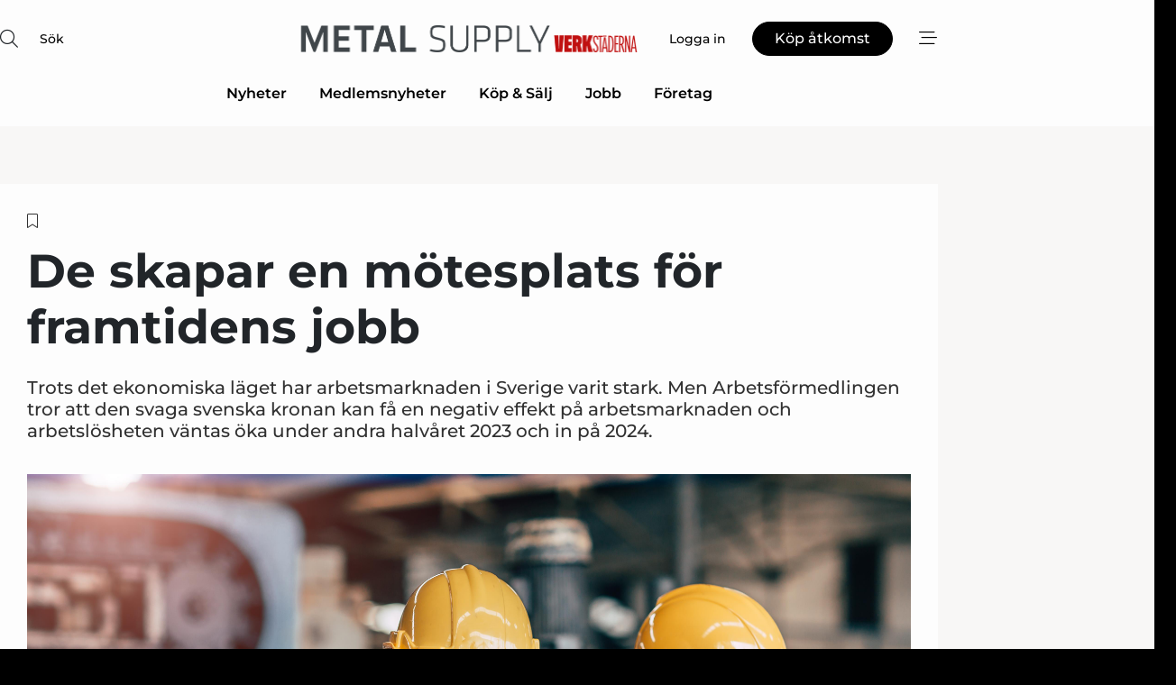

--- FILE ---
content_type: text/html;charset=UTF-8
request_url: https://www.metal-supply.se/article/view/1053369/de_skapar_en_motesplats_for_framtidens_jobb
body_size: 68556
content:
<?xml version="1.0" encoding="UTF-8"?>
<!DOCTYPE html>
<html xmlns="http://www.w3.org/1999/xhtml"><head id="j_idt2">
        <link rel="SHORTCUT ICON" href="https://f.nordiskemedier.dk/favicon/metal.ico" />
        <link rel="ICON" href="https://f.nordiskemedier.dk/favicon/metal.ico" type="image/x-icon" />
        <title>De skapar en mötesplats för framtidens jobb</title><meta name="description" content="Trots det ekonomiska läget har arbetsmarknaden i Sverige varit stark. Men Arbetsförmedlingen tror att den svaga svenska kronan kan få en negativ effekt på arbetsmarknaden och arbetslösheten väntas öka under andra halvåret 2023 och in på 2024." />
        <meta http-equiv="X-UA-Compatible" content="IE=edge,chrome=1" />
        <meta http-equiv="content-type" content="text/html; charset=UTF-8" />
    <meta id="viewport" name="viewport" content="width=device-width, initial-scale=1" />
    <script>
        //<![CDATA[
        (function () {
            var width = window.innerWidth ||
                document.documentElement.clientWidth ||
                document.body.clientWidth;
            if (width >= 768) {
                document.getElementById("viewport").setAttribute("content", "width=1344");
            } else {
                document.getElementById("viewport").setAttribute("content", "width=device-width, initial-scale=1");
            }
        })();
        //]]>
    </script>
        <meta http-equiv="content-script-type" content="text/javascript" />
        <meta http-equiv="cache-control" content="no-cache" />
        <meta http-equiv="expires" content="0" />
        <meta http-equiv="pragma" content="no-cache" />
        <script src="/js/vars.js?t=1768570557609" type="text/javascript"></script>
        <script src="/js/access.js?t=1768570557609" type="text/javascript"></script>
        <script>
            window.startupTimestamp = "1768570557609";
            window.contextPath = "";
            window.domain = "https://www.metal-supply.se";
            window.fileDomain = "https://f.nordiskemedier.dk";
            window.hostId = 10;
            window.visitor = {};
            window.cvrRestApiAddress = "https://cvr-api.nordiskemedier.dk/resources";
            window.metaObject = {"industryName":"Metal","authorInitials":"ELI","pageType":"view-article","pageSize":1680,"pageAge":847,"contentType":"view-article"};
            window.testMode = false;

            window.googleAnalytics = false;
            window.pendingScriptExecutions = [];
            window.enableCookieBot = new function () {};

            window.trackerEnabled = true; // TODO: replace with JsVarsServlet after merge
        </script>
    
    <script type="text/javascript" async="true">
        //<![CDATA[
        (function() {
            var host = window.location.hostname;
            var element = document.createElement('script');
            var firstScript = document.getElementsByTagName('script')[0];
            var url = 'https://cmp.inmobi.com'
                .concat('/choice/', 'h8eTMmqFZF-_K', '/', host, '/choice.js?tag_version=V3');
            var uspTries = 0;
            var uspTriesLimit = 3;
            element.async = true;
            element.type = 'text/javascript';
            element.src = url;

            // Not default InMobi code - make sure there is a script present
            // before inserting anything before it.
            if (firstScript) {
                firstScript.parentNode.insertBefore(element, firstScript);
            }

            function makeStub() {
                var TCF_LOCATOR_NAME = '__tcfapiLocator';
                var queue = [];
                var win = window;
                var cmpFrame;

                function addFrame() {
                    var doc = win.document;
                    var otherCMP = !!(win.frames[TCF_LOCATOR_NAME]);

                    if (!otherCMP) {
                        if (doc.body) {
                            var iframe = doc.createElement('iframe');

                            iframe.style.cssText = 'display:none';
                            iframe.name = TCF_LOCATOR_NAME;
                            doc.body.appendChild(iframe);
                        } else {
                            setTimeout(addFrame, 5);
                        }
                    }
                    return !otherCMP;
                }

                function tcfAPIHandler() {
                    var gdprApplies;
                    var args = arguments;

                    if (!args.length) {
                        return queue;
                    } else if (args[0] === 'setGdprApplies') {
                        if (
                            args.length > 3 &&
                            args[2] === 2 &&
                            typeof args[3] === 'boolean'
                        ) {
                            gdprApplies = args[3];
                            if (typeof args[2] === 'function') {
                                args[2]('set', true);
                            }
                        }
                    } else if (args[0] === 'ping') {
                        var retr = {
                            gdprApplies: gdprApplies,
                            cmpLoaded: false,
                            cmpStatus: 'stub'
                        };

                        if (typeof args[2] === 'function') {
                            args[2](retr);
                        }
                    } else {
                        if(args[0] === 'init' && typeof args[3] === 'object') {
                            args[3] = Object.assign(args[3], { tag_version: 'V3' });
                        }
                        queue.push(args);
                    }
                }

                function postMessageEventHandler(event) {
                    var msgIsString = typeof event.data === 'string';
                    var json = {};

                    try {
                        if (msgIsString) {
                            json = JSON.parse(event.data);
                        } else {
                            json = event.data;
                        }
                    } catch (ignore) {}

                    var payload = json.__tcfapiCall;

                    if (payload) {
                        window.__tcfapi(
                            payload.command,
                            payload.version,
                            function(retValue, success) {
                                var returnMsg = {
                                    __tcfapiReturn: {
                                        returnValue: retValue,
                                        success: success,
                                        callId: payload.callId
                                    }
                                };
                                if (msgIsString) {
                                    returnMsg = JSON.stringify(returnMsg);
                                }
                                if (event && event.source && event.source.postMessage) {
                                    event.source.postMessage(returnMsg, '*');
                                }
                            },
                            payload.parameter
                        );
                    }
                }

                while (win) {
                    try {
                        if (win.frames[TCF_LOCATOR_NAME]) {
                            cmpFrame = win;
                            break;
                        }
                    } catch (ignore) {}

                    if (win === window.top) {
                        break;
                    }
                    win = win.parent;
                }
                if (!cmpFrame) {
                    addFrame();
                    win.__tcfapi = tcfAPIHandler;
                    win.addEventListener('message', postMessageEventHandler, false);
                }
            };

            makeStub();

            function makeGppStub() {
                const CMP_ID = 10;
                const SUPPORTED_APIS = [
                    '2:tcfeuv2',
                    '6:uspv1',
                    '7:usnatv1',
                    '8:usca',
                    '9:usvav1',
                    '10:uscov1',
                    '11:usutv1',
                    '12:usctv1'
                ];

                window.__gpp_addFrame = function (n) {
                    if (!window.frames[n]) {
                        if (document.body) {
                            var i = document.createElement("iframe");
                            i.style.cssText = "display:none";
                            i.name = n;
                            document.body.appendChild(i);
                        } else {
                            window.setTimeout(window.__gpp_addFrame, 10, n);
                        }
                    }
                };
                window.__gpp_stub = function () {
                    var b = arguments;
                    __gpp.queue = __gpp.queue || [];
                    __gpp.events = __gpp.events || [];

                    if (!b.length || (b.length == 1 && b[0] == "queue")) {
                        return __gpp.queue;
                    }

                    if (b.length == 1 && b[0] == "events") {
                        return __gpp.events;
                    }

                    var cmd = b[0];
                    var clb = b.length > 1 ? b[1] : null;
                    var par = b.length > 2 ? b[2] : null;
                    if (cmd === "ping") {
                        clb(
                            {
                                gppVersion: "1.1", // must be “Version.Subversion”, current: “1.1”
                                cmpStatus: "stub", // possible values: stub, loading, loaded, error
                                cmpDisplayStatus: "hidden", // possible values: hidden, visible, disabled
                                signalStatus: "not ready", // possible values: not ready, ready
                                supportedAPIs: SUPPORTED_APIS, // list of supported APIs
                                cmpId: CMP_ID, // IAB assigned CMP ID, may be 0 during stub/loading
                                sectionList: [],
                                applicableSections: [-1],
                                gppString: "",
                                parsedSections: {},
                            },
                            true
                        );
                    } else if (cmd === "addEventListener") {
                        if (!("lastId" in __gpp)) {
                            __gpp.lastId = 0;
                        }
                        __gpp.lastId++;
                        var lnr = __gpp.lastId;
                        __gpp.events.push({
                            id: lnr,
                            callback: clb,
                            parameter: par,
                        });
                        clb(
                            {
                                eventName: "listenerRegistered",
                                listenerId: lnr, // Registered ID of the listener
                                data: true, // positive signal
                                pingData: {
                                    gppVersion: "1.1", // must be “Version.Subversion”, current: “1.1”
                                    cmpStatus: "stub", // possible values: stub, loading, loaded, error
                                    cmpDisplayStatus: "hidden", // possible values: hidden, visible, disabled
                                    signalStatus: "not ready", // possible values: not ready, ready
                                    supportedAPIs: SUPPORTED_APIS, // list of supported APIs
                                    cmpId: CMP_ID, // list of supported APIs
                                    sectionList: [],
                                    applicableSections: [-1],
                                    gppString: "",
                                    parsedSections: {},
                                },
                            },
                            true
                        );
                    } else if (cmd === "removeEventListener") {
                        var success = false;
                        for (var i = 0; i < __gpp.events.length; i++) {
                            if (__gpp.events[i].id == par) {
                                __gpp.events.splice(i, 1);
                                success = true;
                                break;
                            }
                        }
                        clb(
                            {
                                eventName: "listenerRemoved",
                                listenerId: par, // Registered ID of the listener
                                data: success, // status info
                                pingData: {
                                    gppVersion: "1.1", // must be “Version.Subversion”, current: “1.1”
                                    cmpStatus: "stub", // possible values: stub, loading, loaded, error
                                    cmpDisplayStatus: "hidden", // possible values: hidden, visible, disabled
                                    signalStatus: "not ready", // possible values: not ready, ready
                                    supportedAPIs: SUPPORTED_APIS, // list of supported APIs
                                    cmpId: CMP_ID, // CMP ID
                                    sectionList: [],
                                    applicableSections: [-1],
                                    gppString: "",
                                    parsedSections: {},
                                },
                            },
                            true
                        );
                    } else if (cmd === "hasSection") {
                        clb(false, true);
                    } else if (cmd === "getSection" || cmd === "getField") {
                        clb(null, true);
                    }
                    //queue all other commands
                    else {
                        __gpp.queue.push([].slice.apply(b));
                    }
                };
                window.__gpp_msghandler = function (event) {
                    var msgIsString = typeof event.data === "string";
                    try {
                        var json = msgIsString ? JSON.parse(event.data) : event.data;
                    } catch (e) {
                        var json = null;
                    }
                    if (typeof json === "object" && json !== null && "__gppCall" in json) {
                        var i = json.__gppCall;
                        window.__gpp(
                            i.command,
                            function (retValue, success) {
                                var returnMsg = {
                                    __gppReturn: {
                                        returnValue: retValue,
                                        success: success,
                                        callId: i.callId,
                                    },
                                };
                                event.source.postMessage(msgIsString ? JSON.stringify(returnMsg) : returnMsg, "*");
                            },
                            "parameter" in i ? i.parameter : null,
                            "version" in i ? i.version : "1.1"
                        );
                    }
                };
                if (!("__gpp" in window) || typeof window.__gpp !== "function") {
                    window.__gpp = window.__gpp_stub;
                    window.addEventListener("message", window.__gpp_msghandler, false);
                    window.__gpp_addFrame("__gppLocator");
                }
            };

            makeGppStub();

            var uspStubFunction = function() {
                var arg = arguments;
                if (typeof window.__uspapi !== uspStubFunction) {
                    setTimeout(function() {
                        if (typeof window.__uspapi !== 'undefined') {
                            window.__uspapi.apply(window.__uspapi, arg);
                        }
                    }, 500);
                }
            };

            var checkIfUspIsReady = function() {
                uspTries++;
                if (window.__uspapi === uspStubFunction && uspTries < uspTriesLimit) {
                    console.warn('USP is not accessible');
                } else {
                    clearInterval(uspInterval);
                }
            };

            if (typeof window.__uspapi === 'undefined') {
                window.__uspapi = uspStubFunction;
                var uspInterval = setInterval(checkIfUspIsReady, 6000);
            }
        })();
        //]]>
    </script><meta property="og:title" content="De skapar en mötesplats för framtidens jobb" /><meta property="og:description" content="Trots det ekonomiska läget har arbetsmarknaden i Sverige varit stark. Men Arbetsförmedlingen tror att den svaga svenska kronan kan få en negativ effekt på arbetsmarknaden och arbetslösheten väntas öka under andra halvåret 2023 och in på 2024." /><meta property="og:type" content="article" /><meta property="og:url" content="https://www.metal-supply.se/article/view/1053369/de_skapar_en_motesplats_for_framtidens_jobb" /><meta property="og:image" content="https://image.nordjyske.dk/users/nordjyske/images/91928468.jpg?t[strip]=true&amp;t[quality]=95&amp;t[crop][width]=5472&amp;t[crop][height]=2876&amp;t[crop][x]=0&amp;t[crop][y]=175&amp;t[resize][width]=900&amp;t[resize][height]=473&amp;accessToken=3821919f68628a45221f0fbf46efbcb50566a03960e7f79be72e1a55108846f3" /><meta property="og:image:width" content="900" /><meta property="og:image:height" content="473" />
            <meta property="og:site_name" content="Metal Supply" /><meta name="twitter:card" content="summary" /><meta name="twitter:url" content="https://www.metal-supply.se/article/view/1053369/de_skapar_en_motesplats_for_framtidens_jobb" /><meta name="twitter:title" content="De skapar en mötesplats för framtidens jobb" /><meta name="twitter:description" content="Trots det ekonomiska läget har arbetsmarknaden i Sverige varit stark. Men Arbetsförmedlingen tror att den svaga svenska kronan kan få en negativ effekt på arbetsmarknaden och arbetslösheten väntas öka under andra halvåret 2023 och in på 2024." /><meta name="twitter:image" content="https://f.nordiskemedier.dk/.jpg" />
            <script type="application/ld+json">
                {
                    "@context":"http://schema.org",
                    "@type":"NewsMediaOrganization",
                    "name":"Metal Supply",
                    "logo":{
                        "@type":"ImageObject",
                        "url":"https://f.nordiskemedier.dk/logo/portal/10.png"
                    },
                    "url":"https://www.metal-supply.se",
                    "ethicsPolicy":"https://www.metal-supply.se/privacy",
                    "sameAs":["https://www.linkedin.com/company/metal-supply-se/"]
                }
            </script>
        <script src="/js/notbot.js?t=1768570557609" type="text/javascript"></script>

        <link href="https://f.nordiskemedier.dk/font/media.css" rel="stylesheet" />
        <link rel="stylesheet" href="https://f.nordiskemedier.dk/font-awesome/pro/6.6.0/css/all.min.css" />
        <link rel="stylesheet" href="https://f.nordiskemedier.dk/bootstrap/5.3.6/css/bootstrap.min.css" />
        <link rel="stylesheet" href="/css/default.css?t=1768570557609" type="text/css" />
        <script src="https://f.nordiskemedier.dk/jquery/jquery-3.6.0.min.js"></script>
        
        <script src="/js/jquery-ui.min.js"></script><script type="text/javascript" src="/javax.faces.resource/js/jquery.cookies.2.2.0.min.js.html?ln=portal-jsf&amp;t=17685705"></script>
        <script src="https://f.nordiskemedier.dk/bootstrap/5.3.6/js/bootstrap.bundle.min.js"></script>
        <script src="/js/default.js?t=1768570557609" type="text/javascript"></script>
        <script src="https://www.google.com/recaptcha/api.js?render=explicit&amp;hl=sv" type="text/javascript"></script>
                <script src="https://cdn.jsdelivr.net/npm/vue@2.7.14/dist/vue.min.js"></script>
                <script src="/dist/vue-components.umd.min.js?t=1768570557609" type="text/javascript"></script>
        
        <script src="https://f.nordiskemedier.dk/turnjs4/lib/turn.min.js" type="text/javascript"></script><!--[if lt IE 9]>
            <script src="https://f.nordiskemedier.dk/turnjs4/lib/turn.html4.min.js" type="text/javascript"></script><![endif]--><!--[if lt IE 9]>
                <script type="text/javascript">
                    window.location = "/browser-support.html";
                </script><![endif]-->
        <script src="https://cdn.jsdelivr.net/npm/ua-parser-js@0/dist/ua-parser.min.js"></script>
    <script type="text/javascript">
        window.enableGTM = function() {
            try {
                (function (w, d, s, l, i) {
                    w[l] = w[l] || [];
                    w[l].push({
                        'gtm.start':
                            new Date().getTime(), event: 'gtm.js'
                    });
                    var f = d.getElementsByTagName(s)[0],
                        j = d.createElement(s), dl = l != 'dataLayer' ? '&l=' + l : '';
                    j.async = true;
                    j.src =
                        'https://www.googletagmanager.com/gtm.js?id=' + i + dl;
                    f.parentNode.insertBefore(j, f);
                })(window, document, 'script', 'dataLayer', 'GTM-PPHWGFF');
            } catch (err) {
                console.log(err);
            }
        };
    </script>
        

        
        <script src="/js/cookie-utilities.js"></script>
    <script type="text/javascript">
        var gaPageType = 'view-article';
        var gaContentType = 'view-article';
        var gaPageAge = 847;
        var gaPageSize = 1680;
        var gaIndustryName = 'Metal';
        
    </script>
    <script type="text/javascript">
        window.enableBanners = function () {
            try {
                window['banner-consent-is-ready'] = true;
                EventBus.broadcast("banner-consent-is-ready");
            } catch (err) {
                console.log(err);
            }
        };
    </script>
    <script type="text/javascript">
        //<![CDATA[
        (function () {
            var salespanelModuleEnabled = false;
            var quantCastModuleEnabled = true;
            var salespanelResolve, salespanelReject;
            window.salespanelPromise = new Promise((resolve, reject) => {
                // Check if Salespanel and QuantCast module is enabled for this host and check if the tag has loaded.
                if (!salespanelModuleEnabled || !quantCastModuleEnabled) {
                    resolve(false);
                }
                salespanelResolve = resolve;
                salespanelReject = reject;
            });

            // Reject just in case QuantCast module is enabled but variable is not initialized.
            if (typeof window.__tcfapi == "undefined") {
                salespanelReject("QuantCast error: __tcfapi is undefined");
                return;
            }

            // Listen for Quantcast events for changes to Salespanel consent.
            window.__tcfapi('addEventListener', 2, async function (tcData, success) {
                if (!success) {
                    salespanelReject("Salespanel error: Could not create event listener.");
                    return;
                }

                // the rest of this function is called when the page is loaded OR
                // - the user accepts / rejects / updates the consent terms
                // - the user dismisses the consent box by clicking the 'x'
                if (tcData.eventStatus !== 'tcloaded' && tcData.eventStatus !== 'useractioncomplete') {
                    return;
                }

                // Salespanel is managed by Google Tag Manager and is not inserted if the relevant consent is not given.
                // If consent is given, it returns true, otherwise false after 2,5 seconds.
                var loops = 0;
                while(!salespanelObjectLoaded() && loops < 5) {
                    await new Promise(resolve => setTimeout(resolve, 500));
                    loops += 1;
                }

                if (salespanelObjectLoaded()) {
                    // Set cookie.
                    allowTracking();
                    salespanelResolve(true);
                } else {
                    // Remove cookie.
                    rejectTracking();
                    // Salespanel did not load in time or was rejected by consent.
                    salespanelReject("Salespanel error: Not loaded.");
                }
            });

            function salespanelObjectLoaded() {
                return typeof $salespanel !== "undefined" && $salespanel.hasOwnProperty("push");
            }

            function allowTracking() {
                // Check if Salespanel tracking has already been allowed.
                if ($.cookies.get("track_uid") !== null) {
                    return;
                }

                try {
                    // Activate tracking when the visitor provides explicit consent.
                    // Place `track_uid` cookie.
                    $salespanel.push(["set", "tracking:allowTracking"]);
                } catch (e) {
                    salespanelReject("Salespanel error: Allow tracking failed.");
                }
            }

            function rejectTracking() {
                // Remove cookie if user removed Salespanel consent.
                // All created Salespanel events will now be un-identified.
                if ($.cookies.get("track_uid")) {
                    $.cookies.del("track_uid", {domain: '.metal-supply.se'});
                }
            }
        })();
        //]]>
    </script>
    <script type="text/javascript">
        //<![CDATA[
        window.paywallScripts = {
            seenPaywall: async function (type) {
                // Wait for salespanel promise to be fulfilled (either loaded or not).
                const salespanelLoaded = await window.salespanelPromise.catch(() => {
                    // Salespanel didn't load if promise is rejected.
                    return false;
                });
                if (!salespanelLoaded) return;

                // Find previous amount of seen paywalls.
                await this.seenPaywallPromise().then(seenPaywalls => {
                    // Increment amount of seen paywall on visitor attribute.
                    this.setPaywallsAttribute(seenPaywalls);

                    // Create Meta/Facebook Pixel event notifying of a seen paywall.
                    if (seenPaywalls > 3) {
                        fbq('trackCustom', "Set paywall +3 gange");
                    }
                }).catch((message) => {
                    console.error(message);
                });

                // Create Salespanel event notifying of a seen paywall.
                this.sendPaywallEvent(type);
            },
            seenPaywallPromise: function () {
                return new Promise((resolve, reject) => {
                    try {
                        $salespanel.push(["get", "qualify:visitor", function (data) {
                            data.visitor_attributes.paywalls !== null ?
                                resolve(data.visitor_attributes.paywalls) :
                                resolve(0);
                        }]);
                    } catch (e) {
                        reject("Salespanel error: Get details failed.");
                    }
                });
            },
            setPaywallsAttribute: function (seenPaywalls) {
                try {
                    $salespanel.push(["set", "attributes:visitor", {
                        "paywalls": seenPaywalls + 1
                    }]);
                } catch (e) {
                    console.error("Salespanel error: Couldn't set attribute.");
                }
            },
            sendPaywallEvent: function (type) {
                try {
                    $salespanel.push(["set",
                        "activity:customActivity",
                        "website",
                        "Saw paywall",
                        type
                    ]);
                } catch (e) {
                    console.error("Salespanel error: Couldn't send custom activity.");
                }
            }
        }
        //]]>
    </script>
            <script type="text/javascript">
                (function (){
                    var is = [];
                    var impersonating = false;
                    if (!impersonating && window.visitor.person) {
                        is.push({
                            name: "person",
                            ref: window.visitor.person.id
                        });
                    }
                    if (!impersonating && window.visitor.recipient) {
                        is.push({
                            name: "recipient",
                            ref: window.visitor.recipient.id
                        });
                    }

                    var evtr;
                    var queue = [];
                    window.queueTrackerEvent = function (a, sn, sr, tn, tr) {
                        if (evtr) {
                            evtr(a, sn, sr, tn, tr, is);
                        } else {
                            queue.push({
                                a: a,
                                sn: sn,
                                sr: sr,
                                tn: tn,
                                tr: tr
                            })
                        }
                    };
                    window.addEventListener("onTrackerLoaded", function () {
                        evtr = window.createTracker("https://api.evtr.nordiskemedier.dk", "evtr");
                        while (queue.length) {
                            var ev = queue.splice(0, 1)[0];
                            if (ev) {
                                evtr(ev.a, ev.sn, ev.sr, ev.tn, ev.tr, is);
                            }
                        }
                    });
                })();
            </script>
            <script async="async" src="https://js.evtr.nordiskemedier.dk/_.js?t=1768570557609" type="text/javascript"></script>

        <script type="text/javascript">
            $(function() {
                $('.item').hover(
                function() { $(this).css('background-color', '#efefef').css('cursor', 'pointer') },
                function() { $(this).css('background-color', 'transparent').css('cursor', 'normal') }
            );
                $(".tt").tooltip();
            });
            function getTitle() {
                return document.title;
            }
            function getLocation() {
                return window.location;
            }
            function getUrl() {
                return window.location.href;
            }
            function confirmDelete(p) {
                var v = "\u00C4r du s\u00E4ker p\u00E5 att du vill radera \"{0}\"?";
                v = v.replace("{0}", p);
                return confirm(v);
            }
            function getVisitorEmail() {
                return "";
            }
            function getVisitorRememberInfo() {
                return true;
            }

            var ids = [];
            function messageFade() {
                $('.fade').fadeTo('slow', 0.3);
            }
            
            // Remove cookies that are no longer in use
            $(document).ready(function () {
                $.cookies.del("c1");
                $.cookies.del("c2");
                $.cookies.del("c3");
            });

            window.pushGTrackScript = function (f, cont) {
                window.pendingScriptExecutions.push({
                    callback: function () {
                        if (window.googleAnalytics) {
                            eval(f(cont));
                        }
                    },
                    context: cont
                });

            }
            $(window).on('load', function () {
                // if subscription is suspended change paywall message.
                if ($('#paywall-overlay') && window.visitor?.person?.suspended) {
                    $('#paywall-overlay .paywall-package').html("\u00C5tkomsten \u00E4r avst\u00E4ngd.");
                    $('#paywall-overlay .paywall-body-wrapper').html("Av s\u00E4kerhetssk\u00E4l \u00E4r ditt konto tillf\u00E4lligt avst\u00E4ngt.".replace('{0}', "abonnement@nordiskemedier.dk").replace('{1}', "abonnement@nordiskemedier.dk"));
                    $('.paywall-content-wrapper').addClass('warning');
                }
            });
        </script>
        <script type="text/javascript">
            //<![CDATA[
            function center(element) {
                var e=$(element);
                var w=e.width();
                var h=e.height();
                e.css("position","fixed").css("z-index","50000").css("top","50%").css("left","50%").css("margin-left","-"+(w/2)+"px").css("margin-top","-"+(h/2)+"px");
                e.draggable({
                    handle: $(element+"_handle")
                });
            }
            //]]>
        </script>

        
        <link rel="alternate" type="application/rss+xml" title="News RSS" href="https://www.metal-supply.se/xml/rss2/articles" />
        <link rel="alternate" type="application/rss+xml" title="Advertisements RSS" href="https://www.metal-supply.se/xml/rss2/advertisements?typeId=1&amp;typeId=2" />
        <link rel="alternate" type="application/rss+xml" title="Competences RSS" href="https://www.metal-supply.se/xml/rss2/competences" />
        <link rel="alternate" type="application/rss+xml" title="Jobs RSS" href="https://www.metal-supply.se/xml/rss2/jobs" />
        <link rel="alternate" type="application/rss+xml" title="Courses RSS" href="https://www.metal-supply.se/xml/rss2/courses" />

        <script>
            window.adTracker = {
                slots: {},
                adsMeta: {},
                hoverState: {
                    currentSlotId: null,
                    lastChangeTs: 0
                },
                clickState: {
                    lastPointerDown: null,  // { slotId, ts }
                    clickHandled: false
                }
            };
        </script><script async="async" src="https://securepubads.g.doubleclick.net/tag/js/gpt.js"></script><script>window.googletag = window.googletag || {cmd: []};if (!window.__gptGlobalsInit) {  window.__gptGlobalsInit = true;  window.slotFallbackData = new Map();  window.__inViewPct = window.__inViewPct || {};  window.__lastRefreshAt = new Map();  window.__slotCooldownMs = new Map();  function __canRefresh(slot){    const id = slot.getSlotElementId();    const last = window.__lastRefreshAt.get(id) || 0;    const cd = window.__slotCooldownMs.get(id) || 30000;    return Date.now() - last >= cd;  }  function __markRefreshed(slot){ window.__lastRefreshAt.set(slot.getSlotElementId(), Date.now()); }  window.__refreshState = window.__refreshState || {};  function __getRefreshState(id){    return (window.__refreshState[id] = window.__refreshState[id] || { pending:false, nextAllowedTs:0 });  }  function __tryRefresh(slot){    const id = slot.getSlotElementId();    const st = __getRefreshState(id);    if (!st.pending) return;    if (st.refreshScheduled) return;    const now = Date.now();    const pct = (window.__inViewPct && window.__inViewPct[id]) || 0;    if (now < st.nextAllowedTs){      __scheduleTryRefresh(slot, st.nextAllowedTs - now);      return;    }    if (pct < 50){      __scheduleTryRefresh(slot, 3000);      return;    }    if (!__canRefresh(slot)){      __scheduleTryRefresh(slot, 3000);      return;    }    st.refreshScheduled = true;    const ranInt = Math.floor(Math.random() * (2000 - 100 + 1)) + 100;    setTimeout(function(){      googletag.pubads().refresh([slot]);      __markRefreshed(slot);      st.pending = false;      st.refreshScheduled = false;    }, ranInt);  }function handleSlotRender(slotElementId) {    var labelId = 'label-' + slotElementId;    var labelEl = document.getElementById(labelId);    if (!labelEl) {        return;    }    labelEl.style.display = 'block';}function registerAdSlot(slotId) {    const slotEl = document.getElementById(slotId);    if (!slotEl) return;    const wrapper = slotEl;     wrapper.dataset.adSlotId = slotId;    if (!wrapper.style.position) {        wrapper.style.position = 'relative';    }    wrapper.addEventListener('mouseenter', function () {        window.adTracker.hoverState.currentSlotId = slotId;        window.adTracker.hoverState.lastChangeTs = Date.now();    });    wrapper.addEventListener('mouseleave', function () {        if (window.adTracker.hoverState.currentSlotId === slotId) {            window.adTracker.hoverState.currentSlotId = null;            window.adTracker.hoverState.lastChangeTs = Date.now();        }    });    window.adTracker.slots[slotId] = wrapper;}  function __scheduleTryRefresh(slot, delayMs){    const id = slot.getSlotElementId();    const st = __getRefreshState(id);    if (st.tryTimer) clearTimeout(st.tryTimer);    st.tryTimer = setTimeout(function(){      st.tryTimer = null;      __tryRefresh(slot);    }, Math.max(0, delayMs || 0));  }  googletag.cmd.push(function(){    googletag.pubads().addEventListener('slotVisibilityChanged', function(e){      const slot = e.slot;      const id = slot.getSlotElementId();      window.__inViewPct[id] = e.inViewPercentage || 0;      __scheduleTryRefresh(slot, 250);    });    googletag.pubads().addEventListener('impressionViewable', function(e){      const slot = e.slot;      const id = slot.getSlotElementId();      const cd = window.__slotCooldownMs.get(id) || 30000;      const st = __getRefreshState(id);      st.pending = true;      st.nextAllowedTs = Date.now() + cd;      __scheduleTryRefresh(slot, cd);    });  });  window.fireWindowResizeEvent = window.fireWindowResizeEvent || function(){    try { window.dispatchEvent(new Event('resize')); } catch(e){}  };}googletag.cmd.push(function(){  window.__fallbackHandled = window.__fallbackHandled || new Set();  googletag.pubads().addEventListener('slotRenderEnded', function(event){    const adslotId = event.slot.getSlotElementId();    if (!event.isEmpty) { fireWindowResizeEvent();        handleSlotRender(adslotId);       window.adTracker.adsMeta[adslotId] = {       creativeId: event.creativeId,       lineItemId: event.lineItemId,       campaignId: event.campaignId,       size: event.size,       adUnitPath: event.slot.getAdUnitPath(),      };    registerAdSlot(adslotId);    return; }    if (!window.slotFallbackData || !window.slotFallbackData.has(adslotId)) { fireWindowResizeEvent(); return; }    if (window.__fallbackHandled.has(adslotId)) { fireWindowResizeEvent(); return; }    window.__fallbackHandled.add(adslotId);    const cfg = window.slotFallbackData.get(adslotId);    try { googletag.destroySlots([event.slot]); } catch(e) {}    requestAnimationFrame(function(){      const toArr = s => s.split('],').map(x=>JSON.parse(x.replace(/\s/g,'') + (x.endsWith(']')?'':']')));      const sizeArrayLarge  = cfg.sizesLarge  ? toArr(cfg.sizesLarge)  : [];      const sizeArraySmall  = cfg.sizesSmall  ? toArr(cfg.sizesSmall)  : [];      const sizeArrayMobile = cfg.sizesMobile ? toArr(cfg.sizesMobile) : [];      var mapping = googletag.sizeMapping()        .addSize([1588,0], sizeArrayLarge)        .addSize([768,0],  sizeArraySmall)        .addSize([0,0],    sizeArrayMobile).build();      var already = googletag.pubads().getSlots().some(s => s.getSlotElementId() === adslotId);      if (!already) {        var fb = googletag.defineSlot(cfg.fallbackAdUnitPath, cfg.sizes, adslotId)          .defineSizeMapping(mapping)          .addService(googletag.pubads());        if (cfg.refreshAdSlot === 'true') {          window.__slotCooldownMs && window.__slotCooldownMs.set(adslotId, Number(cfg.refreshInterval)||30000);        } else {          window.__slotCooldownMs && window.__slotCooldownMs.set(adslotId, 1440000);        }      }      setTimeout(function(){        try { googletag.display(adslotId); } catch(e) { console.warn('fallback display failed:', e); }        fireWindowResizeEvent();      }, 0);    });  });});googletag.cmd.push(function(){var mapping = googletag.sizeMapping().addSize([1588, 0], [[ 1568, 864]]).addSize([768, 0], [[ 980, 540]]).addSize([0, 0], [[ 300, 100]]).build();var adSlot = googletag.defineSlot('/98909716/Regular_Top/Metal_Supply_SE', [[ 300, 100],[ 980, 540],[ 1568, 864]], 'regular-top-0').setTargeting('Industry', ['1']).defineSizeMapping(mapping).addService(googletag.pubads());window.__slotCooldownMs.set('regular-top-0', 15877);});googletag.cmd.push(function(){var mapping = googletag.sizeMapping().addSize([1588, 0], [[ 200, 200]]).addSize([768, 0], []).addSize([0, 0], []).build();var adSlot = googletag.defineSlot('/98909716/Regular_Side/Metal_Supply_SE', [[ 200, 200]], 'regular-side-left-0').setTargeting('Industry', ['1']).defineSizeMapping(mapping).addService(googletag.pubads());window.__slotCooldownMs.set('regular-side-left-0', 16614);});googletag.cmd.push(function(){var mapping = googletag.sizeMapping().addSize([1588, 0], [[ 200, 200]]).addSize([768, 0], []).addSize([0, 0], []).build();var adSlot = googletag.defineSlot('/98909716/Regular_Side/Metal_Supply_SE', [[ 200, 200]], 'regular-side-left-1').setTargeting('Industry', ['1']).defineSizeMapping(mapping).addService(googletag.pubads());window.__slotCooldownMs.set('regular-side-left-1', 16188);});googletag.cmd.push(function(){var mapping = googletag.sizeMapping().addSize([1588, 0], [[ 200, 200]]).addSize([768, 0], []).addSize([0, 0], []).build();var adSlot = googletag.defineSlot('/98909716/Regular_Side/Metal_Supply_SE', [[ 200, 200]], 'regular-side-left-2').setTargeting('Industry', ['1']).defineSizeMapping(mapping).addService(googletag.pubads());window.__slotCooldownMs.set('regular-side-left-2', 15621);});googletag.cmd.push(function(){var mapping = googletag.sizeMapping().addSize([1588, 0], [[ 200, 200]]).addSize([768, 0], []).addSize([0, 0], []).build();var adSlot = googletag.defineSlot('/98909716/Regular_Side/Metal_Supply_SE', [[ 200, 200]], 'regular-side-left-3').setTargeting('Industry', ['1']).defineSizeMapping(mapping).addService(googletag.pubads());window.__slotCooldownMs.set('regular-side-left-3', 15931);});googletag.cmd.push(function(){var mapping = googletag.sizeMapping().addSize([1588, 0], [[ 200, 200]]).addSize([768, 0], []).addSize([0, 0], []).build();var adSlot = googletag.defineSlot('/98909716/Regular_Side/Metal_Supply_SE', [[ 200, 200]], 'regular-side-left-4').setTargeting('Industry', ['1']).defineSizeMapping(mapping).addService(googletag.pubads());window.__slotCooldownMs.set('regular-side-left-4', 16602);});googletag.cmd.push(function(){var mapping = googletag.sizeMapping().addSize([1588, 0], [[ 200, 200]]).addSize([768, 0], []).addSize([0, 0], []).build();var adSlot = googletag.defineSlot('/98909716/Regular_Side/Metal_Supply_SE', [[ 200, 200]], 'regular-side-left-5').setTargeting('Industry', ['1']).defineSizeMapping(mapping).addService(googletag.pubads());window.__slotCooldownMs.set('regular-side-left-5', 15787);});googletag.cmd.push(function(){var mapping = googletag.sizeMapping().addSize([1588, 0], [[ 980, 250]]).addSize([768, 0], [[ 980, 250]]).addSize([0, 0], [[ 300, 100]]).build();var adSlot = googletag.defineSlot('/98909716/Regular_Takeover/Metal_Supply_SE', [[ 300, 100],[ 980, 250]], 'regular-takeover-above-article-0').setTargeting('Industry', ['1']).defineSizeMapping(mapping).addService(googletag.pubads());window.__slotCooldownMs.set('regular-takeover-above-article-0', 16383);});googletag.cmd.push(function(){var mapping = googletag.sizeMapping().addSize([1588, 0], []).addSize([768, 0], []).addSize([0, 0], [[ 300, 250]]).build();var adSlot = googletag.defineSlot('/98909716/Regular_Campaign/Metal_Supply_SE', [[ 300, 250]], 'regular-campaign-article-1-0').setTargeting('Industry', ['1']).defineSizeMapping(mapping).addService(googletag.pubads());window.__slotCooldownMs.set('regular-campaign-article-1-0', 15526);});googletag.cmd.push(function(){var mapping = googletag.sizeMapping().addSize([1588, 0], []).addSize([768, 0], []).addSize([0, 0], [[ 300, 250]]).build();var adSlot = googletag.defineSlot('/98909716/Regular_Campaign/Metal_Supply_SE', [[ 300, 250]], 'regular-campaign-article-2-0').setTargeting('Industry', ['1']).defineSizeMapping(mapping).addService(googletag.pubads());window.__slotCooldownMs.set('regular-campaign-article-2-0', 15506);});googletag.cmd.push(function(){var mapping = googletag.sizeMapping().addSize([1588, 0], []).addSize([768, 0], []).addSize([0, 0], [[ 125, 125]]).build();var adSlot = googletag.defineSlot('/98909716/Regular_Side/Metal_Supply_SE', [[ 125, 125]], 'regular-side-mobile-row-1-1-0').setTargeting('Industry', ['1']).defineSizeMapping(mapping).addService(googletag.pubads());window.__slotCooldownMs.set('regular-side-mobile-row-1-1-0', 15758);});googletag.cmd.push(function(){var mapping = googletag.sizeMapping().addSize([1588, 0], []).addSize([768, 0], []).addSize([0, 0], [[ 125, 125]]).build();var adSlot = googletag.defineSlot('/98909716/Regular_Side/Metal_Supply_SE', [[ 125, 125]], 'regular-side-mobile-row-1-2-0').setTargeting('Industry', ['1']).defineSizeMapping(mapping).addService(googletag.pubads());window.__slotCooldownMs.set('regular-side-mobile-row-1-2-0', 15810);});googletag.cmd.push(function(){var mapping = googletag.sizeMapping().addSize([1588, 0], []).addSize([768, 0], []).addSize([0, 0], [[ 125, 125]]).build();var adSlot = googletag.defineSlot('/98909716/Regular_Side/Metal_Supply_SE', [[ 125, 125]], 'regular-side-mobile-row-1-3-0').setTargeting('Industry', ['1']).defineSizeMapping(mapping).addService(googletag.pubads());window.__slotCooldownMs.set('regular-side-mobile-row-1-3-0', 16228);});googletag.cmd.push(function(){var mapping = googletag.sizeMapping().addSize([1588, 0], []).addSize([768, 0], []).addSize([0, 0], [[ 125, 125]]).build();var adSlot = googletag.defineSlot('/98909716/Regular_Side/Metal_Supply_SE', [[ 125, 125]], 'regular-side-mobile-row-1-4-0').setTargeting('Industry', ['1']).defineSizeMapping(mapping).addService(googletag.pubads());window.__slotCooldownMs.set('regular-side-mobile-row-1-4-0', 15631);});googletag.cmd.push(function(){var mapping = googletag.sizeMapping().addSize([1588, 0], []).addSize([768, 0], []).addSize([0, 0], [[ 300, 250]]).build();var adSlot = googletag.defineSlot('/98909716/Regular_Campaign/Metal_Supply_SE', [[ 300, 250]], 'regular-campaign-article-3-0').setTargeting('Industry', ['1']).defineSizeMapping(mapping).addService(googletag.pubads());window.__slotCooldownMs.set('regular-campaign-article-3-0', 16868);});googletag.cmd.push(function(){var mapping = googletag.sizeMapping().addSize([1588, 0], []).addSize([768, 0], []).addSize([0, 0], [[ 300, 250]]).build();var adSlot = googletag.defineSlot('/98909716/Regular_Campaign/Metal_Supply_SE', [[ 300, 250]], 'regular-campaign-article-4-0').setTargeting('Industry', ['1']).defineSizeMapping(mapping).addService(googletag.pubads());window.__slotCooldownMs.set('regular-campaign-article-4-0', 16670);});googletag.cmd.push(function(){var mapping = googletag.sizeMapping().addSize([1588, 0], [[ 300, 250]]).addSize([768, 0], [[ 300, 250]]).addSize([0, 0], []).build();var adSlot = googletag.defineSlot('/98909716/Regular_Campaign/Metal_Supply_SE', [[ 300, 250]], 'regular-campaign-article-0').setTargeting('Industry', ['1']).defineSizeMapping(mapping).addService(googletag.pubads());window.__slotCooldownMs.set('regular-campaign-article-0', 16708);});googletag.cmd.push(function(){var mapping = googletag.sizeMapping().addSize([1588, 0], [[ 300, 250]]).addSize([768, 0], [[ 300, 250]]).addSize([0, 0], []).build();var adSlot = googletag.defineSlot('/98909716/Regular_Campaign/Metal_Supply_SE', [[ 300, 250]], 'regular-campaign-article-1').setTargeting('Industry', ['1']).defineSizeMapping(mapping).addService(googletag.pubads());window.__slotCooldownMs.set('regular-campaign-article-1', 16811);});googletag.cmd.push(function(){var mapping = googletag.sizeMapping().addSize([1588, 0], [[ 300, 250]]).addSize([768, 0], [[ 300, 250]]).addSize([0, 0], []).build();var adSlot = googletag.defineSlot('/98909716/Regular_Campaign/Metal_Supply_SE', [[ 300, 250]], 'regular-campaign-article-2').setTargeting('Industry', ['1']).defineSizeMapping(mapping).addService(googletag.pubads());window.__slotCooldownMs.set('regular-campaign-article-2', 15978);});googletag.cmd.push(function(){var mapping = googletag.sizeMapping().addSize([1588, 0], [[ 300, 250]]).addSize([768, 0], [[ 300, 250]]).addSize([0, 0], []).build();var adSlot = googletag.defineSlot('/98909716/Regular_Campaign/Metal_Supply_SE', [[ 300, 250]], 'regular-campaign-article-3').setTargeting('Industry', ['1']).defineSizeMapping(mapping).addService(googletag.pubads());window.__slotCooldownMs.set('regular-campaign-article-3', 16956);});googletag.cmd.push(function(){var mapping = googletag.sizeMapping().addSize([1588, 0], [[ 980, 250]]).addSize([768, 0], [[ 980, 250]]).addSize([0, 0], [[ 300, 100]]).build();var adSlot = googletag.defineSlot('/98909716/Regular_Takeover/Metal_Supply_SE', [[ 300, 100],[ 980, 250]], 'regular-takeover-below-article-0').setTargeting('Industry', ['1']).defineSizeMapping(mapping).addService(googletag.pubads());window.__slotCooldownMs.set('regular-takeover-below-article-0', 15582);});googletag.cmd.push(function(){var mapping = googletag.sizeMapping().addSize([1588, 0], []).addSize([768, 0], []).addSize([0, 0], [[ 125, 125]]).build();var adSlot = googletag.defineSlot('/98909716/Regular_Side/Metal_Supply_SE', [[ 125, 125]], 'regular-side-mobile-row-2-1-0').setTargeting('Industry', ['1']).defineSizeMapping(mapping).addService(googletag.pubads());window.__slotCooldownMs.set('regular-side-mobile-row-2-1-0', 16530);});googletag.cmd.push(function(){var mapping = googletag.sizeMapping().addSize([1588, 0], []).addSize([768, 0], []).addSize([0, 0], [[ 125, 125]]).build();var adSlot = googletag.defineSlot('/98909716/Regular_Side/Metal_Supply_SE', [[ 125, 125]], 'regular-side-mobile-row-2-2-0').setTargeting('Industry', ['1']).defineSizeMapping(mapping).addService(googletag.pubads());window.__slotCooldownMs.set('regular-side-mobile-row-2-2-0', 16110);});googletag.cmd.push(function(){var mapping = googletag.sizeMapping().addSize([1588, 0], []).addSize([768, 0], []).addSize([0, 0], [[ 125, 125]]).build();var adSlot = googletag.defineSlot('/98909716/Regular_Side/Metal_Supply_SE', [[ 125, 125]], 'regular-side-mobile-row-2-3-0').setTargeting('Industry', ['1']).defineSizeMapping(mapping).addService(googletag.pubads());window.__slotCooldownMs.set('regular-side-mobile-row-2-3-0', 16556);});googletag.cmd.push(function(){var mapping = googletag.sizeMapping().addSize([1588, 0], []).addSize([768, 0], []).addSize([0, 0], [[ 125, 125]]).build();var adSlot = googletag.defineSlot('/98909716/Regular_Side/Metal_Supply_SE', [[ 125, 125]], 'regular-side-mobile-row-2-4-0').setTargeting('Industry', ['1']).defineSizeMapping(mapping).addService(googletag.pubads());window.__slotCooldownMs.set('regular-side-mobile-row-2-4-0', 16362);});googletag.cmd.push(function(){var mapping = googletag.sizeMapping().addSize([1588, 0], []).addSize([768, 0], []).addSize([0, 0], [[ 125, 125]]).build();var adSlot = googletag.defineSlot('/98909716/Regular_Side/Metal_Supply_SE', [[ 125, 125]], 'regular-side-mobile-row-3-1-0').setTargeting('Industry', ['1']).defineSizeMapping(mapping).addService(googletag.pubads());window.__slotCooldownMs.set('regular-side-mobile-row-3-1-0', 16217);});googletag.cmd.push(function(){var mapping = googletag.sizeMapping().addSize([1588, 0], []).addSize([768, 0], []).addSize([0, 0], [[ 125, 125]]).build();var adSlot = googletag.defineSlot('/98909716/Regular_Side/Metal_Supply_SE', [[ 125, 125]], 'regular-side-mobile-row-3-2-0').setTargeting('Industry', ['1']).defineSizeMapping(mapping).addService(googletag.pubads());window.__slotCooldownMs.set('regular-side-mobile-row-3-2-0', 16695);});googletag.cmd.push(function(){var mapping = googletag.sizeMapping().addSize([1588, 0], []).addSize([768, 0], []).addSize([0, 0], [[ 125, 125]]).build();var adSlot = googletag.defineSlot('/98909716/Regular_Side/Metal_Supply_SE', [[ 125, 125]], 'regular-side-mobile-row-3-3-0').setTargeting('Industry', ['1']).defineSizeMapping(mapping).addService(googletag.pubads());window.__slotCooldownMs.set('regular-side-mobile-row-3-3-0', 16828);});googletag.cmd.push(function(){var mapping = googletag.sizeMapping().addSize([1588, 0], []).addSize([768, 0], []).addSize([0, 0], [[ 125, 125]]).build();var adSlot = googletag.defineSlot('/98909716/Regular_Side/Metal_Supply_SE', [[ 125, 125]], 'regular-side-mobile-row-3-4-0').setTargeting('Industry', ['1']).defineSizeMapping(mapping).addService(googletag.pubads());window.__slotCooldownMs.set('regular-side-mobile-row-3-4-0', 16318);});googletag.cmd.push(function(){var mapping = googletag.sizeMapping().addSize([1588, 0], [[ 200, 200]]).addSize([768, 0], []).addSize([0, 0], []).build();var adSlot = googletag.defineSlot('/98909716/Regular_Side/Metal_Supply_SE', [[ 200, 200]], 'regular-side-right-large-0').setTargeting('Industry', ['1']).defineSizeMapping(mapping).addService(googletag.pubads());window.__slotCooldownMs.set('regular-side-right-large-0', 15986);});googletag.cmd.push(function(){var mapping = googletag.sizeMapping().addSize([1588, 0], [[ 200, 200]]).addSize([768, 0], []).addSize([0, 0], []).build();var adSlot = googletag.defineSlot('/98909716/Regular_Side/Metal_Supply_SE', [[ 200, 200]], 'regular-side-right-large-1').setTargeting('Industry', ['1']).defineSizeMapping(mapping).addService(googletag.pubads());window.__slotCooldownMs.set('regular-side-right-large-1', 15923);});googletag.cmd.push(function(){var mapping = googletag.sizeMapping().addSize([1588, 0], [[ 200, 200]]).addSize([768, 0], []).addSize([0, 0], []).build();var adSlot = googletag.defineSlot('/98909716/Regular_Side/Metal_Supply_SE', [[ 200, 200]], 'regular-side-right-large-2').setTargeting('Industry', ['1']).defineSizeMapping(mapping).addService(googletag.pubads());window.__slotCooldownMs.set('regular-side-right-large-2', 16171);});googletag.cmd.push(function(){var mapping = googletag.sizeMapping().addSize([1588, 0], [[ 200, 200]]).addSize([768, 0], []).addSize([0, 0], []).build();var adSlot = googletag.defineSlot('/98909716/Regular_Side/Metal_Supply_SE', [[ 200, 200]], 'regular-side-right-large-3').setTargeting('Industry', ['1']).defineSizeMapping(mapping).addService(googletag.pubads());window.__slotCooldownMs.set('regular-side-right-large-3', 15910);});googletag.cmd.push(function(){var mapping = googletag.sizeMapping().addSize([1588, 0], [[ 200, 200]]).addSize([768, 0], []).addSize([0, 0], []).build();var adSlot = googletag.defineSlot('/98909716/Regular_Side/Metal_Supply_SE', [[ 200, 200]], 'regular-side-right-large-4').setTargeting('Industry', ['1']).defineSizeMapping(mapping).addService(googletag.pubads());window.__slotCooldownMs.set('regular-side-right-large-4', 15567);});googletag.cmd.push(function(){var mapping = googletag.sizeMapping().addSize([1588, 0], [[ 200, 200]]).addSize([768, 0], []).addSize([0, 0], []).build();var adSlot = googletag.defineSlot('/98909716/Regular_Side/Metal_Supply_SE', [[ 200, 200]], 'regular-side-right-large-5').setTargeting('Industry', ['1']).defineSizeMapping(mapping).addService(googletag.pubads());window.__slotCooldownMs.set('regular-side-right-large-5', 16890);});googletag.cmd.push(function(){var mapping = googletag.sizeMapping().addSize([1588, 0], []).addSize([768, 0], [[ 200, 200]]).addSize([0, 0], []).build();var adSlot = googletag.defineSlot('/98909716/Regular_Side/Metal_Supply_SE', [[ 200, 200]], 'regular-side-right-small-0').setTargeting('Industry', ['1']).defineSizeMapping(mapping).addService(googletag.pubads());window.__slotCooldownMs.set('regular-side-right-small-0', 16584);});googletag.cmd.push(function(){var mapping = googletag.sizeMapping().addSize([1588, 0], []).addSize([768, 0], [[ 200, 200]]).addSize([0, 0], []).build();var adSlot = googletag.defineSlot('/98909716/Regular_Side/Metal_Supply_SE', [[ 200, 200]], 'regular-side-right-small-1').setTargeting('Industry', ['1']).defineSizeMapping(mapping).addService(googletag.pubads());window.__slotCooldownMs.set('regular-side-right-small-1', 16995);});googletag.cmd.push(function(){var mapping = googletag.sizeMapping().addSize([1588, 0], []).addSize([768, 0], [[ 200, 200]]).addSize([0, 0], []).build();var adSlot = googletag.defineSlot('/98909716/Regular_Side/Metal_Supply_SE', [[ 200, 200]], 'regular-side-right-small-2').setTargeting('Industry', ['1']).defineSizeMapping(mapping).addService(googletag.pubads());window.__slotCooldownMs.set('regular-side-right-small-2', 15680);});googletag.cmd.push(function(){var mapping = googletag.sizeMapping().addSize([1588, 0], []).addSize([768, 0], [[ 200, 200]]).addSize([0, 0], []).build();var adSlot = googletag.defineSlot('/98909716/Regular_Side/Metal_Supply_SE', [[ 200, 200]], 'regular-side-right-small-3').setTargeting('Industry', ['1']).defineSizeMapping(mapping).addService(googletag.pubads());window.__slotCooldownMs.set('regular-side-right-small-3', 16658);});googletag.cmd.push(function(){var mapping = googletag.sizeMapping().addSize([1588, 0], []).addSize([768, 0], [[ 200, 200]]).addSize([0, 0], []).build();var adSlot = googletag.defineSlot('/98909716/Regular_Side/Metal_Supply_SE', [[ 200, 200]], 'regular-side-right-small-4').setTargeting('Industry', ['1']).defineSizeMapping(mapping).addService(googletag.pubads());window.__slotCooldownMs.set('regular-side-right-small-4', 16733);});googletag.cmd.push(function(){var mapping = googletag.sizeMapping().addSize([1588, 0], []).addSize([768, 0], [[ 200, 200]]).addSize([0, 0], []).build();var adSlot = googletag.defineSlot('/98909716/Regular_Side/Metal_Supply_SE', [[ 200, 200]], 'regular-side-right-small-5').setTargeting('Industry', ['1']).defineSizeMapping(mapping).addService(googletag.pubads());window.__slotCooldownMs.set('regular-side-right-small-5', 16702);});googletag.cmd.push(function(){var mapping = googletag.sizeMapping().addSize([1588, 0], []).addSize([768, 0], [[ 200, 200]]).addSize([0, 0], []).build();var adSlot = googletag.defineSlot('/98909716/Regular_Side/Metal_Supply_SE', [[ 200, 200]], 'regular-side-right-small-6').setTargeting('Industry', ['1']).defineSizeMapping(mapping).addService(googletag.pubads());window.__slotCooldownMs.set('regular-side-right-small-6', 15627);});googletag.cmd.push(function(){var mapping = googletag.sizeMapping().addSize([1588, 0], []).addSize([768, 0], [[ 200, 200]]).addSize([0, 0], []).build();var adSlot = googletag.defineSlot('/98909716/Regular_Side/Metal_Supply_SE', [[ 200, 200]], 'regular-side-right-small-7').setTargeting('Industry', ['1']).defineSizeMapping(mapping).addService(googletag.pubads());window.__slotCooldownMs.set('regular-side-right-small-7', 16565);});googletag.cmd.push(function(){var mapping = googletag.sizeMapping().addSize([1588, 0], []).addSize([768, 0], [[ 200, 200]]).addSize([0, 0], []).build();var adSlot = googletag.defineSlot('/98909716/Regular_Side/Metal_Supply_SE', [[ 200, 200]], 'regular-side-right-small-8').setTargeting('Industry', ['1']).defineSizeMapping(mapping).addService(googletag.pubads());window.__slotCooldownMs.set('regular-side-right-small-8', 16257);});googletag.cmd.push(function(){var mapping = googletag.sizeMapping().addSize([1588, 0], []).addSize([768, 0], [[ 200, 200]]).addSize([0, 0], []).build();var adSlot = googletag.defineSlot('/98909716/Regular_Side/Metal_Supply_SE', [[ 200, 200]], 'regular-side-right-small-9').setTargeting('Industry', ['1']).defineSizeMapping(mapping).addService(googletag.pubads());window.__slotCooldownMs.set('regular-side-right-small-9', 16090);});googletag.cmd.push(function(){var mapping = googletag.sizeMapping().addSize([1588, 0], []).addSize([768, 0], [[ 200, 200]]).addSize([0, 0], []).build();var adSlot = googletag.defineSlot('/98909716/Regular_Side/Metal_Supply_SE', [[ 200, 200]], 'regular-side-right-small-10').setTargeting('Industry', ['1']).defineSizeMapping(mapping).addService(googletag.pubads());window.__slotCooldownMs.set('regular-side-right-small-10', 15590);});googletag.cmd.push(function(){var mapping = googletag.sizeMapping().addSize([1588, 0], []).addSize([768, 0], [[ 200, 200]]).addSize([0, 0], []).build();var adSlot = googletag.defineSlot('/98909716/Regular_Side/Metal_Supply_SE', [[ 200, 200]], 'regular-side-right-small-11').setTargeting('Industry', ['1']).defineSizeMapping(mapping).addService(googletag.pubads());window.__slotCooldownMs.set('regular-side-right-small-11', 16021);});googletag.cmd.push(function(){  googletag.pubads().enableSingleRequest();  googletag.pubads().collapseEmptyDivs();  googletag.enableServices();});</script></head><body>
            <script src="/js/cookie-consent.js"></script>

        <div style="display:none;">
            <a href="/void/index.html" rel="nofollow">23948sdkhjf</a>
        </div>
        <i id="media-width-detection" style="display: none">
            
            <i class="d-md-none xs"></i>
            <i class="d-none d-md-inline lg"></i>
        </i>
            
            <noscript><iframe src="https://www.googletagmanager.com/ns.html?id=GTM-PPHWGFF" height="0" width="0" style="display:none;visibility:hidden"></iframe></noscript>
        <div class="remodal-bg">
        <header id="main-header" v-cloak="" class="unprintable">
            <nav>
                <div>
                    <global-search-icon></global-search-icon>
                </div>
                <div>
                    <a href="/" class="logo">
                        <img src="https://f.nordiskemedier.dk/logo/portal/10.png" alt="Metal Supply" />
                    </a>
                </div>
                <div>
                    <button v-if="window.visitor.person" v-on:click.prevent="open(personMenu)" class="btn btn-link btn-log-in px-0">
                        <i class="fa-light fa-user d-sm-none"></i>
                        <span class="d-none d-sm-inline">Mitt konto</span>
                    </button>
                    <button v-else="" v-on:click.prevent="open(topMenu)" class="btn btn-link btn-log-in px-0">
                        <i class="fa-light fa-user d-sm-none"></i>
                        <span class="d-none d-sm-inline">Logga in</span>
                    </button>
                    <button v-if="(window.visitor.ipAccess &amp;&amp; !window.visitor.ipAccess.disable &amp;&amp; window.visitor.ipAccess.corporateClient) || (window.visitor.person &amp;&amp; window.visitor.corporateClient)" v-on:click.prevent="open(ipAccessMenu)" class="btn btn-link btn-ip-access px-0">
                        <span class="d-flex" v-if="window.visitor.corporateClient &amp;&amp; window.visitor.person &amp;&amp; window.visitor.person.companiesWhereAdmin &amp;&amp; window.visitor.person.companiesWhereAdmin.length == 1">
                            <i class="fa-light fa-lock-open me-1"></i><span class="short-name">{{ truncateString(window.visitor.corporateClient.name, 12) }}</span><span class="long-name">{{ truncateString(window.visitor.corporateClient.name, 20) }}</span>
                        </span>
                        <span class="d-flex" v-else-if="window.visitor.corporateClient &amp;&amp; window.visitor.person &amp;&amp; window.visitor.person.companiesWhereAdmin &amp;&amp; window.visitor.person.companiesWhereAdmin.length &gt; 1">
                            <i class="fa-light fa-lock-open me-1"></i><span class="short-name">{{ truncateString("Företagslösning", 12) }}</span><span class="long-name">{{ truncateString("Företagslösning", 20) }}</span>
                        </span>
                        <span class="d-flex" v-else-if="window.visitor.ipAccess &amp;&amp; !window.visitor.ipAccess.disable &amp;&amp; window.visitor.ipAccess.corporateClient">
                            <i class="fa-light fa-lock-open me-1"></i><span class="short-name">{{ truncateString(window.visitor.ipAccess.corporateClient.name, 12) }}</span><span class="long-name">{{ truncateString(window.visitor.ipAccess.corporateClient.name, 20) }}</span>
                        </span>
                        <span class="d-flex" v-else="">
                            <i class="fa-light fa-lock-open me-1"></i><span class="short-name">{{ truncateString(window.visitor.corporateClient.name, 12) }}</span><span class="long-name">{{ truncateString(window.visitor.corporateClient.name, 20) }}</span>
                        </span>
                    </button>
                    <template v-else=""><a id="j_idt113:j_idt115" href="/products/subscription.html" style="" class="btn btn-primary" target="">
                            <span class="d-inline d-sm-none">Köp</span>
                            <span class="d-none d-sm-inline">Köp åtkomst</span></a>
                    </template>
                    <button v-on:click.prevent="open(rightMenu)" class="btn btn-link btn-bars px-0 d-inline-flex">
                        <i class="fa-light fa-bars-staggered"></i>
                    </button>
                </div>
            </nav>
            <div v-on:click.self="close" class="menu-container menu-top" v-bind:class="getStyleClass(topMenu)">
                <div>
                    <menu-log-in v-bind:sign-up-link="signUpLink" v-on:close="close"></menu-log-in>
                </div>
            </div>
            <div v-on:click.self="close" class="menu-container menu-right" v-bind:class="getStyleClass(rightMenu)">
                <div>
                    <div style="align-items: center;" class="d-flex justify-content-end">
                        <button v-if="window.visitor.person" v-on:click.prevent="open(personMenu)" class="btn btn-link btn-log-in px-0">
                            Mitt konto
                        </button>
                        <button v-else="" v-on:click.prevent="open(topMenu)" class="btn btn-link btn-log-in px-0">
                            <i class="fa-light fa-user d-sm-none"></i>
                            <span class="d-none d-sm-inline">Logga in</span>
                        </button>
                        <button v-if="(window.visitor.ipAccess &amp;&amp; !window.visitor.ipAccess.disable &amp;&amp; window.visitor.ipAccess.corporateClient) || (window.visitor.person &amp;&amp; window.visitor.corporateClient)" v-on:click.prevent="open(ipAccessMenu)" class="btn btn-link btn-ip-access px-0 mx-4">
                            <span class="d-flex" v-if="window.visitor.corporateClient &amp;&amp; window.visitor.person &amp;&amp; window.visitor.person.companiesWhereAdmin &amp;&amp; window.visitor.person.companiesWhereAdmin.length == 1">
                                <i class="fa-light fa-lock-open me-1"></i><span class="short-name">{{ truncateString(window.visitor.corporateClient.name, 12) }}</span><span class="long-name">{{ truncateString(window.visitor.corporateClient.name, 20) }}</span>
                            </span>
                            <span class="d-flex" v-else-if="window.visitor.corporateClient &amp;&amp; window.visitor.person &amp;&amp; window.visitor.person.companiesWhereAdmin &amp;&amp; window.visitor.person.companiesWhereAdmin.length &gt; 1">
                                <i class="fa-light fa-lock-open me-1"></i><span class="short-name">{{ truncateString("Företagslösning", 12) }}</span><span class="long-name">{{ truncateString("Företagslösning", 20) }}</span>
                            </span>
                            <span class="d-flex" v-else-if="window.visitor.ipAccess &amp;&amp; !window.visitor.ipAccess.disable &amp;&amp; window.visitor.ipAccess.corporateClient">
                                <i class="fa-light fa-lock-open me-1"></i><span class="short-name">{{ truncateString(window.visitor.ipAccess.corporateClient.name, 12) }}</span><span class="long-name">{{ truncateString(window.visitor.ipAccess.corporateClient.name, 20) }}</span>
                            </span>
                            <span class="d-flex" v-else="">
                                <i class="fa-light fa-lock-open me-1"></i><span class="short-name">{{ truncateString(window.visitor.corporateClient.name, 12) }}</span><span class="long-name">{{ truncateString(window.visitor.corporateClient.name, 20) }}</span>
                            </span>
                        </button>
                        <template v-else=""><a id="j_idt117:j_idt119" href="/products/subscription.html" style="" class="btn btn-primary mx-4" target="">
                                <span class="d-inline d-sm-none">Köp</span>
                                <span class="d-none d-sm-inline">Köp åtkomst</span></a>
                        </template>
                        <button v-on:click.prevent="close" class="btn btn-link btn-x px-0 d-inline-flex">
                            <i class="fa-light fa-xmark-large"></i>
                        </button>
                    </div>
                    <div class="mt-5 mb-4">
                        <global-search-input></global-search-input>
                    </div>
                    <ul class="primary-menu">
                        <li v-for="(option, i) in mainOptions" v-bind:key="i" v-bind:class="{'open': unfolded == i}">
                            <a v-if="option.target" v-bind:href="option.target" v-bind:target="option.external ? '_blank' : ''">{{ option.name }}</a>
                            <template v-else-if="option.children">
                                <a href="#" v-on:click.prevent="unfolded = unfolded != i ? i : null">{{ option.name }}<i class="fa-light" v-bind:class="{'fa-chevron-down': unfolded != i, 'fa-chevron-up': unfolded == i}"></i></a>
                                <ul>
                                    <li v-for="(child, j) in option.children" v-bind:key="j">
                                        <a v-bind:href="child.target" v-bind:target="child.external ? '_blank' : ''">{{ child.name }}</a>
                                    </li>
                                </ul>
                            </template>
                        </li>
                    </ul>
                    <ul class="secondary-menu">
                            <li>
                                <a href="/epages/archive.html">
                                    <i class="fa-light fa-newspaper"></i>E-tidning
                                </a>
                            </li>
                        <li>
                            <a href="/newsletter/subscribe.html"><i class="fa-light fa-envelope"></i>Registrera nyhetsbrev</a>
                        </li>
                        <li>
                            <a href="/bookmark"><i class="fa-light fa-bookmark"></i>Min läslista</a>
                        </li>
                    </ul>
                    <ul v-if="mainSecondaryOptions &amp;&amp; mainSecondaryOptions.length" class="secondary-menu">
                        <li v-for="(option, i) in mainSecondaryOptions" v-bind:key="i">
                            <a v-if="option.target" v-bind:href="option.target" v-bind:target="option.external ? '_blank' : ''">{{ option.name }}</a>
                            <template v-else-if="option.children">
                                <span>{{ option.name }}</span>
                                <ul>
                                    <li v-for="(child, j) in option.children" v-bind:key="j">
                                        <a v-bind:href="child.target" v-bind:target="child.external ? '_blank' : ''">{{ child.name }}</a>
                                    </li>
                                </ul>
                            </template>
                        </li>
                    </ul>
                        <div class="extra">
                            <ip-access-toggle></ip-access-toggle>
                        </div>
                </div>
            </div>
            <div v-if="window.visitor.person" v-on:click.self="close" class="menu-container menu-right" v-bind:class="getStyleClass(personMenu)">
                <div>
                    <div style="align-items: center;" class="d-flex justify-content-end">
                        <button v-on:click.prevent="close" class="btn btn-link btn-x px-0 d-inline-flex">
                            <i class="fa-light fa-xmark-large"></i>
                        </button>
                    </div>
                    <ul class="primary-menu mt-4">
                        <li v-bind:class="{'open': unfolded == -1}">
                            <a href="#" v-on:click.prevent="unfolded = unfolded != -1 ? -1 : null" class="border-top-0">
                                <span class="d-block">
                                    <span class="d-block">{{ window.visitor.person.name }}</span>
                                    <small v-if="window.visitor.member" class="d-block text-muted">
                                        <span class="me-2">{{ window.visitor.member.name }}</span>
                                        <span v-if="window.visitor.person.members &amp;&amp; window.visitor.person.members.length &gt; 1" class="border rounded px-1">+{{ window.visitor.person.members.length - 1 }}</span>
                                    </small>
                                </span>
                                <i class="fa-light" v-bind:class="{'fa-chevron-down': unfolded != -1, 'fa-chevron-up': unfolded == -1}"></i>
                            </a>
                            <ul>
                                <li v-if="window.visitor.person.members &amp;&amp; window.visitor.person.members.length &gt; 1" v-for="member in window.visitor.person.members">
                                    <a href="#" v-on:click="switchMember(member.id)">
                                        {{ member.name }}
                                        <small class="d-block text-muted">Företagsprofil<i v-if="window.visitor.member &amp;&amp; member.id === window.visitor.member.id" class="text-success ms-2 fa-solid fa-check-circle"></i></small>
                                    </a>
                                </li>
                                <li>
                                    <a href="/user/update.html">Inställningar</a>
                                </li>
                                <li>
                                    <a href="/member/log-out.html">Logga ut</a>
                                </li>
                            </ul>
                        </li>
                        <li v-for="(option, i) in personOptions" v-bind:key="i" v-bind:class="{'open': unfolded == i}">
                            <a v-if="option.target" v-bind:href="option.target" v-bind:target="option.external ? '_blank' : ''">{{ option.name }}</a>
                            <template v-else-if="option.children">
                                <a href="#" v-on:click.prevent="unfolded = unfolded != i ? i : null">{{ option.name }}<i class="fa-light" v-bind:class="{'fa-chevron-down': unfolded != i, 'fa-chevron-up': unfolded == i}"></i></a>
                                <ul>
                                    <li v-for="(child, j) in option.children" v-bind:key="j">
                                        <a v-bind:href="child.target" v-bind:target="child.external ? '_blank' : ''">{{ child.name }}</a>
                                    </li>
                                </ul>
                            </template>
                        </li>
                    </ul>
                    <ul class="secondary-menu">
                            <li>
                                <a href="/epages/archive.html">
                                    <i class="fa-light fa-newspaper"></i>E-tidning
                                </a>
                            </li>
                        <li>
                            <a href="/newsletter/subscribe.html"><i class="fa-light fa-envelope"></i>Registrera nyhetsbrev</a>
                        </li>
                        <li>
                            <a href="/bookmark"><i class="fa-light fa-bookmark"></i>Min läslista</a>
                        </li>
                    </ul>
                    <ul v-if="mainSecondaryOptions &amp;&amp; mainSecondaryOptions.length" class="secondary-menu">
                        <li v-for="(option, i) in mainSecondaryOptions">
                            <a v-bind:href="option.target" v-bind:target="option.external ? '_blank' : ''">{{ option.name }}</a>
                        </li>
                    </ul>
                        <div class="extra">
                            <ip-access-toggle></ip-access-toggle>
                        </div>
                </div>
            </div>
            <div v-if="(window.visitor.ipAccess &amp;&amp; !window.visitor.ipAccess.disable &amp;&amp; window.visitor.ipAccess.corporateClient) || (window.visitor.person &amp;&amp; window.visitor.corporateClient)" v-on:click.self="close" class="menu-container menu-right" v-bind:class="getStyleClass(ipAccessMenu)">
                <div>
                    <div style="align-items: center;" class="d-flex justify-content-end">
                        <button v-on:click.prevent="close" class="btn btn-link btn-x px-0 d-inline-flex">
                            <i class="fa-light fa-xmark-large"></i>
                        </button>
                    </div>
                            <ul class="ip-menu">
                                <li>
                                    <h5 v-if="window.visitor.corporateClient &amp;&amp; window.visitor.person &amp;&amp; window.visitor.person.companiesWhereAdmin &amp;&amp; window.visitor.person.companiesWhereAdmin.length == 1" class="m-0">{{ window.visitor.corporateClient.name }}</h5>
                                    <h5 v-else-if="window.visitor.corporateClient &amp;&amp; window.visitor.person &amp;&amp; window.visitor.person.companiesWhereAdmin &amp;&amp; window.visitor.person.companiesWhereAdmin.length &gt; 1" class="m-0">Företagslösning</h5>
                                    <h5 v-else-if="window.visitor.ipAccess &amp;&amp; !window.visitor.ipAccess.disable &amp;&amp; window.visitor.ipAccess.corporateClient" class="m-0">{{ window.visitor.ipAccess.corporateClient.name }}</h5>
                                    <h5 v-else="" class="m-0">{{ window.visitor.corporateClient.name }}</h5>
                                </li>
                                <li v-if="window.visitor.corporateClient &amp;&amp; window.visitor.person &amp;&amp; window.visitor.person.companiesWhereAdmin &amp;&amp; window.visitor.person.companiesWhereAdmin.length &gt;= 1"><p><b>Välkommen till vår företagslösning</b></p>
<p>Här kan du administrera användarna i din företagslösning.</p>
                                </li>
                                <li v-else=""><p><b>Welcome to our Corporate client solution</b></p>
<p>Your IP is registered with the company mentioned above and provides access to Metal Supply.</p>
                                </li>
                                <template v-if="window.visitor.person &amp;&amp; window.visitor.person.companiesWhereAdmin &amp;&amp; window.visitor.person.companiesWhereAdmin.length &gt;= 1">
                                    <li v-for="company in window.visitor.person.companiesWhereAdmin" class="subscription-menu-company-link">
                                        <a v-bind:href="company.link">
                                            <span class="d-block">
                                                <span class="d-block">
                                                    Hantera företagsprenumeration
                                                </span>
                                                <small v-if="window.visitor.person.companiesWhereAdmin.length &gt;= 1" class="d-block text-muted">{{company.name}}</small>
                                            </span>
                                        </a>
                                    </li>
                                </template>
                                <li v-if="window.visitor.ipAccess &amp;&amp; window.visitor.ipAccess.corporateClient.type != 3 &amp;&amp; window.visitor.ipAccess.corporateClient.type != 2 &amp;&amp; !window.visitor.person">
                                    <a v-bind:href="'/corporate-client/index.html?token='+window.visitor.ipAccess.corporateClient.token" class="btn btn-link p-0">
                                        Click here to go to sign-up<i class="fa-light fa-arrow-right ms-2"></i>
                                    </a>
                                </li>
                            </ul>
                        <div class="extra">
                            <ip-access-toggle></ip-access-toggle>
                        </div>
                </div>
            </div>
        </header>
        <script type="application/javascript">
            //<![CDATA[
            window.mainMenu = new Vue({
                el: "#main-header",
                data: {
                    topMenu: {
                        transitioning: false,
                        open: false
                    },
                    rightMenu: {
                        transitioning: false,
                        open: false
                    },
                    personMenu: {
                        transitioning: false,
                        open: false
                    },
                    ipAccessMenu: {
                        transitioning: false,
                        open: false
                    },
                    stack: [],
                    unfolded: null,
                    mainOptions: [{"children":[{"external":false,"name":"Senaste nytt","target":"/article/latest.html"}],"name":"Nyheter"},{"children":[{"external":false,"name":"Medlemsnyheter","target":"/announcement"},{"external":false,"name":"Företag","target":"/company"}],"name":"Branschinsikt"},{"children":[{"external":false,"name":"Maskiner","target":"/machine"},{"external":false,"name":"Produkter","target":"/product"},{"external":false,"name":"Tjänster","target":"/competence"},{"external":false,"name":"Kurser","target":"/course"}],"name":"Köp & Sälj"},{"external":false,"name":"Jobb","target":"/job"},{"external":false,"name":"Kalendarium","target":"/event/search"}],
                    mainSecondaryOptions: [{"children":[{"external":false,"name":"Bli prenumerant","target":"/products/subscription.html"},{"external":true,"name":"Bli medlem","target":"https://nordiskemediehus.dk/se/produkt/medlemskab/"},{"external":true,"name":"Annonsera","target":"https://nordiskemediehus.dk/se/se-metal-supply/"},{"external":true,"name":"Se alla produkter","target":"https://nordiskemediehus.dk/se/produkter/"}],"name":"Produkter"}],
                    createSubscriptionLink: {"external":false,"name":"Bli prenumerant","target":"/products/subscription.html"},
                    createMembershipLink: {"external":true,"name":"Bli medlem","target":"https://nordiskemediehus.dk/se/produkt/medlemskab/"},
                },
                computed: {
                    personOptions: function () {
                        const options = [];

                        const add = (list, name, target) => {
                            const option = {
                                name
                            };
                            if (target) {
                                option.target = target;
                            } else {
                                option.children = [];
                            }
                            list.push(option);
                            return option.children;
                        }

                        if (!window.visitor.member) {
                            add(options, "Market overview", "/watch");
                        } else {
                            add(options, "Aktiviteter", "/member");

                            if (window.visitor.member.state.type.announcements || window.visitor.member.state.type.posts) {
                                const createItems = add(options, "Skapa ett inlägg");
                                if (window.visitor.member.state.type.announcements) {
                                    add(createItems, "Nyhet", "/post/announcement");
                                }
                                if (window.visitor.member.state.type.posts) {
                                    if (true) {
                                        add(createItems, "Maskin eller produkt", "/post/machine-or-product");
                                    }
                                    if (true) {
                                        add(createItems, "Tj\u00E4nst", "/post/competence");
                                    }
                                    if (true) {
                                        add(createItems, "Jobb", "/post/job");
                                    }
                                    if (true) {
                                        add(createItems, "Kurs", "/post/course");
                                    }
                                }

                                if (window.visitor.member.state.type.posts && true && (true)) {
                                    const crawlingItems = add(options, "Importlagring");
                                    add(crawlingItems, "Import overview", "/post/overview?imported=true");
                                    add(crawlingItems, "Crawling status", "/import/status.html");
                                }

                                add(options, "Sammanst\u00E4llning", "/post/overview");
                            }
                            // if (window.visitor.member.misc.banners || window.visitor.member.misc.newsletterBanners) {
                            //     const bannerItems = add(options, "Annonsering");
                            //     if (window.visitor.member.misc.banners) {
                            //         add(bannerItems, "\u00D6versikt", "/banner/index.html");
                            //     }
                            //     if (window.visitor.member.misc.newsletterBanners) {
                            //         add(bannerItems, "Annonsering i nyhetsbrevet", "/newsletter/banner/index.html");
                            //     }
                            //     // Member-specifik kode... virker ikke med cache
                            //     // const saleEmail = "N\/A";
                            //     // if (saleEmail.indexOf("@") != -1) {
                            //     //     add(bannerItems, "Kontakta oss f\u00F6r ett kostnadsf\u00F6rslag", "mailto:" + saleEmail + "?subject=N\u00E4r det g\u00E4ller annonsering");
                            //     // }
                            // }

                            if (false) {
                                add(options, "Market overview", "/watch");
                            }

                            const profileItems = add(options, "F\u00F6retagsprofil");
                            add(profileItems, "Se profilen", "/company/view/" + window.visitor.member.id + "/" + window.visitor.member.slug);
                            if (window.visitor.member.state.type.profile) {
                                add(profileItems, "Redigera profil", "/company/profile.html");
                            }
                            add(profileItems, "Kontakter", "/member-contact/overview");
                            if (window.visitor.member.state.type.supplements) {
                                add(profileItems, "F\u00F6retagsportf\u00F6lj", "/supplement/management");
                            }
                            add(profileItems, "Inst\u00E4llningar f\u00F6r administrat\u00F6rer", "/company/administrators.html");

                            add(options, "Hj\u00E4lp", "/member/help.html");
                        }

                        return options;
                        //     var addContacts = function (items, text, contacts) {
                        //         if (contacts) {
                        //             var contactItems = [];
                        //             for (var i = 0; i < contacts.length; i++) {
                        //                 var contact = contacts[i];
                        //                 contactItems.push({
                        //                     text: contact.name,
                        //                     portrait: contact.portrait,
                        //                     phonePrefix: "Tel: ",
                        //                     phone: contact.phone,
                        //                     email: contact.email
                        //                 });
                        //             }
                        //             items.push({
                        //                 text: text,
                        //                 items: contactItems,
                        //             });
                        //         }
                        //     };
                        //
                        //     var contactItems = [];
                        //     for (var contact in this.visitor.contacts) {
                        //         addContacts(contactItems, this.visitor.contacts[contact].title, this.visitor.contacts[contact].contacts);
                        //     }
                        //
                        //     items.push({
                        //         icon: "fa-light fa-phone-alt",
                        //         text: "Kontakt",
                        //         href: "#",
                        //         items: contactItems,
                        //     });
                        //
                        //     return {
                        //         items: items
                        //     };
                        // }
                    },
                    signUpLink: function () {
                        if (window.access.module.subscriptions && this.createSubscriptionLink) {
                            this.createSubscriptionLink.name = "Prenumerera";
                            return this.createSubscriptionLink;
                        } else if (this.createMembershipLink) {
                            this.createMembershipLink.name = "Bli medlem";
                            return this.createMembershipLink;
                        } else {
                            return null;
                        }
                    }
                },
                watch: {
                    stack: function (newValue) {
                        if (newValue && newValue.length > 0) {
                            document.body.classList.add("menu-open");
                        } else {
                            document.body.classList.remove("menu-open");
                        }
                    }
                },
                mounted: function () {
                    document.addEventListener("keyup", this.keyupListener);
                },
                unmounted: function () {
                    window.removeEventListener("keyup", this.keyupListener);
                },
                methods: {
                    truncateString(str, maxLength) {
                        if (!str || typeof str !== 'string') return '';
                        const ellipsis = '…';

                        if (str.length > maxLength) {
                            let trimmed = str.slice(0, maxLength);
                            trimmed = trimmed.replace(/\s+$/, '');
                            if ((trimmed + ellipsis).length < str.length) {
                                return trimmed + ellipsis;
                            }
                        }

                        return str;
                    },
                    keyupListener: function (event) {
                        if (event.keyCode == 27) {
                            this.close();
                        }
                    },
                    open: function (menu) {
                        this.stack.push(menu);
                        menu.transitioning = true;
                        this.$nextTick(() => {
                            menu.open = true;
                        })
                    },
                    close: function () {
                        const menu = this.stack.length ? this.stack.splice(this.stack.length - 1, 1)[0] : null;
                        if (menu) {
                            menu.open = false;
                            setTimeout(() => {
                                menu.transitioning = false;
                            }, 250)
                        }
                    },
                    getStyleClass: function (menu) {
                        return {
                            "transitioning": menu.transitioning || menu.open,
                            "open": menu.open
                        };
                    },
                    switchMember: function (memberId) {
                        this.$services.personSecureService.switchMember(memberId)
                            .then(() => window.location.reload())
                            .catch(err => console.error(err));
                    },
                    openLogIn: function () {
                        Vue.$hashUtil.remove("paywall");
                        this.open(this.topMenu);
                    }
                }
            });
            //]]>
        </script>
        <header id="extra-header" class="unprintable">
            <nav></nav>
            <nav>
                <featured-links v-bind:value="featuredOptions"></featured-links>
            </nav>
        </header>
        <script type="application/javascript">
            //<![CDATA[
            new Vue({
                el: "#extra-header",
                data: {
                    featuredOptions: [{"external":false,"name":"Nyheter","target":"/"},{"external":false,"name":"Medlemsnyheter","target":"/announcement"},{"external":false,"name":"Köp & Sälj","target":"/buy-sell"},{"external":false,"name":"Jobb","target":"/job"},{"external":false,"name":"Företag","target":"/company"}],
                    articles: []
                }
            });
            //]]>
        </script>
    <hash-modal id="paywall-modal" v-cloak="" v-on:opened="opened" hash="paywall" class="paywall paywall-modal ">
                    <div class="paywall-message">Logga in eller skapa f&ouml;r att spara artiklar
                    </div>
            <div class="paywall-body-wrapper">
                <div class="paywall-gain">
                    Få tillgång till allt innehåll på Metal Supply
                </div>
                <div class="paywall-binding">
                    Ingen bindningstid eller kortinformation krävs
                </div>
                <div class="paywall-action"><a id="j_idt140:j_idt142:j_idt153:j_idt156" href="/products/subscription.html?product=1079" style="" class="btn btn-primary" target="">
                        Prova Metal Supply nu
                    </a>
                </div>
                <div class="paywall-log-in">
                    Redan prenumerant? <a href="#" v-on:click.prevent="window.mainMenu.openLogIn()">Logga in</a>
                </div>
                <div class="paywall-conditions">
                    <div>
                        Gäller endast personlig prenumeration.
                    </div>
                        <div>Kontakta oss för en <a id="j_idt140:j_idt142:j_idt160:0:j_idt162" href="/products/subscription.html?product=1103">företagslösning</a>.
                        </div>
                </div>
            </div>
    </hash-modal>
    <script type="text/javascript">
        //<![CDATA[
        new Vue({
            el: "#paywall-modal",
            methods: {
                opened: function () {
                    window.paywallScripts.seenPaywall("unknown");
                }
            }
        });
        //]]>
    </script>

            <div class="super-container">
                            <div>
                                <small id="label-regular-top-0" class="mowgli-label gam-label-top gam-label">Annons</small><div id="regular-top-0" data-ad-slot-id="regular-top-0" style="text-align: center;" class="top-mowgli gam-top-container unprintable"><script>googletag.cmd.push(function(){ googletag.display('regular-top-0');});</script></div>
                            </div>
                <div class="main-container">
                    <div>
                            <div id="mowgli-left" class="mowgli-left">
                                    <small id="label-regular-side-left-0" class="mowgli-label gam-label">Annons</small><div id="regular-side-left-0" data-ad-slot-id="regular-side-left-0" class="mb-3"><script>googletag.cmd.push(function(){ googletag.display('regular-side-left-0');});</script></div><div id="regular-side-left-1" data-ad-slot-id="regular-side-left-1" class="mb-3"><script>googletag.cmd.push(function(){ googletag.display('regular-side-left-1');});</script></div><div id="regular-side-left-2" data-ad-slot-id="regular-side-left-2" class="mb-3"><script>googletag.cmd.push(function(){ googletag.display('regular-side-left-2');});</script></div><div id="regular-side-left-3" data-ad-slot-id="regular-side-left-3" class="mb-3"><script>googletag.cmd.push(function(){ googletag.display('regular-side-left-3');});</script></div><div id="regular-side-left-4" data-ad-slot-id="regular-side-left-4" class="mb-3"><script>googletag.cmd.push(function(){ googletag.display('regular-side-left-4');});</script></div><div id="regular-side-left-5" data-ad-slot-id="regular-side-left-5" class="mb-3"><script>googletag.cmd.push(function(){ googletag.display('regular-side-left-5');});</script></div>
                            </div>
                            <script>
                                //<![CDATA[
                                $(function () {
                                    $("#mowgli-left").stickyKid({
                                        marginTop: 140
                                    });
                                    window.dispatchEvent(new Event("scroll"));
                                });
                                //]]>
                            </script>
                    </div>
                    <main>
        <script>
            window.queueTrackerEvent("click", "host", 10, "article", 1053369);
        </script>

                    <article id="article-1053369" class="article-view" data-id="1053369" data-title="De skapar en mötesplats för framtidens jobb - Metal Supply" data-href="https://www.metal-supply.se/article/view/1053369/de_skapar_en_motesplats_for_framtidens_jobb" aria-labelledby="headline-id">
                            <script type="application/ld+json">
                                {
                                    "@context": "https://schema.org",
                                    "@type": "NewsArticle",
                                    "headline": "De skapar en m\u00F6tesplats f\u00F6r framtidens jobb",
                                    "description": "Trots det ekonomiska l\u00E4get har arbetsmarknaden i Sverige varit stark. Men Arbetsf\u00F6rmedlingen tror att den svaga svenska kronan kan f\u00E5 en negativ effekt p\u00E5 arbetsmarknaden och arbetsl\u00F6sheten v\u00E4ntas \u00F6ka under andra halv\u00E5ret 2023 och in p\u00E5 2024.",
                                    "image": [{"thumbnail":"https://image.nordjyske.dk/users/nordjyske/images/91928468.jpg?t[strip]=true&t[quality]=95&t[crop][width]=5472&t[crop][height]=2876&t[crop][x]=0&t[crop][y]=175&t[resize][width]=900&t[resize][height]=473&accessToken=3821919f68628a45221f0fbf46efbcb50566a03960e7f79be72e1a55108846f3","@type":"ImageObject","author":"","caption":"Hög efterfrågan på arbetskraft i norra Sverige.","@context":"http://schema.org","url":"https://image.nordjyske.dk/users/nordjyske/images/91928468.jpg?t[strip]=true&t[resize][width]=5472&t[resize][height]=3648&accessToken=4a2550983ded02ed25ee598028e5733894ca040b36c379021e9de22da906c6a6"}],
                                    "datePublished": "Fri Sep 22 08:11:20 CEST 2023",
                                    "dateModified": "Fri Sep 22 08:11:19 CEST 2023",
                                    "mainEntityOfPage": "https://www.metal-supply.se/article/view/1053369/de_skapar_en_motesplats_for_framtidens_jobb",
                                    "url": "https://www.metal-supply.se/article/view/1053369/de_skapar_en_motesplats_for_framtidens_jobb",
                                    "author": [{
                                        "@type": "Person",
                                        "name": "Elin Nittmar",
                                        "jobTitle": "Journalist",
                                        "url": "https://www.metal-supply.se/profile/view/718"
                                    }],
                                    "publisher": [{
                                        "@type":"NewsMediaOrganization",
                                        "name":"Metal Supply",
                                        "logo":{
                                            "@type":"ImageObject",
                                            "url":"https://f.nordiskemedier.dk/logo/portal/10.png"
                                        },
                                        "url":"https://www.metal-supply.se"
                                    }]
                                }
                            </script>

                        <section class="bookmark-bar">
                            <bookmark-button id="bookmark-app" v-bind:type="type" v-bind:value="id" class="bookmark"></bookmark-button>
                            <script type="text/javascript">
                                //<![CDATA[
                                new Vue({
                                    el: "#bookmark-app",
                                    data: {
                                        type: "article",
                                        id: 1053369
                                    }
                                });
                                //]]>
                            </script>
                        </section>

                        <header>
                            <h1 id="headline-id" class="title" itemprop="headline">De skapar en mötesplats för framtidens jobb</h1>
                                <div class="summary" itemprop="description">Trots det ekonomiska läget har arbetsmarknaden i Sverige varit stark. Men Arbetsförmedlingen tror att den svaga svenska kronan kan få en negativ effekt på arbetsmarknaden och arbetslösheten väntas öka under andra halvåret 2023 och in på 2024.</div>
                        </header>

                        <section itemprop="image">
                            <gallery id="article-files-app" v-bind:value="files" class="gallery-container"></gallery>
                            <script type="text/javascript">
                                //<![CDATA[
                                new Vue({
                                    el: "#article-files-app",
                                    data: {
                                        files: [{"images":[{"mediaSize":{"minWidth":0,"designation":"xs","maxWidth":767.98},"url":[{"imageSize":{"pixelDensity":1,"width":768,"height":512},"url":"https://image.nordjyske.dk/users/nordjyske/images/91928468.jpg?t[strip]=true&t[quality]=75&t[crop][width]=5472&t[crop][height]=3648&t[crop][x]=0&t[crop][y]=0&t[resize][width]=768&t[resize][height]=512&accessToken=35d27ee64875516908e6ed125c6ccaceea27880b36367abaf1e1df17ef28593e"},{"imageSize":{"pixelDensity":2,"width":1536,"height":1024},"url":"https://image.nordjyske.dk/users/nordjyske/images/91928468.jpg?t[strip]=true&t[quality]=75&t[crop][width]=5472&t[crop][height]=3648&t[crop][x]=0&t[crop][y]=0&t[resize][width]=1536&t[resize][height]=1024&accessToken=cfb8244fabf365bd4cbd97f40446973418d15b4e6c7f722c4803cd3dfa3361ce"},{"imageSize":{"pixelDensity":1.5,"width":1152,"height":768},"url":"https://image.nordjyske.dk/users/nordjyske/images/91928468.jpg?t[strip]=true&t[quality]=75&t[crop][width]=5472&t[crop][height]=3648&t[crop][x]=0&t[crop][y]=0&t[resize][width]=1152&t[resize][height]=768&accessToken=765df1c3b1d104c3614e8d0dbbaf3c15ea33515cb376c19a5cea58c5fdbf414d"}]},{"mediaSize":{"minWidth":768,"designation":"md"},"url":[{"imageSize":{"pixelDensity":1,"width":3840,"height":2560},"url":"https://image.nordjyske.dk/users/nordjyske/images/91928468.jpg?t[strip]=true&t[quality]=75&t[crop][width]=5472&t[crop][height]=3648&t[crop][x]=0&t[crop][y]=0&t[resize][width]=3840&t[resize][height]=2560&accessToken=4b155a167ebd9abf42449eb88c746d1a5b35f0a63eecfc135b6f86ae492261cf"}]}],"description":"Hög efterfrågan på arbetskraft i norra Sverige. Bild: Colourbox","id":7042836,"sourceImage":"https://image.nordjyske.dk/users/nordjyske/images/91928468.jpg?t[strip]=true&t[resize][width]=5472&t[resize][height]=3648&accessToken=4a2550983ded02ed25ee598028e5733894ca040b36c379021e9de22da906c6a6"}]
                                    }
                                });
                                //]]>
                            </script>
                        </section>
    <section class="byline">
        <div>
            
            <div><img src="https://f.nordiskemedier.dk/28dxrjqqzfvxpmdb_64_64_c.JPG" />
                <span>Av <a class="bb" href="https://www.metal-supply.se/profile/view/718">Elin Nittmar</a>
                </span>
            </div>
        </div>
        <time pubdate="pubdate" datetime="2023-09-22T08:11">
            <i class="fa-light fa-clock"></i>den 22 september 2023 08:11
        </time>
    </section>

                        <div>
                                <small id="label-regular-takeover-above-article-0" class="mowgli-label gam-label-takeover gam-label">Annons</small><div id="regular-takeover-above-article-0" data-ad-slot-id="regular-takeover-above-article-0" style="margin-bottom: 2.25rem" class="unprintable text-center"><script>googletag.cmd.push(function(){ googletag.display('regular-takeover-above-article-0');});</script></div>
                        </div>
                        <div class="article-container">
                            <div class="article-left-container">
                                        <section itemprop="articleBody"><p>Samtidigt som arbetslösheten ökar, finns en brist på arbetskraft med rätt kompetens. Framför allt i norra Sverige, skriver Stockholmsmässan i ett pressmeddelande.</p><p>Eva Samakovlis, analysdirektör på Arbetsförmedlingen, kommenterar.</p><p>– Efter en nedåtgående trend väntas arbetslösheten öka igen men trots det ser kompetensbristen i landet ut att kvarstå. Allra störst är bristen på arbetskraft i norra Sverige till följd av de stora industrisatsningarna.</p>
                                                        <p class="showheroes"></p>
                                                            <small id="label-regular-campaign-article-1-0" class="mowgli-label gam-label-campaign gam-label">Annons</small><div id="regular-campaign-article-1-0" data-ad-slot-id="regular-campaign-article-1-0" style="text-align: center; width: 100%;" class="mb-4 unprintable"><script>googletag.cmd.push(function(){ googletag.display('regular-campaign-article-1-0');});</script></div><p>Efterfrågan på arbetskraft är hög i regionen, till följd av den gröna omställningens industrisatsningar. Enligt Arbetsförmedlingen behövs 100 000 nya invånarna inom bara några år.</p><p>För att möta efterfrågan och få fler intresserade av yrkesutbildningar har Stockholmsmässan skapat den årliga mötesplatsen Yrke + Framtid med målet att stärka yrkesutbildningarnas status, öka intresset för utbildningar som leder till nya karriärer, sysselsättning och efterfrågad kompetens.</p>
                                                            <small id="label-regular-campaign-article-2-0" class="mowgli-label gam-label-campaign gam-label">Annons</small><div id="regular-campaign-article-2-0" data-ad-slot-id="regular-campaign-article-2-0" style="text-align: center; width: 100%;" class="mb-4 unprintable"><script>googletag.cmd.push(function(){ googletag.display('regular-campaign-article-2-0');});</script></div><p>– Tillgången till ny kompetens är helt avgörande för tillväxt och välfärd. Med Yrke + Framtid vill vi sätta yrkesutbildningarna på kartan så att fler ser vilka möjligheter en yrkesutbildning kan ge, men också lyfta det faktum att det finns oändligt med möjligheter till ett nytt liv om man dessutom kan tänka sig att utbilda sig och jobba i en annan del av Sverige, säger Maria Andersson, projektledare för Yrke + Framtid.</p>
                                                            <small id="label-regular-side-mobile-row-1-1-0" class="mowgli-label gam-label-side gam-label">Annons</small>
                                                            <div class="d-block d-md-none mb-4">
                                                                <div class="row">
                                                                    <div class="col-6 text-center"><div id="regular-side-mobile-row-1-1-0" data-ad-slot-id="regular-side-mobile-row-1-1-0" class="mb-4"><script>googletag.cmd.push(function(){ googletag.display('regular-side-mobile-row-1-1-0');});</script></div>
                                                                    </div>
                                                                    <div class="col-6 text-center"><div id="regular-side-mobile-row-1-2-0" data-ad-slot-id="regular-side-mobile-row-1-2-0" class="mb-4"><script>googletag.cmd.push(function(){ googletag.display('regular-side-mobile-row-1-2-0');});</script></div>
                                                                    </div>
                                                                </div>
                                                                <div class="row">
                                                                    <div class="col-6 text-center"><div id="regular-side-mobile-row-1-3-0" data-ad-slot-id="regular-side-mobile-row-1-3-0"><script>googletag.cmd.push(function(){ googletag.display('regular-side-mobile-row-1-3-0');});</script></div>
                                                                    </div>
                                                                    <div class="col-6 text-center"><div id="regular-side-mobile-row-1-4-0" data-ad-slot-id="regular-side-mobile-row-1-4-0"><script>googletag.cmd.push(function(){ googletag.display('regular-side-mobile-row-1-4-0');});</script></div>
                                                                    </div>
                                                                </div>
                                                            </div>
                                                            <small id="label-regular-campaign-article-3-0" class="mowgli-label gam-label-campaign gam-label">Annons</small><div id="regular-campaign-article-3-0" data-ad-slot-id="regular-campaign-article-3-0" style="text-align: center; width: 100%;" class="mb-4 unprintable"><script>googletag.cmd.push(function(){ googletag.display('regular-campaign-article-3-0');});</script></div>
                                                            <small id="label-regular-campaign-article-4-0" class="mowgli-label gam-label-campaign gam-label">Annons</small><div id="regular-campaign-article-4-0" data-ad-slot-id="regular-campaign-article-4-0" style="text-align: center; width: 100%;" class="mb-4 unprintable"><script>googletag.cmd.push(function(){ googletag.display('regular-campaign-article-4-0');});</script></div>
                                        </section>

                                        <footer>

                                            <script>
                                                //<![CDATA[
                                                (function () {
                                                    $(".collapsible-factbox").each(function () {
                                                        $(this).collapsibleFactbox();
                                                    });
                                                })();
                                                //]]>
                                            </script>
                                        </footer>
                            </div>
                            <aside class="article-right-container">
                                        <div id="article-projects-app" v-cloak="" v-if="projects.length" class="article-projects">
                                            <a v-for="(project, index) in projects" v-show="index &lt; max || showAll" v-bind:href="'https://www.projektagenten.se/project/' + project.id" target="_blank" class="article-project">
                                                <i class="fa-light fa-house-building"></i>
                                                <h6>{{ project.name }}</h6>
                                                <span>Läs om projektet</span>
                                            </a>
                                            <button v-if="hasMore &amp;&amp; !showAll" type="button" v-on:click.prevent="showAll = true" class="more-article-projects">
                                                <i class="fa-light fa-plus"></i>Alla relaterade projekt
                                            </button>
                                        </div>
                                        <script type="text/javascript">
                                            //<![CDATA[
                                            new Vue({
                                                el: "#article-projects-app",
                                                data: {
                                                    max: 3,
                                                    showAll: false,
                                                    projects: []
                                                },
                                                computed: {
                                                    hasMore: function () {
                                                        return this.projects.length > this.max;
                                                    }
                                                }
                                            });
                                            //]]>
                                        </script>

                                        <div>
                                            <div id="mowgli-article-campaigns" class="w-100">
                                                        <small id="label-regular-campaign-article-0" class="mowgli-label gam-label-campaign gam-label">Annons</small><div id="regular-campaign-article-0" data-ad-slot-id="regular-campaign-article-0" class="mb-4"><script>googletag.cmd.push(function(){ googletag.display('regular-campaign-article-0');});</script></div><div id="regular-campaign-article-1" data-ad-slot-id="regular-campaign-article-1" class="mb-4"><script>googletag.cmd.push(function(){ googletag.display('regular-campaign-article-1');});</script></div><div id="regular-campaign-article-2" data-ad-slot-id="regular-campaign-article-2" class="mb-4"><script>googletag.cmd.push(function(){ googletag.display('regular-campaign-article-2');});</script></div><div id="regular-campaign-article-3" data-ad-slot-id="regular-campaign-article-3" class="mb-4"><script>googletag.cmd.push(function(){ googletag.display('regular-campaign-article-3');});</script></div>
                                            </div>
                                            <script>
                                                //<![CDATA[
                                                $(function () {
                                                    $("#mowgli-article-campaigns").stickyKid({
                                                        marginTop: 140
                                                    });
                                                    window.dispatchEvent(new Event("scroll"));
                                                });
                                                //]]>
                                            </script>
                                        </div>
                            </aside>
                        </div>
                    </article>

                    <aside>
                        <div id="article-some-app" v-cloak="" class="article-some">
                            <div class="row">
                                <div class="col">
                                    <social-buttons value="copy, linkedin" version="2"></social-buttons>
                                </div>
                                <div v-if="commentsEnabled" class="col-auto text-end">
                                    <i v-if="comments.counting" class="fa fa-loading-black-16"></i>
                                    <a v-else="" href="#" v-on:click.prevent="toggleComments">
                                        <i class="fa-comment" v-bind:class="comments.count ? 'fa-solid' : 'fa-light'"></i>{{ comments.count === 1 ? '1 kommentar' : comments.count &gt; 1 ? '{0} kommentarer'.replace('{0}', comments.count) : 'Skriv en kommentar' }}
                                    </a>
                                </div>
                            </div>
                            <div v-if="commentsEnabled" v-show="comments.show" class="comments">
                                <i v-if="comments.loading" class="fa fa-loading-black-16"></i>
                                <div v-else="" v-for="comment in comments.list" v-bind:key="comment.id" v-bind:ref="'comment' + comment.id">
                                    <a v-bind:name="comment.id"></a>
                                    <div class="comment">
                                        <div>
                                            <span>
                                                {{ comment.name }}
                                            </span>
                                            <span>
                                                <smart-date v-bind:value="comment.created" label="{0} kl {1}" today-label="I dag" yesterday-label="I går" tomorrow-label="I morgon" v-bind:capitalize="true" year-format="d. MMMM yyyy" date-format="d. MMMM" time-format="HH:mm" v-bind:locale="window.vars.iso_639_1">
                                                    <template v-slot:prepend=""><i class="fa-light fa-clock"></i></template>
                                                </smart-date>
                                            </span>
                                        </div>
                                        <div v-if="editComment.id == comment.id &amp;&amp; (editComment.preparing || editComment.ready)" class="unprintable">
                                            <div>
                                                <div v-if="editComment.preparing" ref="editCommentPlaceholderRef" v-html="bb(editComment.data.text)" class="form-control"></div>
                                                <template v-else-if="editComment.ready">
                                                    <input-textarea id="editComment:text" ref="editCommentTextareaRef" v-model="editComment.data.text" v-bind:errors="editComment.errors.text" v-bind:required="true" v-bind:maxlength="50000" rows="5" v-bind:textarea-style="editCommentStyle"></input-textarea>
                                                    <select-boolean-checkbox id="editComment:listen" v-model="editComment.data.listen" v-bind:errors="editComment.errors.listen" option-label="Få ett mail när det kommer nya kommentarer om artikeln."></select-boolean-checkbox>
                                                </template>
                                            </div>
                                            <global-errors v-bind:value="editComment.errors.global"></global-errors>
                                            <div class="comment-submit-buttons">
                                                <button v-on:click.prevent="saveEdit" class="btn btn-primary">Spara ändringar<i v-if="editComment.submitting" class="fa fa-loading-white-12"></i></button>
                                                <button v-on:click.prevent="cancelEdit" class="btn btn-outline-primary">Avbryt</button>
                                            </div>
                                        </div>
                                        <template v-else="">
                                            <div v-html="bb(comment.text)"></div>
                                            <div v-if="comment.owner || comment.updated" class="comment-edit">
                                                <template v-if="comment.owner">
                                                    <a href="#" v-on:click.prevent="startEdit(comment.id)" class="unprintable">
                                                        <i v-if="editComment.id == comment.id &amp;&amp; editComment.loading" class="fa fa-loading-black-12"></i><i v-else="" class="fa-light fa-pen-to-square"></i>Rätta kommentaren
                                                    </a>
                                                </template>
                                                <template v-if="comment.updated">
                                                    [Redigerad:
                                                    <smart-date v-bind:value="comment.updated" label="{0} kl {1}" today-label="I dag" yesterday-label="I går" tomorrow-label="I morgon" v-bind:capitalize="true" year-format="d. MMMM yyyy" date-format="d. MMMM" time-format="HH:mm" v-bind:locale="window.vars.iso_639_1"></smart-date>]
                                                </template>
                                            </div>
                                        </template>
                                    </div>
                                </div>
                                <i v-if="newComment.loading" class="fa fa-loading-black-16"></i>
                                <form v-else="" id="newComment" class="comment-create unprintable">
                                    <input-textarea id="newComment:text" placeholder="Skriv din kommentar" v-model="newComment.data.text" v-bind:errors="newComment.errors.text" v-bind:required="true" v-bind:maxlength="50000" rows="5">Inl&auml;ggen nedan modereras inte i f&ouml;rv&auml;g och omfattas d&auml;rmed inte av webbplatsens utgivningsbevis.
                                    </input-textarea>
                                    <template v-if="showFull || showFullErrors">
                                        <div class="row">
                                            <div class="col-12 col-md-6">
                                                <input-text id="newComment:name" ref="newCommentNameRef" placeholder="Namn" v-model="newComment.data.name" v-bind:errors="newComment.errors.name" v-bind:required="true" v-bind:maxlength="50"></input-text>
                                            </div>
                                            <div class="col-12 col-md-6">
                                                <input-text id="newComment:email" placeholder="E-post" v-model="newComment.data.email" v-bind:errors="newComment.errors.email" v-bind:required="true" v-bind:maxlength="255"></input-text>
                                            </div>
                                        </div>
                                        <recaptcha id="newComment:recaptcha" sitekey="6LfYZQgTAAAAAGB8wOiuuG7WyX85mbCqNEyM5vM1" v-bind:errors="newComment.errors.captcha"></recaptcha>
                                        <select-boolean-checkbox id="newComment:remember" v-model="newComment.data.remember" v-bind:errors="newComment.errors.remember" option-label="Kom ihåg mitt namn och e-post på den här datorn." class="mb-0"></select-boolean-checkbox>
                                    </template>
                                    <select-boolean-checkbox id="newComment:listen" v-model="newComment.data.listen" v-bind:errors="newComment.errors.listen" option-label="Få ett mail när det kommer nya kommentarer om artikeln." class="mb-3"></select-boolean-checkbox>
                                    <div class="form-group">Genom att skicka denna kommentar accepterar du villkoren.
                                        <a href="#" v-on:click.prevent="toggleTerms">Se villkoren
                                        </a>
                                        <div v-if="newComment.terms" class="my-4"><b>Generella riktlinjer f&ouml;r kommentarer:</b><br/><br/>&bull; Skriv i en god ton och h&aring;ll dig till &auml;mnet<br/>&bull; S&auml;tt endast in l&auml;nkar om de &auml;r relevanta f&ouml;r debatten<br/>&bull; Undvik att ange personuppgifter, s&aring;som person- eller kontonummer<br/><br/>Redaktionen f&ouml;rbeh&aring;ller sig r&auml;tten att radera kommentarer utan att meddela detta om de inte &ouml;verensst&auml;mmer med ovanst&aring;ende, &auml;r av kommersiell karakt&auml;r eller i strid med lagen.<br/><br/>Redaktionen tar inte ansvar f&ouml;r inneh&aring;llet i kommentarerna. Den som skrivit kommentaren kan d&auml;rf&ouml;r h&aring;llas ansvarig f&ouml;r eventuella lagbrott - inklusive lagen om f&ouml;rtal.<br/><br/>Kommentarer som bryter mot riktlinjerna kan anm&auml;las genom att klicka p&aring; &rdquo;Rapportera ol&auml;mpligt inneh&aring;ll&rdquo;.
                                        </div>
                                    </div>
                                    <global-errors v-bind:value="newComment.errors.global"></global-errors>
                                    <div v-if="newComment.activationRequired" class="alert alert-success">Kommentaren har uppr&auml;ttats.<br /><br />Din kommentar kommer inte att synas f&ouml;rr&auml;n du aktiverar den. Om en liten stund f&aring;r du en mail d&auml;r du m&aring;ste klicka p&aring; en l&auml;nk f&ouml;r att aktivera din kommentar.
                                    </div>
                                    <div class="comment-submit-buttons">
                                        <button v-on:click.prevent="saveNew" v-bind:disabled="newComment.submitting" class="btn btn-primary">Sänd kommentar<i v-if="newComment.submitting" class="fa fa-loading-white-12"></i></button>
                                    </div>
                                </form>
                            </div>
                        </div>
                        <script type="application/javascript">
                            //<![CDATA[
                            new Vue({
                                el: "#article-some-app",
                                data: {
                                    articleId: 1053369,
                                    showFull: false,
                                    commentsEnabled: true,
                                    comments: {
                                        loading: false,
                                        counting: false,
                                        list: [],
                                        count: 0,
                                        show: false
                                    },
                                    newComment: {
                                        data: {},
                                        errors: {},
                                        loading: false,
                                        submitting: false,
                                        activationRequired: false,
                                        terms: false
                                    },
                                    editComment: {
                                        id: null,
                                        data: {},
                                        errors: {},
                                        loading: false,
                                        preparing: false,
                                        ready: false,
                                        submitting: false,
                                        minHeight: 0
                                    }
                                },
                                mounted: function () {
                                    if (this.commentsEnabled) {
                                        this.comments.counting = true;
                                        this.$services.commentService.count({
                                            articleId: this.articleId
                                        }).then((data) => {
                                            this.comments.count = data;
                                        }).catch((err) => {
                                            console.error(err);
                                        }).finally(() => {
                                            this.comments.counting = false;
                                        });
                                        if (this.commentHash) {
                                            this.showComments();
                                        }
                                    }
                                },
                                computed: {
                                    showFullErrors: function () {
                                        return this.newComment.errors && (
                                            (this.newComment.errors.name && this.newComment.errors.name.length)
                                            || (this.newComment.errors.email && this.newComment.errors.email.length)
                                            || (this.newComment.errors.captcha && this.newComment.errors.captcha.length)
                                            || (this.newComment.errors.remember && this.newComment.errors.remember.length)
                                        );
                                    },
                                    editCommentStyle: function () {
                                        if (this.editComment.minHeight) {
                                            return "min-height: " + this.editComment.minHeight + "px;";
                                        } else {
                                            return "";
                                        }
                                    },
                                    commentHash: function () {
                                        let commentHash;
                                        const hashes = Vue.$hashUtil.getAll();
                                        if (hashes) {
                                            for (let i = 0; i < hashes.length; i++) {
                                                const hash = hashes[i];
                                                if (/^comment\d+$/.test(hash)) {
                                                    commentHash = hash;
                                                    break;
                                                }
                                            }
                                        }
                                        return commentHash;
                                    }
                                },
                                methods: {
                                    reset: function () {
                                        this.cancelEdit();
                                    },
                                    loadComments: function () {
                                        this.comments.loading = true;
                                        this.$services.commentService.search({
                                            articleId: this.articleId,
                                            emailToken: window?.visitor?.person?.emailToken,
                                            first: 0,
                                            max: 10000 // TODO: a load more button
                                        }).then((data) => {
                                            this.comments.list = data;
                                            // It is important to set the loading state here (as well) or we won't
                                            // render the list on next tick, but instead several ticks "down the road".
                                            this.comments.loading = false;

                                            if (this.commentHash) {
                                                this.$nextTick(() => {
                                                    const target = this.$refs[this.commentHash];
                                                    const element = Array.isArray(target) ? target[0] : target;
                                                    if (element) {
                                                        const offset = -100; // Offset for the top menu.
                                                        const top = element.getBoundingClientRect().top + offset;
                                                        window.scrollTo({ top: top, behavior: "smooth" });
                                                    }
                                                });
                                            }
                                        }).catch((err) => {
                                            console.error(err);
                                        }).finally(() => {
                                            this.comments.loading = false;
                                        });
                                    },
                                    toggleComments: function () {
                                        if (this.comments.show) {
                                            this.hideComments();
                                        } else {
                                            this.showComments();
                                        }
                                    },
                                    showComments: function () {
                                        this.comments.show = true;
                                        this.reset();
                                        this.loadComments();
                                        this.prepareNew();
                                    },
                                    hideComments: function () {
                                        this.comments.show = false;
                                    },
                                    toggleTerms: function () {
                                        this.newComment.terms = !this.newComment.terms;
                                    },
                                    bb: function (str) {
                                        return Vue.$bbUtil.block(str);
                                    },
                                    getEmailToken: function () {
                                        let token = window.visitor?.person?.emailToken;
                                        if (!token || token.trim().length === 0) {
                                            token = getCookie("etkn");
                                        }
                                        return token;
                                    },
                                    prepareNew: function () {
                                        this.newComment.loading = true;
                                        this.newComment.activationRequired = false;
                                        this.$services.commentService.prepareNew()
                                            .then((data) => {
                                                this.newComment.data = data;
                                            }).catch((err) => {
                                            console.error(err);
                                        }).finally(() => {
                                            this.newComment.loading = false;
                                        });
                                    },
                                    saveNew: function () {
                                        if ((!window.visitor.person || !this.newComment.data.name || !this.newComment.data.email) && !this.showFull) {
                                            this.showFull = true;
                                            this.$nextTick(() => {
                                                this.$refs?.newCommentNameRef?.$refs?.input?.focus();
                                            });
                                            return;
                                        }
                                        this.newComment.submitting = true;
                                        this.newComment.activationRequired = false;
                                        this.newComment.data.articleId = this.articleId;
                                        this.newComment.data.captcha = $("#newComment textarea[name=g-recaptcha-response]").val();
                                        this.$services.commentService.create(
                                            this.newComment.data
                                        ).then((data) => {
                                            this.$clearFormErrors(this.newComment.errors);
                                            if (data.status === "ok") {
                                                if (data.data) {
                                                    this.comments.list.push(data.data);
                                                    this.comments.count++;
                                                } else {
                                                    this.newComment.activationRequired = true;
                                                }
                                                this.newComment.data.text = "";
                                            } else {
                                                this.$showFormErrors(this.newComment.errors, data.errors);
                                            }
                                        }).catch((err) => {
                                            console.error(err);
                                        }).finally(() => {
                                            this.newComment.submitting = false;
                                        })
                                    },
                                    startEdit: function (commentId) {
                                        this.cancelEdit();
                                        this.editComment.id = commentId;
                                        this.editComment.loading = true;
                                        this.$services.commentService.manage(
                                            this.editComment.id,
                                            this.getEmailToken()
                                        ).then((data) => {
                                            this.editComment.data = data;
                                            this.editComment.loading = false;
                                            this.editComment.preparing = true;
                                            this.editComment.ready = false;
                                            this.$nextTick(() => {
                                                this.editComment.loading = false;
                                                this.editComment.preparing = false;
                                                this.editComment.ready = true;
                                                let placeholderRef = this.$refs?.editCommentPlaceholderRef;
                                                if (Array.isArray(placeholderRef)) {
                                                    placeholderRef = placeholderRef[0];
                                                }
                                                const rect = placeholderRef?.getBoundingClientRect();
                                                this.editComment.minHeight = rect?.height;
                                                this.$nextTick(() => {
                                                    let textareaRef = this.$refs?.editCommentTextareaRef;
                                                    if (Array.isArray(textareaRef)) {
                                                        textareaRef = textareaRef[0];
                                                    }
                                                    textareaRef?.$refs?.input?.focus();
                                                });
                                            });
                                        }).catch((err) => {
                                            this.editComment.id = null;
                                            console.error(err);
                                        }).finally(() => {
                                            this.editComment.loading = false;
                                        });
                                    },
                                    saveEdit: function () {
                                        this.editComment.submitting = true;
                                        this.$services.commentService.update(
                                            this.editComment.id,
                                            this.editComment.data
                                        ).then((data) => {
                                            this.$clearFormErrors(this.editComment.errors);
                                            if (data.status === "ok") {
                                                const editedComment = data.data;
                                                for (let i = 0; i < this.comments.list.length; i++) {
                                                    const c = this.comments.list[i];
                                                    if (c && c.id === editedComment.id) {
                                                        this.comments.list[i] = editedComment;
                                                        break;
                                                    }
                                                }
                                                this.cancelEdit();
                                            } else {
                                                this.$showFormErrors(this.editComment.errors, data.errors);
                                            }
                                        }).catch((err) => {
                                            console.error(err);
                                        }).finally(() => {
                                            this.editComment.submitting = false;
                                        });
                                    },
                                    cancelEdit: function () {
                                        this.editComment.id = null;
                                        this.editComment.data = {};
                                        this.editComment.loading = false;
                                        this.editComment.preparing = false;
                                        this.editComment.ready = false;
                                        this.$clearFormErrors(this.editComment.errors);
                                    }
                                }
                            });
                            //]]>
                        </script>
                    </aside>

                    <aside>
                                <small id="label-regular-takeover-below-article-0" class="mowgli-label gam-label-takeover gam-label">Annons</small><div id="regular-takeover-below-article-0" data-ad-slot-id="regular-takeover-below-article-0" class="unprintable text-center mb-4"><script>googletag.cmd.push(function(){ googletag.display('regular-takeover-below-article-0');});</script></div>
                    </aside>

                    <script type="text/javascript">
                        //<![CDATA[
                        const embedded_objects = $(".article-view iframe").not(".mowgli-iframe,[data-google-container-id]");
                        $.each(embedded_objects, function () {
                            try {
                                const $iframe = $(this);

                                // If this iframe is the one we use in our top video, don't do anything.
                                const $articleVideo = $("#article-video");
                                if ($articleVideo.length && $.contains($articleVideo[0], $iframe[0])) {
                                    return;
                                }

                                const src = $iframe.attr('src');

                                // Don't do anything about iframely iframes used for linking to relevant articles.
                                if (src && (src.indexOf('//cdn.iframe.ly/') !== -1 ||
                                    src.indexOf('instagram.com') !== -1)) {
                                    return;
                                }

                                if (src && (src.indexOf('youtube.com') !== -1 ||
                                    src.indexOf('youtu.be') !== -1 ||
                                    src.indexOf('vimeo.com') !== -1)) {
                                    $iframe
                                        .css('aspect-ratio', $iframe.width() + ' / ' + $iframe.height())
                                        .css('width', '100%')
                                        .css('height', 'auto');
                                } else {
                                    $iframe.wrap('<div class="embed-container"></div>');
                                }
                            } catch (err) {
                                console.error(err);
                            }
                        });
                        //]]>
                    </script>
                        <aside>
                            <div id="related-articles-app" v-cloak="">
                                <i v-if="loading" class="fa fa-loading-black-16"></i>
                                <div v-else="" class="article-list">
                                    <h6 class="default-box-headline">Utvalda artiklar</h6>
                                    <ul>
                                        <li v-for="article in articles">
                                            <front-page-article v-bind:value="article" type="article" v-bind:headline-tag="4" xs-image-position="left" xs-image-size="4x" xs-text-size="6" md-image-position="left" md-image-size="3x" md-text-size="3"></front-page-article>
                                        </li>
                                    </ul>
                                </div>
                            </div>
                            <script>
                                //<![CDATA[
                                new Vue({
                                    el: "#related-articles-app",
                                    data: {
                                        loading: false,
                                        articles: []
                                    },
                                    mounted: function() {
                                        this.loading = true;
                                        this.$services.articleService.loadFpRecommended(1053369, 5)
                                            .then((data) => {
                                                this.articles = data;
                                            })
                                            .catch((data) => {
                                                console.error(data);
                                            })
                                            .finally(() => {
                                                this.loading = false;
                                            });
                                    }
                                });
                                //]]>
                            </script>
                        </aside>

        
        <aside>
                        <small id="label-regular-side-mobile-row-2-1-0" class="mowgli-label gam-label-side gam-label">Annons</small>
                        <div class="d-block d-md-none">
                            <div class="row">
                                <div class="col-6 text-center"><div id="regular-side-mobile-row-2-1-0" data-ad-slot-id="regular-side-mobile-row-2-1-0" class="mb-4"><script>googletag.cmd.push(function(){ googletag.display('regular-side-mobile-row-2-1-0');});</script></div>
                                </div>
                                <div class="col-6 text-center"><div id="regular-side-mobile-row-2-2-0" data-ad-slot-id="regular-side-mobile-row-2-2-0" class="mb-4"><script>googletag.cmd.push(function(){ googletag.display('regular-side-mobile-row-2-2-0');});</script></div>
                                </div>
                            </div>
                            <div class="row">
                                <div class="col-6 text-center"><div id="regular-side-mobile-row-2-3-0" data-ad-slot-id="regular-side-mobile-row-2-3-0"><script>googletag.cmd.push(function(){ googletag.display('regular-side-mobile-row-2-3-0');});</script></div>
                                </div>
                                <div class="col-6 text-center"><div id="regular-side-mobile-row-2-4-0" data-ad-slot-id="regular-side-mobile-row-2-4-0"><script>googletag.cmd.push(function(){ googletag.display('regular-side-mobile-row-2-4-0');});</script></div>
                                </div>
                            </div>
                            <div class="row d-md-none">
                                <div class="col-12">
                                    <hr class="fp-separator" />
                                </div>
                            </div>
                        </div>
        <div id="front-page-boxes-app" class="unprintable">
            <job-in-focus-box v-bind:value="jobs"></job-in-focus-box>
            <div>
                <h6 class="default-box-headline">Utvalda nyheter från förstasidan</h6>
                <div class="row">
                    <div class="col-12 col-md-8">
                        <front-page-article v-bind:value="articlesA[0]" type="article" v-bind:headline-tag="2" xs-image-position="top" xs-image-size="12x" xs-text-size="3" md-image-position="top" md-image-size="8x" md-text-size="1"><div class="row gx-3 gx-md-4 fp-article fp-top fp-md-top fp-h3 fp-md-h1"><a href="/article/view/1206175/nidhogg_resources_kammarratten_beviljar_provningstillstand_for_vintjarn_och_kolen" class="fp-article-img"><picture><source srcset="https://image.nordjyske.dk/users/nordjyske/images/142500026.jpg?t[strip]=true&amp;t[quality]=75&amp;t[crop][width]=3872&amp;t[crop][height]=2162&amp;t[crop][x]=0&amp;t[crop][y]=216&amp;t[resize][width]=360&amp;t[resize][height]=201&amp;accessToken=40896c82d34b4392bf3fe1ea52d34e6f335e1e9a22f8536c0a44dbf4958611dd, https://image.nordjyske.dk/users/nordjyske/images/142500026.jpg?t[strip]=true&amp;t[quality]=75&amp;t[crop][width]=3872&amp;t[crop][height]=2165&amp;t[crop][x]=0&amp;t[crop][y]=215&amp;t[resize][width]=540&amp;t[resize][height]=302&amp;accessToken=d0098369c3f3e5a41addbcc5e065898bbc259a6859782e359e5c4774258702b6 1.5x, https://image.nordjyske.dk/users/nordjyske/images/142500026.jpg?t[strip]=true&amp;t[quality]=75&amp;t[crop][width]=3872&amp;t[crop][height]=2162&amp;t[crop][x]=0&amp;t[crop][y]=216&amp;t[resize][width]=720&amp;t[resize][height]=402&amp;accessToken=f277bb4be497ad87cc7bc63b07223459c19df2c88734f0c69a48b2983320fe09 2.0x" media="(min-width: 0.0px) and (max-width: 767.98px)"></source><source srcset="https://image.nordjyske.dk/users/nordjyske/images/142500026.jpg?t[strip]=true&amp;t[quality]=75&amp;t[crop][width]=3872&amp;t[crop][height]=2161&amp;t[crop][x]=0&amp;t[crop][y]=217&amp;t[resize][width]=645&amp;t[resize][height]=360&amp;accessToken=c5c83da84483346fa4d997c5b69324aba025d2b09ac6a936a3cbf8b1c53d71db" media="(min-width: 768.0px)"></source><img src="https://image.nordjyske.dk/users/nordjyske/images/142500026.jpg?t[strip]=true&amp;t[quality]=75&amp;t[crop][width]=3872&amp;t[crop][height]=2161&amp;t[crop][x]=0&amp;t[crop][y]=217&amp;t[resize][width]=645&amp;t[resize][height]=360&amp;accessToken=c5c83da84483346fa4d997c5b69324aba025d2b09ac6a936a3cbf8b1c53d71db" loading="lazy" /></picture></a><div class=""><div><div><bookmark-button type="article" :value="1206175" class="bookmark"><button class="bookmark" disabled="true"><i class="fa-light fa-bookmark"></i></button></bookmark-button></div></div><a href="/article/view/1206175/nidhogg_resources_kammarratten_beviljar_provningstillstand_for_vintjarn_och_kolen"><h2><strong>Nidhogg Resources: </strong>Kammarrätten beviljar prövningstillstånd för Vintjärn och Kölen</h2></a></div></div>
                        </front-page-article>
                        <hr class="fp-separator d-md-none" />
                    </div>
                    <div class="col-12 col-md-4">
                        <front-page-article v-bind:value="articlesA[1]" type="article" v-bind:headline-tag="3" xs-image-position="left" xs-image-size="4x" xs-text-size="6" md-image-position="top" md-image-size="4x" md-text-size="4" class="fp-mb"><div class="row gx-3 gx-md-4 fp-article fp-left fp-md-top fp-h6 fp-md-h4 fp-mb"><a href="/article/view/1206155/236_ton_stal_pa_vag_mot_harnosand" class="fp-article-img col-4"><picture><source srcset="https://image.nordjyske.dk/users/nordjyske/images/142490399.jpg?t[strip]=true&amp;t[quality]=75&amp;t[crop][width]=3872&amp;t[crop][height]=2162&amp;t[crop][x]=0&amp;t[crop][y]=390&amp;t[resize][width]=120&amp;t[resize][height]=67&amp;accessToken=54e207b5183226ab92c1b77f0219b58b85a8ef8c24368bd14b3ac5f1e2df4c0e, https://image.nordjyske.dk/users/nordjyske/images/142490399.jpg?t[strip]=true&amp;t[quality]=75&amp;t[crop][width]=3872&amp;t[crop][height]=2173&amp;t[crop][x]=0&amp;t[crop][y]=385&amp;t[resize][width]=180&amp;t[resize][height]=101&amp;accessToken=32d5161d67d6c46bb0e2c9d6829e46238a716b1296b72cd478faf919f8d45628 1.5x, https://image.nordjyske.dk/users/nordjyske/images/142490399.jpg?t[strip]=true&amp;t[quality]=75&amp;t[crop][width]=3872&amp;t[crop][height]=2162&amp;t[crop][x]=0&amp;t[crop][y]=390&amp;t[resize][width]=240&amp;t[resize][height]=134&amp;accessToken=103575bd57a2edeef447a6e547dd400b71b7c895fd88fee3c76b81e01ad0dd30 2.0x" media="(min-width: 0.0px) and (max-width: 767.98px)"></source><source srcset="https://image.nordjyske.dk/users/nordjyske/images/142490399.jpg?t[strip]=true&amp;t[quality]=75&amp;t[crop][width]=3872&amp;t[crop][height]=2166&amp;t[crop][x]=0&amp;t[crop][y]=388&amp;t[resize][width]=311&amp;t[resize][height]=174&amp;accessToken=a8de79c4b895a76b0a98eccf4ab086f4493eb30a61cfc16ec9a6873bcea76bca" media="(min-width: 768.0px)"></source><img src="https://image.nordjyske.dk/users/nordjyske/images/142490399.jpg?t[strip]=true&amp;t[quality]=75&amp;t[crop][width]=3872&amp;t[crop][height]=2166&amp;t[crop][x]=0&amp;t[crop][y]=388&amp;t[resize][width]=311&amp;t[resize][height]=174&amp;accessToken=a8de79c4b895a76b0a98eccf4ab086f4493eb30a61cfc16ec9a6873bcea76bca" loading="lazy" /></picture></a><div class="col"><div><div><bookmark-button type="article" :value="1206155" class="bookmark"><button class="bookmark" disabled="true"><i class="fa-light fa-bookmark"></i></button></bookmark-button></div></div><a href="/article/view/1206155/236_ton_stal_pa_vag_mot_harnosand"><h3>236 ton stål på väg mot Härnösand</h3></a></div></div>
                        </front-page-article>
                        <hr class="fp-separator d-md-none" />
                        <front-page-article v-bind:value="articlesA[2]" type="article" v-bind:headline-tag="3" xs-image-position="top" xs-image-size="12x" xs-text-size="3" md-image-position="top" md-image-size="4x" md-text-size="4"><div class="row gx-3 gx-md-4 fp-article fp-top fp-md-top fp-h3 fp-md-h4"><a href="/article/view/1206111/boliden_vill_klassa_nautanen_som_strategiskt_euprojekt" class="fp-article-img"><picture><source srcset="https://image.nordjyske.dk/users/nordjyske/images/124022583.jpg?t[strip]=true&amp;t[quality]=75&amp;t[crop][width]=4480&amp;t[crop][height]=2501&amp;t[crop][x]=0&amp;t[crop][y]=790&amp;t[resize][width]=360&amp;t[resize][height]=201&amp;accessToken=404e3f0e126b27b324e84f1a7226d6363c88afd69054d47b6e8cbf65dfd792ca, https://image.nordjyske.dk/users/nordjyske/images/124022583.jpg?t[strip]=true&amp;t[quality]=75&amp;t[crop][width]=4480&amp;t[crop][height]=2505&amp;t[crop][x]=0&amp;t[crop][y]=788&amp;t[resize][width]=540&amp;t[resize][height]=302&amp;accessToken=6ccc8cabe493441f75fe587706cd7b02bb778243d49f15fe615581fb18c3d946 1.5x, https://image.nordjyske.dk/users/nordjyske/images/124022583.jpg?t[strip]=true&amp;t[quality]=75&amp;t[crop][width]=4480&amp;t[crop][height]=2501&amp;t[crop][x]=0&amp;t[crop][y]=790&amp;t[resize][width]=720&amp;t[resize][height]=402&amp;accessToken=d3002e3c4e9f49ba6370f82353e5c4f9a9ef11762b6987eb6d68cc919aab1052 2.0x" media="(min-width: 0.0px) and (max-width: 767.98px)"></source><source srcset="https://image.nordjyske.dk/users/nordjyske/images/124022583.jpg?t[strip]=true&amp;t[quality]=75&amp;t[crop][width]=4480&amp;t[crop][height]=2506&amp;t[crop][x]=0&amp;t[crop][y]=787&amp;t[resize][width]=311&amp;t[resize][height]=174&amp;accessToken=3f29eddc7445f81a5c77dafa1bfe0f63b1c73d7e03f4c848298af498c81d1245" media="(min-width: 768.0px)"></source><img src="https://image.nordjyske.dk/users/nordjyske/images/124022583.jpg?t[strip]=true&amp;t[quality]=75&amp;t[crop][width]=4480&amp;t[crop][height]=2501&amp;t[crop][x]=0&amp;t[crop][y]=790&amp;t[resize][width]=360&amp;t[resize][height]=201&amp;accessToken=404e3f0e126b27b324e84f1a7226d6363c88afd69054d47b6e8cbf65dfd792ca" loading="lazy" /></picture></a><div class=""><div><div><bookmark-button type="article" :value="1206111" class="bookmark"><button class="bookmark" disabled="true"><i class="fa-light fa-bookmark"></i></button></bookmark-button></div></div><a href="/article/view/1206111/boliden_vill_klassa_nautanen_som_strategiskt_euprojekt"><h3>Boliden vill klassa Nautanen som strategiskt EU-projekt</h3></a></div></div>
                        </front-page-article>
                        <hr class="fp-separator d-md-none" />
                    </div>
                </div>
                <div class="row d-none d-md-flex">
                    <div class="col-8">
                        <hr class="fp-separator" />
                    </div>
                    <div class="col-4">
                        <hr class="fp-separator" />
                    </div>
                </div>
                <div class="row">
                    <div class="col-12 col-md-4">
                        <front-page-article v-bind:value="articlesA[3]" type="article" v-bind:headline-tag="3" xs-image-position="left" xs-image-size="4x" xs-text-size="6" md-image-position="top" md-image-size="4x" md-text-size="4"><div class="row gx-3 gx-md-4 fp-article fp-left fp-md-top fp-h6 fp-md-h4"><a href="/article/view/1206091/veckans_metallbors" class="fp-article-img col-4"><picture><source srcset="https://image.nordjyske.dk/users/nordjyske/images/134251350.jpg?t[strip]=true&amp;t[quality]=75&amp;t[crop][width]=6000&amp;t[crop][height]=3350&amp;t[crop][x]=0&amp;t[crop][y]=326&amp;t[resize][width]=120&amp;t[resize][height]=67&amp;accessToken=66de317e2ab21db3e55ad396dd597ac94f72cf477d27f605721984bb04f0be59, https://image.nordjyske.dk/users/nordjyske/images/134251350.jpg?t[strip]=true&amp;t[quality]=75&amp;t[crop][width]=6000&amp;t[crop][height]=3367&amp;t[crop][x]=0&amp;t[crop][y]=318&amp;t[resize][width]=180&amp;t[resize][height]=101&amp;accessToken=640c873e23227d36aae7b6224575897a7be97911d50c5bde88a084d6d9a558fd 1.5x, https://image.nordjyske.dk/users/nordjyske/images/134251350.jpg?t[strip]=true&amp;t[quality]=75&amp;t[crop][width]=6000&amp;t[crop][height]=3350&amp;t[crop][x]=0&amp;t[crop][y]=326&amp;t[resize][width]=240&amp;t[resize][height]=134&amp;accessToken=7c802a31e58cc6200fa3cb79e65689b60f14c19b5026e24fc3c73051309a430e 2.0x" media="(min-width: 0.0px) and (max-width: 767.98px)"></source><source srcset="https://image.nordjyske.dk/users/nordjyske/images/134251350.jpg?t[strip]=true&amp;t[quality]=75&amp;t[crop][width]=6000&amp;t[crop][height]=3357&amp;t[crop][x]=0&amp;t[crop][y]=323&amp;t[resize][width]=311&amp;t[resize][height]=174&amp;accessToken=22e73102d2628148c084f9ab7109b15700691a121d4c6616ee9c421e19795bff" media="(min-width: 768.0px)"></source><img src="https://image.nordjyske.dk/users/nordjyske/images/134251350.jpg?t[strip]=true&amp;t[quality]=75&amp;t[crop][width]=6000&amp;t[crop][height]=3357&amp;t[crop][x]=0&amp;t[crop][y]=323&amp;t[resize][width]=311&amp;t[resize][height]=174&amp;accessToken=22e73102d2628148c084f9ab7109b15700691a121d4c6616ee9c421e19795bff" loading="lazy" /></picture></a><div class="col"><div><div><bookmark-button type="article" :value="1206091" class="bookmark"><button class="bookmark" disabled="true"><i class="fa-light fa-bookmark"></i></button></bookmark-button></div></div><a href="/article/view/1206091/veckans_metallbors"><h3>Veckans metallbörs</h3></a></div></div>
                        </front-page-article>
                        <hr class="fp-separator d-md-none" />
                    </div>
                    <div class="col-12 col-md-4">
                        <front-page-article v-bind:value="articlesA[4]" type="article" v-bind:headline-tag="3" xs-image-position="left" xs-image-size="4x" xs-text-size="6" md-image-position="top" md-image-size="4x" md-text-size="4"><div class="row gx-3 gx-md-4 fp-article fp-left fp-md-top fp-h6 fp-md-h4"><a href="/article/view/1205821/saabordern_blev_startskottet_nu_vaxlar_aston_harald_mekaniska_upp_inom_forsvar" class="fp-article-img col-4"><picture><source srcset="https://image.nordjyske.dk/users/nordjyske/images/142336058.jpg?t[strip]=true&amp;t[quality]=75&amp;t[crop][width]=6000&amp;t[crop][height]=3350&amp;t[crop][x]=0&amp;t[crop][y]=326&amp;t[resize][width]=120&amp;t[resize][height]=67&amp;accessToken=45ea074f56fbe7fc6ca0029f4dfad2e85be967065ea00e30d83802206e923b13, https://image.nordjyske.dk/users/nordjyske/images/142336058.jpg?t[strip]=true&amp;t[quality]=75&amp;t[crop][width]=6000&amp;t[crop][height]=3367&amp;t[crop][x]=0&amp;t[crop][y]=318&amp;t[resize][width]=180&amp;t[resize][height]=101&amp;accessToken=ad1c29c5adf613f3c2709defeed949eec14c43d1b7b4424f4c11f7d86f559c31 1.5x, https://image.nordjyske.dk/users/nordjyske/images/142336058.jpg?t[strip]=true&amp;t[quality]=75&amp;t[crop][width]=6000&amp;t[crop][height]=3350&amp;t[crop][x]=0&amp;t[crop][y]=326&amp;t[resize][width]=240&amp;t[resize][height]=134&amp;accessToken=67a67ff47658fb4d0ddca78849c97298524a18f2f87f53b8a6c0e673cca692bd 2.0x" media="(min-width: 0.0px) and (max-width: 767.98px)"></source><source srcset="https://image.nordjyske.dk/users/nordjyske/images/142336058.jpg?t[strip]=true&amp;t[quality]=75&amp;t[crop][width]=6000&amp;t[crop][height]=3357&amp;t[crop][x]=0&amp;t[crop][y]=323&amp;t[resize][width]=311&amp;t[resize][height]=174&amp;accessToken=36973a98d25e94cea5546476d7acc0f72308ad4ea2bcfad66fb7e1248dc441b5" media="(min-width: 768.0px)"></source><img src="https://image.nordjyske.dk/users/nordjyske/images/142336058.jpg?t[strip]=true&amp;t[quality]=75&amp;t[crop][width]=6000&amp;t[crop][height]=3357&amp;t[crop][x]=0&amp;t[crop][y]=323&amp;t[resize][width]=311&amp;t[resize][height]=174&amp;accessToken=36973a98d25e94cea5546476d7acc0f72308ad4ea2bcfad66fb7e1248dc441b5" loading="lazy" /></picture></a><div class="col"><div><div><i class="topic">Verkstäderna</i></div><div><bookmark-button type="article" :value="1205821" class="bookmark"><button class="bookmark" disabled="true"><i class="fa-light fa-bookmark"></i></button></bookmark-button></div></div><a href="/article/view/1205821/saabordern_blev_startskottet_nu_vaxlar_aston_harald_mekaniska_upp_inom_forsvar"><h3>Saab-ordern blev startskottet – nu växlar Aston Harald Mekaniska upp inom försvar</h3></a></div></div>
                        </front-page-article>
                        <hr class="fp-separator d-md-none" />
                    </div>
                    <div class="col-12 col-md-4">
                        <front-page-article v-bind:value="articlesA[5]" type="article" v-bind:headline-tag="3" xs-image-position="left" xs-image-size="4x" xs-text-size="6" md-image-position="top" md-image-size="4x" md-text-size="4"><div class="row gx-3 gx-md-4 fp-article fp-left fp-md-top fp-h6 fp-md-h4"><a href="/article/view/1206088/endofwastecertifiering_klar_hos_aluminiumatervinnaren" class="fp-article-img col-4"><picture><source srcset="https://image.nordjyske.dk/users/nordjyske/images/73523088.jpg?t[strip]=true&amp;t[quality]=75&amp;t[crop][width]=690&amp;t[crop][height]=385&amp;t[crop][x]=0&amp;t[crop][y]=71&amp;t[resize][width]=120&amp;t[resize][height]=67&amp;accessToken=6d493da1347b71a7863e18124cff912ea626a2ed1a0ffe99c092b684dbd8ae28, https://image.nordjyske.dk/users/nordjyske/images/73523088.jpg?t[strip]=true&amp;t[quality]=75&amp;t[crop][width]=690&amp;t[crop][height]=387&amp;t[crop][x]=0&amp;t[crop][y]=71&amp;t[resize][width]=180&amp;t[resize][height]=101&amp;accessToken=1fef8cf744d63f647eeeb6d9426a5de2178095177f66a7cc3f57b9e53b7c753d 1.5x, https://image.nordjyske.dk/users/nordjyske/images/73523088.jpg?t[strip]=true&amp;t[quality]=75&amp;t[crop][width]=690&amp;t[crop][height]=385&amp;t[crop][x]=0&amp;t[crop][y]=73&amp;t[resize][width]=240&amp;t[resize][height]=134&amp;accessToken=b6e8771b0a8a191bb676b28a45f18856b7ed5be652d3782ed45c2e929f55b3bf 2.0x" media="(min-width: 0.0px) and (max-width: 767.98px)"></source><source srcset="https://image.nordjyske.dk/users/nordjyske/images/73523088.jpg?t[strip]=true&amp;t[quality]=75&amp;t[crop][width]=690&amp;t[crop][height]=386&amp;t[crop][x]=0&amp;t[crop][y]=72&amp;t[resize][width]=311&amp;t[resize][height]=174&amp;accessToken=02040e95ec6a30f93dfcc8ad6541a4586d0144925d4d9ff4c6d4bfe8bdc5805b" media="(min-width: 768.0px)"></source><img src="https://image.nordjyske.dk/users/nordjyske/images/73523088.jpg?t[strip]=true&amp;t[quality]=75&amp;t[crop][width]=690&amp;t[crop][height]=386&amp;t[crop][x]=0&amp;t[crop][y]=72&amp;t[resize][width]=311&amp;t[resize][height]=174&amp;accessToken=02040e95ec6a30f93dfcc8ad6541a4586d0144925d4d9ff4c6d4bfe8bdc5805b" loading="lazy" /></picture></a><div class="col"><div><div><bookmark-button type="article" :value="1206088" class="bookmark"><button class="bookmark" disabled="true"><i class="fa-light fa-bookmark"></i></button></bookmark-button></div></div><a href="/article/view/1206088/endofwastecertifiering_klar_hos_aluminiumatervinnaren"><h3>End-of-Waste-certifiering klar hos aluminiumåtervinnaren</h3></a></div></div>
                        </front-page-article>
                        <hr class="fp-separator d-md-none" />
                    </div>
                </div>
                <div class="row d-none d-md-flex">
                    <div class="col-4">
                        <hr class="fp-separator" />
                    </div>
                    <div class="col-4">
                        <hr class="fp-separator" />
                    </div>
                    <div class="col-4">
                        <hr class="fp-separator" />
                    </div>
                </div>
            </div>
        </div>

        <script>
            //<![CDATA[
            (function () {
                new Vue({
                    el: "#front-page-boxes-app",
                    data: {
                        articlesA: [{"images":{"8x":[{"mediaSize":{"minWidth":0,"designation":"xs","maxWidth":767.98},"url":[{"imageSize":{"pixelDensity":1,"width":240,"height":134},"url":"https://image.nordjyske.dk/users/nordjyske/images/142500026.jpg?t[strip]=true&t[quality]=75&t[crop][width]=3872&t[crop][height]=2162&t[crop][x]=0&t[crop][y]=216&t[resize][width]=240&t[resize][height]=134&accessToken=35b7808f8393bf5e12fb597440e13ad83cb3ffb266dddb93103b3146b07575aa"},{"imageSize":{"pixelDensity":1.5,"width":360,"height":201},"url":"https://image.nordjyske.dk/users/nordjyske/images/142500026.jpg?t[strip]=true&t[quality]=75&t[crop][width]=3872&t[crop][height]=2162&t[crop][x]=0&t[crop][y]=216&t[resize][width]=360&t[resize][height]=201&accessToken=40896c82d34b4392bf3fe1ea52d34e6f335e1e9a22f8536c0a44dbf4958611dd"},{"imageSize":{"pixelDensity":2,"width":480,"height":268},"url":"https://image.nordjyske.dk/users/nordjyske/images/142500026.jpg?t[strip]=true&t[quality]=75&t[crop][width]=3872&t[crop][height]=2162&t[crop][x]=0&t[crop][y]=216&t[resize][width]=480&t[resize][height]=268&accessToken=729605251d0ec807a0bc03e532f30a9e74a2c2014bd7ebbed5df1e5117215028"}]},{"mediaSize":{"minWidth":768,"designation":"md"},"url":[{"imageSize":{"pixelDensity":1,"width":645,"height":360},"url":"https://image.nordjyske.dk/users/nordjyske/images/142500026.jpg?t[strip]=true&t[quality]=75&t[crop][width]=3872&t[crop][height]=2161&t[crop][x]=0&t[crop][y]=217&t[resize][width]=645&t[resize][height]=360&accessToken=c5c83da84483346fa4d997c5b69324aba025d2b09ac6a936a3cbf8b1c53d71db"}]}],"6x":[{"mediaSize":{"minWidth":0,"designation":"xs","maxWidth":767.98},"url":[{"imageSize":{"pixelDensity":1,"width":180,"height":100},"url":"https://image.nordjyske.dk/users/nordjyske/images/142500026.jpg?t[strip]=true&t[quality]=75&t[crop][width]=3872&t[crop][height]=2151&t[crop][x]=0&t[crop][y]=222&t[resize][width]=180&t[resize][height]=100&accessToken=fc19b3b9c9633c42dcd54e61869f3f37cdb69b9a76a5b57a1df89778f22c628e"},{"imageSize":{"pixelDensity":1.5,"width":270,"height":150},"url":"https://image.nordjyske.dk/users/nordjyske/images/142500026.jpg?t[strip]=true&t[quality]=75&t[crop][width]=3872&t[crop][height]=2151&t[crop][x]=0&t[crop][y]=222&t[resize][width]=270&t[resize][height]=150&accessToken=05b131809be3b98bb9a94470c0c723bd802536898075379a5bf994cd17f9154c"},{"imageSize":{"pixelDensity":2,"width":360,"height":200},"url":"https://image.nordjyske.dk/users/nordjyske/images/142500026.jpg?t[strip]=true&t[quality]=75&t[crop][width]=3872&t[crop][height]=2151&t[crop][x]=0&t[crop][y]=222&t[resize][width]=360&t[resize][height]=200&accessToken=772f4fbf1f63235840f77f04d6fc0a696318be3323ebd9f7bb86e777d25cc0e3"}]},{"mediaSize":{"minWidth":768,"designation":"md"},"url":[{"imageSize":{"pixelDensity":1,"width":478,"height":267},"url":"https://image.nordjyske.dk/users/nordjyske/images/142500026.jpg?t[strip]=true&t[quality]=75&t[crop][width]=3872&t[crop][height]=2163&t[crop][x]=0&t[crop][y]=216&t[resize][width]=478&t[resize][height]=267&accessToken=1dff1ed61cb17c49f78c4ad5dd3e3e76a6d27f3fcfc231aa4b923fc71732ce94"}]}],"4x":[{"mediaSize":{"minWidth":0,"designation":"xs","maxWidth":767.98},"url":[{"imageSize":{"pixelDensity":1,"width":120,"height":67},"url":"https://image.nordjyske.dk/users/nordjyske/images/142500026.jpg?t[strip]=true&t[quality]=75&t[crop][width]=3872&t[crop][height]=2162&t[crop][x]=0&t[crop][y]=216&t[resize][width]=120&t[resize][height]=67&accessToken=507d98215cddfafbd48d730947d1a39b653864a5ab00ca4df785466a703cae58"},{"imageSize":{"pixelDensity":1.5,"width":180,"height":101},"url":"https://image.nordjyske.dk/users/nordjyske/images/142500026.jpg?t[strip]=true&t[quality]=75&t[crop][width]=3872&t[crop][height]=2173&t[crop][x]=0&t[crop][y]=211&t[resize][width]=180&t[resize][height]=101&accessToken=afb2a9c8217fa0eee7c091a1b6e9f5beda332e1070eac7c98d07bc51cc7fa187"},{"imageSize":{"pixelDensity":2,"width":240,"height":134},"url":"https://image.nordjyske.dk/users/nordjyske/images/142500026.jpg?t[strip]=true&t[quality]=75&t[crop][width]=3872&t[crop][height]=2162&t[crop][x]=0&t[crop][y]=216&t[resize][width]=240&t[resize][height]=134&accessToken=35b7808f8393bf5e12fb597440e13ad83cb3ffb266dddb93103b3146b07575aa"}]},{"mediaSize":{"minWidth":768,"designation":"md"},"url":[{"imageSize":{"pixelDensity":1,"width":311,"height":174},"url":"https://image.nordjyske.dk/users/nordjyske/images/142500026.jpg?t[strip]=true&t[quality]=75&t[crop][width]=3872&t[crop][height]=2166&t[crop][x]=0&t[crop][y]=214&t[resize][width]=311&t[resize][height]=174&accessToken=af81c88585321065598fa7b5408d371243284424c24ab51d5b3bd77445ba2328"}]}],"3x":[{"mediaSize":{"minWidth":0,"designation":"xs","maxWidth":767.98},"url":[{"imageSize":{"pixelDensity":1,"width":90,"height":50},"url":"https://image.nordjyske.dk/users/nordjyske/images/142500026.jpg?t[strip]=true&t[quality]=75&t[crop][width]=3872&t[crop][height]=2151&t[crop][x]=0&t[crop][y]=222&t[resize][width]=90&t[resize][height]=50&accessToken=9e6f9c06c29b8a2e08a32346aa5b5953f1e9aa6d5e3cc25e0b5c8fcb8b190651"},{"imageSize":{"pixelDensity":1.5,"width":135,"height":75},"url":"https://image.nordjyske.dk/users/nordjyske/images/142500026.jpg?t[strip]=true&t[quality]=75&t[crop][width]=3872&t[crop][height]=2151&t[crop][x]=0&t[crop][y]=222&t[resize][width]=135&t[resize][height]=75&accessToken=f54816bffb509032ac66b09085b0ca44e4649dce7c022fff520fdff94fd8e591"},{"imageSize":{"pixelDensity":2,"width":180,"height":100},"url":"https://image.nordjyske.dk/users/nordjyske/images/142500026.jpg?t[strip]=true&t[quality]=75&t[crop][width]=3872&t[crop][height]=2151&t[crop][x]=0&t[crop][y]=222&t[resize][width]=180&t[resize][height]=100&accessToken=fc19b3b9c9633c42dcd54e61869f3f37cdb69b9a76a5b57a1df89778f22c628e"}]},{"mediaSize":{"minWidth":768,"designation":"md"},"url":[{"imageSize":{"pixelDensity":1,"width":227,"height":127},"url":"https://image.nordjyske.dk/users/nordjyske/images/142500026.jpg?t[strip]=true&t[quality]=75&t[crop][width]=3872&t[crop][height]=2166&t[crop][x]=0&t[crop][y]=214&t[resize][width]=227&t[resize][height]=127&accessToken=ac73e7f185e1e01a0d8d366cde6b479851d73ff06a0ace1f0cac357e62aa6ae9"}]}],"2x":[{"mediaSize":{"minWidth":0,"designation":"xs","maxWidth":767.98},"url":[{"imageSize":{"pixelDensity":1,"width":60,"height":33},"url":"https://image.nordjyske.dk/users/nordjyske/images/142500026.jpg?t[strip]=true&t[quality]=75&t[crop][width]=3872&t[crop][height]=2130&t[crop][x]=0&t[crop][y]=232&t[resize][width]=60&t[resize][height]=33&accessToken=3bc68a46a0eb5d3f16cc422c486e7954710435cb472195d7ac32bd3fa7dd4c47"},{"imageSize":{"pixelDensity":1.5,"width":90,"height":50},"url":"https://image.nordjyske.dk/users/nordjyske/images/142500026.jpg?t[strip]=true&t[quality]=75&t[crop][width]=3872&t[crop][height]=2151&t[crop][x]=0&t[crop][y]=222&t[resize][width]=90&t[resize][height]=50&accessToken=9e6f9c06c29b8a2e08a32346aa5b5953f1e9aa6d5e3cc25e0b5c8fcb8b190651"},{"imageSize":{"pixelDensity":2,"width":120,"height":67},"url":"https://image.nordjyske.dk/users/nordjyske/images/142500026.jpg?t[strip]=true&t[quality]=75&t[crop][width]=3872&t[crop][height]=2162&t[crop][x]=0&t[crop][y]=216&t[resize][width]=120&t[resize][height]=67&accessToken=507d98215cddfafbd48d730947d1a39b653864a5ab00ca4df785466a703cae58"}]},{"mediaSize":{"minWidth":768,"designation":"md"},"url":[{"imageSize":{"pixelDensity":1,"width":143,"height":80},"url":"https://image.nordjyske.dk/users/nordjyske/images/142500026.jpg?t[strip]=true&t[quality]=75&t[crop][width]=3872&t[crop][height]=2166&t[crop][x]=0&t[crop][y]=214&t[resize][width]=143&t[resize][height]=80&accessToken=f296079d5b451d607d5c1158081de3b6e7e5f9b51045974f800133b390289247"}]}],"12x":[{"mediaSize":{"minWidth":0,"designation":"xs","maxWidth":767.98},"url":[{"imageSize":{"pixelDensity":1,"width":360,"height":201},"url":"https://image.nordjyske.dk/users/nordjyske/images/142500026.jpg?t[strip]=true&t[quality]=75&t[crop][width]=3872&t[crop][height]=2162&t[crop][x]=0&t[crop][y]=216&t[resize][width]=360&t[resize][height]=201&accessToken=40896c82d34b4392bf3fe1ea52d34e6f335e1e9a22f8536c0a44dbf4958611dd"},{"imageSize":{"pixelDensity":1.5,"width":540,"height":302},"url":"https://image.nordjyske.dk/users/nordjyske/images/142500026.jpg?t[strip]=true&t[quality]=75&t[crop][width]=3872&t[crop][height]=2165&t[crop][x]=0&t[crop][y]=215&t[resize][width]=540&t[resize][height]=302&accessToken=d0098369c3f3e5a41addbcc5e065898bbc259a6859782e359e5c4774258702b6"},{"imageSize":{"pixelDensity":2,"width":720,"height":402},"url":"https://image.nordjyske.dk/users/nordjyske/images/142500026.jpg?t[strip]=true&t[quality]=75&t[crop][width]=3872&t[crop][height]=2162&t[crop][x]=0&t[crop][y]=216&t[resize][width]=720&t[resize][height]=402&accessToken=f277bb4be497ad87cc7bc63b07223459c19df2c88734f0c69a48b2983320fe09"}]},{"mediaSize":{"minWidth":768,"designation":"md"},"url":[{"imageSize":{"pixelDensity":1,"width":980,"height":547},"url":"https://image.nordjyske.dk/users/nordjyske/images/142500026.jpg?t[strip]=true&t[quality]=75&t[crop][width]=3872&t[crop][height]=2161&t[crop][x]=0&t[crop][y]=217&t[resize][width]=980&t[resize][height]=547&accessToken=f4a32c70be75bb6d2a54096b8f5c9c23c908a43011589aab0d567e89c2f0b31e"}]}]},"created":1768565741000,"otherHost":false,"link":"/article/view/1206175/nidhogg_resources_kammarratten_beviljar_provningstillstand_for_vintjarn_och_kolen","type":"article","title":{"prefix":"Nidhogg Resources: ","subtitle":"Kammarrätten beviljar prövningstillstånd för Vintjärn och Kölen","full":"Nidhogg Resources: Kammarrätten beviljar prövningstillstånd för Vintjärn och Kölen"},"highlight":false,"topic":false,"company":false,"id":1206175,"locked":false,"advertorial":false,"breaking":false},{"images":{"8x":[{"mediaSize":{"minWidth":0,"designation":"xs","maxWidth":767.98},"url":[{"imageSize":{"pixelDensity":1,"width":240,"height":134},"url":"https://image.nordjyske.dk/users/nordjyske/images/142490399.jpg?t[strip]=true&t[quality]=75&t[crop][width]=3872&t[crop][height]=2162&t[crop][x]=0&t[crop][y]=390&t[resize][width]=240&t[resize][height]=134&accessToken=103575bd57a2edeef447a6e547dd400b71b7c895fd88fee3c76b81e01ad0dd30"},{"imageSize":{"pixelDensity":1.5,"width":360,"height":201},"url":"https://image.nordjyske.dk/users/nordjyske/images/142490399.jpg?t[strip]=true&t[quality]=75&t[crop][width]=3872&t[crop][height]=2162&t[crop][x]=0&t[crop][y]=390&t[resize][width]=360&t[resize][height]=201&accessToken=fc6343ad34e2fecd820664004fbb50b4186f4536562a0e3f97f770ef847caa43"},{"imageSize":{"pixelDensity":2,"width":480,"height":268},"url":"https://image.nordjyske.dk/users/nordjyske/images/142490399.jpg?t[strip]=true&t[quality]=75&t[crop][width]=3872&t[crop][height]=2162&t[crop][x]=0&t[crop][y]=390&t[resize][width]=480&t[resize][height]=268&accessToken=e0601f489df763cae6d7b026a78244abc1101b36aec5b5dd05605565a06459e0"}]},{"mediaSize":{"minWidth":768,"designation":"md"},"url":[{"imageSize":{"pixelDensity":1,"width":645,"height":360},"url":"https://image.nordjyske.dk/users/nordjyske/images/142490399.jpg?t[strip]=true&t[quality]=75&t[crop][width]=3872&t[crop][height]=2161&t[crop][x]=0&t[crop][y]=391&t[resize][width]=645&t[resize][height]=360&accessToken=30e422b572d95fe702bf2387097cccc105a1111961fca96758c1acb57780d9a4"}]}],"6x":[{"mediaSize":{"minWidth":0,"designation":"xs","maxWidth":767.98},"url":[{"imageSize":{"pixelDensity":1,"width":180,"height":100},"url":"https://image.nordjyske.dk/users/nordjyske/images/142490399.jpg?t[strip]=true&t[quality]=75&t[crop][width]=3872&t[crop][height]=2151&t[crop][x]=0&t[crop][y]=396&t[resize][width]=180&t[resize][height]=100&accessToken=5cf38d3f51c31c2ed7e51d8cc3e5bf96182a1426d523b9350b06f9e13dab7d9b"},{"imageSize":{"pixelDensity":1.5,"width":270,"height":150},"url":"https://image.nordjyske.dk/users/nordjyske/images/142490399.jpg?t[strip]=true&t[quality]=75&t[crop][width]=3872&t[crop][height]=2151&t[crop][x]=0&t[crop][y]=396&t[resize][width]=270&t[resize][height]=150&accessToken=b64a7edaf01d127946c50f851f4fa6bbd76bbd34237228f10e300fe5b36ca3cb"},{"imageSize":{"pixelDensity":2,"width":360,"height":200},"url":"https://image.nordjyske.dk/users/nordjyske/images/142490399.jpg?t[strip]=true&t[quality]=75&t[crop][width]=3872&t[crop][height]=2151&t[crop][x]=0&t[crop][y]=396&t[resize][width]=360&t[resize][height]=200&accessToken=70e7b90b574136117b43ae283e478b5e08f63cf109fa15d78ab0d63934db742c"}]},{"mediaSize":{"minWidth":768,"designation":"md"},"url":[{"imageSize":{"pixelDensity":1,"width":478,"height":267},"url":"https://image.nordjyske.dk/users/nordjyske/images/142490399.jpg?t[strip]=true&t[quality]=75&t[crop][width]=3872&t[crop][height]=2163&t[crop][x]=0&t[crop][y]=390&t[resize][width]=478&t[resize][height]=267&accessToken=8ce659eca01747c9895b280cc9a10193ef967835ebceadb1ae688d890749df62"}]}],"4x":[{"mediaSize":{"minWidth":0,"designation":"xs","maxWidth":767.98},"url":[{"imageSize":{"pixelDensity":1,"width":120,"height":67},"url":"https://image.nordjyske.dk/users/nordjyske/images/142490399.jpg?t[strip]=true&t[quality]=75&t[crop][width]=3872&t[crop][height]=2162&t[crop][x]=0&t[crop][y]=390&t[resize][width]=120&t[resize][height]=67&accessToken=54e207b5183226ab92c1b77f0219b58b85a8ef8c24368bd14b3ac5f1e2df4c0e"},{"imageSize":{"pixelDensity":1.5,"width":180,"height":101},"url":"https://image.nordjyske.dk/users/nordjyske/images/142490399.jpg?t[strip]=true&t[quality]=75&t[crop][width]=3872&t[crop][height]=2173&t[crop][x]=0&t[crop][y]=385&t[resize][width]=180&t[resize][height]=101&accessToken=32d5161d67d6c46bb0e2c9d6829e46238a716b1296b72cd478faf919f8d45628"},{"imageSize":{"pixelDensity":2,"width":240,"height":134},"url":"https://image.nordjyske.dk/users/nordjyske/images/142490399.jpg?t[strip]=true&t[quality]=75&t[crop][width]=3872&t[crop][height]=2162&t[crop][x]=0&t[crop][y]=390&t[resize][width]=240&t[resize][height]=134&accessToken=103575bd57a2edeef447a6e547dd400b71b7c895fd88fee3c76b81e01ad0dd30"}]},{"mediaSize":{"minWidth":768,"designation":"md"},"url":[{"imageSize":{"pixelDensity":1,"width":311,"height":174},"url":"https://image.nordjyske.dk/users/nordjyske/images/142490399.jpg?t[strip]=true&t[quality]=75&t[crop][width]=3872&t[crop][height]=2166&t[crop][x]=0&t[crop][y]=388&t[resize][width]=311&t[resize][height]=174&accessToken=a8de79c4b895a76b0a98eccf4ab086f4493eb30a61cfc16ec9a6873bcea76bca"}]}],"3x":[{"mediaSize":{"minWidth":0,"designation":"xs","maxWidth":767.98},"url":[{"imageSize":{"pixelDensity":1,"width":90,"height":50},"url":"https://image.nordjyske.dk/users/nordjyske/images/142490399.jpg?t[strip]=true&t[quality]=75&t[crop][width]=3872&t[crop][height]=2151&t[crop][x]=0&t[crop][y]=396&t[resize][width]=90&t[resize][height]=50&accessToken=c3f054415a0cf9581928263eede8962463e6f9d1abbf657fab53f454c966c6dc"},{"imageSize":{"pixelDensity":1.5,"width":135,"height":75},"url":"https://image.nordjyske.dk/users/nordjyske/images/142490399.jpg?t[strip]=true&t[quality]=75&t[crop][width]=3872&t[crop][height]=2151&t[crop][x]=0&t[crop][y]=396&t[resize][width]=135&t[resize][height]=75&accessToken=a8c3c1fa121a9281d23770743bb778d05b191ef72f5471b5f8342b513ac3995e"},{"imageSize":{"pixelDensity":2,"width":180,"height":100},"url":"https://image.nordjyske.dk/users/nordjyske/images/142490399.jpg?t[strip]=true&t[quality]=75&t[crop][width]=3872&t[crop][height]=2151&t[crop][x]=0&t[crop][y]=396&t[resize][width]=180&t[resize][height]=100&accessToken=5cf38d3f51c31c2ed7e51d8cc3e5bf96182a1426d523b9350b06f9e13dab7d9b"}]},{"mediaSize":{"minWidth":768,"designation":"md"},"url":[{"imageSize":{"pixelDensity":1,"width":227,"height":127},"url":"https://image.nordjyske.dk/users/nordjyske/images/142490399.jpg?t[strip]=true&t[quality]=75&t[crop][width]=3872&t[crop][height]=2166&t[crop][x]=0&t[crop][y]=388&t[resize][width]=227&t[resize][height]=127&accessToken=ba2d745adf47f3bbbd48da6f3bb29ca6877ed3ad80f63b2c05810df76d961166"}]}],"2x":[{"mediaSize":{"minWidth":0,"designation":"xs","maxWidth":767.98},"url":[{"imageSize":{"pixelDensity":1,"width":60,"height":33},"url":"https://image.nordjyske.dk/users/nordjyske/images/142490399.jpg?t[strip]=true&t[quality]=75&t[crop][width]=3872&t[crop][height]=2130&t[crop][x]=0&t[crop][y]=406&t[resize][width]=60&t[resize][height]=33&accessToken=b314e6fd4f4391c0a050581bfd427bc48ad1d700f4529a8f214aa8171a615c55"},{"imageSize":{"pixelDensity":1.5,"width":90,"height":50},"url":"https://image.nordjyske.dk/users/nordjyske/images/142490399.jpg?t[strip]=true&t[quality]=75&t[crop][width]=3872&t[crop][height]=2151&t[crop][x]=0&t[crop][y]=396&t[resize][width]=90&t[resize][height]=50&accessToken=c3f054415a0cf9581928263eede8962463e6f9d1abbf657fab53f454c966c6dc"},{"imageSize":{"pixelDensity":2,"width":120,"height":67},"url":"https://image.nordjyske.dk/users/nordjyske/images/142490399.jpg?t[strip]=true&t[quality]=75&t[crop][width]=3872&t[crop][height]=2162&t[crop][x]=0&t[crop][y]=390&t[resize][width]=120&t[resize][height]=67&accessToken=54e207b5183226ab92c1b77f0219b58b85a8ef8c24368bd14b3ac5f1e2df4c0e"}]},{"mediaSize":{"minWidth":768,"designation":"md"},"url":[{"imageSize":{"pixelDensity":1,"width":143,"height":80},"url":"https://image.nordjyske.dk/users/nordjyske/images/142490399.jpg?t[strip]=true&t[quality]=75&t[crop][width]=3872&t[crop][height]=2166&t[crop][x]=0&t[crop][y]=388&t[resize][width]=143&t[resize][height]=80&accessToken=a2c11fa3bd670921cbe49c94d8fae598eeb24e383c7695c0ac8de5420d2c37fe"}]}],"12x":[{"mediaSize":{"minWidth":0,"designation":"xs","maxWidth":767.98},"url":[{"imageSize":{"pixelDensity":1,"width":360,"height":201},"url":"https://image.nordjyske.dk/users/nordjyske/images/142490399.jpg?t[strip]=true&t[quality]=75&t[crop][width]=3872&t[crop][height]=2162&t[crop][x]=0&t[crop][y]=390&t[resize][width]=360&t[resize][height]=201&accessToken=fc6343ad34e2fecd820664004fbb50b4186f4536562a0e3f97f770ef847caa43"},{"imageSize":{"pixelDensity":1.5,"width":540,"height":302},"url":"https://image.nordjyske.dk/users/nordjyske/images/142490399.jpg?t[strip]=true&t[quality]=75&t[crop][width]=3872&t[crop][height]=2165&t[crop][x]=0&t[crop][y]=389&t[resize][width]=540&t[resize][height]=302&accessToken=b8467231730301c6936eb82fd2c3899a56203531b50410dc87a27e713b11794c"},{"imageSize":{"pixelDensity":2,"width":720,"height":402},"url":"https://image.nordjyske.dk/users/nordjyske/images/142490399.jpg?t[strip]=true&t[quality]=75&t[crop][width]=3872&t[crop][height]=2162&t[crop][x]=0&t[crop][y]=390&t[resize][width]=720&t[resize][height]=402&accessToken=018eee220c4f4c3b0411acf7e6a89205b221eddfc87358e80b97186d564baf67"}]},{"mediaSize":{"minWidth":768,"designation":"md"},"url":[{"imageSize":{"pixelDensity":1,"width":980,"height":547},"url":"https://image.nordjyske.dk/users/nordjyske/images/142490399.jpg?t[strip]=true&t[quality]=75&t[crop][width]=3872&t[crop][height]=2161&t[crop][x]=0&t[crop][y]=391&t[resize][width]=980&t[resize][height]=547&accessToken=b3280bbfaba6d48b80a4db429ff915d99fa0820d078d78e78b05bef5392d7553"}]}]},"created":1768561981000,"otherHost":false,"link":"/article/view/1206155/236_ton_stal_pa_vag_mot_harnosand","type":"article","title":{"subtitle":"236 ton stål på väg mot Härnösand","full":"236 ton stål på väg mot Härnösand"},"highlight":false,"topic":false,"company":false,"id":1206155,"locked":false,"advertorial":false,"breaking":false},{"images":{"8x":[{"mediaSize":{"minWidth":0,"designation":"xs","maxWidth":767.98},"url":[{"imageSize":{"pixelDensity":1,"width":240,"height":134},"url":"https://image.nordjyske.dk/users/nordjyske/images/124022583.jpg?t[strip]=true&t[quality]=75&t[crop][width]=4480&t[crop][height]=2501&t[crop][x]=0&t[crop][y]=790&t[resize][width]=240&t[resize][height]=134&accessToken=6dde6e7b05e5a1ce27f59f1d369a0ac136630d171b429fa803784298803543a1"},{"imageSize":{"pixelDensity":1.5,"width":360,"height":201},"url":"https://image.nordjyske.dk/users/nordjyske/images/124022583.jpg?t[strip]=true&t[quality]=75&t[crop][width]=4480&t[crop][height]=2501&t[crop][x]=0&t[crop][y]=790&t[resize][width]=360&t[resize][height]=201&accessToken=404e3f0e126b27b324e84f1a7226d6363c88afd69054d47b6e8cbf65dfd792ca"},{"imageSize":{"pixelDensity":2,"width":480,"height":268},"url":"https://image.nordjyske.dk/users/nordjyske/images/124022583.jpg?t[strip]=true&t[quality]=75&t[crop][width]=4480&t[crop][height]=2501&t[crop][x]=0&t[crop][y]=790&t[resize][width]=480&t[resize][height]=268&accessToken=2a096cd71b32b389d2c50da3ce38f85d1777512d2446518f2b6a80656cf4ece9"}]},{"mediaSize":{"minWidth":768,"designation":"md"},"url":[{"imageSize":{"pixelDensity":1,"width":645,"height":360},"url":"https://image.nordjyske.dk/users/nordjyske/images/124022583.jpg?t[strip]=true&t[quality]=75&t[crop][width]=4480&t[crop][height]=2500&t[crop][x]=0&t[crop][y]=790&t[resize][width]=645&t[resize][height]=360&accessToken=ff64af6ab9a8486da35497ebc1fcee6191f1a420dfd4d0362bf63c21884cda9c"}]}],"6x":[{"mediaSize":{"minWidth":0,"designation":"xs","maxWidth":767.98},"url":[{"imageSize":{"pixelDensity":1,"width":180,"height":100},"url":"https://image.nordjyske.dk/users/nordjyske/images/124022583.jpg?t[strip]=true&t[quality]=75&t[crop][width]=4480&t[crop][height]=2489&t[crop][x]=0&t[crop][y]=796&t[resize][width]=180&t[resize][height]=100&accessToken=a57f1306d58443fbba2238ac7f49478b05f15e17aa84af64680b0c36c2616437"},{"imageSize":{"pixelDensity":1.5,"width":270,"height":150},"url":"https://image.nordjyske.dk/users/nordjyske/images/124022583.jpg?t[strip]=true&t[quality]=75&t[crop][width]=4480&t[crop][height]=2489&t[crop][x]=0&t[crop][y]=796&t[resize][width]=270&t[resize][height]=150&accessToken=d4460660c120c8b39fbab0e0b41d9e521ae70f30edef1f5b9f65f596c3447117"},{"imageSize":{"pixelDensity":2,"width":360,"height":200},"url":"https://image.nordjyske.dk/users/nordjyske/images/124022583.jpg?t[strip]=true&t[quality]=75&t[crop][width]=4480&t[crop][height]=2489&t[crop][x]=0&t[crop][y]=796&t[resize][width]=360&t[resize][height]=200&accessToken=0900606a3cad75e841227d6e0038b339d6d6669192aabfb254b74847e2ba5fc9"}]},{"mediaSize":{"minWidth":768,"designation":"md"},"url":[{"imageSize":{"pixelDensity":1,"width":478,"height":267},"url":"https://image.nordjyske.dk/users/nordjyske/images/124022583.jpg?t[strip]=true&t[quality]=75&t[crop][width]=4480&t[crop][height]=2502&t[crop][x]=0&t[crop][y]=789&t[resize][width]=478&t[resize][height]=267&accessToken=40fab1d3e3f4e787ab60866f8e4850695c85e2414193264d11a7c76210eadf42"}]}],"4x":[{"mediaSize":{"minWidth":0,"designation":"xs","maxWidth":767.98},"url":[{"imageSize":{"pixelDensity":1,"width":120,"height":67},"url":"https://image.nordjyske.dk/users/nordjyske/images/124022583.jpg?t[strip]=true&t[quality]=75&t[crop][width]=4480&t[crop][height]=2501&t[crop][x]=0&t[crop][y]=790&t[resize][width]=120&t[resize][height]=67&accessToken=c4ce414d61a9fc53280f6fc6f7d1d66c0bb8fd182ad556cc3647d4e9f0f03c90"},{"imageSize":{"pixelDensity":1.5,"width":180,"height":101},"url":"https://image.nordjyske.dk/users/nordjyske/images/124022583.jpg?t[strip]=true&t[quality]=75&t[crop][width]=4480&t[crop][height]=2514&t[crop][x]=0&t[crop][y]=783&t[resize][width]=180&t[resize][height]=101&accessToken=b89cdf1df00c476cca28f9bd6c9f0ef5919e354b454534d96287095c99de9c57"},{"imageSize":{"pixelDensity":2,"width":240,"height":134},"url":"https://image.nordjyske.dk/users/nordjyske/images/124022583.jpg?t[strip]=true&t[quality]=75&t[crop][width]=4480&t[crop][height]=2501&t[crop][x]=0&t[crop][y]=790&t[resize][width]=240&t[resize][height]=134&accessToken=6dde6e7b05e5a1ce27f59f1d369a0ac136630d171b429fa803784298803543a1"}]},{"mediaSize":{"minWidth":768,"designation":"md"},"url":[{"imageSize":{"pixelDensity":1,"width":311,"height":174},"url":"https://image.nordjyske.dk/users/nordjyske/images/124022583.jpg?t[strip]=true&t[quality]=75&t[crop][width]=4480&t[crop][height]=2506&t[crop][x]=0&t[crop][y]=787&t[resize][width]=311&t[resize][height]=174&accessToken=3f29eddc7445f81a5c77dafa1bfe0f63b1c73d7e03f4c848298af498c81d1245"}]}],"3x":[{"mediaSize":{"minWidth":0,"designation":"xs","maxWidth":767.98},"url":[{"imageSize":{"pixelDensity":1,"width":90,"height":50},"url":"https://image.nordjyske.dk/users/nordjyske/images/124022583.jpg?t[strip]=true&t[quality]=75&t[crop][width]=4480&t[crop][height]=2489&t[crop][x]=0&t[crop][y]=796&t[resize][width]=90&t[resize][height]=50&accessToken=30b0fa908cee8f0e203ae69b0464775dac0c59d832031bfbd246ecba99877ac2"},{"imageSize":{"pixelDensity":1.5,"width":135,"height":75},"url":"https://image.nordjyske.dk/users/nordjyske/images/124022583.jpg?t[strip]=true&t[quality]=75&t[crop][width]=4480&t[crop][height]=2489&t[crop][x]=0&t[crop][y]=796&t[resize][width]=135&t[resize][height]=75&accessToken=ba898e0b4ed82ebc2597344441dea9353cba83ae51cfe06fc22b816d5e8ce1d1"},{"imageSize":{"pixelDensity":2,"width":180,"height":100},"url":"https://image.nordjyske.dk/users/nordjyske/images/124022583.jpg?t[strip]=true&t[quality]=75&t[crop][width]=4480&t[crop][height]=2489&t[crop][x]=0&t[crop][y]=796&t[resize][width]=180&t[resize][height]=100&accessToken=a57f1306d58443fbba2238ac7f49478b05f15e17aa84af64680b0c36c2616437"}]},{"mediaSize":{"minWidth":768,"designation":"md"},"url":[{"imageSize":{"pixelDensity":1,"width":227,"height":127},"url":"https://image.nordjyske.dk/users/nordjyske/images/124022583.jpg?t[strip]=true&t[quality]=75&t[crop][width]=4480&t[crop][height]=2506&t[crop][x]=0&t[crop][y]=787&t[resize][width]=227&t[resize][height]=127&accessToken=a58468e56bf69a90d72680570d41b245a875df7b381615aed044b499a1ede1ef"}]}],"2x":[{"mediaSize":{"minWidth":0,"designation":"xs","maxWidth":767.98},"url":[{"imageSize":{"pixelDensity":1,"width":60,"height":33},"url":"https://image.nordjyske.dk/users/nordjyske/images/124022583.jpg?t[strip]=true&t[quality]=75&t[crop][width]=4480&t[crop][height]=2464&t[crop][x]=0&t[crop][y]=808&t[resize][width]=60&t[resize][height]=33&accessToken=8b4e49b24386d11ce00b7342ad760491251d3637c8e535853644abcee2a3114f"},{"imageSize":{"pixelDensity":1.5,"width":90,"height":50},"url":"https://image.nordjyske.dk/users/nordjyske/images/124022583.jpg?t[strip]=true&t[quality]=75&t[crop][width]=4480&t[crop][height]=2489&t[crop][x]=0&t[crop][y]=796&t[resize][width]=90&t[resize][height]=50&accessToken=30b0fa908cee8f0e203ae69b0464775dac0c59d832031bfbd246ecba99877ac2"},{"imageSize":{"pixelDensity":2,"width":120,"height":67},"url":"https://image.nordjyske.dk/users/nordjyske/images/124022583.jpg?t[strip]=true&t[quality]=75&t[crop][width]=4480&t[crop][height]=2501&t[crop][x]=0&t[crop][y]=790&t[resize][width]=120&t[resize][height]=67&accessToken=c4ce414d61a9fc53280f6fc6f7d1d66c0bb8fd182ad556cc3647d4e9f0f03c90"}]},{"mediaSize":{"minWidth":768,"designation":"md"},"url":[{"imageSize":{"pixelDensity":1,"width":143,"height":80},"url":"https://image.nordjyske.dk/users/nordjyske/images/124022583.jpg?t[strip]=true&t[quality]=75&t[crop][width]=4480&t[crop][height]=2506&t[crop][x]=0&t[crop][y]=787&t[resize][width]=143&t[resize][height]=80&accessToken=79fe7446d15d08f8e29cb83e6f600c7d3c9af0f9108a75e4c2388b83ae0c8ea4"}]}],"12x":[{"mediaSize":{"minWidth":0,"designation":"xs","maxWidth":767.98},"url":[{"imageSize":{"pixelDensity":1,"width":360,"height":201},"url":"https://image.nordjyske.dk/users/nordjyske/images/124022583.jpg?t[strip]=true&t[quality]=75&t[crop][width]=4480&t[crop][height]=2501&t[crop][x]=0&t[crop][y]=790&t[resize][width]=360&t[resize][height]=201&accessToken=404e3f0e126b27b324e84f1a7226d6363c88afd69054d47b6e8cbf65dfd792ca"},{"imageSize":{"pixelDensity":1.5,"width":540,"height":302},"url":"https://image.nordjyske.dk/users/nordjyske/images/124022583.jpg?t[strip]=true&t[quality]=75&t[crop][width]=4480&t[crop][height]=2505&t[crop][x]=0&t[crop][y]=788&t[resize][width]=540&t[resize][height]=302&accessToken=6ccc8cabe493441f75fe587706cd7b02bb778243d49f15fe615581fb18c3d946"},{"imageSize":{"pixelDensity":2,"width":720,"height":402},"url":"https://image.nordjyske.dk/users/nordjyske/images/124022583.jpg?t[strip]=true&t[quality]=75&t[crop][width]=4480&t[crop][height]=2501&t[crop][x]=0&t[crop][y]=790&t[resize][width]=720&t[resize][height]=402&accessToken=d3002e3c4e9f49ba6370f82353e5c4f9a9ef11762b6987eb6d68cc919aab1052"}]},{"mediaSize":{"minWidth":768,"designation":"md"},"url":[{"imageSize":{"pixelDensity":1,"width":980,"height":547},"url":"https://image.nordjyske.dk/users/nordjyske/images/124022583.jpg?t[strip]=true&t[quality]=75&t[crop][width]=4480&t[crop][height]=2501&t[crop][x]=0&t[crop][y]=790&t[resize][width]=980&t[resize][height]=547&accessToken=347fb4fb722dcf7ddcf805092af73822dc546792f15ad7dcfff77dce5c37d35c"}]}]},"created":1768555810000,"otherHost":false,"link":"/article/view/1206111/boliden_vill_klassa_nautanen_som_strategiskt_euprojekt","type":"article","title":{"subtitle":"Boliden vill klassa Nautanen som strategiskt EU-projekt","full":"Boliden vill klassa Nautanen som strategiskt EU-projekt"},"highlight":false,"topic":false,"company":false,"id":1206111,"locked":false,"advertorial":false,"breaking":false},{"images":{"8x":[{"mediaSize":{"minWidth":0,"designation":"xs","maxWidth":767.98},"url":[{"imageSize":{"pixelDensity":1,"width":240,"height":134},"url":"https://image.nordjyske.dk/users/nordjyske/images/134251350.jpg?t[strip]=true&t[quality]=75&t[crop][width]=6000&t[crop][height]=3350&t[crop][x]=0&t[crop][y]=326&t[resize][width]=240&t[resize][height]=134&accessToken=7c802a31e58cc6200fa3cb79e65689b60f14c19b5026e24fc3c73051309a430e"},{"imageSize":{"pixelDensity":1.5,"width":360,"height":201},"url":"https://image.nordjyske.dk/users/nordjyske/images/134251350.jpg?t[strip]=true&t[quality]=75&t[crop][width]=6000&t[crop][height]=3350&t[crop][x]=0&t[crop][y]=326&t[resize][width]=360&t[resize][height]=201&accessToken=7e91e2a7e88e1000cf3c216c7e2fd7bffa5b469c88b0f4dbbe99c7f3bbf02d49"},{"imageSize":{"pixelDensity":2,"width":480,"height":268},"url":"https://image.nordjyske.dk/users/nordjyske/images/134251350.jpg?t[strip]=true&t[quality]=75&t[crop][width]=6000&t[crop][height]=3350&t[crop][x]=0&t[crop][y]=326&t[resize][width]=480&t[resize][height]=268&accessToken=7c317a22316d6e5cb82441cf85a7f5fc79130e5bbcccfc416862e99d3bb18eeb"}]},{"mediaSize":{"minWidth":768,"designation":"md"},"url":[{"imageSize":{"pixelDensity":1,"width":645,"height":360},"url":"https://image.nordjyske.dk/users/nordjyske/images/134251350.jpg?t[strip]=true&t[quality]=75&t[crop][width]=6000&t[crop][height]=3349&t[crop][x]=0&t[crop][y]=327&t[resize][width]=645&t[resize][height]=360&accessToken=f71f52b825d31c1c2f9e4c976697a28ffcf76b114dfbcabdc410456ff66dc124"}]}],"6x":[{"mediaSize":{"minWidth":0,"designation":"xs","maxWidth":767.98},"url":[{"imageSize":{"pixelDensity":1,"width":180,"height":100},"url":"https://image.nordjyske.dk/users/nordjyske/images/134251350.jpg?t[strip]=true&t[quality]=75&t[crop][width]=6000&t[crop][height]=3333&t[crop][x]=0&t[crop][y]=335&t[resize][width]=180&t[resize][height]=100&accessToken=70742401bd5cedafcfaaeb1f6c01c6b2f6ccd12a87242789df9eade4db7365a2"},{"imageSize":{"pixelDensity":1.5,"width":270,"height":150},"url":"https://image.nordjyske.dk/users/nordjyske/images/134251350.jpg?t[strip]=true&t[quality]=75&t[crop][width]=6000&t[crop][height]=3333&t[crop][x]=0&t[crop][y]=335&t[resize][width]=270&t[resize][height]=150&accessToken=1678d8822fd63aec679bf84a75f2569a338c23dc478423ae52d671e6b1fcfa2d"},{"imageSize":{"pixelDensity":2,"width":360,"height":200},"url":"https://image.nordjyske.dk/users/nordjyske/images/134251350.jpg?t[strip]=true&t[quality]=75&t[crop][width]=6000&t[crop][height]=3333&t[crop][x]=0&t[crop][y]=335&t[resize][width]=360&t[resize][height]=200&accessToken=995ac64e84139c8270aba32d3b8731e72dc740055d17a133c7a0e5d86623d056"}]},{"mediaSize":{"minWidth":768,"designation":"md"},"url":[{"imageSize":{"pixelDensity":1,"width":478,"height":267},"url":"https://image.nordjyske.dk/users/nordjyske/images/134251350.jpg?t[strip]=true&t[quality]=75&t[crop][width]=6000&t[crop][height]=3351&t[crop][x]=0&t[crop][y]=326&t[resize][width]=478&t[resize][height]=267&accessToken=eef86a271fd9f3886a300367f8abde259492dd549d615367e2b5c7ecfe9fb3f8"}]}],"4x":[{"mediaSize":{"minWidth":0,"designation":"xs","maxWidth":767.98},"url":[{"imageSize":{"pixelDensity":1,"width":120,"height":67},"url":"https://image.nordjyske.dk/users/nordjyske/images/134251350.jpg?t[strip]=true&t[quality]=75&t[crop][width]=6000&t[crop][height]=3350&t[crop][x]=0&t[crop][y]=326&t[resize][width]=120&t[resize][height]=67&accessToken=66de317e2ab21db3e55ad396dd597ac94f72cf477d27f605721984bb04f0be59"},{"imageSize":{"pixelDensity":1.5,"width":180,"height":101},"url":"https://image.nordjyske.dk/users/nordjyske/images/134251350.jpg?t[strip]=true&t[quality]=75&t[crop][width]=6000&t[crop][height]=3367&t[crop][x]=0&t[crop][y]=318&t[resize][width]=180&t[resize][height]=101&accessToken=640c873e23227d36aae7b6224575897a7be97911d50c5bde88a084d6d9a558fd"},{"imageSize":{"pixelDensity":2,"width":240,"height":134},"url":"https://image.nordjyske.dk/users/nordjyske/images/134251350.jpg?t[strip]=true&t[quality]=75&t[crop][width]=6000&t[crop][height]=3350&t[crop][x]=0&t[crop][y]=326&t[resize][width]=240&t[resize][height]=134&accessToken=7c802a31e58cc6200fa3cb79e65689b60f14c19b5026e24fc3c73051309a430e"}]},{"mediaSize":{"minWidth":768,"designation":"md"},"url":[{"imageSize":{"pixelDensity":1,"width":311,"height":174},"url":"https://image.nordjyske.dk/users/nordjyske/images/134251350.jpg?t[strip]=true&t[quality]=75&t[crop][width]=6000&t[crop][height]=3357&t[crop][x]=0&t[crop][y]=323&t[resize][width]=311&t[resize][height]=174&accessToken=22e73102d2628148c084f9ab7109b15700691a121d4c6616ee9c421e19795bff"}]}],"3x":[{"mediaSize":{"minWidth":0,"designation":"xs","maxWidth":767.98},"url":[{"imageSize":{"pixelDensity":1,"width":90,"height":50},"url":"https://image.nordjyske.dk/users/nordjyske/images/134251350.jpg?t[strip]=true&t[quality]=75&t[crop][width]=6000&t[crop][height]=3333&t[crop][x]=0&t[crop][y]=335&t[resize][width]=90&t[resize][height]=50&accessToken=2a381bbc6e3a0423ef5650975f98871ce5534d6e5788caf8bb4b55ec8092acdf"},{"imageSize":{"pixelDensity":1.5,"width":135,"height":75},"url":"https://image.nordjyske.dk/users/nordjyske/images/134251350.jpg?t[strip]=true&t[quality]=75&t[crop][width]=6000&t[crop][height]=3333&t[crop][x]=0&t[crop][y]=335&t[resize][width]=135&t[resize][height]=75&accessToken=a49a2c2a695ac6665190fda529851d16c14633d6e372730f90d6d0671ba1c394"},{"imageSize":{"pixelDensity":2,"width":180,"height":100},"url":"https://image.nordjyske.dk/users/nordjyske/images/134251350.jpg?t[strip]=true&t[quality]=75&t[crop][width]=6000&t[crop][height]=3333&t[crop][x]=0&t[crop][y]=335&t[resize][width]=180&t[resize][height]=100&accessToken=70742401bd5cedafcfaaeb1f6c01c6b2f6ccd12a87242789df9eade4db7365a2"}]},{"mediaSize":{"minWidth":768,"designation":"md"},"url":[{"imageSize":{"pixelDensity":1,"width":227,"height":127},"url":"https://image.nordjyske.dk/users/nordjyske/images/134251350.jpg?t[strip]=true&t[quality]=75&t[crop][width]=6000&t[crop][height]=3357&t[crop][x]=0&t[crop][y]=323&t[resize][width]=227&t[resize][height]=127&accessToken=c4401344a943f63e39e3ac1147868172a19697d424cb68b26270ea81339857c3"}]}],"2x":[{"mediaSize":{"minWidth":0,"designation":"xs","maxWidth":767.98},"url":[{"imageSize":{"pixelDensity":1,"width":60,"height":33},"url":"https://image.nordjyske.dk/users/nordjyske/images/134251350.jpg?t[strip]=true&t[quality]=75&t[crop][width]=6000&t[crop][height]=3300&t[crop][x]=0&t[crop][y]=351&t[resize][width]=60&t[resize][height]=33&accessToken=5e86651356b6293e8c1ee0ae719953f849722352d023b4ba68bf567286733acc"},{"imageSize":{"pixelDensity":1.5,"width":90,"height":50},"url":"https://image.nordjyske.dk/users/nordjyske/images/134251350.jpg?t[strip]=true&t[quality]=75&t[crop][width]=6000&t[crop][height]=3333&t[crop][x]=0&t[crop][y]=335&t[resize][width]=90&t[resize][height]=50&accessToken=2a381bbc6e3a0423ef5650975f98871ce5534d6e5788caf8bb4b55ec8092acdf"},{"imageSize":{"pixelDensity":2,"width":120,"height":67},"url":"https://image.nordjyske.dk/users/nordjyske/images/134251350.jpg?t[strip]=true&t[quality]=75&t[crop][width]=6000&t[crop][height]=3350&t[crop][x]=0&t[crop][y]=326&t[resize][width]=120&t[resize][height]=67&accessToken=66de317e2ab21db3e55ad396dd597ac94f72cf477d27f605721984bb04f0be59"}]},{"mediaSize":{"minWidth":768,"designation":"md"},"url":[{"imageSize":{"pixelDensity":1,"width":143,"height":80},"url":"https://image.nordjyske.dk/users/nordjyske/images/134251350.jpg?t[strip]=true&t[quality]=75&t[crop][width]=6000&t[crop][height]=3357&t[crop][x]=0&t[crop][y]=323&t[resize][width]=143&t[resize][height]=80&accessToken=0a74cef0c7e4404d55fb180216735c314dcf8a569ff99472d7cc763fbcd6ae39"}]}],"12x":[{"mediaSize":{"minWidth":0,"designation":"xs","maxWidth":767.98},"url":[{"imageSize":{"pixelDensity":1,"width":360,"height":201},"url":"https://image.nordjyske.dk/users/nordjyske/images/134251350.jpg?t[strip]=true&t[quality]=75&t[crop][width]=6000&t[crop][height]=3350&t[crop][x]=0&t[crop][y]=326&t[resize][width]=360&t[resize][height]=201&accessToken=7e91e2a7e88e1000cf3c216c7e2fd7bffa5b469c88b0f4dbbe99c7f3bbf02d49"},{"imageSize":{"pixelDensity":1.5,"width":540,"height":302},"url":"https://image.nordjyske.dk/users/nordjyske/images/134251350.jpg?t[strip]=true&t[quality]=75&t[crop][width]=6000&t[crop][height]=3356&t[crop][x]=0&t[crop][y]=323&t[resize][width]=540&t[resize][height]=302&accessToken=0f011456d1613c390bcb8c428ff8a3031e960c408b02ace62ec601b245f79788"},{"imageSize":{"pixelDensity":2,"width":720,"height":402},"url":"https://image.nordjyske.dk/users/nordjyske/images/134251350.jpg?t[strip]=true&t[quality]=75&t[crop][width]=6000&t[crop][height]=3350&t[crop][x]=0&t[crop][y]=326&t[resize][width]=720&t[resize][height]=402&accessToken=05138d9afee469488be7ac3188121fd06d110a8df401dbcdf85b490dc29f4e16"}]},{"mediaSize":{"minWidth":768,"designation":"md"},"url":[{"imageSize":{"pixelDensity":1,"width":980,"height":547},"url":"https://image.nordjyske.dk/users/nordjyske/images/134251350.jpg?t[strip]=true&t[quality]=75&t[crop][width]=6000&t[crop][height]=3349&t[crop][x]=0&t[crop][y]=327&t[resize][width]=980&t[resize][height]=547&accessToken=12ea8ccd16219c7f2491ef9b748cd50af5e75f620e2f50d44c4285809fcd3023"}]}]},"created":1768552814000,"otherHost":false,"link":"/article/view/1206091/veckans_metallbors","type":"article","title":{"subtitle":"Veckans metallbörs","full":"Veckans metallbörs"},"highlight":false,"topic":false,"company":false,"id":1206091,"locked":false,"advertorial":false,"breaking":false},{"images":{"8x":[{"mediaSize":{"minWidth":0,"designation":"xs","maxWidth":767.98},"url":[{"imageSize":{"pixelDensity":1,"width":240,"height":134},"url":"https://image.nordjyske.dk/users/nordjyske/images/142336058.jpg?t[strip]=true&t[quality]=75&t[crop][width]=6000&t[crop][height]=3350&t[crop][x]=0&t[crop][y]=326&t[resize][width]=240&t[resize][height]=134&accessToken=67a67ff47658fb4d0ddca78849c97298524a18f2f87f53b8a6c0e673cca692bd"},{"imageSize":{"pixelDensity":1.5,"width":360,"height":201},"url":"https://image.nordjyske.dk/users/nordjyske/images/142336058.jpg?t[strip]=true&t[quality]=75&t[crop][width]=6000&t[crop][height]=3350&t[crop][x]=0&t[crop][y]=326&t[resize][width]=360&t[resize][height]=201&accessToken=54bc37fe1d4ec97b247c56059c2ecff550214aa467a39425cca3c369606c2b74"},{"imageSize":{"pixelDensity":2,"width":480,"height":268},"url":"https://image.nordjyske.dk/users/nordjyske/images/142336058.jpg?t[strip]=true&t[quality]=75&t[crop][width]=6000&t[crop][height]=3350&t[crop][x]=0&t[crop][y]=326&t[resize][width]=480&t[resize][height]=268&accessToken=64b8ddf259df4179e84afbc2f86581e4826f92979f442489a90be2fed4e6f074"}]},{"mediaSize":{"minWidth":768,"designation":"md"},"url":[{"imageSize":{"pixelDensity":1,"width":645,"height":360},"url":"https://image.nordjyske.dk/users/nordjyske/images/142336058.jpg?t[strip]=true&t[quality]=75&t[crop][width]=6000&t[crop][height]=3349&t[crop][x]=0&t[crop][y]=327&t[resize][width]=645&t[resize][height]=360&accessToken=569ee02480681fdb57f08f0e7cddea0d2c7dbd357672758874d074335d200b38"}]}],"6x":[{"mediaSize":{"minWidth":0,"designation":"xs","maxWidth":767.98},"url":[{"imageSize":{"pixelDensity":1,"width":180,"height":100},"url":"https://image.nordjyske.dk/users/nordjyske/images/142336058.jpg?t[strip]=true&t[quality]=75&t[crop][width]=6000&t[crop][height]=3333&t[crop][x]=0&t[crop][y]=335&t[resize][width]=180&t[resize][height]=100&accessToken=bf8b18e8b5a9daf0eb90744164aba81a6ba8eb750fb1c5865b3194a5bdba79ca"},{"imageSize":{"pixelDensity":1.5,"width":270,"height":150},"url":"https://image.nordjyske.dk/users/nordjyske/images/142336058.jpg?t[strip]=true&t[quality]=75&t[crop][width]=6000&t[crop][height]=3333&t[crop][x]=0&t[crop][y]=335&t[resize][width]=270&t[resize][height]=150&accessToken=afbadefa54ecd73d8c664cdc3c5d2c86b12218827de12f9d3a87e7627adf5228"},{"imageSize":{"pixelDensity":2,"width":360,"height":200},"url":"https://image.nordjyske.dk/users/nordjyske/images/142336058.jpg?t[strip]=true&t[quality]=75&t[crop][width]=6000&t[crop][height]=3333&t[crop][x]=0&t[crop][y]=335&t[resize][width]=360&t[resize][height]=200&accessToken=b53c3762c9a39da062500d3022ef7fcc5ee657fa6e1ad89d52c65d6d72649234"}]},{"mediaSize":{"minWidth":768,"designation":"md"},"url":[{"imageSize":{"pixelDensity":1,"width":478,"height":267},"url":"https://image.nordjyske.dk/users/nordjyske/images/142336058.jpg?t[strip]=true&t[quality]=75&t[crop][width]=6000&t[crop][height]=3351&t[crop][x]=0&t[crop][y]=326&t[resize][width]=478&t[resize][height]=267&accessToken=4b33f6f493c8626833877f6b23e8a28788d53bd67d75be167586d20a9f4995aa"}]}],"4x":[{"mediaSize":{"minWidth":0,"designation":"xs","maxWidth":767.98},"url":[{"imageSize":{"pixelDensity":1,"width":120,"height":67},"url":"https://image.nordjyske.dk/users/nordjyske/images/142336058.jpg?t[strip]=true&t[quality]=75&t[crop][width]=6000&t[crop][height]=3350&t[crop][x]=0&t[crop][y]=326&t[resize][width]=120&t[resize][height]=67&accessToken=45ea074f56fbe7fc6ca0029f4dfad2e85be967065ea00e30d83802206e923b13"},{"imageSize":{"pixelDensity":1.5,"width":180,"height":101},"url":"https://image.nordjyske.dk/users/nordjyske/images/142336058.jpg?t[strip]=true&t[quality]=75&t[crop][width]=6000&t[crop][height]=3367&t[crop][x]=0&t[crop][y]=318&t[resize][width]=180&t[resize][height]=101&accessToken=ad1c29c5adf613f3c2709defeed949eec14c43d1b7b4424f4c11f7d86f559c31"},{"imageSize":{"pixelDensity":2,"width":240,"height":134},"url":"https://image.nordjyske.dk/users/nordjyske/images/142336058.jpg?t[strip]=true&t[quality]=75&t[crop][width]=6000&t[crop][height]=3350&t[crop][x]=0&t[crop][y]=326&t[resize][width]=240&t[resize][height]=134&accessToken=67a67ff47658fb4d0ddca78849c97298524a18f2f87f53b8a6c0e673cca692bd"}]},{"mediaSize":{"minWidth":768,"designation":"md"},"url":[{"imageSize":{"pixelDensity":1,"width":311,"height":174},"url":"https://image.nordjyske.dk/users/nordjyske/images/142336058.jpg?t[strip]=true&t[quality]=75&t[crop][width]=6000&t[crop][height]=3357&t[crop][x]=0&t[crop][y]=323&t[resize][width]=311&t[resize][height]=174&accessToken=36973a98d25e94cea5546476d7acc0f72308ad4ea2bcfad66fb7e1248dc441b5"}]}],"3x":[{"mediaSize":{"minWidth":0,"designation":"xs","maxWidth":767.98},"url":[{"imageSize":{"pixelDensity":1,"width":90,"height":50},"url":"https://image.nordjyske.dk/users/nordjyske/images/142336058.jpg?t[strip]=true&t[quality]=75&t[crop][width]=6000&t[crop][height]=3333&t[crop][x]=0&t[crop][y]=335&t[resize][width]=90&t[resize][height]=50&accessToken=0f884618d1340c502a9d8d08b75155b087858cad7a25e5f481803eb726322b71"},{"imageSize":{"pixelDensity":1.5,"width":135,"height":75},"url":"https://image.nordjyske.dk/users/nordjyske/images/142336058.jpg?t[strip]=true&t[quality]=75&t[crop][width]=6000&t[crop][height]=3333&t[crop][x]=0&t[crop][y]=335&t[resize][width]=135&t[resize][height]=75&accessToken=b8426e6a6fa6234ed50ef8b116bb9818a57359bc170d349b3029d363f42ce082"},{"imageSize":{"pixelDensity":2,"width":180,"height":100},"url":"https://image.nordjyske.dk/users/nordjyske/images/142336058.jpg?t[strip]=true&t[quality]=75&t[crop][width]=6000&t[crop][height]=3333&t[crop][x]=0&t[crop][y]=335&t[resize][width]=180&t[resize][height]=100&accessToken=bf8b18e8b5a9daf0eb90744164aba81a6ba8eb750fb1c5865b3194a5bdba79ca"}]},{"mediaSize":{"minWidth":768,"designation":"md"},"url":[{"imageSize":{"pixelDensity":1,"width":227,"height":127},"url":"https://image.nordjyske.dk/users/nordjyske/images/142336058.jpg?t[strip]=true&t[quality]=75&t[crop][width]=6000&t[crop][height]=3357&t[crop][x]=0&t[crop][y]=323&t[resize][width]=227&t[resize][height]=127&accessToken=44defa62287a344732d772b172de966cf3ff1d574f2f8bbaa7423739c9fa5af2"}]}],"2x":[{"mediaSize":{"minWidth":0,"designation":"xs","maxWidth":767.98},"url":[{"imageSize":{"pixelDensity":1,"width":60,"height":33},"url":"https://image.nordjyske.dk/users/nordjyske/images/142336058.jpg?t[strip]=true&t[quality]=75&t[crop][width]=6000&t[crop][height]=3300&t[crop][x]=0&t[crop][y]=351&t[resize][width]=60&t[resize][height]=33&accessToken=a227907e5653b9bbd91037ddc55f30f7abab88fd625d1605d7ccbe0770113e5f"},{"imageSize":{"pixelDensity":1.5,"width":90,"height":50},"url":"https://image.nordjyske.dk/users/nordjyske/images/142336058.jpg?t[strip]=true&t[quality]=75&t[crop][width]=6000&t[crop][height]=3333&t[crop][x]=0&t[crop][y]=335&t[resize][width]=90&t[resize][height]=50&accessToken=0f884618d1340c502a9d8d08b75155b087858cad7a25e5f481803eb726322b71"},{"imageSize":{"pixelDensity":2,"width":120,"height":67},"url":"https://image.nordjyske.dk/users/nordjyske/images/142336058.jpg?t[strip]=true&t[quality]=75&t[crop][width]=6000&t[crop][height]=3350&t[crop][x]=0&t[crop][y]=326&t[resize][width]=120&t[resize][height]=67&accessToken=45ea074f56fbe7fc6ca0029f4dfad2e85be967065ea00e30d83802206e923b13"}]},{"mediaSize":{"minWidth":768,"designation":"md"},"url":[{"imageSize":{"pixelDensity":1,"width":143,"height":80},"url":"https://image.nordjyske.dk/users/nordjyske/images/142336058.jpg?t[strip]=true&t[quality]=75&t[crop][width]=6000&t[crop][height]=3357&t[crop][x]=0&t[crop][y]=323&t[resize][width]=143&t[resize][height]=80&accessToken=fc7c4f3d8c9f0b003785664b0adbf5fc26ee808887c5de5654de1170a770ac3f"}]}],"12x":[{"mediaSize":{"minWidth":0,"designation":"xs","maxWidth":767.98},"url":[{"imageSize":{"pixelDensity":1,"width":360,"height":201},"url":"https://image.nordjyske.dk/users/nordjyske/images/142336058.jpg?t[strip]=true&t[quality]=75&t[crop][width]=6000&t[crop][height]=3350&t[crop][x]=0&t[crop][y]=326&t[resize][width]=360&t[resize][height]=201&accessToken=54bc37fe1d4ec97b247c56059c2ecff550214aa467a39425cca3c369606c2b74"},{"imageSize":{"pixelDensity":1.5,"width":540,"height":302},"url":"https://image.nordjyske.dk/users/nordjyske/images/142336058.jpg?t[strip]=true&t[quality]=75&t[crop][width]=6000&t[crop][height]=3356&t[crop][x]=0&t[crop][y]=323&t[resize][width]=540&t[resize][height]=302&accessToken=50d7c2ba69f84fde20785869a2ab3464fb756e50a50b94528cd6c00cb459df01"},{"imageSize":{"pixelDensity":2,"width":720,"height":402},"url":"https://image.nordjyske.dk/users/nordjyske/images/142336058.jpg?t[strip]=true&t[quality]=75&t[crop][width]=6000&t[crop][height]=3350&t[crop][x]=0&t[crop][y]=326&t[resize][width]=720&t[resize][height]=402&accessToken=9719a521242c7c6ab47634a49e89510b6db02d86a86c35220375dd2428e49cb7"}]},{"mediaSize":{"minWidth":768,"designation":"md"},"url":[{"imageSize":{"pixelDensity":1,"width":980,"height":547},"url":"https://image.nordjyske.dk/users/nordjyske/images/142336058.jpg?t[strip]=true&t[quality]=75&t[crop][width]=6000&t[crop][height]=3349&t[crop][x]=0&t[crop][y]=327&t[resize][width]=980&t[resize][height]=547&accessToken=b8e43b9d3fc505fd9d8b93d45d30e7fcd87bd14c6c7ae54e32551961ea535bd6"}]}]},"created":1768471428000,"otherHost":false,"link":"/article/view/1205821/saabordern_blev_startskottet_nu_vaxlar_aston_harald_mekaniska_upp_inom_forsvar","type":"article","title":{"subtitle":"Saab-ordern blev startskottet \u2013 nu växlar Aston Harald Mekaniska upp inom försvar","full":"Saab-ordern blev startskottet \u2013 nu växlar Aston Harald Mekaniska upp inom försvar"},"highlight":false,"topicName":"Verkstäderna","topic":true,"company":false,"id":1205821,"locked":false,"advertorial":false,"breaking":false},{"images":{"8x":[{"mediaSize":{"minWidth":0,"designation":"xs","maxWidth":767.98},"url":[{"imageSize":{"pixelDensity":1,"width":240,"height":134},"url":"https://image.nordjyske.dk/users/nordjyske/images/73523088.jpg?t[strip]=true&t[quality]=75&t[crop][width]=690&t[crop][height]=385&t[crop][x]=0&t[crop][y]=73&t[resize][width]=240&t[resize][height]=134&accessToken=b6e8771b0a8a191bb676b28a45f18856b7ed5be652d3782ed45c2e929f55b3bf"},{"imageSize":{"pixelDensity":1.5,"width":360,"height":201},"url":"https://image.nordjyske.dk/users/nordjyske/images/73523088.jpg?t[strip]=true&t[quality]=75&t[crop][width]=690&t[crop][height]=385&t[crop][x]=0&t[crop][y]=73&t[resize][width]=360&t[resize][height]=201&accessToken=13ff217cf69444c4c4c9549d371e50ce34cae9f56c99f73913c410684d6fbd48"},{"imageSize":{"pixelDensity":2,"width":480,"height":268},"url":"https://image.nordjyske.dk/users/nordjyske/images/73523088.jpg?t[strip]=true&t[quality]=75&t[crop][width]=690&t[crop][height]=385&t[crop][x]=0&t[crop][y]=73&t[resize][width]=480&t[resize][height]=268&accessToken=3d831f06cd1f87661734fe81c506c1a80a51169742151893a5a599f95d40acf7"}]},{"mediaSize":{"minWidth":768,"designation":"md"},"url":[{"imageSize":{"pixelDensity":1,"width":645,"height":360},"url":"https://image.nordjyske.dk/users/nordjyske/images/73523088.jpg?t[strip]=true&t[quality]=75&t[crop][width]=690&t[crop][height]=385&t[crop][x]=0&t[crop][y]=73&t[resize][width]=645&t[resize][height]=360&accessToken=2a52a1622fda75e7d74367cde7c2c9a3af4ab2578ea9c2c41c661f2e5be6a991"}]}],"6x":[{"mediaSize":{"minWidth":0,"designation":"xs","maxWidth":767.98},"url":[{"imageSize":{"pixelDensity":1,"width":180,"height":100},"url":"https://image.nordjyske.dk/users/nordjyske/images/73523088.jpg?t[strip]=true&t[quality]=75&t[crop][width]=690&t[crop][height]=383&t[crop][x]=0&t[crop][y]=75&t[resize][width]=180&t[resize][height]=100&accessToken=a5a7a54eae9fc7a067f2a4c599cc5092a73167bbc2d875008f31b059dc1ef2a7"},{"imageSize":{"pixelDensity":1.5,"width":270,"height":150},"url":"https://image.nordjyske.dk/users/nordjyske/images/73523088.jpg?t[strip]=true&t[quality]=75&t[crop][width]=690&t[crop][height]=383&t[crop][x]=0&t[crop][y]=75&t[resize][width]=270&t[resize][height]=150&accessToken=23f13c56c63f8eb3fab51ff8aacc7452bcb8947f8687d19bf27570821ff0385b"},{"imageSize":{"pixelDensity":2,"width":360,"height":200},"url":"https://image.nordjyske.dk/users/nordjyske/images/73523088.jpg?t[strip]=true&t[quality]=75&t[crop][width]=690&t[crop][height]=383&t[crop][x]=0&t[crop][y]=75&t[resize][width]=360&t[resize][height]=200&accessToken=53671612bbff84007873a8b847ab05fb10464598f7534a5bb6693737c11591e6"}]},{"mediaSize":{"minWidth":768,"designation":"md"},"url":[{"imageSize":{"pixelDensity":1,"width":478,"height":267},"url":"https://image.nordjyske.dk/users/nordjyske/images/73523088.jpg?t[strip]=true&t[quality]=75&t[crop][width]=690&t[crop][height]=385&t[crop][x]=0&t[crop][y]=73&t[resize][width]=478&t[resize][height]=267&accessToken=95f8bf46acc158da2b5e1e8901bb91155fb4ff124aecca88ed60cc2894f8ca03"}]}],"4x":[{"mediaSize":{"minWidth":0,"designation":"xs","maxWidth":767.98},"url":[{"imageSize":{"pixelDensity":1,"width":120,"height":67},"url":"https://image.nordjyske.dk/users/nordjyske/images/73523088.jpg?t[strip]=true&t[quality]=75&t[crop][width]=690&t[crop][height]=385&t[crop][x]=0&t[crop][y]=71&t[resize][width]=120&t[resize][height]=67&accessToken=6d493da1347b71a7863e18124cff912ea626a2ed1a0ffe99c092b684dbd8ae28"},{"imageSize":{"pixelDensity":1.5,"width":180,"height":101},"url":"https://image.nordjyske.dk/users/nordjyske/images/73523088.jpg?t[strip]=true&t[quality]=75&t[crop][width]=690&t[crop][height]=387&t[crop][x]=0&t[crop][y]=71&t[resize][width]=180&t[resize][height]=101&accessToken=1fef8cf744d63f647eeeb6d9426a5de2178095177f66a7cc3f57b9e53b7c753d"},{"imageSize":{"pixelDensity":2,"width":240,"height":134},"url":"https://image.nordjyske.dk/users/nordjyske/images/73523088.jpg?t[strip]=true&t[quality]=75&t[crop][width]=690&t[crop][height]=385&t[crop][x]=0&t[crop][y]=73&t[resize][width]=240&t[resize][height]=134&accessToken=b6e8771b0a8a191bb676b28a45f18856b7ed5be652d3782ed45c2e929f55b3bf"}]},{"mediaSize":{"minWidth":768,"designation":"md"},"url":[{"imageSize":{"pixelDensity":1,"width":311,"height":174},"url":"https://image.nordjyske.dk/users/nordjyske/images/73523088.jpg?t[strip]=true&t[quality]=75&t[crop][width]=690&t[crop][height]=386&t[crop][x]=0&t[crop][y]=72&t[resize][width]=311&t[resize][height]=174&accessToken=02040e95ec6a30f93dfcc8ad6541a4586d0144925d4d9ff4c6d4bfe8bdc5805b"}]}],"3x":[{"mediaSize":{"minWidth":0,"designation":"xs","maxWidth":767.98},"url":[{"imageSize":{"pixelDensity":1,"width":90,"height":50},"url":"https://image.nordjyske.dk/users/nordjyske/images/73523088.jpg?t[strip]=true&t[quality]=75&t[crop][width]=690&t[crop][height]=383&t[crop][x]=0&t[crop][y]=63&t[resize][width]=90&t[resize][height]=50&accessToken=12e8b611a65a079f44290451e2e7fd5978c1e2f6cff24ac06bc345fe78d751a5"},{"imageSize":{"pixelDensity":1.5,"width":135,"height":75},"url":"https://image.nordjyske.dk/users/nordjyske/images/73523088.jpg?t[strip]=true&t[quality]=75&t[crop][width]=690&t[crop][height]=383&t[crop][x]=0&t[crop][y]=75&t[resize][width]=135&t[resize][height]=75&accessToken=40c2c2f90d55024dd1ea9c244f68a54a40b1ac2b80ed8be0f86614841e03df73"},{"imageSize":{"pixelDensity":2,"width":180,"height":100},"url":"https://image.nordjyske.dk/users/nordjyske/images/73523088.jpg?t[strip]=true&t[quality]=75&t[crop][width]=690&t[crop][height]=383&t[crop][x]=0&t[crop][y]=75&t[resize][width]=180&t[resize][height]=100&accessToken=a5a7a54eae9fc7a067f2a4c599cc5092a73167bbc2d875008f31b059dc1ef2a7"}]},{"mediaSize":{"minWidth":768,"designation":"md"},"url":[{"imageSize":{"pixelDensity":1,"width":227,"height":127},"url":"https://image.nordjyske.dk/users/nordjyske/images/73523088.jpg?t[strip]=true&t[quality]=75&t[crop][width]=690&t[crop][height]=386&t[crop][x]=0&t[crop][y]=72&t[resize][width]=227&t[resize][height]=127&accessToken=d454b1ec196b9bfe3878112926e2e0f1c162080825114b035499e025ab075898"}]}],"2x":[{"mediaSize":{"minWidth":0,"designation":"xs","maxWidth":767.98},"url":[{"imageSize":{"pixelDensity":1,"width":60,"height":33},"url":"https://image.nordjyske.dk/users/nordjyske/images/73523088.jpg?t[strip]=true&t[quality]=75&t[crop][width]=690&t[crop][height]=380&t[crop][x]=0&t[crop][y]=56&t[resize][width]=60&t[resize][height]=33&accessToken=78529b952f51f906ba6a35898bdcb550eacfadceffd745e4f6e3cfb5740cd308"},{"imageSize":{"pixelDensity":1.5,"width":90,"height":50},"url":"https://image.nordjyske.dk/users/nordjyske/images/73523088.jpg?t[strip]=true&t[quality]=75&t[crop][width]=690&t[crop][height]=383&t[crop][x]=0&t[crop][y]=63&t[resize][width]=90&t[resize][height]=50&accessToken=12e8b611a65a079f44290451e2e7fd5978c1e2f6cff24ac06bc345fe78d751a5"},{"imageSize":{"pixelDensity":2,"width":120,"height":67},"url":"https://image.nordjyske.dk/users/nordjyske/images/73523088.jpg?t[strip]=true&t[quality]=75&t[crop][width]=690&t[crop][height]=385&t[crop][x]=0&t[crop][y]=71&t[resize][width]=120&t[resize][height]=67&accessToken=6d493da1347b71a7863e18124cff912ea626a2ed1a0ffe99c092b684dbd8ae28"}]},{"mediaSize":{"minWidth":768,"designation":"md"},"url":[{"imageSize":{"pixelDensity":1,"width":143,"height":80},"url":"https://image.nordjyske.dk/users/nordjyske/images/73523088.jpg?t[strip]=true&t[quality]=75&t[crop][width]=690&t[crop][height]=386&t[crop][x]=0&t[crop][y]=72&t[resize][width]=143&t[resize][height]=80&accessToken=0a215d7fa64e2b8736fa8062a3898ba26198b82d151d357407adcc6f01dabeb4"}]}],"12x":[{"mediaSize":{"minWidth":0,"designation":"xs","maxWidth":767.98},"url":[{"imageSize":{"pixelDensity":1,"width":360,"height":201},"url":"https://image.nordjyske.dk/users/nordjyske/images/73523088.jpg?t[strip]=true&t[quality]=75&t[crop][width]=690&t[crop][height]=385&t[crop][x]=0&t[crop][y]=73&t[resize][width]=360&t[resize][height]=201&accessToken=13ff217cf69444c4c4c9549d371e50ce34cae9f56c99f73913c410684d6fbd48"},{"imageSize":{"pixelDensity":1.5,"width":540,"height":302},"url":"https://image.nordjyske.dk/users/nordjyske/images/73523088.jpg?t[strip]=true&t[quality]=75&t[crop][width]=690&t[crop][height]=386&t[crop][x]=0&t[crop][y]=72&t[resize][width]=540&t[resize][height]=302&accessToken=10023dc3ab35bba99506d7d673a3cdf1050d773e1dad1fabb678da0d219831ba"},{"imageSize":{"pixelDensity":2,"width":720,"height":402},"url":"https://image.nordjyske.dk/users/nordjyske/images/73523088.jpg?t[strip]=true&t[quality]=75&t[crop][width]=690&t[crop][height]=385&t[crop][x]=0&t[crop][y]=73&t[resize][width]=720&t[resize][height]=402&accessToken=aadf17b7cc264452850e8c3fc64d9b23c34d2204c9d6d3adb4be4644d9b3f705"}]},{"mediaSize":{"minWidth":768,"designation":"md"},"url":[{"imageSize":{"pixelDensity":1,"width":980,"height":547},"url":"https://image.nordjyske.dk/users/nordjyske/images/73523088.jpg?t[strip]=true&t[quality]=75&t[crop][width]=690&t[crop][height]=385&t[crop][x]=0&t[crop][y]=73&t[resize][width]=980&t[resize][height]=547&accessToken=830ea57114fe61aa7254cf5f7adcaddddd02dc69bc0ac95b1c672054b60709c2"}]}]},"created":1768551726000,"otherHost":false,"link":"/article/view/1206088/endofwastecertifiering_klar_hos_aluminiumatervinnaren","type":"article","title":{"subtitle":"End-of-Waste-certifiering klar hos aluminiumåtervinnaren","full":"End-of-Waste-certifiering klar hos aluminiumåtervinnaren"},"highlight":false,"topic":false,"company":false,"id":1206088,"locked":false,"advertorial":false,"breaking":false},{"images":{"8x":[{"mediaSize":{"minWidth":0,"designation":"xs","maxWidth":767.98},"url":[{"imageSize":{"pixelDensity":1,"width":240,"height":134},"url":"https://image.nordjyske.dk/users/nordjyske/images/140712584.jpg?t[strip]=true&t[quality]=75&t[crop][width]=1500&t[crop][height]=838&t[crop][x]=0&t[crop][y]=82&t[resize][width]=240&t[resize][height]=134&accessToken=7dafb83a5459937f71051ed253905f1fee8b9b511735cf165a1a8991c308abb5"},{"imageSize":{"pixelDensity":1.5,"width":360,"height":201},"url":"https://image.nordjyske.dk/users/nordjyske/images/140712584.jpg?t[strip]=true&t[quality]=75&t[crop][width]=1500&t[crop][height]=838&t[crop][x]=0&t[crop][y]=82&t[resize][width]=360&t[resize][height]=201&accessToken=dcd8c96c993349aaf0d278df874b2d74b9a4516586f4c141c05a3afa6204a585"},{"imageSize":{"pixelDensity":2,"width":480,"height":268},"url":"https://image.nordjyske.dk/users/nordjyske/images/140712584.jpg?t[strip]=true&t[quality]=75&t[crop][width]=1500&t[crop][height]=838&t[crop][x]=0&t[crop][y]=82&t[resize][width]=480&t[resize][height]=268&accessToken=f384e54ee618f2d89b3453e3a1ef2e9a81a86a1e51dbf10a615a64e17bb493ed"}]},{"mediaSize":{"minWidth":768,"designation":"md"},"url":[{"imageSize":{"pixelDensity":1,"width":645,"height":360},"url":"https://image.nordjyske.dk/users/nordjyske/images/140712584.jpg?t[strip]=true&t[quality]=75&t[crop][width]=1500&t[crop][height]=837&t[crop][x]=0&t[crop][y]=83&t[resize][width]=645&t[resize][height]=360&accessToken=d8cd02750a2429528a8f91467fdde0a9a1149ed3dafff2f21462dae8f8a6f220"}]}],"6x":[{"mediaSize":{"minWidth":0,"designation":"xs","maxWidth":767.98},"url":[{"imageSize":{"pixelDensity":1,"width":180,"height":100},"url":"https://image.nordjyske.dk/users/nordjyske/images/140712584.jpg?t[strip]=true&t[quality]=75&t[crop][width]=1500&t[crop][height]=833&t[crop][x]=0&t[crop][y]=85&t[resize][width]=180&t[resize][height]=100&accessToken=9180bffee7b0930a93c193015aea70d2d1cca5c255d04ccf60958569eb0d2314"},{"imageSize":{"pixelDensity":1.5,"width":270,"height":150},"url":"https://image.nordjyske.dk/users/nordjyske/images/140712584.jpg?t[strip]=true&t[quality]=75&t[crop][width]=1500&t[crop][height]=833&t[crop][x]=0&t[crop][y]=85&t[resize][width]=270&t[resize][height]=150&accessToken=bc1371441bd4ab0358e40c1c25cfcf43e6b2ff87c632ee3a1d236692dbf638b1"},{"imageSize":{"pixelDensity":2,"width":360,"height":200},"url":"https://image.nordjyske.dk/users/nordjyske/images/140712584.jpg?t[strip]=true&t[quality]=75&t[crop][width]=1500&t[crop][height]=833&t[crop][x]=0&t[crop][y]=85&t[resize][width]=360&t[resize][height]=200&accessToken=9c8f3bf46ba6f31b25c34ca4c7cb93e37ba13cbb259bc6c07955dbc2532f056c"}]},{"mediaSize":{"minWidth":768,"designation":"md"},"url":[{"imageSize":{"pixelDensity":1,"width":478,"height":267},"url":"https://image.nordjyske.dk/users/nordjyske/images/140712584.jpg?t[strip]=true&t[quality]=75&t[crop][width]=1500&t[crop][height]=838&t[crop][x]=0&t[crop][y]=82&t[resize][width]=478&t[resize][height]=267&accessToken=33c8b65cbbaeac52647d33df9c82ffddfe5728398f8fa39f12077b94946aa4b4"}]}],"4x":[{"mediaSize":{"minWidth":0,"designation":"xs","maxWidth":767.98},"url":[{"imageSize":{"pixelDensity":1,"width":120,"height":67},"url":"https://image.nordjyske.dk/users/nordjyske/images/140712584.jpg?t[strip]=true&t[quality]=75&t[crop][width]=1500&t[crop][height]=838&t[crop][x]=0&t[crop][y]=82&t[resize][width]=120&t[resize][height]=67&accessToken=72849368f73405bd03006056532f41c10033d555599e4cc9475149ebc900f71c"},{"imageSize":{"pixelDensity":1.5,"width":180,"height":101},"url":"https://image.nordjyske.dk/users/nordjyske/images/140712584.jpg?t[strip]=true&t[quality]=75&t[crop][width]=1500&t[crop][height]=842&t[crop][x]=0&t[crop][y]=80&t[resize][width]=180&t[resize][height]=101&accessToken=24326c3c1103a9b1d0faacfcd5f18bef3bf8641e104d6c87bc375bad817a79ff"},{"imageSize":{"pixelDensity":2,"width":240,"height":134},"url":"https://image.nordjyske.dk/users/nordjyske/images/140712584.jpg?t[strip]=true&t[quality]=75&t[crop][width]=1500&t[crop][height]=838&t[crop][x]=0&t[crop][y]=82&t[resize][width]=240&t[resize][height]=134&accessToken=7dafb83a5459937f71051ed253905f1fee8b9b511735cf165a1a8991c308abb5"}]},{"mediaSize":{"minWidth":768,"designation":"md"},"url":[{"imageSize":{"pixelDensity":1,"width":311,"height":174},"url":"https://image.nordjyske.dk/users/nordjyske/images/140712584.jpg?t[strip]=true&t[quality]=75&t[crop][width]=1500&t[crop][height]=839&t[crop][x]=0&t[crop][y]=82&t[resize][width]=311&t[resize][height]=174&accessToken=4f037c8453caa8844d35582d5c781314d7fa46e8dabfcbef458a4939d1c8f1a8"}]}],"3x":[{"mediaSize":{"minWidth":0,"designation":"xs","maxWidth":767.98},"url":[{"imageSize":{"pixelDensity":1,"width":90,"height":50},"url":"https://image.nordjyske.dk/users/nordjyske/images/140712584.jpg?t[strip]=true&t[quality]=75&t[crop][width]=1500&t[crop][height]=833&t[crop][x]=0&t[crop][y]=85&t[resize][width]=90&t[resize][height]=50&accessToken=2fcf13704b916209258a66bfb0f13e2afafaaa18d2cee7685cfd71998789ee11"},{"imageSize":{"pixelDensity":1.5,"width":135,"height":75},"url":"https://image.nordjyske.dk/users/nordjyske/images/140712584.jpg?t[strip]=true&t[quality]=75&t[crop][width]=1500&t[crop][height]=833&t[crop][x]=0&t[crop][y]=85&t[resize][width]=135&t[resize][height]=75&accessToken=dc2cc97184dbfc8e57cce9b0ed9c08fc52db9878ce484673f6be4e5adf19f19e"},{"imageSize":{"pixelDensity":2,"width":180,"height":100},"url":"https://image.nordjyske.dk/users/nordjyske/images/140712584.jpg?t[strip]=true&t[quality]=75&t[crop][width]=1500&t[crop][height]=833&t[crop][x]=0&t[crop][y]=85&t[resize][width]=180&t[resize][height]=100&accessToken=9180bffee7b0930a93c193015aea70d2d1cca5c255d04ccf60958569eb0d2314"}]},{"mediaSize":{"minWidth":768,"designation":"md"},"url":[{"imageSize":{"pixelDensity":1,"width":227,"height":127},"url":"https://image.nordjyske.dk/users/nordjyske/images/140712584.jpg?t[strip]=true&t[quality]=75&t[crop][width]=1500&t[crop][height]=839&t[crop][x]=0&t[crop][y]=82&t[resize][width]=227&t[resize][height]=127&accessToken=6774307aa63ac89579106fe9764b3bac1dfeeeefeccfd23f83cc284b6dfb4119"}]}],"2x":[{"mediaSize":{"minWidth":0,"designation":"xs","maxWidth":767.98},"url":[{"imageSize":{"pixelDensity":1,"width":60,"height":33},"url":"https://image.nordjyske.dk/users/nordjyske/images/140712584.jpg?t[strip]=true&t[quality]=75&t[crop][width]=1500&t[crop][height]=825&t[crop][x]=0&t[crop][y]=89&t[resize][width]=60&t[resize][height]=33&accessToken=d89ffd024bdc828cb3bd48f9875f90190299a74551c2bb86871bbc770f843cc6"},{"imageSize":{"pixelDensity":1.5,"width":90,"height":50},"url":"https://image.nordjyske.dk/users/nordjyske/images/140712584.jpg?t[strip]=true&t[quality]=75&t[crop][width]=1500&t[crop][height]=833&t[crop][x]=0&t[crop][y]=85&t[resize][width]=90&t[resize][height]=50&accessToken=2fcf13704b916209258a66bfb0f13e2afafaaa18d2cee7685cfd71998789ee11"},{"imageSize":{"pixelDensity":2,"width":120,"height":67},"url":"https://image.nordjyske.dk/users/nordjyske/images/140712584.jpg?t[strip]=true&t[quality]=75&t[crop][width]=1500&t[crop][height]=838&t[crop][x]=0&t[crop][y]=82&t[resize][width]=120&t[resize][height]=67&accessToken=72849368f73405bd03006056532f41c10033d555599e4cc9475149ebc900f71c"}]},{"mediaSize":{"minWidth":768,"designation":"md"},"url":[{"imageSize":{"pixelDensity":1,"width":143,"height":80},"url":"https://image.nordjyske.dk/users/nordjyske/images/140712584.jpg?t[strip]=true&t[quality]=75&t[crop][width]=1500&t[crop][height]=839&t[crop][x]=0&t[crop][y]=82&t[resize][width]=143&t[resize][height]=80&accessToken=2852bacf143f362a29af34c09f9736b914067d2cae54f271b113fd0fc16f9496"}]}],"12x":[{"mediaSize":{"minWidth":0,"designation":"xs","maxWidth":767.98},"url":[{"imageSize":{"pixelDensity":1,"width":360,"height":201},"url":"https://image.nordjyske.dk/users/nordjyske/images/140712584.jpg?t[strip]=true&t[quality]=75&t[crop][width]=1500&t[crop][height]=838&t[crop][x]=0&t[crop][y]=82&t[resize][width]=360&t[resize][height]=201&accessToken=dcd8c96c993349aaf0d278df874b2d74b9a4516586f4c141c05a3afa6204a585"},{"imageSize":{"pixelDensity":1.5,"width":540,"height":302},"url":"https://image.nordjyske.dk/users/nordjyske/images/140712584.jpg?t[strip]=true&t[quality]=75&t[crop][width]=1500&t[crop][height]=839&t[crop][x]=0&t[crop][y]=82&t[resize][width]=540&t[resize][height]=302&accessToken=14285f070566e66724ded92f2b0bfa7f9a7f7b71d4178c6ab033654b65b8d83a"},{"imageSize":{"pixelDensity":2,"width":720,"height":402},"url":"https://image.nordjyske.dk/users/nordjyske/images/140712584.jpg?t[strip]=true&t[quality]=75&t[crop][width]=1500&t[crop][height]=838&t[crop][x]=0&t[crop][y]=82&t[resize][width]=720&t[resize][height]=402&accessToken=d112d8195ef40db52ec8d3dc926b33af185e400c5563cdfcba8a01bb6075f86b"}]},{"mediaSize":{"minWidth":768,"designation":"md"},"url":[{"imageSize":{"pixelDensity":1,"width":980,"height":547},"url":"https://image.nordjyske.dk/users/nordjyske/images/140712584.jpg?t[strip]=true&t[quality]=75&t[crop][width]=1500&t[crop][height]=837&t[crop][x]=0&t[crop][y]=83&t[resize][width]=980&t[resize][height]=547&accessToken=2af55d4c388c2e43f169097cc4ee83dcca50ec9c8f39353c898bd513efcf2ed7"}]}]},"created":1768194186000,"otherHost":false,"link":"/article/view/1202828/gladje_ger_framgang","type":"article","title":{"subtitle":"Glädje ger framgång","full":"Glädje ger framgång"},"highlight":false,"topic":false,"company":false,"id":1202828,"locked":false,"advertorial":true,"breaking":false},{"images":{"8x":[{"mediaSize":{"minWidth":0,"designation":"xs","maxWidth":767.98},"url":[{"imageSize":{"pixelDensity":1,"width":240,"height":134},"url":"https://image.nordjyske.dk/users/nordjyske/images/141857952.jpg?t[strip]=true&t[quality]=75&t[crop][width]=5520&t[crop][height]=3082&t[crop][x]=0&t[crop][y]=260&t[resize][width]=240&t[resize][height]=134&accessToken=75ea3eb9ea5eafb382e64bf0726bccd3aac1d59f8c5645742f5db4bde855f24c"},{"imageSize":{"pixelDensity":1.5,"width":360,"height":201},"url":"https://image.nordjyske.dk/users/nordjyske/images/141857952.jpg?t[strip]=true&t[quality]=75&t[crop][width]=5520&t[crop][height]=3082&t[crop][x]=0&t[crop][y]=260&t[resize][width]=360&t[resize][height]=201&accessToken=132915ce0d6c010dfecd819fe26606ae72bacbf46ffdbedba7c7eca33cd2c53f"},{"imageSize":{"pixelDensity":2,"width":480,"height":268},"url":"https://image.nordjyske.dk/users/nordjyske/images/141857952.jpg?t[strip]=true&t[quality]=75&t[crop][width]=5520&t[crop][height]=3082&t[crop][x]=0&t[crop][y]=260&t[resize][width]=480&t[resize][height]=268&accessToken=126b1b40075313b8e4a0cb1f67a0bcd6115e2c93692d889749fca29acf399bea"}]},{"mediaSize":{"minWidth":768,"designation":"md"},"url":[{"imageSize":{"pixelDensity":1,"width":645,"height":360},"url":"https://image.nordjyske.dk/users/nordjyske/images/141857952.jpg?t[strip]=true&t[quality]=75&t[crop][width]=5520&t[crop][height]=3081&t[crop][x]=0&t[crop][y]=261&t[resize][width]=645&t[resize][height]=360&accessToken=52e216fead8f5ef8aceadfe23af41c73c87010ef0e5ade624e7e53c6a5527f77"}]}],"6x":[{"mediaSize":{"minWidth":0,"designation":"xs","maxWidth":767.98},"url":[{"imageSize":{"pixelDensity":1,"width":180,"height":100},"url":"https://image.nordjyske.dk/users/nordjyske/images/141857952.jpg?t[strip]=true&t[quality]=75&t[crop][width]=5520&t[crop][height]=3067&t[crop][x]=0&t[crop][y]=268&t[resize][width]=180&t[resize][height]=100&accessToken=ba1b0a7dbb97c2b39f13c89085c1e4010a716b3409e09e1551867bc3ae9d0126"},{"imageSize":{"pixelDensity":1.5,"width":270,"height":150},"url":"https://image.nordjyske.dk/users/nordjyske/images/141857952.jpg?t[strip]=true&t[quality]=75&t[crop][width]=5520&t[crop][height]=3067&t[crop][x]=0&t[crop][y]=268&t[resize][width]=270&t[resize][height]=150&accessToken=f65dbf8b1dd10154b7d1dda78b56932b2f058ddbf7a636f7654c040512eba3ba"},{"imageSize":{"pixelDensity":2,"width":360,"height":200},"url":"https://image.nordjyske.dk/users/nordjyske/images/141857952.jpg?t[strip]=true&t[quality]=75&t[crop][width]=5520&t[crop][height]=3067&t[crop][x]=0&t[crop][y]=268&t[resize][width]=360&t[resize][height]=200&accessToken=c203a951b59e7043b557839f2c72cc34998b06790314d8cf41e9da002d463f10"}]},{"mediaSize":{"minWidth":768,"designation":"md"},"url":[{"imageSize":{"pixelDensity":1,"width":478,"height":267},"url":"https://image.nordjyske.dk/users/nordjyske/images/141857952.jpg?t[strip]=true&t[quality]=75&t[crop][width]=5520&t[crop][height]=3083&t[crop][x]=0&t[crop][y]=260&t[resize][width]=478&t[resize][height]=267&accessToken=0a64c05329c296617636e3729e0f0eaefe7fd222d93bce785ba67bff0d61cd36"}]}],"4x":[{"mediaSize":{"minWidth":0,"designation":"xs","maxWidth":767.98},"url":[{"imageSize":{"pixelDensity":1,"width":120,"height":67},"url":"https://image.nordjyske.dk/users/nordjyske/images/141857952.jpg?t[strip]=true&t[quality]=75&t[crop][width]=5520&t[crop][height]=3082&t[crop][x]=0&t[crop][y]=260&t[resize][width]=120&t[resize][height]=67&accessToken=80a27987f396400329cecab66c589b0267805cef77455b4a2a22573ba6eb54b8"},{"imageSize":{"pixelDensity":1.5,"width":180,"height":101},"url":"https://image.nordjyske.dk/users/nordjyske/images/141857952.jpg?t[strip]=true&t[quality]=75&t[crop][width]=5520&t[crop][height]=3097&t[crop][x]=0&t[crop][y]=253&t[resize][width]=180&t[resize][height]=101&accessToken=ee12162cd17877d64de7b173e2b8429d98c6f1a0cbeee450d8f3486e9729aedd"},{"imageSize":{"pixelDensity":2,"width":240,"height":134},"url":"https://image.nordjyske.dk/users/nordjyske/images/141857952.jpg?t[strip]=true&t[quality]=75&t[crop][width]=5520&t[crop][height]=3082&t[crop][x]=0&t[crop][y]=260&t[resize][width]=240&t[resize][height]=134&accessToken=75ea3eb9ea5eafb382e64bf0726bccd3aac1d59f8c5645742f5db4bde855f24c"}]},{"mediaSize":{"minWidth":768,"designation":"md"},"url":[{"imageSize":{"pixelDensity":1,"width":311,"height":174},"url":"https://image.nordjyske.dk/users/nordjyske/images/141857952.jpg?t[strip]=true&t[quality]=75&t[crop][width]=5520&t[crop][height]=3088&t[crop][x]=0&t[crop][y]=257&t[resize][width]=311&t[resize][height]=174&accessToken=27cb54bd2cee5bcbb02bae2d1f9ef8e4ad4cf05a1bf5a108e7ccedc590ec7438"}]}],"3x":[{"mediaSize":{"minWidth":0,"designation":"xs","maxWidth":767.98},"url":[{"imageSize":{"pixelDensity":1,"width":90,"height":50},"url":"https://image.nordjyske.dk/users/nordjyske/images/141857952.jpg?t[strip]=true&t[quality]=75&t[crop][width]=5520&t[crop][height]=3067&t[crop][x]=0&t[crop][y]=268&t[resize][width]=90&t[resize][height]=50&accessToken=1b8cf27e65617905e8136a11cdbf509b21c5896d52a4d55537b23da11a4018bc"},{"imageSize":{"pixelDensity":1.5,"width":135,"height":75},"url":"https://image.nordjyske.dk/users/nordjyske/images/141857952.jpg?t[strip]=true&t[quality]=75&t[crop][width]=5520&t[crop][height]=3067&t[crop][x]=0&t[crop][y]=268&t[resize][width]=135&t[resize][height]=75&accessToken=bfe7b6f6516578a2591fc929d9bf333470882cb8aa033b01bd60eec9af398098"},{"imageSize":{"pixelDensity":2,"width":180,"height":100},"url":"https://image.nordjyske.dk/users/nordjyske/images/141857952.jpg?t[strip]=true&t[quality]=75&t[crop][width]=5520&t[crop][height]=3067&t[crop][x]=0&t[crop][y]=268&t[resize][width]=180&t[resize][height]=100&accessToken=ba1b0a7dbb97c2b39f13c89085c1e4010a716b3409e09e1551867bc3ae9d0126"}]},{"mediaSize":{"minWidth":768,"designation":"md"},"url":[{"imageSize":{"pixelDensity":1,"width":227,"height":127},"url":"https://image.nordjyske.dk/users/nordjyske/images/141857952.jpg?t[strip]=true&t[quality]=75&t[crop][width]=5520&t[crop][height]=3088&t[crop][x]=0&t[crop][y]=257&t[resize][width]=227&t[resize][height]=127&accessToken=c96a7fa74b2b7ac4d47837a405879229e4ecc1e51458c40dabc161c80c56153f"}]}],"2x":[{"mediaSize":{"minWidth":0,"designation":"xs","maxWidth":767.98},"url":[{"imageSize":{"pixelDensity":1,"width":60,"height":33},"url":"https://image.nordjyske.dk/users/nordjyske/images/141857952.jpg?t[strip]=true&t[quality]=75&t[crop][width]=5520&t[crop][height]=3036&t[crop][x]=0&t[crop][y]=283&t[resize][width]=60&t[resize][height]=33&accessToken=e799fbe591079419e347f23d43ef8cada5052808a50620d8ae189fb01eb49be2"},{"imageSize":{"pixelDensity":1.5,"width":90,"height":50},"url":"https://image.nordjyske.dk/users/nordjyske/images/141857952.jpg?t[strip]=true&t[quality]=75&t[crop][width]=5520&t[crop][height]=3067&t[crop][x]=0&t[crop][y]=268&t[resize][width]=90&t[resize][height]=50&accessToken=1b8cf27e65617905e8136a11cdbf509b21c5896d52a4d55537b23da11a4018bc"},{"imageSize":{"pixelDensity":2,"width":120,"height":67},"url":"https://image.nordjyske.dk/users/nordjyske/images/141857952.jpg?t[strip]=true&t[quality]=75&t[crop][width]=5520&t[crop][height]=3082&t[crop][x]=0&t[crop][y]=260&t[resize][width]=120&t[resize][height]=67&accessToken=80a27987f396400329cecab66c589b0267805cef77455b4a2a22573ba6eb54b8"}]},{"mediaSize":{"minWidth":768,"designation":"md"},"url":[{"imageSize":{"pixelDensity":1,"width":143,"height":80},"url":"https://image.nordjyske.dk/users/nordjyske/images/141857952.jpg?t[strip]=true&t[quality]=75&t[crop][width]=5520&t[crop][height]=3088&t[crop][x]=0&t[crop][y]=257&t[resize][width]=143&t[resize][height]=80&accessToken=90ecaaa6937422d8a541be9b11b78524ca803839765ec2abd70f8eb99fe1fcd3"}]}],"12x":[{"mediaSize":{"minWidth":0,"designation":"xs","maxWidth":767.98},"url":[{"imageSize":{"pixelDensity":1,"width":360,"height":201},"url":"https://image.nordjyske.dk/users/nordjyske/images/141857952.jpg?t[strip]=true&t[quality]=75&t[crop][width]=5520&t[crop][height]=3082&t[crop][x]=0&t[crop][y]=260&t[resize][width]=360&t[resize][height]=201&accessToken=132915ce0d6c010dfecd819fe26606ae72bacbf46ffdbedba7c7eca33cd2c53f"},{"imageSize":{"pixelDensity":1.5,"width":540,"height":302},"url":"https://image.nordjyske.dk/users/nordjyske/images/141857952.jpg?t[strip]=true&t[quality]=75&t[crop][width]=5520&t[crop][height]=3087&t[crop][x]=0&t[crop][y]=258&t[resize][width]=540&t[resize][height]=302&accessToken=227857a226bbf6a8899e5bc3428907731580db1422e59119a5ca8026d42e8646"},{"imageSize":{"pixelDensity":2,"width":720,"height":402},"url":"https://image.nordjyske.dk/users/nordjyske/images/141857952.jpg?t[strip]=true&t[quality]=75&t[crop][width]=5520&t[crop][height]=3082&t[crop][x]=0&t[crop][y]=260&t[resize][width]=720&t[resize][height]=402&accessToken=e032a5b454116436231cbd94ff646f5f8d383d4d4ce4dde48662eb31b33e711b"}]},{"mediaSize":{"minWidth":768,"designation":"md"},"url":[{"imageSize":{"pixelDensity":1,"width":980,"height":547},"url":"https://image.nordjyske.dk/users/nordjyske/images/141857952.jpg?t[strip]=true&t[quality]=75&t[crop][width]=5520&t[crop][height]=3081&t[crop][x]=0&t[crop][y]=261&t[resize][width]=980&t[resize][height]=547&accessToken=65e6139c195391ef16b881dc3cd297727ac23cc5acaef82a631212cd26a8e95b"}]}]},"created":1768547744000,"otherHost":false,"link":"/article/view/1206031/maskindistributoren_vaxer_med_skandinaviskt_uppkop","type":"article","title":{"subtitle":"Maskindistributören växer med skandinaviskt uppköp","full":"Maskindistributören växer med skandinaviskt uppköp"},"highlight":false,"topic":false,"company":false,"id":1206031,"locked":false,"advertorial":false,"breaking":false},{"images":{"8x":[{"mediaSize":{"minWidth":0,"designation":"xs","maxWidth":767.98},"url":[{"imageSize":{"pixelDensity":1,"width":240,"height":134},"url":"https://image.nordjyske.dk/users/nordjyske/images/89931859.jpg?t[strip]=true&t[quality]=75&t[crop][width]=3800&t[crop][height]=2122&t[crop][x]=0&t[crop][y]=203&t[resize][width]=240&t[resize][height]=134&accessToken=d9636024c35f23c0054f42c4fed14bc0ab2216a94bdfc3e3ec801ca2242843c5"},{"imageSize":{"pixelDensity":1.5,"width":360,"height":201},"url":"https://image.nordjyske.dk/users/nordjyske/images/89931859.jpg?t[strip]=true&t[quality]=75&t[crop][width]=3800&t[crop][height]=2122&t[crop][x]=0&t[crop][y]=203&t[resize][width]=360&t[resize][height]=201&accessToken=2919436dbac973ddb7ad43070fafaa90597e949abea0df6b85de07f03f5bf4bc"},{"imageSize":{"pixelDensity":2,"width":480,"height":268},"url":"https://image.nordjyske.dk/users/nordjyske/images/89931859.jpg?t[strip]=true&t[quality]=75&t[crop][width]=3800&t[crop][height]=2122&t[crop][x]=0&t[crop][y]=203&t[resize][width]=480&t[resize][height]=268&accessToken=5cdea7cbdf696fc03138bcbfbdb2994e4b9ede72445644343519bbd5b976f506"}]},{"mediaSize":{"minWidth":768,"designation":"md"},"url":[{"imageSize":{"pixelDensity":1,"width":645,"height":360},"url":"https://image.nordjyske.dk/users/nordjyske/images/89931859.jpg?t[strip]=true&t[quality]=75&t[crop][width]=3800&t[crop][height]=2121&t[crop][x]=0&t[crop][y]=204&t[resize][width]=645&t[resize][height]=360&accessToken=823af06f2c52017f64e73c5a6ba79743b07eac8ee240e7d0b2d473d1eb749af9"}]}],"6x":[{"mediaSize":{"minWidth":0,"designation":"xs","maxWidth":767.98},"url":[{"imageSize":{"pixelDensity":1,"width":180,"height":100},"url":"https://image.nordjyske.dk/users/nordjyske/images/89931859.jpg?t[strip]=true&t[quality]=75&t[crop][width]=3800&t[crop][height]=2111&t[crop][x]=0&t[crop][y]=209&t[resize][width]=180&t[resize][height]=100&accessToken=2d0f91f52de601fc7a4b7618464637adcb3ebd1fd6c7d8da280b5b30a367482a"},{"imageSize":{"pixelDensity":1.5,"width":270,"height":150},"url":"https://image.nordjyske.dk/users/nordjyske/images/89931859.jpg?t[strip]=true&t[quality]=75&t[crop][width]=3800&t[crop][height]=2111&t[crop][x]=0&t[crop][y]=209&t[resize][width]=270&t[resize][height]=150&accessToken=4ae793edf073f8f85c9110955d86012d7856a3959449e26f2272c2e36f0c8956"},{"imageSize":{"pixelDensity":2,"width":360,"height":200},"url":"https://image.nordjyske.dk/users/nordjyske/images/89931859.jpg?t[strip]=true&t[quality]=75&t[crop][width]=3800&t[crop][height]=2111&t[crop][x]=0&t[crop][y]=209&t[resize][width]=360&t[resize][height]=200&accessToken=7b03a7d9055fc9dafc97bc581f60832139509d8ac0de3d40ba0b22da62ca2ad8"}]},{"mediaSize":{"minWidth":768,"designation":"md"},"url":[{"imageSize":{"pixelDensity":1,"width":478,"height":267},"url":"https://image.nordjyske.dk/users/nordjyske/images/89931859.jpg?t[strip]=true&t[quality]=75&t[crop][width]=3800&t[crop][height]=2123&t[crop][x]=0&t[crop][y]=203&t[resize][width]=478&t[resize][height]=267&accessToken=f86787cdb7c99a5d609b11e1de2b2e4753293277775046ade5054fe191424de7"}]}],"4x":[{"mediaSize":{"minWidth":0,"designation":"xs","maxWidth":767.98},"url":[{"imageSize":{"pixelDensity":1,"width":120,"height":67},"url":"https://image.nordjyske.dk/users/nordjyske/images/89931859.jpg?t[strip]=true&t[quality]=75&t[crop][width]=3800&t[crop][height]=2122&t[crop][x]=0&t[crop][y]=203&t[resize][width]=120&t[resize][height]=67&accessToken=e4c3ae5361a4656b86ed64c55a62cddc0eeecc41ce36fb579403ff9535819dfb"},{"imageSize":{"pixelDensity":1.5,"width":180,"height":101},"url":"https://image.nordjyske.dk/users/nordjyske/images/89931859.jpg?t[strip]=true&t[quality]=75&t[crop][width]=3800&t[crop][height]=2132&t[crop][x]=0&t[crop][y]=198&t[resize][width]=180&t[resize][height]=101&accessToken=e8f809856f67fca00b78171a73817b14e5bba87331b541c6a600d16e88ded450"},{"imageSize":{"pixelDensity":2,"width":240,"height":134},"url":"https://image.nordjyske.dk/users/nordjyske/images/89931859.jpg?t[strip]=true&t[quality]=75&t[crop][width]=3800&t[crop][height]=2122&t[crop][x]=0&t[crop][y]=203&t[resize][width]=240&t[resize][height]=134&accessToken=d9636024c35f23c0054f42c4fed14bc0ab2216a94bdfc3e3ec801ca2242843c5"}]},{"mediaSize":{"minWidth":768,"designation":"md"},"url":[{"imageSize":{"pixelDensity":1,"width":311,"height":174},"url":"https://image.nordjyske.dk/users/nordjyske/images/89931859.jpg?t[strip]=true&t[quality]=75&t[crop][width]=3800&t[crop][height]=2126&t[crop][x]=0&t[crop][y]=201&t[resize][width]=311&t[resize][height]=174&accessToken=21854940f7ea97edff27b36918198cb4a28da29f2d4cfc854cbbcadbe38555ba"}]}],"3x":[{"mediaSize":{"minWidth":0,"designation":"xs","maxWidth":767.98},"url":[{"imageSize":{"pixelDensity":1,"width":90,"height":50},"url":"https://image.nordjyske.dk/users/nordjyske/images/89931859.jpg?t[strip]=true&t[quality]=75&t[crop][width]=3800&t[crop][height]=2111&t[crop][x]=0&t[crop][y]=209&t[resize][width]=90&t[resize][height]=50&accessToken=17e7d626b1a47ff5a5ea5bfb5f8d51ea0e6da63d4fa46007897bea57a702619a"},{"imageSize":{"pixelDensity":1.5,"width":135,"height":75},"url":"https://image.nordjyske.dk/users/nordjyske/images/89931859.jpg?t[strip]=true&t[quality]=75&t[crop][width]=3800&t[crop][height]=2111&t[crop][x]=0&t[crop][y]=209&t[resize][width]=135&t[resize][height]=75&accessToken=0989e8b317424afb69c19c3b262f651e66b661e2ff01abd8dc8246aea64f7ea2"},{"imageSize":{"pixelDensity":2,"width":180,"height":100},"url":"https://image.nordjyske.dk/users/nordjyske/images/89931859.jpg?t[strip]=true&t[quality]=75&t[crop][width]=3800&t[crop][height]=2111&t[crop][x]=0&t[crop][y]=209&t[resize][width]=180&t[resize][height]=100&accessToken=2d0f91f52de601fc7a4b7618464637adcb3ebd1fd6c7d8da280b5b30a367482a"}]},{"mediaSize":{"minWidth":768,"designation":"md"},"url":[{"imageSize":{"pixelDensity":1,"width":227,"height":127},"url":"https://image.nordjyske.dk/users/nordjyske/images/89931859.jpg?t[strip]=true&t[quality]=75&t[crop][width]=3800&t[crop][height]=2126&t[crop][x]=0&t[crop][y]=201&t[resize][width]=227&t[resize][height]=127&accessToken=90233c7f5b89f7b63d51a58bae62d82e7bdbdfd289c1d49349dd0db52b7bef2f"}]}],"2x":[{"mediaSize":{"minWidth":0,"designation":"xs","maxWidth":767.98},"url":[{"imageSize":{"pixelDensity":1,"width":60,"height":33},"url":"https://image.nordjyske.dk/users/nordjyske/images/89931859.jpg?t[strip]=true&t[quality]=75&t[crop][width]=3800&t[crop][height]=2090&t[crop][x]=0&t[crop][y]=219&t[resize][width]=60&t[resize][height]=33&accessToken=06e6976281124bf5716729c22978744e49a3c618ab3cdfebf60078e1c7a0135c"},{"imageSize":{"pixelDensity":1.5,"width":90,"height":50},"url":"https://image.nordjyske.dk/users/nordjyske/images/89931859.jpg?t[strip]=true&t[quality]=75&t[crop][width]=3800&t[crop][height]=2111&t[crop][x]=0&t[crop][y]=209&t[resize][width]=90&t[resize][height]=50&accessToken=17e7d626b1a47ff5a5ea5bfb5f8d51ea0e6da63d4fa46007897bea57a702619a"},{"imageSize":{"pixelDensity":2,"width":120,"height":67},"url":"https://image.nordjyske.dk/users/nordjyske/images/89931859.jpg?t[strip]=true&t[quality]=75&t[crop][width]=3800&t[crop][height]=2122&t[crop][x]=0&t[crop][y]=203&t[resize][width]=120&t[resize][height]=67&accessToken=e4c3ae5361a4656b86ed64c55a62cddc0eeecc41ce36fb579403ff9535819dfb"}]},{"mediaSize":{"minWidth":768,"designation":"md"},"url":[{"imageSize":{"pixelDensity":1,"width":143,"height":80},"url":"https://image.nordjyske.dk/users/nordjyske/images/89931859.jpg?t[strip]=true&t[quality]=75&t[crop][width]=3800&t[crop][height]=2126&t[crop][x]=0&t[crop][y]=201&t[resize][width]=143&t[resize][height]=80&accessToken=bfafb2c50256e73868f4056fd92ead46e5be55fa819d5705c4cbb0100bb44316"}]}],"12x":[{"mediaSize":{"minWidth":0,"designation":"xs","maxWidth":767.98},"url":[{"imageSize":{"pixelDensity":1,"width":360,"height":201},"url":"https://image.nordjyske.dk/users/nordjyske/images/89931859.jpg?t[strip]=true&t[quality]=75&t[crop][width]=3800&t[crop][height]=2122&t[crop][x]=0&t[crop][y]=203&t[resize][width]=360&t[resize][height]=201&accessToken=2919436dbac973ddb7ad43070fafaa90597e949abea0df6b85de07f03f5bf4bc"},{"imageSize":{"pixelDensity":1.5,"width":540,"height":302},"url":"https://image.nordjyske.dk/users/nordjyske/images/89931859.jpg?t[strip]=true&t[quality]=75&t[crop][width]=3800&t[crop][height]=2125&t[crop][x]=0&t[crop][y]=202&t[resize][width]=540&t[resize][height]=302&accessToken=c246d67121ece319ee80e2af2da1a46e7531d1df0d8457b8ed9ed243e76f86fb"},{"imageSize":{"pixelDensity":2,"width":720,"height":402},"url":"https://image.nordjyske.dk/users/nordjyske/images/89931859.jpg?t[strip]=true&t[quality]=75&t[crop][width]=3800&t[crop][height]=2122&t[crop][x]=0&t[crop][y]=203&t[resize][width]=720&t[resize][height]=402&accessToken=d352e1172c471a9be3fc79cc7103aa9bdb205166d9afe3bc3fc31395eda82c29"}]},{"mediaSize":{"minWidth":768,"designation":"md"},"url":[{"imageSize":{"pixelDensity":1,"width":980,"height":547},"url":"https://image.nordjyske.dk/users/nordjyske/images/89931859.jpg?t[strip]=true&t[quality]=75&t[crop][width]=3800&t[crop][height]=2121&t[crop][x]=0&t[crop][y]=204&t[resize][width]=980&t[resize][height]=547&accessToken=94c9a3f815ba625e5349e62a9cc07e79d8d627b8cffeba8f399c6aa3a9162502"}]}]},"created":1768546577000,"otherHost":false,"link":"/article/view/1206034/usa_vill_bygga_upp_strategisk_mineralreserv_for_25_miljarder_dollar","type":"article","title":{"subtitle":"USA vill bygga upp strategisk mineralreserv för 2,5 miljarder dollar","full":"USA vill bygga upp strategisk mineralreserv för 2,5 miljarder dollar"},"highlight":false,"topic":false,"company":false,"id":1206034,"locked":false,"advertorial":false,"breaking":false},{"images":{"8x":[{"mediaSize":{"minWidth":0,"designation":"xs","maxWidth":767.98},"url":[{"imageSize":{"pixelDensity":1,"width":240,"height":134},"url":"https://image.nordjyske.dk/users/nordjyske/images/142379286.jpg?t[strip]=true&t[quality]=75&t[crop][width]=1500&t[crop][height]=838&t[crop][x]=0&t[crop][y]=201&t[resize][width]=240&t[resize][height]=134&accessToken=d9c148e90a64b913c05d1abe6cd0533f86ced8869e5102845925afd900870dba"},{"imageSize":{"pixelDensity":1.5,"width":360,"height":201},"url":"https://image.nordjyske.dk/users/nordjyske/images/142379286.jpg?t[strip]=true&t[quality]=75&t[crop][width]=1500&t[crop][height]=838&t[crop][x]=0&t[crop][y]=201&t[resize][width]=360&t[resize][height]=201&accessToken=7dbd4fa2e558b6bfea9b9edc79c7914b144575d5c768aab959d059ec58b53a3f"},{"imageSize":{"pixelDensity":2,"width":480,"height":268},"url":"https://image.nordjyske.dk/users/nordjyske/images/142379286.jpg?t[strip]=true&t[quality]=75&t[crop][width]=1500&t[crop][height]=838&t[crop][x]=0&t[crop][y]=201&t[resize][width]=480&t[resize][height]=268&accessToken=96be7defb3bf031ddcdfa84a175fcbf777f22dd9bf432e0541a426638377d925"}]},{"mediaSize":{"minWidth":768,"designation":"md"},"url":[{"imageSize":{"pixelDensity":1,"width":645,"height":360},"url":"https://image.nordjyske.dk/users/nordjyske/images/142379286.jpg?t[strip]=true&t[quality]=75&t[crop][width]=1500&t[crop][height]=837&t[crop][x]=0&t[crop][y]=202&t[resize][width]=645&t[resize][height]=360&accessToken=924a9c8e1df93b9897693f7c9042ec0917f44b9ed28a23f742b89761a51a31d9"}]}],"6x":[{"mediaSize":{"minWidth":0,"designation":"xs","maxWidth":767.98},"url":[{"imageSize":{"pixelDensity":1,"width":180,"height":100},"url":"https://image.nordjyske.dk/users/nordjyske/images/142379286.jpg?t[strip]=true&t[quality]=75&t[crop][width]=1500&t[crop][height]=833&t[crop][x]=0&t[crop][y]=204&t[resize][width]=180&t[resize][height]=100&accessToken=20ec79fa4cc647fa3cab92b7070cb549801502f37f3f63f552aaaf5d4baa0b1b"},{"imageSize":{"pixelDensity":1.5,"width":270,"height":150},"url":"https://image.nordjyske.dk/users/nordjyske/images/142379286.jpg?t[strip]=true&t[quality]=75&t[crop][width]=1500&t[crop][height]=833&t[crop][x]=0&t[crop][y]=204&t[resize][width]=270&t[resize][height]=150&accessToken=9b698cc4af18b0229e5028e6a625a008770f456118fb272ee4693e64b951e3d8"},{"imageSize":{"pixelDensity":2,"width":360,"height":200},"url":"https://image.nordjyske.dk/users/nordjyske/images/142379286.jpg?t[strip]=true&t[quality]=75&t[crop][width]=1500&t[crop][height]=833&t[crop][x]=0&t[crop][y]=204&t[resize][width]=360&t[resize][height]=200&accessToken=28c57195eb126e7803c991a9099cd4da5ef71b84b6352276c109b2cb02cbf6ec"}]},{"mediaSize":{"minWidth":768,"designation":"md"},"url":[{"imageSize":{"pixelDensity":1,"width":478,"height":267},"url":"https://image.nordjyske.dk/users/nordjyske/images/142379286.jpg?t[strip]=true&t[quality]=75&t[crop][width]=1500&t[crop][height]=838&t[crop][x]=0&t[crop][y]=201&t[resize][width]=478&t[resize][height]=267&accessToken=6291b7c0e25e8a50a45a58092cf567946fb3f3674db4706ae7ae76b0c393f608"}]}],"4x":[{"mediaSize":{"minWidth":0,"designation":"xs","maxWidth":767.98},"url":[{"imageSize":{"pixelDensity":1,"width":120,"height":67},"url":"https://image.nordjyske.dk/users/nordjyske/images/142379286.jpg?t[strip]=true&t[quality]=75&t[crop][width]=1500&t[crop][height]=838&t[crop][x]=0&t[crop][y]=201&t[resize][width]=120&t[resize][height]=67&accessToken=d0cf8b20d5ab259bf2cbdafacb71afeed97966f2e21b03245523e207eecafe26"},{"imageSize":{"pixelDensity":1.5,"width":180,"height":101},"url":"https://image.nordjyske.dk/users/nordjyske/images/142379286.jpg?t[strip]=true&t[quality]=75&t[crop][width]=1500&t[crop][height]=842&t[crop][x]=0&t[crop][y]=199&t[resize][width]=180&t[resize][height]=101&accessToken=f95ab003490b94199ce53f4037626aff7ff49ffc894ae5e705e64432454f7b4e"},{"imageSize":{"pixelDensity":2,"width":240,"height":134},"url":"https://image.nordjyske.dk/users/nordjyske/images/142379286.jpg?t[strip]=true&t[quality]=75&t[crop][width]=1500&t[crop][height]=838&t[crop][x]=0&t[crop][y]=201&t[resize][width]=240&t[resize][height]=134&accessToken=d9c148e90a64b913c05d1abe6cd0533f86ced8869e5102845925afd900870dba"}]},{"mediaSize":{"minWidth":768,"designation":"md"},"url":[{"imageSize":{"pixelDensity":1,"width":311,"height":174},"url":"https://image.nordjyske.dk/users/nordjyske/images/142379286.jpg?t[strip]=true&t[quality]=75&t[crop][width]=1500&t[crop][height]=839&t[crop][x]=0&t[crop][y]=201&t[resize][width]=311&t[resize][height]=174&accessToken=7cb4646e10de07ae629f6d50d4bab40d604e6f9df7fe8396791fe58a1d523c9d"}]}],"3x":[{"mediaSize":{"minWidth":0,"designation":"xs","maxWidth":767.98},"url":[{"imageSize":{"pixelDensity":1,"width":90,"height":50},"url":"https://image.nordjyske.dk/users/nordjyske/images/142379286.jpg?t[strip]=true&t[quality]=75&t[crop][width]=1500&t[crop][height]=833&t[crop][x]=0&t[crop][y]=204&t[resize][width]=90&t[resize][height]=50&accessToken=6b57dec8757f321ee5a673249c1dcb4105b08c37824a706050fa42f054a93d57"},{"imageSize":{"pixelDensity":1.5,"width":135,"height":75},"url":"https://image.nordjyske.dk/users/nordjyske/images/142379286.jpg?t[strip]=true&t[quality]=75&t[crop][width]=1500&t[crop][height]=833&t[crop][x]=0&t[crop][y]=204&t[resize][width]=135&t[resize][height]=75&accessToken=fdfff0e6dcd953f38f56f9b159c76072d5610f9c691310094809934a1cb3919e"},{"imageSize":{"pixelDensity":2,"width":180,"height":100},"url":"https://image.nordjyske.dk/users/nordjyske/images/142379286.jpg?t[strip]=true&t[quality]=75&t[crop][width]=1500&t[crop][height]=833&t[crop][x]=0&t[crop][y]=204&t[resize][width]=180&t[resize][height]=100&accessToken=20ec79fa4cc647fa3cab92b7070cb549801502f37f3f63f552aaaf5d4baa0b1b"}]},{"mediaSize":{"minWidth":768,"designation":"md"},"url":[{"imageSize":{"pixelDensity":1,"width":227,"height":127},"url":"https://image.nordjyske.dk/users/nordjyske/images/142379286.jpg?t[strip]=true&t[quality]=75&t[crop][width]=1500&t[crop][height]=839&t[crop][x]=0&t[crop][y]=201&t[resize][width]=227&t[resize][height]=127&accessToken=5ac87ca189e32ff836ffa66293f09699af2199765b6b436d1117e9e24c5c0d55"}]}],"2x":[{"mediaSize":{"minWidth":0,"designation":"xs","maxWidth":767.98},"url":[{"imageSize":{"pixelDensity":1,"width":60,"height":33},"url":"https://image.nordjyske.dk/users/nordjyske/images/142379286.jpg?t[strip]=true&t[quality]=75&t[crop][width]=1500&t[crop][height]=825&t[crop][x]=0&t[crop][y]=208&t[resize][width]=60&t[resize][height]=33&accessToken=6a8885219ef9503c1e7e0c49f805ffaa52ccf367ef442b2de99facc2627fc6c1"},{"imageSize":{"pixelDensity":1.5,"width":90,"height":50},"url":"https://image.nordjyske.dk/users/nordjyske/images/142379286.jpg?t[strip]=true&t[quality]=75&t[crop][width]=1500&t[crop][height]=833&t[crop][x]=0&t[crop][y]=204&t[resize][width]=90&t[resize][height]=50&accessToken=6b57dec8757f321ee5a673249c1dcb4105b08c37824a706050fa42f054a93d57"},{"imageSize":{"pixelDensity":2,"width":120,"height":67},"url":"https://image.nordjyske.dk/users/nordjyske/images/142379286.jpg?t[strip]=true&t[quality]=75&t[crop][width]=1500&t[crop][height]=838&t[crop][x]=0&t[crop][y]=201&t[resize][width]=120&t[resize][height]=67&accessToken=d0cf8b20d5ab259bf2cbdafacb71afeed97966f2e21b03245523e207eecafe26"}]},{"mediaSize":{"minWidth":768,"designation":"md"},"url":[{"imageSize":{"pixelDensity":1,"width":143,"height":80},"url":"https://image.nordjyske.dk/users/nordjyske/images/142379286.jpg?t[strip]=true&t[quality]=75&t[crop][width]=1500&t[crop][height]=839&t[crop][x]=0&t[crop][y]=201&t[resize][width]=143&t[resize][height]=80&accessToken=df41a0ce9f83de822e0214bb88bd869d28313bb123e698bccef1e7421f8611ca"}]}],"12x":[{"mediaSize":{"minWidth":0,"designation":"xs","maxWidth":767.98},"url":[{"imageSize":{"pixelDensity":1,"width":360,"height":201},"url":"https://image.nordjyske.dk/users/nordjyske/images/142379286.jpg?t[strip]=true&t[quality]=75&t[crop][width]=1500&t[crop][height]=838&t[crop][x]=0&t[crop][y]=201&t[resize][width]=360&t[resize][height]=201&accessToken=7dbd4fa2e558b6bfea9b9edc79c7914b144575d5c768aab959d059ec58b53a3f"},{"imageSize":{"pixelDensity":1.5,"width":540,"height":302},"url":"https://image.nordjyske.dk/users/nordjyske/images/142379286.jpg?t[strip]=true&t[quality]=75&t[crop][width]=1500&t[crop][height]=839&t[crop][x]=0&t[crop][y]=201&t[resize][width]=540&t[resize][height]=302&accessToken=0604f176203d5d9b9d40d428242fe2e1b535d57e7ddaa577ba1251864d8a68b7"},{"imageSize":{"pixelDensity":2,"width":720,"height":402},"url":"https://image.nordjyske.dk/users/nordjyske/images/142379286.jpg?t[strip]=true&t[quality]=75&t[crop][width]=1500&t[crop][height]=838&t[crop][x]=0&t[crop][y]=201&t[resize][width]=720&t[resize][height]=402&accessToken=cc2b75f05f3a5871323e4a9fac3e2fa12a3ac18910164b93f15d851e064f2010"}]},{"mediaSize":{"minWidth":768,"designation":"md"},"url":[{"imageSize":{"pixelDensity":1,"width":980,"height":547},"url":"https://image.nordjyske.dk/users/nordjyske/images/142379286.jpg?t[strip]=true&t[quality]=75&t[crop][width]=1500&t[crop][height]=837&t[crop][x]=0&t[crop][y]=202&t[resize][width]=980&t[resize][height]=547&accessToken=b5f328658161769cd3103623ff7d5538f51532d7922d2e7588b6bbd3a3eb15aa"}]}]},"created":1768545722000,"otherHost":false,"link":"/article/view/1205747/vatgas_och_metaller_i_fokus_hennes_forskning_paverkar","type":"article","title":{"subtitle":"Vätgas och metaller i fokus \u2013 hennes forskning påverkar","full":"Vätgas och metaller i fokus \u2013 hennes forskning påverkar"},"highlight":false,"topic":false,"company":false,"id":1205747,"locked":false,"advertorial":false,"breaking":false},{"images":{"8x":[{"mediaSize":{"minWidth":0,"designation":"xs","maxWidth":767.98},"url":[{"imageSize":{"pixelDensity":1,"width":240,"height":134},"url":"https://image.nordjyske.dk/users/nordjyske/images/138885372.jpg?t[strip]=true&t[quality]=75&t[crop][width]=8192&t[crop][height]=4574&t[crop][x]=0&t[crop][y]=445&t[resize][width]=240&t[resize][height]=134&accessToken=2a0731d4d24ea5f8c34b49724380e2f7ce2a4be6d920c06c05cffd07785bad7e"},{"imageSize":{"pixelDensity":1.5,"width":360,"height":201},"url":"https://image.nordjyske.dk/users/nordjyske/images/138885372.jpg?t[strip]=true&t[quality]=75&t[crop][width]=8192&t[crop][height]=4574&t[crop][x]=0&t[crop][y]=445&t[resize][width]=360&t[resize][height]=201&accessToken=78e97ee7142532f411014b751858661d79263d658f1b7a51293403d9e705e7db"},{"imageSize":{"pixelDensity":2,"width":480,"height":268},"url":"https://image.nordjyske.dk/users/nordjyske/images/138885372.jpg?t[strip]=true&t[quality]=75&t[crop][width]=8192&t[crop][height]=4574&t[crop][x]=0&t[crop][y]=445&t[resize][width]=480&t[resize][height]=268&accessToken=a671936989b5a43024f83c44cc8e881833986aa240987123bca5da77ac8f025c"}]},{"mediaSize":{"minWidth":768,"designation":"md"},"url":[{"imageSize":{"pixelDensity":1,"width":645,"height":360},"url":"https://image.nordjyske.dk/users/nordjyske/images/138885372.jpg?t[strip]=true&t[quality]=75&t[crop][width]=8192&t[crop][height]=4572&t[crop][x]=0&t[crop][y]=446&t[resize][width]=645&t[resize][height]=360&accessToken=3fd2af79280f186ea847679a2763944c436ff721f79147c8b0d4d0a0c2fa0f57"}]}],"6x":[{"mediaSize":{"minWidth":0,"designation":"xs","maxWidth":767.98},"url":[{"imageSize":{"pixelDensity":1,"width":180,"height":100},"url":"https://image.nordjyske.dk/users/nordjyske/images/138885372.jpg?t[strip]=true&t[quality]=75&t[crop][width]=8192&t[crop][height]=4551&t[crop][x]=0&t[crop][y]=457&t[resize][width]=180&t[resize][height]=100&accessToken=84312a43b8820673202810cac7544f5e68f0390a98e382e64c54202dafbb77dc"},{"imageSize":{"pixelDensity":1.5,"width":270,"height":150},"url":"https://image.nordjyske.dk/users/nordjyske/images/138885372.jpg?t[strip]=true&t[quality]=75&t[crop][width]=8192&t[crop][height]=4551&t[crop][x]=0&t[crop][y]=457&t[resize][width]=270&t[resize][height]=150&accessToken=46e7e9fa03be5880fe1982b1e0e308a75e05dbab7e212cbc05a78812e734771b"},{"imageSize":{"pixelDensity":2,"width":360,"height":200},"url":"https://image.nordjyske.dk/users/nordjyske/images/138885372.jpg?t[strip]=true&t[quality]=75&t[crop][width]=8192&t[crop][height]=4551&t[crop][x]=0&t[crop][y]=457&t[resize][width]=360&t[resize][height]=200&accessToken=31b8ae9ccfd6e8d51ba34592cc9788f9c8cc777f66aa206ee77a30bebe4f6f8e"}]},{"mediaSize":{"minWidth":768,"designation":"md"},"url":[{"imageSize":{"pixelDensity":1,"width":478,"height":267},"url":"https://image.nordjyske.dk/users/nordjyske/images/138885372.jpg?t[strip]=true&t[quality]=75&t[crop][width]=8192&t[crop][height]=4576&t[crop][x]=0&t[crop][y]=444&t[resize][width]=478&t[resize][height]=267&accessToken=3103931e881df762aab388f6d1fb122bcde079e89fb82fe552ccc4f78358548c"}]}],"4x":[{"mediaSize":{"minWidth":0,"designation":"xs","maxWidth":767.98},"url":[{"imageSize":{"pixelDensity":1,"width":120,"height":67},"url":"https://image.nordjyske.dk/users/nordjyske/images/138885372.jpg?t[strip]=true&t[quality]=75&t[crop][width]=8192&t[crop][height]=4574&t[crop][x]=0&t[crop][y]=445&t[resize][width]=120&t[resize][height]=67&accessToken=4589fc6fe01822d58810e844b3e933ccfbdb5e3d0ef0a935bdb8ab0eb2a6fc5b"},{"imageSize":{"pixelDensity":1.5,"width":180,"height":101},"url":"https://image.nordjyske.dk/users/nordjyske/images/138885372.jpg?t[strip]=true&t[quality]=75&t[crop][width]=8192&t[crop][height]=4597&t[crop][x]=0&t[crop][y]=434&t[resize][width]=180&t[resize][height]=101&accessToken=b90d415a117f99fad961c6d73034ef36bf6e8458e2e0b39ef94aa69a76a30f69"},{"imageSize":{"pixelDensity":2,"width":240,"height":134},"url":"https://image.nordjyske.dk/users/nordjyske/images/138885372.jpg?t[strip]=true&t[quality]=75&t[crop][width]=8192&t[crop][height]=4574&t[crop][x]=0&t[crop][y]=445&t[resize][width]=240&t[resize][height]=134&accessToken=2a0731d4d24ea5f8c34b49724380e2f7ce2a4be6d920c06c05cffd07785bad7e"}]},{"mediaSize":{"minWidth":768,"designation":"md"},"url":[{"imageSize":{"pixelDensity":1,"width":311,"height":174},"url":"https://image.nordjyske.dk/users/nordjyske/images/138885372.jpg?t[strip]=true&t[quality]=75&t[crop][width]=8192&t[crop][height]=4583&t[crop][x]=0&t[crop][y]=441&t[resize][width]=311&t[resize][height]=174&accessToken=c1680f4b456dcc93179f879ce9c2fccfe851d4da2d92b96a290b3a9a85bb8796"}]}],"3x":[{"mediaSize":{"minWidth":0,"designation":"xs","maxWidth":767.98},"url":[{"imageSize":{"pixelDensity":1,"width":90,"height":50},"url":"https://image.nordjyske.dk/users/nordjyske/images/138885372.jpg?t[strip]=true&t[quality]=75&t[crop][width]=8192&t[crop][height]=4551&t[crop][x]=0&t[crop][y]=457&t[resize][width]=90&t[resize][height]=50&accessToken=0754add8ebdfdb47e612efba9ba43fae83a3a3172ff05c2f5a20bec315df1d60"},{"imageSize":{"pixelDensity":1.5,"width":135,"height":75},"url":"https://image.nordjyske.dk/users/nordjyske/images/138885372.jpg?t[strip]=true&t[quality]=75&t[crop][width]=8192&t[crop][height]=4551&t[crop][x]=0&t[crop][y]=457&t[resize][width]=135&t[resize][height]=75&accessToken=64185c25f0f138fee4ec501d7649eb5698a08ff42edd5a285495a106f064258f"},{"imageSize":{"pixelDensity":2,"width":180,"height":100},"url":"https://image.nordjyske.dk/users/nordjyske/images/138885372.jpg?t[strip]=true&t[quality]=75&t[crop][width]=8192&t[crop][height]=4551&t[crop][x]=0&t[crop][y]=457&t[resize][width]=180&t[resize][height]=100&accessToken=84312a43b8820673202810cac7544f5e68f0390a98e382e64c54202dafbb77dc"}]},{"mediaSize":{"minWidth":768,"designation":"md"},"url":[{"imageSize":{"pixelDensity":1,"width":227,"height":127},"url":"https://image.nordjyske.dk/users/nordjyske/images/138885372.jpg?t[strip]=true&t[quality]=75&t[crop][width]=8192&t[crop][height]=4583&t[crop][x]=0&t[crop][y]=441&t[resize][width]=227&t[resize][height]=127&accessToken=24a7327a498870ee6f959e4a1712309a7f81daaa9488fc138b58bedea69373e9"}]}],"2x":[{"mediaSize":{"minWidth":0,"designation":"xs","maxWidth":767.98},"url":[{"imageSize":{"pixelDensity":1,"width":60,"height":33},"url":"https://image.nordjyske.dk/users/nordjyske/images/138885372.jpg?t[strip]=true&t[quality]=75&t[crop][width]=8192&t[crop][height]=4506&t[crop][x]=0&t[crop][y]=479&t[resize][width]=60&t[resize][height]=33&accessToken=2c32270500aa898846f2ed646ad571b79d66454623b95da0702f03a3e251e6b3"},{"imageSize":{"pixelDensity":1.5,"width":90,"height":50},"url":"https://image.nordjyske.dk/users/nordjyske/images/138885372.jpg?t[strip]=true&t[quality]=75&t[crop][width]=8192&t[crop][height]=4551&t[crop][x]=0&t[crop][y]=457&t[resize][width]=90&t[resize][height]=50&accessToken=0754add8ebdfdb47e612efba9ba43fae83a3a3172ff05c2f5a20bec315df1d60"},{"imageSize":{"pixelDensity":2,"width":120,"height":67},"url":"https://image.nordjyske.dk/users/nordjyske/images/138885372.jpg?t[strip]=true&t[quality]=75&t[crop][width]=8192&t[crop][height]=4574&t[crop][x]=0&t[crop][y]=445&t[resize][width]=120&t[resize][height]=67&accessToken=4589fc6fe01822d58810e844b3e933ccfbdb5e3d0ef0a935bdb8ab0eb2a6fc5b"}]},{"mediaSize":{"minWidth":768,"designation":"md"},"url":[{"imageSize":{"pixelDensity":1,"width":143,"height":80},"url":"https://image.nordjyske.dk/users/nordjyske/images/138885372.jpg?t[strip]=true&t[quality]=75&t[crop][width]=8192&t[crop][height]=4583&t[crop][x]=0&t[crop][y]=441&t[resize][width]=143&t[resize][height]=80&accessToken=cd839a1111a37ae90152831444602420e23c3349111f04429d769ebd694ae2f5"}]}],"12x":[{"mediaSize":{"minWidth":0,"designation":"xs","maxWidth":767.98},"url":[{"imageSize":{"pixelDensity":1,"width":360,"height":201},"url":"https://image.nordjyske.dk/users/nordjyske/images/138885372.jpg?t[strip]=true&t[quality]=75&t[crop][width]=8192&t[crop][height]=4574&t[crop][x]=0&t[crop][y]=445&t[resize][width]=360&t[resize][height]=201&accessToken=78e97ee7142532f411014b751858661d79263d658f1b7a51293403d9e705e7db"},{"imageSize":{"pixelDensity":1.5,"width":540,"height":302},"url":"https://image.nordjyske.dk/users/nordjyske/images/138885372.jpg?t[strip]=true&t[quality]=75&t[crop][width]=8192&t[crop][height]=4581&t[crop][x]=0&t[crop][y]=442&t[resize][width]=540&t[resize][height]=302&accessToken=c05353fbfb163a7d9045af7b1c59a1355edb231b9ba0e2b65c5c818251c80721"},{"imageSize":{"pixelDensity":2,"width":720,"height":402},"url":"https://image.nordjyske.dk/users/nordjyske/images/138885372.jpg?t[strip]=true&t[quality]=75&t[crop][width]=8192&t[crop][height]=4574&t[crop][x]=0&t[crop][y]=445&t[resize][width]=720&t[resize][height]=402&accessToken=40a4b0ac5ad3caa523f3c136ecb2f6a576fe8750b3f02df36a504b40219a9d6d"}]},{"mediaSize":{"minWidth":768,"designation":"md"},"url":[{"imageSize":{"pixelDensity":1,"width":980,"height":547},"url":"https://image.nordjyske.dk/users/nordjyske/images/138885372.jpg?t[strip]=true&t[quality]=75&t[crop][width]=8192&t[crop][height]=4572&t[crop][x]=0&t[crop][y]=446&t[resize][width]=980&t[resize][height]=547&accessToken=839798394027dae8c04fdd0cb597a076896baad54582d7c367317f143a32c3d6"}]}]},"created":1768483459000,"otherHost":false,"link":"/article/view/1205954/amazon_sakrar_kopparleveranser_for_vaxande_datacenterbehov","type":"article","title":{"subtitle":"Amazon säkrar kopparleveranser för växande datacenterbehov","full":"Amazon säkrar kopparleveranser för växande datacenterbehov"},"highlight":false,"topic":false,"company":false,"id":1205954,"locked":false,"advertorial":false,"breaking":false},{"images":{"8x":[{"mediaSize":{"minWidth":0,"designation":"xs","maxWidth":767.98},"url":[{"imageSize":{"pixelDensity":1,"width":240,"height":134},"url":"https://image.nordjyske.dk/users/nordjyske/images/74626788.jpg?t[strip]=true&t[quality]=75&t[crop][width]=5616&t[crop][height]=3136&t[crop][x]=0&t[crop][y]=305&t[resize][width]=240&t[resize][height]=134&accessToken=b946696ac4b07d36a1b5702b9c62e74b2a13a3b0b89b6f516b3a2fd49f9bab28"},{"imageSize":{"pixelDensity":1.5,"width":360,"height":201},"url":"https://image.nordjyske.dk/users/nordjyske/images/74626788.jpg?t[strip]=true&t[quality]=75&t[crop][width]=5616&t[crop][height]=3136&t[crop][x]=0&t[crop][y]=305&t[resize][width]=360&t[resize][height]=201&accessToken=73fed916d55eb6266f317f3d88ed22d31b3e2c6f82ddb96199f74231187a3181"},{"imageSize":{"pixelDensity":2,"width":480,"height":268},"url":"https://image.nordjyske.dk/users/nordjyske/images/74626788.jpg?t[strip]=true&t[quality]=75&t[crop][width]=5616&t[crop][height]=3136&t[crop][x]=0&t[crop][y]=305&t[resize][width]=480&t[resize][height]=268&accessToken=5dc0b9bb411e2b3f8c4047a8edb6a04266456deba9b932641ec707b516479f82"}]},{"mediaSize":{"minWidth":768,"designation":"md"},"url":[{"imageSize":{"pixelDensity":1,"width":645,"height":360},"url":"https://image.nordjyske.dk/users/nordjyske/images/74626788.jpg?t[strip]=true&t[quality]=75&t[crop][width]=5616&t[crop][height]=3135&t[crop][x]=0&t[crop][y]=306&t[resize][width]=645&t[resize][height]=360&accessToken=5dd18f13de7c6e6227493cef42862a0cd02efaa7562a5c41e6ddf21b13e6ca13"}]}],"6x":[{"mediaSize":{"minWidth":0,"designation":"xs","maxWidth":767.98},"url":[{"imageSize":{"pixelDensity":1,"width":180,"height":100},"url":"https://image.nordjyske.dk/users/nordjyske/images/74626788.jpg?t[strip]=true&t[quality]=75&t[crop][width]=5616&t[crop][height]=3120&t[crop][x]=0&t[crop][y]=313&t[resize][width]=180&t[resize][height]=100&accessToken=bd2868fd3aa42d88bd1d981443e304625dde7a9309aa492f69fe0dc135e05b82"},{"imageSize":{"pixelDensity":1.5,"width":270,"height":150},"url":"https://image.nordjyske.dk/users/nordjyske/images/74626788.jpg?t[strip]=true&t[quality]=75&t[crop][width]=5616&t[crop][height]=3120&t[crop][x]=0&t[crop][y]=313&t[resize][width]=270&t[resize][height]=150&accessToken=6393f85f0edea7a83f674640684af5dc8bd7dd60fff8e4cc96a816f6c187244b"},{"imageSize":{"pixelDensity":2,"width":360,"height":200},"url":"https://image.nordjyske.dk/users/nordjyske/images/74626788.jpg?t[strip]=true&t[quality]=75&t[crop][width]=5616&t[crop][height]=3120&t[crop][x]=0&t[crop][y]=313&t[resize][width]=360&t[resize][height]=200&accessToken=32b8949d9457cc0376252633a6c65505954bf94a94479f17f30d0e7c46266fd6"}]},{"mediaSize":{"minWidth":768,"designation":"md"},"url":[{"imageSize":{"pixelDensity":1,"width":478,"height":267},"url":"https://image.nordjyske.dk/users/nordjyske/images/74626788.jpg?t[strip]=true&t[quality]=75&t[crop][width]=5616&t[crop][height]=3137&t[crop][x]=0&t[crop][y]=305&t[resize][width]=478&t[resize][height]=267&accessToken=c17ec1aebd9a86dc640062fa7a0e0e59cdceee2ea8abf34f7b58bbf04bbd1d72"}]}],"4x":[{"mediaSize":{"minWidth":0,"designation":"xs","maxWidth":767.98},"url":[{"imageSize":{"pixelDensity":1,"width":120,"height":67},"url":"https://image.nordjyske.dk/users/nordjyske/images/74626788.jpg?t[strip]=true&t[quality]=75&t[crop][width]=5616&t[crop][height]=3136&t[crop][x]=0&t[crop][y]=305&t[resize][width]=120&t[resize][height]=67&accessToken=e6194b0baa2acce290380f5f33613719eee32efbecd6c16d884b5ca11d968089"},{"imageSize":{"pixelDensity":1.5,"width":180,"height":101},"url":"https://image.nordjyske.dk/users/nordjyske/images/74626788.jpg?t[strip]=true&t[quality]=75&t[crop][width]=5616&t[crop][height]=3151&t[crop][x]=0&t[crop][y]=298&t[resize][width]=180&t[resize][height]=101&accessToken=eadd92a2659ab1371889a05e6099bd53ad17b0087bfcbffe885db07b0c1790b0"},{"imageSize":{"pixelDensity":2,"width":240,"height":134},"url":"https://image.nordjyske.dk/users/nordjyske/images/74626788.jpg?t[strip]=true&t[quality]=75&t[crop][width]=5616&t[crop][height]=3136&t[crop][x]=0&t[crop][y]=305&t[resize][width]=240&t[resize][height]=134&accessToken=b946696ac4b07d36a1b5702b9c62e74b2a13a3b0b89b6f516b3a2fd49f9bab28"}]},{"mediaSize":{"minWidth":768,"designation":"md"},"url":[{"imageSize":{"pixelDensity":1,"width":311,"height":174},"url":"https://image.nordjyske.dk/users/nordjyske/images/74626788.jpg?t[strip]=true&t[quality]=75&t[crop][width]=5616&t[crop][height]=3142&t[crop][x]=0&t[crop][y]=302&t[resize][width]=311&t[resize][height]=174&accessToken=fa8d5b33fc3a7c4986740a050328a3e8115697850c2323b53a5ce0483ae08c43"}]}],"3x":[{"mediaSize":{"minWidth":0,"designation":"xs","maxWidth":767.98},"url":[{"imageSize":{"pixelDensity":1,"width":90,"height":50},"url":"https://image.nordjyske.dk/users/nordjyske/images/74626788.jpg?t[strip]=true&t[quality]=75&t[crop][width]=5616&t[crop][height]=3120&t[crop][x]=0&t[crop][y]=313&t[resize][width]=90&t[resize][height]=50&accessToken=39e9a6ab12700747b593e744c8eeea819dda8b714c95ac9ba7d8057771e3d74c"},{"imageSize":{"pixelDensity":1.5,"width":135,"height":75},"url":"https://image.nordjyske.dk/users/nordjyske/images/74626788.jpg?t[strip]=true&t[quality]=75&t[crop][width]=5616&t[crop][height]=3120&t[crop][x]=0&t[crop][y]=313&t[resize][width]=135&t[resize][height]=75&accessToken=cd57c94280e7f6c0afb3f74459e5e0580f7b26c150254e104dcbffd715b9f709"},{"imageSize":{"pixelDensity":2,"width":180,"height":100},"url":"https://image.nordjyske.dk/users/nordjyske/images/74626788.jpg?t[strip]=true&t[quality]=75&t[crop][width]=5616&t[crop][height]=3120&t[crop][x]=0&t[crop][y]=313&t[resize][width]=180&t[resize][height]=100&accessToken=bd2868fd3aa42d88bd1d981443e304625dde7a9309aa492f69fe0dc135e05b82"}]},{"mediaSize":{"minWidth":768,"designation":"md"},"url":[{"imageSize":{"pixelDensity":1,"width":227,"height":127},"url":"https://image.nordjyske.dk/users/nordjyske/images/74626788.jpg?t[strip]=true&t[quality]=75&t[crop][width]=5616&t[crop][height]=3142&t[crop][x]=0&t[crop][y]=302&t[resize][width]=227&t[resize][height]=127&accessToken=a0efcaae4e27f5d616d7fcee696d8111ffd26b3a594c1ed7d362c26b1d48c854"}]}],"2x":[{"mediaSize":{"minWidth":0,"designation":"xs","maxWidth":767.98},"url":[{"imageSize":{"pixelDensity":1,"width":60,"height":33},"url":"https://image.nordjyske.dk/users/nordjyske/images/74626788.jpg?t[strip]=true&t[quality]=75&t[crop][width]=5616&t[crop][height]=3089&t[crop][x]=0&t[crop][y]=329&t[resize][width]=60&t[resize][height]=33&accessToken=66e3437a832cd40ef289f0e9c7397088828640a6c6fed88512647e6cf14a560f"},{"imageSize":{"pixelDensity":1.5,"width":90,"height":50},"url":"https://image.nordjyske.dk/users/nordjyske/images/74626788.jpg?t[strip]=true&t[quality]=75&t[crop][width]=5616&t[crop][height]=3120&t[crop][x]=0&t[crop][y]=313&t[resize][width]=90&t[resize][height]=50&accessToken=39e9a6ab12700747b593e744c8eeea819dda8b714c95ac9ba7d8057771e3d74c"},{"imageSize":{"pixelDensity":2,"width":120,"height":67},"url":"https://image.nordjyske.dk/users/nordjyske/images/74626788.jpg?t[strip]=true&t[quality]=75&t[crop][width]=5616&t[crop][height]=3136&t[crop][x]=0&t[crop][y]=305&t[resize][width]=120&t[resize][height]=67&accessToken=e6194b0baa2acce290380f5f33613719eee32efbecd6c16d884b5ca11d968089"}]},{"mediaSize":{"minWidth":768,"designation":"md"},"url":[{"imageSize":{"pixelDensity":1,"width":143,"height":80},"url":"https://image.nordjyske.dk/users/nordjyske/images/74626788.jpg?t[strip]=true&t[quality]=75&t[crop][width]=5616&t[crop][height]=3142&t[crop][x]=0&t[crop][y]=302&t[resize][width]=143&t[resize][height]=80&accessToken=8fe3642ae33415a9bc0fe823bf05b81ceb1be5888288a4b97d8f5a91c0e89047"}]}],"12x":[{"mediaSize":{"minWidth":0,"designation":"xs","maxWidth":767.98},"url":[{"imageSize":{"pixelDensity":1,"width":360,"height":201},"url":"https://image.nordjyske.dk/users/nordjyske/images/74626788.jpg?t[strip]=true&t[quality]=75&t[crop][width]=5616&t[crop][height]=3136&t[crop][x]=0&t[crop][y]=305&t[resize][width]=360&t[resize][height]=201&accessToken=73fed916d55eb6266f317f3d88ed22d31b3e2c6f82ddb96199f74231187a3181"},{"imageSize":{"pixelDensity":1.5,"width":540,"height":302},"url":"https://image.nordjyske.dk/users/nordjyske/images/74626788.jpg?t[strip]=true&t[quality]=75&t[crop][width]=5616&t[crop][height]=3141&t[crop][x]=0&t[crop][y]=303&t[resize][width]=540&t[resize][height]=302&accessToken=a20180275e14c0f01a606876189de37c8d10c1d9d41fba37ca7adb6d5926f63d"},{"imageSize":{"pixelDensity":2,"width":720,"height":402},"url":"https://image.nordjyske.dk/users/nordjyske/images/74626788.jpg?t[strip]=true&t[quality]=75&t[crop][width]=5616&t[crop][height]=3136&t[crop][x]=0&t[crop][y]=305&t[resize][width]=720&t[resize][height]=402&accessToken=3437abc047b87e43f09b5216c55bfe11943b05e60a94ba6646141f49fde86ed1"}]},{"mediaSize":{"minWidth":768,"designation":"md"},"url":[{"imageSize":{"pixelDensity":1,"width":980,"height":547},"url":"https://image.nordjyske.dk/users/nordjyske/images/74626788.jpg?t[strip]=true&t[quality]=75&t[crop][width]=5616&t[crop][height]=3135&t[crop][x]=0&t[crop][y]=306&t[resize][width]=980&t[resize][height]=547&accessToken=7d3f52c8430de95ce5e107f4cb09a59a82313ce63ffb8ace028548eecf0da8fc"}]}]},"created":1768491249000,"otherHost":false,"link":"/article/view/1206008/geopolitiken_ritar_om_spelplanen_for_gron_omstallning_i_metallindustrin","type":"article","title":{"subtitle":"Geopolitiken ritar om spelplanen för grön omställning i metallindustrin","full":"Geopolitiken ritar om spelplanen för grön omställning i metallindustrin"},"highlight":false,"topicName":"Verkstäderna","topic":true,"company":false,"id":1206008,"locked":false,"advertorial":false,"breaking":false},{"images":{"8x":[{"mediaSize":{"minWidth":0,"designation":"xs","maxWidth":767.98},"url":[{"imageSize":{"pixelDensity":1,"width":240,"height":134},"url":"https://image.nordjyske.dk/users/nordjyske/images/142399342.jpg?t[strip]=true&t[quality]=75&t[crop][width]=4000&t[crop][height]=2233&t[crop][x]=0&t[crop][y]=384&t[resize][width]=240&t[resize][height]=134&accessToken=e81dac8444a66fe1017f1fa9567d802cef88c7d53913cce56b2ccc9eb9ebcce8"},{"imageSize":{"pixelDensity":1.5,"width":360,"height":201},"url":"https://image.nordjyske.dk/users/nordjyske/images/142399342.jpg?t[strip]=true&t[quality]=75&t[crop][width]=4000&t[crop][height]=2233&t[crop][x]=0&t[crop][y]=384&t[resize][width]=360&t[resize][height]=201&accessToken=812c816b5f0cdf8c6b6d121746ade1cd00d1f47e15cea1c9fa6ef6598d641a17"},{"imageSize":{"pixelDensity":2,"width":480,"height":268},"url":"https://image.nordjyske.dk/users/nordjyske/images/142399342.jpg?t[strip]=true&t[quality]=75&t[crop][width]=4000&t[crop][height]=2233&t[crop][x]=0&t[crop][y]=384&t[resize][width]=480&t[resize][height]=268&accessToken=a44a8d8770e8bc01a3a8a7853f01571dc3e1152afa2dc30ca2b860e241b5786f"}]},{"mediaSize":{"minWidth":768,"designation":"md"},"url":[{"imageSize":{"pixelDensity":1,"width":645,"height":360},"url":"https://image.nordjyske.dk/users/nordjyske/images/142399342.jpg?t[strip]=true&t[quality]=75&t[crop][width]=4000&t[crop][height]=2233&t[crop][x]=0&t[crop][y]=384&t[resize][width]=645&t[resize][height]=360&accessToken=393cb6a776e9be26644a0e69b66c32f3687755f1ded7687a7c9f2362b91d412e"}]}],"6x":[{"mediaSize":{"minWidth":0,"designation":"xs","maxWidth":767.98},"url":[{"imageSize":{"pixelDensity":1,"width":180,"height":100},"url":"https://image.nordjyske.dk/users/nordjyske/images/142399342.jpg?t[strip]=true&t[quality]=75&t[crop][width]=4000&t[crop][height]=2222&t[crop][x]=0&t[crop][y]=389&t[resize][width]=180&t[resize][height]=100&accessToken=f6d2f1c52b4ea9a634b6e420e4c1c79ec8e7ce08628de71c78d93904edd4857a"},{"imageSize":{"pixelDensity":1.5,"width":270,"height":150},"url":"https://image.nordjyske.dk/users/nordjyske/images/142399342.jpg?t[strip]=true&t[quality]=75&t[crop][width]=4000&t[crop][height]=2222&t[crop][x]=0&t[crop][y]=389&t[resize][width]=270&t[resize][height]=150&accessToken=bb20e1c33c8ee36a3179d99bf1f118b09919fd118955c35f2cc1c4fa1263eb42"},{"imageSize":{"pixelDensity":2,"width":360,"height":200},"url":"https://image.nordjyske.dk/users/nordjyske/images/142399342.jpg?t[strip]=true&t[quality]=75&t[crop][width]=4000&t[crop][height]=2222&t[crop][x]=0&t[crop][y]=389&t[resize][width]=360&t[resize][height]=200&accessToken=c7cb6443eb00a30923af8130ef90229abb03525e839ad835a0d95fa36e4f4a9f"}]},{"mediaSize":{"minWidth":768,"designation":"md"},"url":[{"imageSize":{"pixelDensity":1,"width":478,"height":267},"url":"https://image.nordjyske.dk/users/nordjyske/images/142399342.jpg?t[strip]=true&t[quality]=75&t[crop][width]=4000&t[crop][height]=2234&t[crop][x]=0&t[crop][y]=383&t[resize][width]=478&t[resize][height]=267&accessToken=3be61adc61589d753e80d9172b814efa216a01a5b9479890ceaaa10e824e26f7"}]}],"4x":[{"mediaSize":{"minWidth":0,"designation":"xs","maxWidth":767.98},"url":[{"imageSize":{"pixelDensity":1,"width":120,"height":67},"url":"https://image.nordjyske.dk/users/nordjyske/images/142399342.jpg?t[strip]=true&t[quality]=75&t[crop][width]=4000&t[crop][height]=2233&t[crop][x]=0&t[crop][y]=384&t[resize][width]=120&t[resize][height]=67&accessToken=81f9ed3877d908ded4bac0a46661489a728c87a6ef8493815a198593ba00179e"},{"imageSize":{"pixelDensity":1.5,"width":180,"height":101},"url":"https://image.nordjyske.dk/users/nordjyske/images/142399342.jpg?t[strip]=true&t[quality]=75&t[crop][width]=4000&t[crop][height]=2244&t[crop][x]=0&t[crop][y]=378&t[resize][width]=180&t[resize][height]=101&accessToken=b88fe318748cb5a90830d2a951fac886c1c0e399c20717fef2e934ce17beef4a"},{"imageSize":{"pixelDensity":2,"width":240,"height":134},"url":"https://image.nordjyske.dk/users/nordjyske/images/142399342.jpg?t[strip]=true&t[quality]=75&t[crop][width]=4000&t[crop][height]=2233&t[crop][x]=0&t[crop][y]=384&t[resize][width]=240&t[resize][height]=134&accessToken=e81dac8444a66fe1017f1fa9567d802cef88c7d53913cce56b2ccc9eb9ebcce8"}]},{"mediaSize":{"minWidth":768,"designation":"md"},"url":[{"imageSize":{"pixelDensity":1,"width":311,"height":174},"url":"https://image.nordjyske.dk/users/nordjyske/images/142399342.jpg?t[strip]=true&t[quality]=75&t[crop][width]=4000&t[crop][height]=2238&t[crop][x]=0&t[crop][y]=381&t[resize][width]=311&t[resize][height]=174&accessToken=c59e76998342e19a86b8e2f2b0b2f1493b1e99f900b2301ebdc858617d4253be"}]}],"3x":[{"mediaSize":{"minWidth":0,"designation":"xs","maxWidth":767.98},"url":[{"imageSize":{"pixelDensity":1,"width":90,"height":50},"url":"https://image.nordjyske.dk/users/nordjyske/images/142399342.jpg?t[strip]=true&t[quality]=75&t[crop][width]=4000&t[crop][height]=2222&t[crop][x]=0&t[crop][y]=389&t[resize][width]=90&t[resize][height]=50&accessToken=19fb70fa643e4710149f4272edb8f922d404b1d63491c8d6397d7de6ccb1f66c"},{"imageSize":{"pixelDensity":1.5,"width":135,"height":75},"url":"https://image.nordjyske.dk/users/nordjyske/images/142399342.jpg?t[strip]=true&t[quality]=75&t[crop][width]=4000&t[crop][height]=2222&t[crop][x]=0&t[crop][y]=389&t[resize][width]=135&t[resize][height]=75&accessToken=7ecbffa7f1ecb91ece053452a5eb9999d6fd9d8538fd9dcc3572f7543d159af1"},{"imageSize":{"pixelDensity":2,"width":180,"height":100},"url":"https://image.nordjyske.dk/users/nordjyske/images/142399342.jpg?t[strip]=true&t[quality]=75&t[crop][width]=4000&t[crop][height]=2222&t[crop][x]=0&t[crop][y]=389&t[resize][width]=180&t[resize][height]=100&accessToken=f6d2f1c52b4ea9a634b6e420e4c1c79ec8e7ce08628de71c78d93904edd4857a"}]},{"mediaSize":{"minWidth":768,"designation":"md"},"url":[{"imageSize":{"pixelDensity":1,"width":227,"height":127},"url":"https://image.nordjyske.dk/users/nordjyske/images/142399342.jpg?t[strip]=true&t[quality]=75&t[crop][width]=4000&t[crop][height]=2238&t[crop][x]=0&t[crop][y]=381&t[resize][width]=227&t[resize][height]=127&accessToken=a1e70ee382c0db0f0cabee06ac8dfd6592dd74fe6aba0b8aa657bae5e9618746"}]}],"2x":[{"mediaSize":{"minWidth":0,"designation":"xs","maxWidth":767.98},"url":[{"imageSize":{"pixelDensity":1,"width":60,"height":33},"url":"https://image.nordjyske.dk/users/nordjyske/images/142399342.jpg?t[strip]=true&t[quality]=75&t[crop][width]=4000&t[crop][height]=2200&t[crop][x]=0&t[crop][y]=400&t[resize][width]=60&t[resize][height]=33&accessToken=3ba7d86fea2e471a2a6c8b96733b3ab19dfb75c537fc0d8627c561705a121b51"},{"imageSize":{"pixelDensity":1.5,"width":90,"height":50},"url":"https://image.nordjyske.dk/users/nordjyske/images/142399342.jpg?t[strip]=true&t[quality]=75&t[crop][width]=4000&t[crop][height]=2222&t[crop][x]=0&t[crop][y]=389&t[resize][width]=90&t[resize][height]=50&accessToken=19fb70fa643e4710149f4272edb8f922d404b1d63491c8d6397d7de6ccb1f66c"},{"imageSize":{"pixelDensity":2,"width":120,"height":67},"url":"https://image.nordjyske.dk/users/nordjyske/images/142399342.jpg?t[strip]=true&t[quality]=75&t[crop][width]=4000&t[crop][height]=2233&t[crop][x]=0&t[crop][y]=384&t[resize][width]=120&t[resize][height]=67&accessToken=81f9ed3877d908ded4bac0a46661489a728c87a6ef8493815a198593ba00179e"}]},{"mediaSize":{"minWidth":768,"designation":"md"},"url":[{"imageSize":{"pixelDensity":1,"width":143,"height":80},"url":"https://image.nordjyske.dk/users/nordjyske/images/142399342.jpg?t[strip]=true&t[quality]=75&t[crop][width]=4000&t[crop][height]=2238&t[crop][x]=0&t[crop][y]=381&t[resize][width]=143&t[resize][height]=80&accessToken=ee598fd54df532abb3752c50a8b54192b5cfa2b6f086f0b55ab0871b4ba42624"}]}],"12x":[{"mediaSize":{"minWidth":0,"designation":"xs","maxWidth":767.98},"url":[{"imageSize":{"pixelDensity":1,"width":360,"height":201},"url":"https://image.nordjyske.dk/users/nordjyske/images/142399342.jpg?t[strip]=true&t[quality]=75&t[crop][width]=4000&t[crop][height]=2233&t[crop][x]=0&t[crop][y]=384&t[resize][width]=360&t[resize][height]=201&accessToken=812c816b5f0cdf8c6b6d121746ade1cd00d1f47e15cea1c9fa6ef6598d641a17"},{"imageSize":{"pixelDensity":1.5,"width":540,"height":302},"url":"https://image.nordjyske.dk/users/nordjyske/images/142399342.jpg?t[strip]=true&t[quality]=75&t[crop][width]=4000&t[crop][height]=2237&t[crop][x]=0&t[crop][y]=382&t[resize][width]=540&t[resize][height]=302&accessToken=661085348640b584990620c77772d8e7ab1ad1ab4d12986c821c796bfe0eed9e"},{"imageSize":{"pixelDensity":2,"width":720,"height":402},"url":"https://image.nordjyske.dk/users/nordjyske/images/142399342.jpg?t[strip]=true&t[quality]=75&t[crop][width]=4000&t[crop][height]=2233&t[crop][x]=0&t[crop][y]=384&t[resize][width]=720&t[resize][height]=402&accessToken=0a77e14cd8978e71563c293852ca75813d9623dc69eb05fbf00629102d0be528"}]},{"mediaSize":{"minWidth":768,"designation":"md"},"url":[{"imageSize":{"pixelDensity":1,"width":980,"height":547},"url":"https://image.nordjyske.dk/users/nordjyske/images/142399342.jpg?t[strip]=true&t[quality]=75&t[crop][width]=4000&t[crop][height]=2233&t[crop][x]=0&t[crop][y]=384&t[resize][width]=980&t[resize][height]=547&accessToken=aca189074b38669b170ba1b0bba61fb2f88567f700f86128a2b303a0e2da9eb2"}]}]},"created":1768473247000,"otherHost":false,"link":"/article/view/1205884/vdn_om_laget_efter_branden_det_kommer_att_ta_tid","type":"article","title":{"prefix":"Vd:n om läget efter branden: ","subtitle":"\u201dDet kommer att ta tid\u201d","full":"Vd:n om läget efter branden: \u201dDet kommer att ta tid\u201d"},"highlight":false,"topicName":"Verkstäderna","topic":true,"company":false,"id":1205884,"locked":false,"advertorial":false,"breaking":false},{"images":{"8x":[{"mediaSize":{"minWidth":0,"designation":"xs","maxWidth":767.98},"url":[{"imageSize":{"pixelDensity":1,"width":240,"height":134},"url":"https://image.nordjyske.dk/users/nordjyske/images/142418736.jpg?t[strip]=true&t[quality]=75&t[crop][width]=5760&t[crop][height]=3216&t[crop][x]=0&t[crop][y]=624&t[resize][width]=240&t[resize][height]=134&accessToken=d1ebb575c4c304c155a82cc2524fe2d8e02bdffbd2a492d4596acb2a50fc7c91"},{"imageSize":{"pixelDensity":1.5,"width":360,"height":201},"url":"https://image.nordjyske.dk/users/nordjyske/images/142418736.jpg?t[strip]=true&t[quality]=75&t[crop][width]=5760&t[crop][height]=3216&t[crop][x]=0&t[crop][y]=624&t[resize][width]=360&t[resize][height]=201&accessToken=3524187c7fcb05b8836c88512b861b91de1b4aa9e4617971ccdd887144ac55fc"},{"imageSize":{"pixelDensity":2,"width":480,"height":268},"url":"https://image.nordjyske.dk/users/nordjyske/images/142418736.jpg?t[strip]=true&t[quality]=75&t[crop][width]=5760&t[crop][height]=3216&t[crop][x]=0&t[crop][y]=624&t[resize][width]=480&t[resize][height]=268&accessToken=8b90591417fefb4923e6876daf8617e9d77ebfebdceaf345b1da9aea16909bf4"}]},{"mediaSize":{"minWidth":768,"designation":"md"},"url":[{"imageSize":{"pixelDensity":1,"width":645,"height":360},"url":"https://image.nordjyske.dk/users/nordjyske/images/142418736.jpg?t[strip]=true&t[quality]=75&t[crop][width]=5760&t[crop][height]=3215&t[crop][x]=0&t[crop][y]=625&t[resize][width]=645&t[resize][height]=360&accessToken=05595314d6aa37d447ac58bfd88aabd8af04f456d7f630acc1887aaf931158f6"}]}],"6x":[{"mediaSize":{"minWidth":0,"designation":"xs","maxWidth":767.98},"url":[{"imageSize":{"pixelDensity":1,"width":180,"height":100},"url":"https://image.nordjyske.dk/users/nordjyske/images/142418736.jpg?t[strip]=true&t[quality]=75&t[crop][width]=5760&t[crop][height]=3200&t[crop][x]=0&t[crop][y]=640&t[resize][width]=180&t[resize][height]=100&accessToken=99cd3f3648a05c254b3d60c76c44b1286b4210a5e588f0db7e66607e91681630"},{"imageSize":{"pixelDensity":1.5,"width":270,"height":150},"url":"https://image.nordjyske.dk/users/nordjyske/images/142418736.jpg?t[strip]=true&t[quality]=75&t[crop][width]=5760&t[crop][height]=3200&t[crop][x]=0&t[crop][y]=640&t[resize][width]=270&t[resize][height]=150&accessToken=3dcd8f1a30de4f73dfa7252df038948e4e2cb19d39bd539d13d2fceb3546c429"},{"imageSize":{"pixelDensity":2,"width":360,"height":200},"url":"https://image.nordjyske.dk/users/nordjyske/images/142418736.jpg?t[strip]=true&t[quality]=75&t[crop][width]=5760&t[crop][height]=3200&t[crop][x]=0&t[crop][y]=640&t[resize][width]=360&t[resize][height]=200&accessToken=7c8ae307a51dd67daa9c800db5f2b2f0353385c11893a1abb2cf57b22e05374f"}]},{"mediaSize":{"minWidth":768,"designation":"md"},"url":[{"imageSize":{"pixelDensity":1,"width":478,"height":267},"url":"https://image.nordjyske.dk/users/nordjyske/images/142418736.jpg?t[strip]=true&t[quality]=75&t[crop][width]=5760&t[crop][height]=3217&t[crop][x]=0&t[crop][y]=623&t[resize][width]=478&t[resize][height]=267&accessToken=43466deb0c02250863df0057a3b9c16043a9f2e5fd2b6923e6b2e386410e4c2e"}]}],"4x":[{"mediaSize":{"minWidth":0,"designation":"xs","maxWidth":767.98},"url":[{"imageSize":{"pixelDensity":1,"width":120,"height":67},"url":"https://image.nordjyske.dk/users/nordjyske/images/142418736.jpg?t[strip]=true&t[quality]=75&t[crop][width]=5760&t[crop][height]=3216&t[crop][x]=0&t[crop][y]=624&t[resize][width]=120&t[resize][height]=67&accessToken=b69e411ad2dd66c176c5f3054b8b4bb16ecb40ee3e3f12e3fbef9921e2856221"},{"imageSize":{"pixelDensity":1.5,"width":180,"height":101},"url":"https://image.nordjyske.dk/users/nordjyske/images/142418736.jpg?t[strip]=true&t[quality]=75&t[crop][width]=5760&t[crop][height]=3232&t[crop][x]=0&t[crop][y]=608&t[resize][width]=180&t[resize][height]=101&accessToken=e7363baa4adab9e0570d4fec4d127f54fcc309651e23b82b95716807d75a6264"},{"imageSize":{"pixelDensity":2,"width":240,"height":134},"url":"https://image.nordjyske.dk/users/nordjyske/images/142418736.jpg?t[strip]=true&t[quality]=75&t[crop][width]=5760&t[crop][height]=3216&t[crop][x]=0&t[crop][y]=624&t[resize][width]=240&t[resize][height]=134&accessToken=d1ebb575c4c304c155a82cc2524fe2d8e02bdffbd2a492d4596acb2a50fc7c91"}]},{"mediaSize":{"minWidth":768,"designation":"md"},"url":[{"imageSize":{"pixelDensity":1,"width":311,"height":174},"url":"https://image.nordjyske.dk/users/nordjyske/images/142418736.jpg?t[strip]=true&t[quality]=75&t[crop][width]=5760&t[crop][height]=3223&t[crop][x]=0&t[crop][y]=617&t[resize][width]=311&t[resize][height]=174&accessToken=4aeee08fd42601b99b48e938e61756e2348c7e60a249f6d554de18543cea2237"}]}],"3x":[{"mediaSize":{"minWidth":0,"designation":"xs","maxWidth":767.98},"url":[{"imageSize":{"pixelDensity":1,"width":90,"height":50},"url":"https://image.nordjyske.dk/users/nordjyske/images/142418736.jpg?t[strip]=true&t[quality]=75&t[crop][width]=5760&t[crop][height]=3200&t[crop][x]=0&t[crop][y]=640&t[resize][width]=90&t[resize][height]=50&accessToken=910fbbb22dbe6cc726327029284fa6b1daedf86440006199402fd3d9ffafeb73"},{"imageSize":{"pixelDensity":1.5,"width":135,"height":75},"url":"https://image.nordjyske.dk/users/nordjyske/images/142418736.jpg?t[strip]=true&t[quality]=75&t[crop][width]=5760&t[crop][height]=3200&t[crop][x]=0&t[crop][y]=640&t[resize][width]=135&t[resize][height]=75&accessToken=1fa0ad82f804094b67d23495ccc5ddf4047326403be10b1a02f7959844d7f2f0"},{"imageSize":{"pixelDensity":2,"width":180,"height":100},"url":"https://image.nordjyske.dk/users/nordjyske/images/142418736.jpg?t[strip]=true&t[quality]=75&t[crop][width]=5760&t[crop][height]=3200&t[crop][x]=0&t[crop][y]=640&t[resize][width]=180&t[resize][height]=100&accessToken=99cd3f3648a05c254b3d60c76c44b1286b4210a5e588f0db7e66607e91681630"}]},{"mediaSize":{"minWidth":768,"designation":"md"},"url":[{"imageSize":{"pixelDensity":1,"width":227,"height":127},"url":"https://image.nordjyske.dk/users/nordjyske/images/142418736.jpg?t[strip]=true&t[quality]=75&t[crop][width]=5760&t[crop][height]=3223&t[crop][x]=0&t[crop][y]=617&t[resize][width]=227&t[resize][height]=127&accessToken=f1c4b133910d48c3dff4dc8fcd7eb352a443acd1e828431c42e01b52f9d86d11"}]}],"2x":[{"mediaSize":{"minWidth":0,"designation":"xs","maxWidth":767.98},"url":[{"imageSize":{"pixelDensity":1,"width":60,"height":33},"url":"https://image.nordjyske.dk/users/nordjyske/images/142418736.jpg?t[strip]=true&t[quality]=75&t[crop][width]=5760&t[crop][height]=3168&t[crop][x]=0&t[crop][y]=672&t[resize][width]=60&t[resize][height]=33&accessToken=23defad05be1d3572ab578f29afa461c262df9cd484549aa98aead5c2b9c213c"},{"imageSize":{"pixelDensity":1.5,"width":90,"height":50},"url":"https://image.nordjyske.dk/users/nordjyske/images/142418736.jpg?t[strip]=true&t[quality]=75&t[crop][width]=5760&t[crop][height]=3200&t[crop][x]=0&t[crop][y]=640&t[resize][width]=90&t[resize][height]=50&accessToken=910fbbb22dbe6cc726327029284fa6b1daedf86440006199402fd3d9ffafeb73"},{"imageSize":{"pixelDensity":2,"width":120,"height":67},"url":"https://image.nordjyske.dk/users/nordjyske/images/142418736.jpg?t[strip]=true&t[quality]=75&t[crop][width]=5760&t[crop][height]=3216&t[crop][x]=0&t[crop][y]=624&t[resize][width]=120&t[resize][height]=67&accessToken=b69e411ad2dd66c176c5f3054b8b4bb16ecb40ee3e3f12e3fbef9921e2856221"}]},{"mediaSize":{"minWidth":768,"designation":"md"},"url":[{"imageSize":{"pixelDensity":1,"width":143,"height":80},"url":"https://image.nordjyske.dk/users/nordjyske/images/142418736.jpg?t[strip]=true&t[quality]=75&t[crop][width]=5760&t[crop][height]=3222&t[crop][x]=0&t[crop][y]=618&t[resize][width]=143&t[resize][height]=80&accessToken=6555f0fa39d7883eeba969b1894b9210d89e7b7077478c6dc8c9b01b881f3cc3"}]}],"12x":[{"mediaSize":{"minWidth":0,"designation":"xs","maxWidth":767.98},"url":[{"imageSize":{"pixelDensity":1,"width":360,"height":201},"url":"https://image.nordjyske.dk/users/nordjyske/images/142418736.jpg?t[strip]=true&t[quality]=75&t[crop][width]=5760&t[crop][height]=3216&t[crop][x]=0&t[crop][y]=624&t[resize][width]=360&t[resize][height]=201&accessToken=3524187c7fcb05b8836c88512b861b91de1b4aa9e4617971ccdd887144ac55fc"},{"imageSize":{"pixelDensity":1.5,"width":540,"height":302},"url":"https://image.nordjyske.dk/users/nordjyske/images/142418736.jpg?t[strip]=true&t[quality]=75&t[crop][width]=5760&t[crop][height]=3221&t[crop][x]=0&t[crop][y]=619&t[resize][width]=540&t[resize][height]=302&accessToken=195849a3e08e4189b7a7f3893d25d3d87d68cf515c6ed356b5e21a71f5475ea1"},{"imageSize":{"pixelDensity":2,"width":720,"height":402},"url":"https://image.nordjyske.dk/users/nordjyske/images/142418736.jpg?t[strip]=true&t[quality]=75&t[crop][width]=5760&t[crop][height]=3216&t[crop][x]=0&t[crop][y]=624&t[resize][width]=720&t[resize][height]=402&accessToken=26c0659944cf3206ad01946ca7b8deaab218663376ef5a67dd727dea4c8591ab"}]},{"mediaSize":{"minWidth":768,"designation":"md"},"url":[{"imageSize":{"pixelDensity":1,"width":980,"height":547},"url":"https://image.nordjyske.dk/users/nordjyske/images/142418736.jpg?t[strip]=true&t[quality]=75&t[crop][width]=5760&t[crop][height]=3215&t[crop][x]=0&t[crop][y]=625&t[resize][width]=980&t[resize][height]=547&accessToken=e096699c0fcbcb1865e2c977436b52e221c2a8673c6e1d8c8c3af361eeaeae27"}]}]},"created":1768479821000,"otherHost":false,"link":"/article/view/1205918/metso_startar_varldens_storsta_flashugn_vid_kopparsmaltverk_i_kongokinshasa","type":"article","title":{"subtitle":"Metso startar världens största flashugn vid kopparsmältverk i Kongo-Kinshasa","full":"Metso startar världens största flashugn vid kopparsmältverk i Kongo-Kinshasa"},"highlight":false,"topic":false,"company":false,"id":1205918,"locked":false,"advertorial":false,"breaking":false},{"images":{"8x":[{"mediaSize":{"minWidth":0,"designation":"xs","maxWidth":767.98},"url":[{"imageSize":{"pixelDensity":1,"width":240,"height":134},"url":"https://image.nordjyske.dk/users/nordjyske/images/142379284.jpg?t[strip]=true&t[quality]=75&t[crop][width]=5333&t[crop][height]=2978&t[crop][x]=0&t[crop][y]=0&t[resize][width]=240&t[resize][height]=134&accessToken=60aae8f81b6eb1cee28d4482d5cd862f0af696a6df9e1fc8579679bc72469ea0"},{"imageSize":{"pixelDensity":1.5,"width":360,"height":201},"url":"https://image.nordjyske.dk/users/nordjyske/images/142379284.jpg?t[strip]=true&t[quality]=75&t[crop][width]=5333&t[crop][height]=2978&t[crop][x]=0&t[crop][y]=0&t[resize][width]=360&t[resize][height]=201&accessToken=42229d3ab997e9d2466e3e099e42b7cd740dfa6b561e69d270891c9d467542cf"},{"imageSize":{"pixelDensity":2,"width":480,"height":268},"url":"https://image.nordjyske.dk/users/nordjyske/images/142379284.jpg?t[strip]=true&t[quality]=75&t[crop][width]=5333&t[crop][height]=2978&t[crop][x]=0&t[crop][y]=0&t[resize][width]=480&t[resize][height]=268&accessToken=bf5a04ec728a3f9327c1028528c0e89eec6e33d975af1441a6dfe29721d88ee5"}]},{"mediaSize":{"minWidth":768,"designation":"md"},"url":[{"imageSize":{"pixelDensity":1,"width":645,"height":360},"url":"https://image.nordjyske.dk/users/nordjyske/images/142379284.jpg?t[strip]=true&t[quality]=75&t[crop][width]=5333&t[crop][height]=2977&t[crop][x]=0&t[crop][y]=0&t[resize][width]=645&t[resize][height]=360&accessToken=d89afcdc78972fe2583d6cec42e0baf2a094ab8b42929447acd09ca58b3b3668"}]}],"6x":[{"mediaSize":{"minWidth":0,"designation":"xs","maxWidth":767.98},"url":[{"imageSize":{"pixelDensity":1,"width":180,"height":100},"url":"https://image.nordjyske.dk/users/nordjyske/images/142379284.jpg?t[strip]=true&t[quality]=75&t[crop][width]=5333&t[crop][height]=2963&t[crop][x]=0&t[crop][y]=0&t[resize][width]=180&t[resize][height]=100&accessToken=08d729c9535478bc4f7128ad0c62f08662454e95099006419071dfb9bb2549fb"},{"imageSize":{"pixelDensity":1.5,"width":270,"height":150},"url":"https://image.nordjyske.dk/users/nordjyske/images/142379284.jpg?t[strip]=true&t[quality]=75&t[crop][width]=5333&t[crop][height]=2963&t[crop][x]=0&t[crop][y]=0&t[resize][width]=270&t[resize][height]=150&accessToken=d971df07ad48a8c7de615e4225d148d30674d9013919cc27a25cd6f040b0e56e"},{"imageSize":{"pixelDensity":2,"width":360,"height":200},"url":"https://image.nordjyske.dk/users/nordjyske/images/142379284.jpg?t[strip]=true&t[quality]=75&t[crop][width]=5333&t[crop][height]=2963&t[crop][x]=0&t[crop][y]=0&t[resize][width]=360&t[resize][height]=200&accessToken=33975c6b363a1baefd959f424b71aba5415e4b45e48062db449821e8162b7537"}]},{"mediaSize":{"minWidth":768,"designation":"md"},"url":[{"imageSize":{"pixelDensity":1,"width":478,"height":267},"url":"https://image.nordjyske.dk/users/nordjyske/images/142379284.jpg?t[strip]=true&t[quality]=75&t[crop][width]=5333&t[crop][height]=2979&t[crop][x]=0&t[crop][y]=0&t[resize][width]=478&t[resize][height]=267&accessToken=bc4205523d33276b106a5121b2b243f3e2336a92db799d9bc98d2f50cb1c8269"}]}],"4x":[{"mediaSize":{"minWidth":0,"designation":"xs","maxWidth":767.98},"url":[{"imageSize":{"pixelDensity":1,"width":120,"height":67},"url":"https://image.nordjyske.dk/users/nordjyske/images/142379284.jpg?t[strip]=true&t[quality]=75&t[crop][width]=5333&t[crop][height]=2978&t[crop][x]=0&t[crop][y]=0&t[resize][width]=120&t[resize][height]=67&accessToken=ca620fc78a840376e4ad2a9e4f6ab9ef11538c10d3d70155a7e9e9a70aec0149"},{"imageSize":{"pixelDensity":1.5,"width":180,"height":101},"url":"https://image.nordjyske.dk/users/nordjyske/images/142379284.jpg?t[strip]=true&t[quality]=75&t[crop][width]=5333&t[crop][height]=2992&t[crop][x]=0&t[crop][y]=0&t[resize][width]=180&t[resize][height]=101&accessToken=ba9c503b01e2d88dcee7d590d37bcc4f41b0ec7a6f83468115792408041877d3"},{"imageSize":{"pixelDensity":2,"width":240,"height":134},"url":"https://image.nordjyske.dk/users/nordjyske/images/142379284.jpg?t[strip]=true&t[quality]=75&t[crop][width]=5333&t[crop][height]=2978&t[crop][x]=0&t[crop][y]=0&t[resize][width]=240&t[resize][height]=134&accessToken=60aae8f81b6eb1cee28d4482d5cd862f0af696a6df9e1fc8579679bc72469ea0"}]},{"mediaSize":{"minWidth":768,"designation":"md"},"url":[{"imageSize":{"pixelDensity":1,"width":311,"height":174},"url":"https://image.nordjyske.dk/users/nordjyske/images/142379284.jpg?t[strip]=true&t[quality]=75&t[crop][width]=5333&t[crop][height]=2984&t[crop][x]=0&t[crop][y]=0&t[resize][width]=311&t[resize][height]=174&accessToken=428f18c0b19468eb965eefa3a7b2271dfbd1c2c88e7510387be7b5890be73ffa"}]}],"3x":[{"mediaSize":{"minWidth":0,"designation":"xs","maxWidth":767.98},"url":[{"imageSize":{"pixelDensity":1,"width":90,"height":50},"url":"https://image.nordjyske.dk/users/nordjyske/images/142379284.jpg?t[strip]=true&t[quality]=75&t[crop][width]=5333&t[crop][height]=2963&t[crop][x]=0&t[crop][y]=0&t[resize][width]=90&t[resize][height]=50&accessToken=fcca2d7919aa84e949ec9a168576bf9e0a51b28ff0f02eee1b20fdb66daee8c2"},{"imageSize":{"pixelDensity":1.5,"width":135,"height":75},"url":"https://image.nordjyske.dk/users/nordjyske/images/142379284.jpg?t[strip]=true&t[quality]=75&t[crop][width]=5333&t[crop][height]=2963&t[crop][x]=0&t[crop][y]=0&t[resize][width]=135&t[resize][height]=75&accessToken=be281d4a9011b471ebaa94efce2031d71a1ef4591ef11edef6146bb26f6ccbfc"},{"imageSize":{"pixelDensity":2,"width":180,"height":100},"url":"https://image.nordjyske.dk/users/nordjyske/images/142379284.jpg?t[strip]=true&t[quality]=75&t[crop][width]=5333&t[crop][height]=2963&t[crop][x]=0&t[crop][y]=0&t[resize][width]=180&t[resize][height]=100&accessToken=08d729c9535478bc4f7128ad0c62f08662454e95099006419071dfb9bb2549fb"}]},{"mediaSize":{"minWidth":768,"designation":"md"},"url":[{"imageSize":{"pixelDensity":1,"width":227,"height":127},"url":"https://image.nordjyske.dk/users/nordjyske/images/142379284.jpg?t[strip]=true&t[quality]=75&t[crop][width]=5333&t[crop][height]=2984&t[crop][x]=0&t[crop][y]=0&t[resize][width]=227&t[resize][height]=127&accessToken=02bf5f4284d2289478d9bfb6c7f23d9f2c52946e3afb4c8a6d2778d031c79a6f"}]}],"2x":[{"mediaSize":{"minWidth":0,"designation":"xs","maxWidth":767.98},"url":[{"imageSize":{"pixelDensity":1,"width":60,"height":33},"url":"https://image.nordjyske.dk/users/nordjyske/images/142379284.jpg?t[strip]=true&t[quality]=75&t[crop][width]=5333&t[crop][height]=2933&t[crop][x]=0&t[crop][y]=0&t[resize][width]=60&t[resize][height]=33&accessToken=bf9af0aa53e8192a3e6a977fa6c31ea5eca591c5ac1528bd50bf50bdb3a43cb3"},{"imageSize":{"pixelDensity":1.5,"width":90,"height":50},"url":"https://image.nordjyske.dk/users/nordjyske/images/142379284.jpg?t[strip]=true&t[quality]=75&t[crop][width]=5333&t[crop][height]=2963&t[crop][x]=0&t[crop][y]=0&t[resize][width]=90&t[resize][height]=50&accessToken=fcca2d7919aa84e949ec9a168576bf9e0a51b28ff0f02eee1b20fdb66daee8c2"},{"imageSize":{"pixelDensity":2,"width":120,"height":67},"url":"https://image.nordjyske.dk/users/nordjyske/images/142379284.jpg?t[strip]=true&t[quality]=75&t[crop][width]=5333&t[crop][height]=2978&t[crop][x]=0&t[crop][y]=0&t[resize][width]=120&t[resize][height]=67&accessToken=ca620fc78a840376e4ad2a9e4f6ab9ef11538c10d3d70155a7e9e9a70aec0149"}]},{"mediaSize":{"minWidth":768,"designation":"md"},"url":[{"imageSize":{"pixelDensity":1,"width":143,"height":80},"url":"https://image.nordjyske.dk/users/nordjyske/images/142379284.jpg?t[strip]=true&t[quality]=75&t[crop][width]=5333&t[crop][height]=2983&t[crop][x]=0&t[crop][y]=0&t[resize][width]=143&t[resize][height]=80&accessToken=3e858cd3c5d15e47aef57c57f86dd1e96fcca39fc59c7c87357bc273cfbd3546"}]}],"12x":[{"mediaSize":{"minWidth":0,"designation":"xs","maxWidth":767.98},"url":[{"imageSize":{"pixelDensity":1,"width":360,"height":201},"url":"https://image.nordjyske.dk/users/nordjyske/images/142379284.jpg?t[strip]=true&t[quality]=75&t[crop][width]=5333&t[crop][height]=2978&t[crop][x]=0&t[crop][y]=0&t[resize][width]=360&t[resize][height]=201&accessToken=42229d3ab997e9d2466e3e099e42b7cd740dfa6b561e69d270891c9d467542cf"},{"imageSize":{"pixelDensity":1.5,"width":540,"height":302},"url":"https://image.nordjyske.dk/users/nordjyske/images/142379284.jpg?t[strip]=true&t[quality]=75&t[crop][width]=5333&t[crop][height]=2983&t[crop][x]=0&t[crop][y]=0&t[resize][width]=540&t[resize][height]=302&accessToken=fada8e83ec82e13fc20e255820ccba3e12e109575737cbdf0568afe5913c1326"},{"imageSize":{"pixelDensity":2,"width":720,"height":402},"url":"https://image.nordjyske.dk/users/nordjyske/images/142379284.jpg?t[strip]=true&t[quality]=75&t[crop][width]=5333&t[crop][height]=2978&t[crop][x]=0&t[crop][y]=0&t[resize][width]=720&t[resize][height]=402&accessToken=4069ff289483865a9c0f1e50c605866cbc3522288f9e009e070f8a35b5f6b865"}]},{"mediaSize":{"minWidth":768,"designation":"md"},"url":[{"imageSize":{"pixelDensity":1,"width":980,"height":547},"url":"https://image.nordjyske.dk/users/nordjyske/images/142379284.jpg?t[strip]=true&t[quality]=75&t[crop][width]=5333&t[crop][height]=2977&t[crop][x]=0&t[crop][y]=0&t[resize][width]=980&t[resize][height]=547&accessToken=dd3235efa197ba50766635c59b96a574e3d821e5f54ba6d8653103db11775f61"}]}]},"created":1768474018000,"otherHost":false,"link":"/article/view/1205748/saab_3dprintar_45_meter_lang_flygplanskropp_cad_pa_morgonen_flygning_pa_eftermiddagen","type":"article","title":{"subtitle":"Saab 3D-printar 4,5 meter lång flygplanskropp \u2013 \u201dCAD på morgonen, flygning på eftermiddagen\u201d","full":"Saab 3D-printar 4,5 meter lång flygplanskropp \u2013 \u201dCAD på morgonen, flygning på eftermiddagen\u201d"},"highlight":false,"topicName":"Verkstäderna","topic":true,"company":false,"id":1205748,"locked":false,"advertorial":false,"breaking":false},{"images":{"8x":[{"mediaSize":{"minWidth":0,"designation":"xs","maxWidth":767.98},"url":[{"imageSize":{"pixelDensity":1,"width":240,"height":134},"url":"https://image.nordjyske.dk/users/nordjyske/images/90758294.jpg?t[strip]=true&t[quality]=75&t[crop][width]=5278&t[crop][height]=2947&t[crop][x]=0&t[crop][y]=111&t[resize][width]=240&t[resize][height]=134&accessToken=c3d96652c2f121b4f3c28fed0f456f0f56a3e164a7cc0544b299de6af2319ce1"},{"imageSize":{"pixelDensity":1.5,"width":360,"height":201},"url":"https://image.nordjyske.dk/users/nordjyske/images/90758294.jpg?t[strip]=true&t[quality]=75&t[crop][width]=5278&t[crop][height]=2947&t[crop][x]=0&t[crop][y]=111&t[resize][width]=360&t[resize][height]=201&accessToken=e0f723d80a688612e2c7a88113a38d3b22107ba1a5662e0145c03766e9b7e068"},{"imageSize":{"pixelDensity":2,"width":480,"height":268},"url":"https://image.nordjyske.dk/users/nordjyske/images/90758294.jpg?t[strip]=true&t[quality]=75&t[crop][width]=5278&t[crop][height]=2947&t[crop][x]=0&t[crop][y]=111&t[resize][width]=480&t[resize][height]=268&accessToken=af798cba9aea090a82a9aaa8ca7cdb83529a55fd61d88e15c00bb0277ce49289"}]},{"mediaSize":{"minWidth":768,"designation":"md"},"url":[{"imageSize":{"pixelDensity":1,"width":645,"height":360},"url":"https://image.nordjyske.dk/users/nordjyske/images/90758294.jpg?t[strip]=true&t[quality]=75&t[crop][width]=5278&t[crop][height]=2946&t[crop][x]=0&t[crop][y]=111&t[resize][width]=645&t[resize][height]=360&accessToken=6c462a0b5bdb9239b3d64f003852f8c041978292625887067d8056cf44f77823"}]}],"6x":[{"mediaSize":{"minWidth":0,"designation":"xs","maxWidth":767.98},"url":[{"imageSize":{"pixelDensity":1,"width":180,"height":100},"url":"https://image.nordjyske.dk/users/nordjyske/images/90758294.jpg?t[strip]=true&t[quality]=75&t[crop][width]=5278&t[crop][height]=2932&t[crop][x]=0&t[crop][y]=118&t[resize][width]=180&t[resize][height]=100&accessToken=ab93b3dd0e21a47e4226487a28bb6ce038852bf94bc1af538dfd9b9b430fe2ed"},{"imageSize":{"pixelDensity":1.5,"width":270,"height":150},"url":"https://image.nordjyske.dk/users/nordjyske/images/90758294.jpg?t[strip]=true&t[quality]=75&t[crop][width]=5278&t[crop][height]=2932&t[crop][x]=0&t[crop][y]=118&t[resize][width]=270&t[resize][height]=150&accessToken=ecc5d7154a8922f64632711363413895baf8b686dce8e5e1769b80f6b77ad39f"},{"imageSize":{"pixelDensity":2,"width":360,"height":200},"url":"https://image.nordjyske.dk/users/nordjyske/images/90758294.jpg?t[strip]=true&t[quality]=75&t[crop][width]=5278&t[crop][height]=2932&t[crop][x]=0&t[crop][y]=118&t[resize][width]=360&t[resize][height]=200&accessToken=bc0843fe5ffb20089813e760f131ae08cec9215d91028afc81c655424f225023"}]},{"mediaSize":{"minWidth":768,"designation":"md"},"url":[{"imageSize":{"pixelDensity":1,"width":478,"height":267},"url":"https://image.nordjyske.dk/users/nordjyske/images/90758294.jpg?t[strip]=true&t[quality]=75&t[crop][width]=5278&t[crop][height]=2948&t[crop][x]=0&t[crop][y]=110&t[resize][width]=478&t[resize][height]=267&accessToken=db59fe1bb3dd6ea0ce263ab0300369441e06142c5024c3241d83b197f15fd9ee"}]}],"4x":[{"mediaSize":{"minWidth":0,"designation":"xs","maxWidth":767.98},"url":[{"imageSize":{"pixelDensity":1,"width":120,"height":67},"url":"https://image.nordjyske.dk/users/nordjyske/images/90758294.jpg?t[strip]=true&t[quality]=75&t[crop][width]=5278&t[crop][height]=2947&t[crop][x]=0&t[crop][y]=111&t[resize][width]=120&t[resize][height]=67&accessToken=239ab25c4b8990b5ea47c132697d90d550413d47aa79ea35d4657e76c10bd165"},{"imageSize":{"pixelDensity":1.5,"width":180,"height":101},"url":"https://image.nordjyske.dk/users/nordjyske/images/90758294.jpg?t[strip]=true&t[quality]=75&t[crop][width]=5278&t[crop][height]=2962&t[crop][x]=0&t[crop][y]=103&t[resize][width]=180&t[resize][height]=101&accessToken=0f671edf95be239c9ab791237c193fc034e377889fd596b28d5e33c0b51800d5"},{"imageSize":{"pixelDensity":2,"width":240,"height":134},"url":"https://image.nordjyske.dk/users/nordjyske/images/90758294.jpg?t[strip]=true&t[quality]=75&t[crop][width]=5278&t[crop][height]=2947&t[crop][x]=0&t[crop][y]=111&t[resize][width]=240&t[resize][height]=134&accessToken=c3d96652c2f121b4f3c28fed0f456f0f56a3e164a7cc0544b299de6af2319ce1"}]},{"mediaSize":{"minWidth":768,"designation":"md"},"url":[{"imageSize":{"pixelDensity":1,"width":311,"height":174},"url":"https://image.nordjyske.dk/users/nordjyske/images/90758294.jpg?t[strip]=true&t[quality]=75&t[crop][width]=5278&t[crop][height]=2953&t[crop][x]=0&t[crop][y]=108&t[resize][width]=311&t[resize][height]=174&accessToken=6dd4544b819eeffb6c13ceb2ed18263e029e3d3bcabcc1428ad9a8fcfe5d1fa4"}]}],"3x":[{"mediaSize":{"minWidth":0,"designation":"xs","maxWidth":767.98},"url":[{"imageSize":{"pixelDensity":1,"width":90,"height":50},"url":"https://image.nordjyske.dk/users/nordjyske/images/90758294.jpg?t[strip]=true&t[quality]=75&t[crop][width]=5278&t[crop][height]=2932&t[crop][x]=0&t[crop][y]=118&t[resize][width]=90&t[resize][height]=50&accessToken=1fd7fb4dd7613b13966cb1a05fc2a931cd0b40f920e0c21d69ba8a92a1a242b7"},{"imageSize":{"pixelDensity":1.5,"width":135,"height":75},"url":"https://image.nordjyske.dk/users/nordjyske/images/90758294.jpg?t[strip]=true&t[quality]=75&t[crop][width]=5278&t[crop][height]=2932&t[crop][x]=0&t[crop][y]=118&t[resize][width]=135&t[resize][height]=75&accessToken=922e313f8f7a684e0ade6d5d43a4768d6d682b11f95816e5e49842d119cc8232"},{"imageSize":{"pixelDensity":2,"width":180,"height":100},"url":"https://image.nordjyske.dk/users/nordjyske/images/90758294.jpg?t[strip]=true&t[quality]=75&t[crop][width]=5278&t[crop][height]=2932&t[crop][x]=0&t[crop][y]=118&t[resize][width]=180&t[resize][height]=100&accessToken=ab93b3dd0e21a47e4226487a28bb6ce038852bf94bc1af538dfd9b9b430fe2ed"}]},{"mediaSize":{"minWidth":768,"designation":"md"},"url":[{"imageSize":{"pixelDensity":1,"width":227,"height":127},"url":"https://image.nordjyske.dk/users/nordjyske/images/90758294.jpg?t[strip]=true&t[quality]=75&t[crop][width]=5278&t[crop][height]=2953&t[crop][x]=0&t[crop][y]=108&t[resize][width]=227&t[resize][height]=127&accessToken=ef5dbdff56a4eba615ef021c1f8e0057ace28a2e32ae8e8a21551ef63d181972"}]}],"2x":[{"mediaSize":{"minWidth":0,"designation":"xs","maxWidth":767.98},"url":[{"imageSize":{"pixelDensity":1,"width":60,"height":33},"url":"https://image.nordjyske.dk/users/nordjyske/images/90758294.jpg?t[strip]=true&t[quality]=75&t[crop][width]=5278&t[crop][height]=2903&t[crop][x]=0&t[crop][y]=133&t[resize][width]=60&t[resize][height]=33&accessToken=3246b2ee1d96eed427ca9311f7581eff13d282188210e691586b05c185c72d03"},{"imageSize":{"pixelDensity":1.5,"width":90,"height":50},"url":"https://image.nordjyske.dk/users/nordjyske/images/90758294.jpg?t[strip]=true&t[quality]=75&t[crop][width]=5278&t[crop][height]=2932&t[crop][x]=0&t[crop][y]=118&t[resize][width]=90&t[resize][height]=50&accessToken=1fd7fb4dd7613b13966cb1a05fc2a931cd0b40f920e0c21d69ba8a92a1a242b7"},{"imageSize":{"pixelDensity":2,"width":120,"height":67},"url":"https://image.nordjyske.dk/users/nordjyske/images/90758294.jpg?t[strip]=true&t[quality]=75&t[crop][width]=5278&t[crop][height]=2947&t[crop][x]=0&t[crop][y]=111&t[resize][width]=120&t[resize][height]=67&accessToken=239ab25c4b8990b5ea47c132697d90d550413d47aa79ea35d4657e76c10bd165"}]},{"mediaSize":{"minWidth":768,"designation":"md"},"url":[{"imageSize":{"pixelDensity":1,"width":143,"height":80},"url":"https://image.nordjyske.dk/users/nordjyske/images/90758294.jpg?t[strip]=true&t[quality]=75&t[crop][width]=5278&t[crop][height]=2953&t[crop][x]=0&t[crop][y]=108&t[resize][width]=143&t[resize][height]=80&accessToken=2bc83fbbea269cf1f0a6680ba41c55f56cb0dd98da86c4d669d8b2b3e96de09b"}]}],"12x":[{"mediaSize":{"minWidth":0,"designation":"xs","maxWidth":767.98},"url":[{"imageSize":{"pixelDensity":1,"width":360,"height":201},"url":"https://image.nordjyske.dk/users/nordjyske/images/90758294.jpg?t[strip]=true&t[quality]=75&t[crop][width]=5278&t[crop][height]=2947&t[crop][x]=0&t[crop][y]=111&t[resize][width]=360&t[resize][height]=201&accessToken=e0f723d80a688612e2c7a88113a38d3b22107ba1a5662e0145c03766e9b7e068"},{"imageSize":{"pixelDensity":1.5,"width":540,"height":302},"url":"https://image.nordjyske.dk/users/nordjyske/images/90758294.jpg?t[strip]=true&t[quality]=75&t[crop][width]=5278&t[crop][height]=2952&t[crop][x]=0&t[crop][y]=108&t[resize][width]=540&t[resize][height]=302&accessToken=36517e39aa2a256da64f4862f4763226c4bdae48e4bac2a43124652cc6215e03"},{"imageSize":{"pixelDensity":2,"width":720,"height":402},"url":"https://image.nordjyske.dk/users/nordjyske/images/90758294.jpg?t[strip]=true&t[quality]=75&t[crop][width]=5278&t[crop][height]=2947&t[crop][x]=0&t[crop][y]=111&t[resize][width]=720&t[resize][height]=402&accessToken=342c5f712a011e6fa24ec500753b7cff3fe950f929fc3b9e49547486139cb652"}]},{"mediaSize":{"minWidth":768,"designation":"md"},"url":[{"imageSize":{"pixelDensity":1,"width":980,"height":547},"url":"https://image.nordjyske.dk/users/nordjyske/images/90758294.jpg?t[strip]=true&t[quality]=75&t[crop][width]=5278&t[crop][height]=2946&t[crop][x]=0&t[crop][y]=111&t[resize][width]=980&t[resize][height]=547&accessToken=3caf706c06d1fb4cbb42ea6b7aaf384acd02bda342ee27f6f03b327e57020c84"}]}]},"created":1768468970000,"otherHost":false,"link":"/article/view/1205846/maskininlarning_i_fokus_nar_campus_varberg_startar_ny_aiutbildning","type":"article","title":{"subtitle":"Maskininlärning i fokus när Campus Varberg startar ny AI-utbildning","full":"Maskininlärning i fokus när Campus Varberg startar ny AI-utbildning"},"highlight":false,"topicName":"Verkstäderna","topic":true,"company":false,"id":1205846,"locked":false,"advertorial":false,"breaking":false},{"images":{"8x":[{"mediaSize":{"minWidth":0,"designation":"xs","maxWidth":767.98},"url":[{"imageSize":{"pixelDensity":1,"width":240,"height":134},"url":"https://image.nordjyske.dk/users/nordjyske/images/96195817.jpg?t[strip]=true&t[quality]=75&t[crop][width]=5184&t[crop][height]=2894&t[crop][x]=0&t[crop][y]=282&t[resize][width]=240&t[resize][height]=134&accessToken=b1eab2812f2247393528ba2709aaf9777e20ea2207d9c754ee6369f08dcbbe17"},{"imageSize":{"pixelDensity":1.5,"width":360,"height":201},"url":"https://image.nordjyske.dk/users/nordjyske/images/96195817.jpg?t[strip]=true&t[quality]=75&t[crop][width]=5184&t[crop][height]=2894&t[crop][x]=0&t[crop][y]=282&t[resize][width]=360&t[resize][height]=201&accessToken=8a39a3ebda1fb579d97c998553afc6d1ba03bc61f28135f8e12a812e17eea0e3"},{"imageSize":{"pixelDensity":2,"width":480,"height":268},"url":"https://image.nordjyske.dk/users/nordjyske/images/96195817.jpg?t[strip]=true&t[quality]=75&t[crop][width]=5184&t[crop][height]=2894&t[crop][x]=0&t[crop][y]=282&t[resize][width]=480&t[resize][height]=268&accessToken=dbc1b4abd69c6f72e7af56e8734dcbc699fe87faaf5f2cd9231c2215e1c65d3c"}]},{"mediaSize":{"minWidth":768,"designation":"md"},"url":[{"imageSize":{"pixelDensity":1,"width":645,"height":360},"url":"https://image.nordjyske.dk/users/nordjyske/images/96195817.jpg?t[strip]=true&t[quality]=75&t[crop][width]=5184&t[crop][height]=2893&t[crop][x]=0&t[crop][y]=283&t[resize][width]=645&t[resize][height]=360&accessToken=c7a8f989bf0016efab1dda46f47b08fc093a646ab64fafa549119b78771d0458"}]}],"6x":[{"mediaSize":{"minWidth":0,"designation":"xs","maxWidth":767.98},"url":[{"imageSize":{"pixelDensity":1,"width":180,"height":100},"url":"https://image.nordjyske.dk/users/nordjyske/images/96195817.jpg?t[strip]=true&t[quality]=75&t[crop][width]=5184&t[crop][height]=2880&t[crop][x]=0&t[crop][y]=289&t[resize][width]=180&t[resize][height]=100&accessToken=47981edc83b89a5a094954cfbdaf12bcd4a62fa905adf7fe839b9511845897db"},{"imageSize":{"pixelDensity":1.5,"width":270,"height":150},"url":"https://image.nordjyske.dk/users/nordjyske/images/96195817.jpg?t[strip]=true&t[quality]=75&t[crop][width]=5184&t[crop][height]=2880&t[crop][x]=0&t[crop][y]=289&t[resize][width]=270&t[resize][height]=150&accessToken=b94ed31887be6c70cff78f550bdacf6efa49091bfa729a1c81fab31567f8a297"},{"imageSize":{"pixelDensity":2,"width":360,"height":200},"url":"https://image.nordjyske.dk/users/nordjyske/images/96195817.jpg?t[strip]=true&t[quality]=75&t[crop][width]=5184&t[crop][height]=2880&t[crop][x]=0&t[crop][y]=289&t[resize][width]=360&t[resize][height]=200&accessToken=88ba1e673ac26b134159299e60f61c8e089dae81a3821649deb1d83aca77010d"}]},{"mediaSize":{"minWidth":768,"designation":"md"},"url":[{"imageSize":{"pixelDensity":1,"width":478,"height":267},"url":"https://image.nordjyske.dk/users/nordjyske/images/96195817.jpg?t[strip]=true&t[quality]=75&t[crop][width]=5184&t[crop][height]=2896&t[crop][x]=0&t[crop][y]=281&t[resize][width]=478&t[resize][height]=267&accessToken=598e1edf86a12b59877b37da6bbc65cdbe25db86c16fdafad619980521516091"}]}],"4x":[{"mediaSize":{"minWidth":0,"designation":"xs","maxWidth":767.98},"url":[{"imageSize":{"pixelDensity":1,"width":120,"height":67},"url":"https://image.nordjyske.dk/users/nordjyske/images/96195817.jpg?t[strip]=true&t[quality]=75&t[crop][width]=5184&t[crop][height]=2894&t[crop][x]=0&t[crop][y]=282&t[resize][width]=120&t[resize][height]=67&accessToken=9051d21d0aeeac21b687274ac6b9921992937043f6eb0febd6991ef4b0deea26"},{"imageSize":{"pixelDensity":1.5,"width":180,"height":101},"url":"https://image.nordjyske.dk/users/nordjyske/images/96195817.jpg?t[strip]=true&t[quality]=75&t[crop][width]=5184&t[crop][height]=2909&t[crop][x]=0&t[crop][y]=275&t[resize][width]=180&t[resize][height]=101&accessToken=776eba32d84805baaf57543ebb395c2f5fb0a21c92d888295409f138d2260637"},{"imageSize":{"pixelDensity":2,"width":240,"height":134},"url":"https://image.nordjyske.dk/users/nordjyske/images/96195817.jpg?t[strip]=true&t[quality]=75&t[crop][width]=5184&t[crop][height]=2894&t[crop][x]=0&t[crop][y]=282&t[resize][width]=240&t[resize][height]=134&accessToken=b1eab2812f2247393528ba2709aaf9777e20ea2207d9c754ee6369f08dcbbe17"}]},{"mediaSize":{"minWidth":768,"designation":"md"},"url":[{"imageSize":{"pixelDensity":1,"width":311,"height":174},"url":"https://image.nordjyske.dk/users/nordjyske/images/96195817.jpg?t[strip]=true&t[quality]=75&t[crop][width]=5184&t[crop][height]=2900&t[crop][x]=0&t[crop][y]=279&t[resize][width]=311&t[resize][height]=174&accessToken=a1e26fa8079d29f84a3ab27f10041b36b2df4db9ef64b168bf3006de6d06c6bb"}]}],"3x":[{"mediaSize":{"minWidth":0,"designation":"xs","maxWidth":767.98},"url":[{"imageSize":{"pixelDensity":1,"width":90,"height":50},"url":"https://image.nordjyske.dk/users/nordjyske/images/96195817.jpg?t[strip]=true&t[quality]=75&t[crop][width]=5184&t[crop][height]=2880&t[crop][x]=0&t[crop][y]=289&t[resize][width]=90&t[resize][height]=50&accessToken=a6508877f382d81a97d61b4e87cabd08c8f97e936851c464c2344bbe49bb41a9"},{"imageSize":{"pixelDensity":1.5,"width":135,"height":75},"url":"https://image.nordjyske.dk/users/nordjyske/images/96195817.jpg?t[strip]=true&t[quality]=75&t[crop][width]=5184&t[crop][height]=2880&t[crop][x]=0&t[crop][y]=289&t[resize][width]=135&t[resize][height]=75&accessToken=b0df0703b35ff912d5cc0017b6ca6b0ade9332055e3fe5529df36a84ad395aba"},{"imageSize":{"pixelDensity":2,"width":180,"height":100},"url":"https://image.nordjyske.dk/users/nordjyske/images/96195817.jpg?t[strip]=true&t[quality]=75&t[crop][width]=5184&t[crop][height]=2880&t[crop][x]=0&t[crop][y]=289&t[resize][width]=180&t[resize][height]=100&accessToken=47981edc83b89a5a094954cfbdaf12bcd4a62fa905adf7fe839b9511845897db"}]},{"mediaSize":{"minWidth":768,"designation":"md"},"url":[{"imageSize":{"pixelDensity":1,"width":227,"height":127},"url":"https://image.nordjyske.dk/users/nordjyske/images/96195817.jpg?t[strip]=true&t[quality]=75&t[crop][width]=5184&t[crop][height]=2900&t[crop][x]=0&t[crop][y]=279&t[resize][width]=227&t[resize][height]=127&accessToken=b779ae3f74488dc96549d13f6d06fa27c5a724dd93bf816beec629bd951d93dd"}]}],"2x":[{"mediaSize":{"minWidth":0,"designation":"xs","maxWidth":767.98},"url":[{"imageSize":{"pixelDensity":1,"width":60,"height":33},"url":"https://image.nordjyske.dk/users/nordjyske/images/96195817.jpg?t[strip]=true&t[quality]=75&t[crop][width]=5184&t[crop][height]=2851&t[crop][x]=0&t[crop][y]=304&t[resize][width]=60&t[resize][height]=33&accessToken=f65362abdcb79a9061b12df245496d29976cb864f18c8631a4f9737e677c34ce"},{"imageSize":{"pixelDensity":1.5,"width":90,"height":50},"url":"https://image.nordjyske.dk/users/nordjyske/images/96195817.jpg?t[strip]=true&t[quality]=75&t[crop][width]=5184&t[crop][height]=2880&t[crop][x]=0&t[crop][y]=289&t[resize][width]=90&t[resize][height]=50&accessToken=a6508877f382d81a97d61b4e87cabd08c8f97e936851c464c2344bbe49bb41a9"},{"imageSize":{"pixelDensity":2,"width":120,"height":67},"url":"https://image.nordjyske.dk/users/nordjyske/images/96195817.jpg?t[strip]=true&t[quality]=75&t[crop][width]=5184&t[crop][height]=2894&t[crop][x]=0&t[crop][y]=282&t[resize][width]=120&t[resize][height]=67&accessToken=9051d21d0aeeac21b687274ac6b9921992937043f6eb0febd6991ef4b0deea26"}]},{"mediaSize":{"minWidth":768,"designation":"md"},"url":[{"imageSize":{"pixelDensity":1,"width":143,"height":80},"url":"https://image.nordjyske.dk/users/nordjyske/images/96195817.jpg?t[strip]=true&t[quality]=75&t[crop][width]=5184&t[crop][height]=2900&t[crop][x]=0&t[crop][y]=279&t[resize][width]=143&t[resize][height]=80&accessToken=9c8753d4dfee02e79e53c2697dd5ca8fe3ee087a1ba21d3b4200eba62d979f5c"}]}],"12x":[{"mediaSize":{"minWidth":0,"designation":"xs","maxWidth":767.98},"url":[{"imageSize":{"pixelDensity":1,"width":360,"height":201},"url":"https://image.nordjyske.dk/users/nordjyske/images/96195817.jpg?t[strip]=true&t[quality]=75&t[crop][width]=5184&t[crop][height]=2894&t[crop][x]=0&t[crop][y]=282&t[resize][width]=360&t[resize][height]=201&accessToken=8a39a3ebda1fb579d97c998553afc6d1ba03bc61f28135f8e12a812e17eea0e3"},{"imageSize":{"pixelDensity":1.5,"width":540,"height":302},"url":"https://image.nordjyske.dk/users/nordjyske/images/96195817.jpg?t[strip]=true&t[quality]=75&t[crop][width]=5184&t[crop][height]=2899&t[crop][x]=0&t[crop][y]=280&t[resize][width]=540&t[resize][height]=302&accessToken=79ded07a8cd1957d16fd1a678ddbe50d934ff02809c3fb66650be0019ad843b0"},{"imageSize":{"pixelDensity":2,"width":720,"height":402},"url":"https://image.nordjyske.dk/users/nordjyske/images/96195817.jpg?t[strip]=true&t[quality]=75&t[crop][width]=5184&t[crop][height]=2894&t[crop][x]=0&t[crop][y]=282&t[resize][width]=720&t[resize][height]=402&accessToken=3c2362d48c90c5313378c7f304fab6ac1b8497543217c330df9ab7dab049aa58"}]},{"mediaSize":{"minWidth":768,"designation":"md"},"url":[{"imageSize":{"pixelDensity":1,"width":980,"height":547},"url":"https://image.nordjyske.dk/users/nordjyske/images/96195817.jpg?t[strip]=true&t[quality]=75&t[crop][width]=5184&t[crop][height]=2894&t[crop][x]=0&t[crop][y]=282&t[resize][width]=980&t[resize][height]=547&accessToken=2b7d93ed2b47f29a435fa050204eb4941b405cbf6a90854159e30c65352063ab"}]}]},"created":1768464042000,"otherHost":false,"link":"/article/view/1205766/fkg_i_ekonomiekot_vi_jobbar_med_olika_scenarier","type":"article","title":{"prefix":"FKG i Ekonomiekot: ","subtitle":"\u201dVi jobbar med olika scenarier\u201d","full":"FKG i Ekonomiekot: \u201dVi jobbar med olika scenarier\u201d"},"highlight":false,"topicName":"Verkstäderna","topic":true,"company":false,"id":1205766,"locked":false,"advertorial":false,"breaking":false},{"images":{"8x":[{"mediaSize":{"minWidth":0,"designation":"xs","maxWidth":767.98},"url":[{"imageSize":{"pixelDensity":1,"width":240,"height":134},"url":"https://image.nordjyske.dk/users/nordjyske/images/142381274.jpg?t[strip]=true&t[quality]=75&t[crop][width]=5760&t[crop][height]=3216&t[crop][x]=0&t[crop][y]=312&t[resize][width]=240&t[resize][height]=134&accessToken=65b68e10808a8a0fa2a4921907473793076b337fcdc907ebd99b698345e87eab"},{"imageSize":{"pixelDensity":1.5,"width":360,"height":201},"url":"https://image.nordjyske.dk/users/nordjyske/images/142381274.jpg?t[strip]=true&t[quality]=75&t[crop][width]=5760&t[crop][height]=3216&t[crop][x]=0&t[crop][y]=312&t[resize][width]=360&t[resize][height]=201&accessToken=1c5171e22ec8ecf60d082ac8c95f54164e3920f96ff828610da69d2b435b7496"},{"imageSize":{"pixelDensity":2,"width":480,"height":268},"url":"https://image.nordjyske.dk/users/nordjyske/images/142381274.jpg?t[strip]=true&t[quality]=75&t[crop][width]=5760&t[crop][height]=3216&t[crop][x]=0&t[crop][y]=312&t[resize][width]=480&t[resize][height]=268&accessToken=a4979c327cd89b26ee176dd487c21ff6269a8c6e9e9913bbbc525951e8df7cbe"}]},{"mediaSize":{"minWidth":768,"designation":"md"},"url":[{"imageSize":{"pixelDensity":1,"width":645,"height":360},"url":"https://image.nordjyske.dk/users/nordjyske/images/142381274.jpg?t[strip]=true&t[quality]=75&t[crop][width]=5760&t[crop][height]=3215&t[crop][x]=0&t[crop][y]=313&t[resize][width]=645&t[resize][height]=360&accessToken=a7e9f5031ae02b10a49095d836f96e80bd73a52f95540f4db3c231c7df68149b"}]}],"6x":[{"mediaSize":{"minWidth":0,"designation":"xs","maxWidth":767.98},"url":[{"imageSize":{"pixelDensity":1,"width":180,"height":100},"url":"https://image.nordjyske.dk/users/nordjyske/images/142381274.jpg?t[strip]=true&t[quality]=75&t[crop][width]=5760&t[crop][height]=3200&t[crop][x]=0&t[crop][y]=320&t[resize][width]=180&t[resize][height]=100&accessToken=111f7f7fdf4aed053b916514ef95a4cdd477989a1d5c52f98cf1ffc7e4991410"},{"imageSize":{"pixelDensity":1.5,"width":270,"height":150},"url":"https://image.nordjyske.dk/users/nordjyske/images/142381274.jpg?t[strip]=true&t[quality]=75&t[crop][width]=5760&t[crop][height]=3200&t[crop][x]=0&t[crop][y]=320&t[resize][width]=270&t[resize][height]=150&accessToken=cc8f4901da9da60b460341821f2b13c842ec6403f5f604022917e350d6500d9d"},{"imageSize":{"pixelDensity":2,"width":360,"height":200},"url":"https://image.nordjyske.dk/users/nordjyske/images/142381274.jpg?t[strip]=true&t[quality]=75&t[crop][width]=5760&t[crop][height]=3200&t[crop][x]=0&t[crop][y]=320&t[resize][width]=360&t[resize][height]=200&accessToken=20ca812570abc3d218a1011305df8e1e2a1d9a81bd973cc6481eead79df6dcf3"}]},{"mediaSize":{"minWidth":768,"designation":"md"},"url":[{"imageSize":{"pixelDensity":1,"width":478,"height":267},"url":"https://image.nordjyske.dk/users/nordjyske/images/142381274.jpg?t[strip]=true&t[quality]=75&t[crop][width]=5760&t[crop][height]=3217&t[crop][x]=0&t[crop][y]=312&t[resize][width]=478&t[resize][height]=267&accessToken=d308ae7c1cf4c01435ec9d5f23689eb329fd687bf9ce81ba925e4ffe9f3bf819"}]}],"4x":[{"mediaSize":{"minWidth":0,"designation":"xs","maxWidth":767.98},"url":[{"imageSize":{"pixelDensity":1,"width":120,"height":67},"url":"https://image.nordjyske.dk/users/nordjyske/images/142381274.jpg?t[strip]=true&t[quality]=75&t[crop][width]=5760&t[crop][height]=3216&t[crop][x]=0&t[crop][y]=312&t[resize][width]=120&t[resize][height]=67&accessToken=a382cb585b5e12988d43e9b5ba8cbc81f72d785346712dd478a076c21cf19353"},{"imageSize":{"pixelDensity":1.5,"width":180,"height":101},"url":"https://image.nordjyske.dk/users/nordjyske/images/142381274.jpg?t[strip]=true&t[quality]=75&t[crop][width]=5760&t[crop][height]=3232&t[crop][x]=0&t[crop][y]=304&t[resize][width]=180&t[resize][height]=101&accessToken=f5c43588a6015c06b74e4d64833d33e6b3fa1455efaa398d6298f6c3501401a0"},{"imageSize":{"pixelDensity":2,"width":240,"height":134},"url":"https://image.nordjyske.dk/users/nordjyske/images/142381274.jpg?t[strip]=true&t[quality]=75&t[crop][width]=5760&t[crop][height]=3216&t[crop][x]=0&t[crop][y]=312&t[resize][width]=240&t[resize][height]=134&accessToken=65b68e10808a8a0fa2a4921907473793076b337fcdc907ebd99b698345e87eab"}]},{"mediaSize":{"minWidth":768,"designation":"md"},"url":[{"imageSize":{"pixelDensity":1,"width":311,"height":174},"url":"https://image.nordjyske.dk/users/nordjyske/images/142381274.jpg?t[strip]=true&t[quality]=75&t[crop][width]=5760&t[crop][height]=3223&t[crop][x]=0&t[crop][y]=309&t[resize][width]=311&t[resize][height]=174&accessToken=1e75a1d135fb57b32b2fca0c021210f1615d826370c1a7a58d6f86f1494246db"}]}],"3x":[{"mediaSize":{"minWidth":0,"designation":"xs","maxWidth":767.98},"url":[{"imageSize":{"pixelDensity":1,"width":90,"height":50},"url":"https://image.nordjyske.dk/users/nordjyske/images/142381274.jpg?t[strip]=true&t[quality]=75&t[crop][width]=5760&t[crop][height]=3200&t[crop][x]=0&t[crop][y]=320&t[resize][width]=90&t[resize][height]=50&accessToken=54d5dc1df190223d3ca20e60b7efb05be13ae93b5d93375129251f709bd57dc7"},{"imageSize":{"pixelDensity":1.5,"width":135,"height":75},"url":"https://image.nordjyske.dk/users/nordjyske/images/142381274.jpg?t[strip]=true&t[quality]=75&t[crop][width]=5760&t[crop][height]=3200&t[crop][x]=0&t[crop][y]=320&t[resize][width]=135&t[resize][height]=75&accessToken=8292766b6eb0f00d52ecd46adaca1e1e1dd4e82287790d3eb4d21e9dcf3c579a"},{"imageSize":{"pixelDensity":2,"width":180,"height":100},"url":"https://image.nordjyske.dk/users/nordjyske/images/142381274.jpg?t[strip]=true&t[quality]=75&t[crop][width]=5760&t[crop][height]=3200&t[crop][x]=0&t[crop][y]=320&t[resize][width]=180&t[resize][height]=100&accessToken=111f7f7fdf4aed053b916514ef95a4cdd477989a1d5c52f98cf1ffc7e4991410"}]},{"mediaSize":{"minWidth":768,"designation":"md"},"url":[{"imageSize":{"pixelDensity":1,"width":227,"height":127},"url":"https://image.nordjyske.dk/users/nordjyske/images/142381274.jpg?t[strip]=true&t[quality]=75&t[crop][width]=5760&t[crop][height]=3223&t[crop][x]=0&t[crop][y]=309&t[resize][width]=227&t[resize][height]=127&accessToken=5975c075b28672dfd2a6db3bab37763e1a4564bb084ac3f302ceb986623c6a07"}]}],"2x":[{"mediaSize":{"minWidth":0,"designation":"xs","maxWidth":767.98},"url":[{"imageSize":{"pixelDensity":1,"width":60,"height":33},"url":"https://image.nordjyske.dk/users/nordjyske/images/142381274.jpg?t[strip]=true&t[quality]=75&t[crop][width]=5760&t[crop][height]=3168&t[crop][x]=0&t[crop][y]=336&t[resize][width]=60&t[resize][height]=33&accessToken=1de473ac918911b3132cc6d1343bbba9242b1d1832598c432ded4e147afb7fab"},{"imageSize":{"pixelDensity":1.5,"width":90,"height":50},"url":"https://image.nordjyske.dk/users/nordjyske/images/142381274.jpg?t[strip]=true&t[quality]=75&t[crop][width]=5760&t[crop][height]=3200&t[crop][x]=0&t[crop][y]=320&t[resize][width]=90&t[resize][height]=50&accessToken=54d5dc1df190223d3ca20e60b7efb05be13ae93b5d93375129251f709bd57dc7"},{"imageSize":{"pixelDensity":2,"width":120,"height":67},"url":"https://image.nordjyske.dk/users/nordjyske/images/142381274.jpg?t[strip]=true&t[quality]=75&t[crop][width]=5760&t[crop][height]=3216&t[crop][x]=0&t[crop][y]=312&t[resize][width]=120&t[resize][height]=67&accessToken=a382cb585b5e12988d43e9b5ba8cbc81f72d785346712dd478a076c21cf19353"}]},{"mediaSize":{"minWidth":768,"designation":"md"},"url":[{"imageSize":{"pixelDensity":1,"width":143,"height":80},"url":"https://image.nordjyske.dk/users/nordjyske/images/142381274.jpg?t[strip]=true&t[quality]=75&t[crop][width]=5760&t[crop][height]=3222&t[crop][x]=0&t[crop][y]=309&t[resize][width]=143&t[resize][height]=80&accessToken=d2f31bde7606707c30217fd2d5251c1428a585626ca7ea2188ef453b8320cb89"}]}],"12x":[{"mediaSize":{"minWidth":0,"designation":"xs","maxWidth":767.98},"url":[{"imageSize":{"pixelDensity":1,"width":360,"height":201},"url":"https://image.nordjyske.dk/users/nordjyske/images/142381274.jpg?t[strip]=true&t[quality]=75&t[crop][width]=5760&t[crop][height]=3216&t[crop][x]=0&t[crop][y]=312&t[resize][width]=360&t[resize][height]=201&accessToken=1c5171e22ec8ecf60d082ac8c95f54164e3920f96ff828610da69d2b435b7496"},{"imageSize":{"pixelDensity":1.5,"width":540,"height":302},"url":"https://image.nordjyske.dk/users/nordjyske/images/142381274.jpg?t[strip]=true&t[quality]=75&t[crop][width]=5760&t[crop][height]=3221&t[crop][x]=0&t[crop][y]=310&t[resize][width]=540&t[resize][height]=302&accessToken=6b9ebacaa3dc1d5b67400e77b0052cfb9284dcc9cbd239ccfe5212290e83b40f"},{"imageSize":{"pixelDensity":2,"width":720,"height":402},"url":"https://image.nordjyske.dk/users/nordjyske/images/142381274.jpg?t[strip]=true&t[quality]=75&t[crop][width]=5760&t[crop][height]=3216&t[crop][x]=0&t[crop][y]=312&t[resize][width]=720&t[resize][height]=402&accessToken=0cf34ac470369fcb70560ae4e51410c79ba8e57f3de58e871b8fd716de111f2c"}]},{"mediaSize":{"minWidth":768,"designation":"md"},"url":[{"imageSize":{"pixelDensity":1,"width":980,"height":547},"url":"https://image.nordjyske.dk/users/nordjyske/images/142381274.jpg?t[strip]=true&t[quality]=75&t[crop][width]=5760&t[crop][height]=3215&t[crop][x]=0&t[crop][y]=313&t[resize][width]=980&t[resize][height]=547&accessToken=50e8880ba9f30ce5fbfa96c8fb2d67d1c44c987702da16434f7af49ad06f085a"}]}]},"created":1768462582000,"otherHost":false,"link":"/article/view/1205773/stort_utslapp_av_salpetersyra_hos_elektronikforetag_i_malmo","type":"article","title":{"subtitle":"Stort utsläpp av salpetersyra hos elektronikföretag i Malmö","full":"Stort utsläpp av salpetersyra hos elektronikföretag i Malmö"},"highlight":false,"topicName":"Verkstäderna","topic":true,"company":false,"id":1205773,"locked":false,"advertorial":false,"breaking":false},{"images":{"8x":[{"mediaSize":{"minWidth":0,"designation":"xs","maxWidth":767.98},"url":[{"imageSize":{"pixelDensity":1,"width":240,"height":134},"url":"https://image.nordjyske.dk/users/nordjyske/images/142268404.jpg?t[strip]=true&t[quality]=75&t[crop][width]=2036&t[crop][height]=1137&t[crop][x]=0&t[crop][y]=0&t[resize][width]=240&t[resize][height]=134&accessToken=c033d7de942b501b919e9ad5fb90c34a63f9dbd898675bd289770f7432f7a93f"},{"imageSize":{"pixelDensity":1.5,"width":360,"height":201},"url":"https://image.nordjyske.dk/users/nordjyske/images/142268404.jpg?t[strip]=true&t[quality]=75&t[crop][width]=2036&t[crop][height]=1137&t[crop][x]=0&t[crop][y]=0&t[resize][width]=360&t[resize][height]=201&accessToken=f89f96d083b3e6ebd5e0474549939e6447ec55caceae3274a95588d5850e294f"},{"imageSize":{"pixelDensity":2,"width":480,"height":268},"url":"https://image.nordjyske.dk/users/nordjyske/images/142268404.jpg?t[strip]=true&t[quality]=75&t[crop][width]=2036&t[crop][height]=1137&t[crop][x]=0&t[crop][y]=0&t[resize][width]=480&t[resize][height]=268&accessToken=45e78370f6bf938887d6f61f5212f1893bceef85e1310f72b0cc4dab47ea687e"}]},{"mediaSize":{"minWidth":768,"designation":"md"},"url":[{"imageSize":{"pixelDensity":1,"width":645,"height":360},"url":"https://image.nordjyske.dk/users/nordjyske/images/142268404.jpg?t[strip]=true&t[quality]=75&t[crop][width]=2036&t[crop][height]=1136&t[crop][x]=0&t[crop][y]=0&t[resize][width]=645&t[resize][height]=360&accessToken=cfb5a74a6b179efd0cb735c8da2b86d7cf9f754b0bcf5f59a3d2a672a5f85c7a"}]}],"6x":[{"mediaSize":{"minWidth":0,"designation":"xs","maxWidth":767.98},"url":[{"imageSize":{"pixelDensity":1,"width":180,"height":100},"url":"https://image.nordjyske.dk/users/nordjyske/images/142268404.jpg?t[strip]=true&t[quality]=75&t[crop][width]=2036&t[crop][height]=1131&t[crop][x]=0&t[crop][y]=0&t[resize][width]=180&t[resize][height]=100&accessToken=edd036c14da627c38eafd7113159adc2a4efedf17b43ba32de0d01d122d70943"},{"imageSize":{"pixelDensity":1.5,"width":270,"height":150},"url":"https://image.nordjyske.dk/users/nordjyske/images/142268404.jpg?t[strip]=true&t[quality]=75&t[crop][width]=2036&t[crop][height]=1131&t[crop][x]=0&t[crop][y]=0&t[resize][width]=270&t[resize][height]=150&accessToken=b924f4164ebb319d7689edcfd451673a98c4f5059415f70922f2e00c2c28633e"},{"imageSize":{"pixelDensity":2,"width":360,"height":200},"url":"https://image.nordjyske.dk/users/nordjyske/images/142268404.jpg?t[strip]=true&t[quality]=75&t[crop][width]=2036&t[crop][height]=1131&t[crop][x]=0&t[crop][y]=0&t[resize][width]=360&t[resize][height]=200&accessToken=531e083f4e8b7564fcfbb658e61054d18f9c1a89de224b24045f08c923ace6f7"}]},{"mediaSize":{"minWidth":768,"designation":"md"},"url":[{"imageSize":{"pixelDensity":1,"width":478,"height":267},"url":"https://image.nordjyske.dk/users/nordjyske/images/142268404.jpg?t[strip]=true&t[quality]=75&t[crop][width]=2036&t[crop][height]=1137&t[crop][x]=0&t[crop][y]=0&t[resize][width]=478&t[resize][height]=267&accessToken=68135eb074100be8e47de08dfded9bac71ae41127923b44c780ea6d71c1b07c6"}]}],"4x":[{"mediaSize":{"minWidth":0,"designation":"xs","maxWidth":767.98},"url":[{"imageSize":{"pixelDensity":1,"width":120,"height":67},"url":"https://image.nordjyske.dk/users/nordjyske/images/142268404.jpg?t[strip]=true&t[quality]=75&t[crop][width]=2036&t[crop][height]=1137&t[crop][x]=0&t[crop][y]=0&t[resize][width]=120&t[resize][height]=67&accessToken=21c6477ed5957382996dd5ad766c5829fb78dad26547ae1ca3d90126a0bb535c"},{"imageSize":{"pixelDensity":1.5,"width":180,"height":101},"url":"https://image.nordjyske.dk/users/nordjyske/images/142268404.jpg?t[strip]=true&t[quality]=75&t[crop][width]=2036&t[crop][height]=1142&t[crop][x]=0&t[crop][y]=0&t[resize][width]=180&t[resize][height]=101&accessToken=875070b27c26905ab44511166d2953fe178221d0bd8cee23ea20fcabd9af8c53"},{"imageSize":{"pixelDensity":2,"width":240,"height":134},"url":"https://image.nordjyske.dk/users/nordjyske/images/142268404.jpg?t[strip]=true&t[quality]=75&t[crop][width]=2036&t[crop][height]=1137&t[crop][x]=0&t[crop][y]=0&t[resize][width]=240&t[resize][height]=134&accessToken=c033d7de942b501b919e9ad5fb90c34a63f9dbd898675bd289770f7432f7a93f"}]},{"mediaSize":{"minWidth":768,"designation":"md"},"url":[{"imageSize":{"pixelDensity":1,"width":311,"height":174},"url":"https://image.nordjyske.dk/users/nordjyske/images/142268404.jpg?t[strip]=true&t[quality]=75&t[crop][width]=2036&t[crop][height]=1139&t[crop][x]=0&t[crop][y]=0&t[resize][width]=311&t[resize][height]=174&accessToken=95f13c28baeb577c0058db200a5c23348b53bb85193eb59a37238d11ddb70fcd"}]}],"3x":[{"mediaSize":{"minWidth":0,"designation":"xs","maxWidth":767.98},"url":[{"imageSize":{"pixelDensity":1,"width":90,"height":50},"url":"https://image.nordjyske.dk/users/nordjyske/images/142268404.jpg?t[strip]=true&t[quality]=75&t[crop][width]=2036&t[crop][height]=1131&t[crop][x]=0&t[crop][y]=0&t[resize][width]=90&t[resize][height]=50&accessToken=f370f2924e7cd3c3fc17d2121819a21c13d5dc7e6be1c64738f9f4ac67fabb9e"},{"imageSize":{"pixelDensity":1.5,"width":135,"height":75},"url":"https://image.nordjyske.dk/users/nordjyske/images/142268404.jpg?t[strip]=true&t[quality]=75&t[crop][width]=2036&t[crop][height]=1131&t[crop][x]=0&t[crop][y]=0&t[resize][width]=135&t[resize][height]=75&accessToken=ebd6a84ff45b4e44be88465dd3e30de3c2d2d50ade559884110044448bbba14e"},{"imageSize":{"pixelDensity":2,"width":180,"height":100},"url":"https://image.nordjyske.dk/users/nordjyske/images/142268404.jpg?t[strip]=true&t[quality]=75&t[crop][width]=2036&t[crop][height]=1131&t[crop][x]=0&t[crop][y]=0&t[resize][width]=180&t[resize][height]=100&accessToken=edd036c14da627c38eafd7113159adc2a4efedf17b43ba32de0d01d122d70943"}]},{"mediaSize":{"minWidth":768,"designation":"md"},"url":[{"imageSize":{"pixelDensity":1,"width":227,"height":127},"url":"https://image.nordjyske.dk/users/nordjyske/images/142268404.jpg?t[strip]=true&t[quality]=75&t[crop][width]=2036&t[crop][height]=1139&t[crop][x]=0&t[crop][y]=0&t[resize][width]=227&t[resize][height]=127&accessToken=b0d083861be37ef365c26adbb6514fe84cf10a54b732a8489a7c74163698c340"}]}],"2x":[{"mediaSize":{"minWidth":0,"designation":"xs","maxWidth":767.98},"url":[{"imageSize":{"pixelDensity":1,"width":60,"height":33},"url":"https://image.nordjyske.dk/users/nordjyske/images/142268404.jpg?t[strip]=true&t[quality]=75&t[crop][width]=2036&t[crop][height]=1120&t[crop][x]=0&t[crop][y]=0&t[resize][width]=60&t[resize][height]=33&accessToken=2b216259dc8ebab1eb3e54813a76239f84a1296a43134f0131063cf597ae4de8"},{"imageSize":{"pixelDensity":1.5,"width":90,"height":50},"url":"https://image.nordjyske.dk/users/nordjyske/images/142268404.jpg?t[strip]=true&t[quality]=75&t[crop][width]=2036&t[crop][height]=1131&t[crop][x]=0&t[crop][y]=0&t[resize][width]=90&t[resize][height]=50&accessToken=f370f2924e7cd3c3fc17d2121819a21c13d5dc7e6be1c64738f9f4ac67fabb9e"},{"imageSize":{"pixelDensity":2,"width":120,"height":67},"url":"https://image.nordjyske.dk/users/nordjyske/images/142268404.jpg?t[strip]=true&t[quality]=75&t[crop][width]=2036&t[crop][height]=1137&t[crop][x]=0&t[crop][y]=0&t[resize][width]=120&t[resize][height]=67&accessToken=21c6477ed5957382996dd5ad766c5829fb78dad26547ae1ca3d90126a0bb535c"}]},{"mediaSize":{"minWidth":768,"designation":"md"},"url":[{"imageSize":{"pixelDensity":1,"width":143,"height":80},"url":"https://image.nordjyske.dk/users/nordjyske/images/142268404.jpg?t[strip]=true&t[quality]=75&t[crop][width]=2036&t[crop][height]=1139&t[crop][x]=0&t[crop][y]=0&t[resize][width]=143&t[resize][height]=80&accessToken=0ec1a41a443d88df4ed9389a138adcf89098d901cc7bbd5c5ee8394741f4abc6"}]}],"12x":[{"mediaSize":{"minWidth":0,"designation":"xs","maxWidth":767.98},"url":[{"imageSize":{"pixelDensity":1,"width":360,"height":201},"url":"https://image.nordjyske.dk/users/nordjyske/images/142268404.jpg?t[strip]=true&t[quality]=75&t[crop][width]=2036&t[crop][height]=1137&t[crop][x]=0&t[crop][y]=0&t[resize][width]=360&t[resize][height]=201&accessToken=f89f96d083b3e6ebd5e0474549939e6447ec55caceae3274a95588d5850e294f"},{"imageSize":{"pixelDensity":1.5,"width":540,"height":302},"url":"https://image.nordjyske.dk/users/nordjyske/images/142268404.jpg?t[strip]=true&t[quality]=75&t[crop][width]=2036&t[crop][height]=1139&t[crop][x]=0&t[crop][y]=0&t[resize][width]=540&t[resize][height]=302&accessToken=faf4e25273ad44aca82d70fdb23630a588593384498ac234769b5f59830a78da"},{"imageSize":{"pixelDensity":2,"width":720,"height":402},"url":"https://image.nordjyske.dk/users/nordjyske/images/142268404.jpg?t[strip]=true&t[quality]=75&t[crop][width]=2036&t[crop][height]=1137&t[crop][x]=0&t[crop][y]=0&t[resize][width]=720&t[resize][height]=402&accessToken=8697cf16bf1617d942ca3843949f7ef6225baab5f19468dace279e0683f46195"}]},{"mediaSize":{"minWidth":768,"designation":"md"},"url":[{"imageSize":{"pixelDensity":1,"width":980,"height":547},"url":"https://image.nordjyske.dk/users/nordjyske/images/142268404.jpg?t[strip]=true&t[quality]=75&t[crop][width]=2036&t[crop][height]=1136&t[crop][x]=0&t[crop][y]=0&t[resize][width]=980&t[resize][height]=547&accessToken=6190b0a393d0af938b321b105c145530b4b29acea94334b02936fcb8d3487a63"}]}]},"created":1768459665000,"otherHost":false,"link":"/article/view/1205431/nytt_laserlabb_for_europas_industri_har_testas_processerna_innan_produktion","type":"article","title":{"subtitle":"Nytt laserlabb för Europas industri \u2013 här testas processerna innan produktion","full":"Nytt laserlabb för Europas industri \u2013 här testas processerna innan produktion"},"highlight":false,"topicName":"Verkstäderna","topic":true,"company":false,"id":1205431,"locked":false,"advertorial":false,"breaking":false},{"images":{"8x":[{"mediaSize":{"minWidth":0,"designation":"xs","maxWidth":767.98},"url":[{"imageSize":{"pixelDensity":1,"width":240,"height":134},"url":"https://image.nordjyske.dk/users/nordjyske/images/142260078.jpg?t[strip]=true&t[quality]=75&t[crop][width]=691&t[crop][height]=386&t[crop][x]=55&t[crop][y]=0&t[resize][width]=240&t[resize][height]=134&accessToken=dad3786792985d43730f3739b61f24445fcb41852be6b24894c8c07d6027b34f"},{"imageSize":{"pixelDensity":1.5,"width":360,"height":201},"url":"https://image.nordjyske.dk/users/nordjyske/images/142260078.jpg?t[strip]=true&t[quality]=75&t[crop][width]=691&t[crop][height]=386&t[crop][x]=55&t[crop][y]=0&t[resize][width]=360&t[resize][height]=201&accessToken=38cd628f3e99bb39ef932c0a3132226ceadbb11ff973f195147c596df9e33101"},{"imageSize":{"pixelDensity":2,"width":480,"height":268},"url":"https://image.nordjyske.dk/users/nordjyske/images/142260078.jpg?t[strip]=true&t[quality]=75&t[crop][width]=691&t[crop][height]=386&t[crop][x]=55&t[crop][y]=0&t[resize][width]=480&t[resize][height]=268&accessToken=ef4671853a0b8debc3c74cf4032e23598c37c78f350d511ec3b4a2e03ad3a04f"}]},{"mediaSize":{"minWidth":768,"designation":"md"},"url":[{"imageSize":{"pixelDensity":1,"width":645,"height":360},"url":"https://image.nordjyske.dk/users/nordjyske/images/142260078.jpg?t[strip]=true&t[quality]=75&t[crop][width]=692&t[crop][height]=386&t[crop][x]=54&t[crop][y]=0&t[resize][width]=645&t[resize][height]=360&accessToken=0e2ab8414215d1f645a5b8b9b9fd1d20c1b1b34e40e7381ea0ca88ae4d321d74"}]}],"6x":[{"mediaSize":{"minWidth":0,"designation":"xs","maxWidth":767.98},"url":[{"imageSize":{"pixelDensity":1,"width":180,"height":100},"url":"https://image.nordjyske.dk/users/nordjyske/images/142260078.jpg?t[strip]=true&t[quality]=75&t[crop][width]=695&t[crop][height]=386&t[crop][x]=53&t[crop][y]=0&t[resize][width]=180&t[resize][height]=100&accessToken=1c586acb84ab8f0f46b44266f50fb6bb1a28436390965b353eb97157b5c6bf47"},{"imageSize":{"pixelDensity":1.5,"width":270,"height":150},"url":"https://image.nordjyske.dk/users/nordjyske/images/142260078.jpg?t[strip]=true&t[quality]=75&t[crop][width]=695&t[crop][height]=386&t[crop][x]=53&t[crop][y]=0&t[resize][width]=270&t[resize][height]=150&accessToken=1adbf80be6dfbdd5f4cc19135ff64300c69dfc9d9df5ea38e1da5ab221bdae8b"},{"imageSize":{"pixelDensity":2,"width":360,"height":200},"url":"https://image.nordjyske.dk/users/nordjyske/images/142260078.jpg?t[strip]=true&t[quality]=75&t[crop][width]=695&t[crop][height]=386&t[crop][x]=53&t[crop][y]=0&t[resize][width]=360&t[resize][height]=200&accessToken=1dc822001f726b3d6174447d59cd6b6ae91eee5c72b416425e64ede200388a46"}]},{"mediaSize":{"minWidth":768,"designation":"md"},"url":[{"imageSize":{"pixelDensity":1,"width":478,"height":267},"url":"https://image.nordjyske.dk/users/nordjyske/images/142260078.jpg?t[strip]=true&t[quality]=75&t[crop][width]=691&t[crop][height]=386&t[crop][x]=55&t[crop][y]=0&t[resize][width]=478&t[resize][height]=267&accessToken=6fc80acb19d43ff636c5d179ef0e103afba68d10994dc5643c2bff3264257619"}]}],"4x":[{"mediaSize":{"minWidth":0,"designation":"xs","maxWidth":767.98},"url":[{"imageSize":{"pixelDensity":1,"width":120,"height":67},"url":"https://image.nordjyske.dk/users/nordjyske/images/142260078.jpg?t[strip]=true&t[quality]=75&t[crop][width]=691&t[crop][height]=386&t[crop][x]=55&t[crop][y]=0&t[resize][width]=120&t[resize][height]=67&accessToken=c21c3bdf5725e7da3e55199847efb0ff87f8917a329855c2a2dc2cb33f74c9f8"},{"imageSize":{"pixelDensity":1.5,"width":180,"height":101},"url":"https://image.nordjyske.dk/users/nordjyske/images/142260078.jpg?t[strip]=true&t[quality]=75&t[crop][width]=688&t[crop][height]=386&t[crop][x]=56&t[crop][y]=0&t[resize][width]=180&t[resize][height]=101&accessToken=10ca8f5b3c5ddd05ace7f42a9ddcf0b8a7cd259321e18555962e922bc180f6fe"},{"imageSize":{"pixelDensity":2,"width":240,"height":134},"url":"https://image.nordjyske.dk/users/nordjyske/images/142260078.jpg?t[strip]=true&t[quality]=75&t[crop][width]=691&t[crop][height]=386&t[crop][x]=55&t[crop][y]=0&t[resize][width]=240&t[resize][height]=134&accessToken=dad3786792985d43730f3739b61f24445fcb41852be6b24894c8c07d6027b34f"}]},{"mediaSize":{"minWidth":768,"designation":"md"},"url":[{"imageSize":{"pixelDensity":1,"width":311,"height":174},"url":"https://image.nordjyske.dk/users/nordjyske/images/142260078.jpg?t[strip]=true&t[quality]=75&t[crop][width]=690&t[crop][height]=386&t[crop][x]=55&t[crop][y]=0&t[resize][width]=311&t[resize][height]=174&accessToken=6d469d821dcfb8cf97b02b6b5af75cd7b9580c98e6db29931cbf3034421fbe23"}]}],"3x":[{"mediaSize":{"minWidth":0,"designation":"xs","maxWidth":767.98},"url":[{"imageSize":{"pixelDensity":1,"width":90,"height":50},"url":"https://image.nordjyske.dk/users/nordjyske/images/142260078.jpg?t[strip]=true&t[quality]=75&t[crop][width]=695&t[crop][height]=386&t[crop][x]=53&t[crop][y]=0&t[resize][width]=90&t[resize][height]=50&accessToken=dca3a6cb7fc6d15bc8a52edc7add3ae265e2702268fb936f7f68e2ef500229d9"},{"imageSize":{"pixelDensity":1.5,"width":135,"height":75},"url":"https://image.nordjyske.dk/users/nordjyske/images/142260078.jpg?t[strip]=true&t[quality]=75&t[crop][width]=695&t[crop][height]=386&t[crop][x]=53&t[crop][y]=0&t[resize][width]=135&t[resize][height]=75&accessToken=952918d3fd11ced3dcdcd368a1a6b9f78b44306f108301a794ed381df0e95b24"},{"imageSize":{"pixelDensity":2,"width":180,"height":100},"url":"https://image.nordjyske.dk/users/nordjyske/images/142260078.jpg?t[strip]=true&t[quality]=75&t[crop][width]=695&t[crop][height]=386&t[crop][x]=53&t[crop][y]=0&t[resize][width]=180&t[resize][height]=100&accessToken=1c586acb84ab8f0f46b44266f50fb6bb1a28436390965b353eb97157b5c6bf47"}]},{"mediaSize":{"minWidth":768,"designation":"md"},"url":[{"imageSize":{"pixelDensity":1,"width":227,"height":127},"url":"https://image.nordjyske.dk/users/nordjyske/images/142260078.jpg?t[strip]=true&t[quality]=75&t[crop][width]=690&t[crop][height]=386&t[crop][x]=55&t[crop][y]=0&t[resize][width]=227&t[resize][height]=127&accessToken=668cbf99e6b15b102eb766e50b15d81f84e8f2e007c0574fe2bd9ff0c4fb87a9"}]}],"2x":[{"mediaSize":{"minWidth":0,"designation":"xs","maxWidth":767.98},"url":[{"imageSize":{"pixelDensity":1,"width":60,"height":33},"url":"https://image.nordjyske.dk/users/nordjyske/images/142260078.jpg?t[strip]=true&t[quality]=75&t[crop][width]=702&t[crop][height]=386&t[crop][x]=49&t[crop][y]=0&t[resize][width]=60&t[resize][height]=33&accessToken=7a7ee8996115f75e71c452bb8360314c3b7a930e1478be37486e96d1747a3cd9"},{"imageSize":{"pixelDensity":1.5,"width":90,"height":50},"url":"https://image.nordjyske.dk/users/nordjyske/images/142260078.jpg?t[strip]=true&t[quality]=75&t[crop][width]=695&t[crop][height]=386&t[crop][x]=53&t[crop][y]=0&t[resize][width]=90&t[resize][height]=50&accessToken=dca3a6cb7fc6d15bc8a52edc7add3ae265e2702268fb936f7f68e2ef500229d9"},{"imageSize":{"pixelDensity":2,"width":120,"height":67},"url":"https://image.nordjyske.dk/users/nordjyske/images/142260078.jpg?t[strip]=true&t[quality]=75&t[crop][width]=691&t[crop][height]=386&t[crop][x]=55&t[crop][y]=0&t[resize][width]=120&t[resize][height]=67&accessToken=c21c3bdf5725e7da3e55199847efb0ff87f8917a329855c2a2dc2cb33f74c9f8"}]},{"mediaSize":{"minWidth":768,"designation":"md"},"url":[{"imageSize":{"pixelDensity":1,"width":143,"height":80},"url":"https://image.nordjyske.dk/users/nordjyske/images/142260078.jpg?t[strip]=true&t[quality]=75&t[crop][width]=690&t[crop][height]=386&t[crop][x]=55&t[crop][y]=0&t[resize][width]=143&t[resize][height]=80&accessToken=b27a5a9c5989d8ec16e36c66421b2e304f7aafd21c84a98dab4dabaa0c05c49a"}]}],"12x":[{"mediaSize":{"minWidth":0,"designation":"xs","maxWidth":767.98},"url":[{"imageSize":{"pixelDensity":1,"width":360,"height":201},"url":"https://image.nordjyske.dk/users/nordjyske/images/142260078.jpg?t[strip]=true&t[quality]=75&t[crop][width]=691&t[crop][height]=386&t[crop][x]=55&t[crop][y]=0&t[resize][width]=360&t[resize][height]=201&accessToken=38cd628f3e99bb39ef932c0a3132226ceadbb11ff973f195147c596df9e33101"},{"imageSize":{"pixelDensity":1.5,"width":540,"height":302},"url":"https://image.nordjyske.dk/users/nordjyske/images/142260078.jpg?t[strip]=true&t[quality]=75&t[crop][width]=690&t[crop][height]=386&t[crop][x]=55&t[crop][y]=0&t[resize][width]=540&t[resize][height]=302&accessToken=9379ea138aea191b319168f248f0d0166c4471b43f561a387c364c6a66e4b216"},{"imageSize":{"pixelDensity":2,"width":720,"height":402},"url":"https://image.nordjyske.dk/users/nordjyske/images/142260078.jpg?t[strip]=true&t[quality]=75&t[crop][width]=691&t[crop][height]=386&t[crop][x]=55&t[crop][y]=0&t[resize][width]=720&t[resize][height]=402&accessToken=c68d5ab2f7b3af80a45d89dd329db7179fb786e498e9b696f26238a97c7ee784"}]},{"mediaSize":{"minWidth":768,"designation":"md"},"url":[{"imageSize":{"pixelDensity":1,"width":980,"height":547},"url":"https://image.nordjyske.dk/users/nordjyske/images/142260078.jpg?t[strip]=true&t[quality]=75&t[crop][width]=692&t[crop][height]=386&t[crop][x]=54&t[crop][y]=0&t[resize][width]=980&t[resize][height]=547&accessToken=2d566dff424a0ae98672d9b41638d6e3450d16cab0e0cb5650719fb96578bc79"}]}]},"created":1768396185000,"otherHost":false,"link":"/article/view/1205406/dacke_industri_tar_klivet_vidare_i_europa_med_nytt_forvarv","type":"article","title":{"subtitle":"Dacke Industri tar klivet vidare i Europa med nytt förvärv","full":"Dacke Industri tar klivet vidare i Europa med nytt förvärv"},"highlight":false,"topicName":"Verkstäderna","topic":true,"company":false,"id":1205406,"locked":false,"advertorial":false,"breaking":false},{"images":{"8x":[{"mediaSize":{"minWidth":0,"designation":"xs","maxWidth":767.98},"url":[{"imageSize":{"pixelDensity":1,"width":240,"height":134},"url":"https://image.nordjyske.dk/users/nordjyske/images/134098133.jpg?t[strip]=true&t[quality]=75&t[crop][width]=5896&t[crop][height]=3292&t[crop][x]=0&t[crop][y]=333&t[resize][width]=240&t[resize][height]=134&accessToken=1328f7d1fa4130766ae8686e6948510f7cfcdce472d055e8f385af035cfcd061"},{"imageSize":{"pixelDensity":1.5,"width":360,"height":201},"url":"https://image.nordjyske.dk/users/nordjyske/images/134098133.jpg?t[strip]=true&t[quality]=75&t[crop][width]=5896&t[crop][height]=3292&t[crop][x]=0&t[crop][y]=333&t[resize][width]=360&t[resize][height]=201&accessToken=edd1bef03354373e8b451835482f1b24da5e5891e57cfd8f75989afd7fa3319e"},{"imageSize":{"pixelDensity":2,"width":480,"height":268},"url":"https://image.nordjyske.dk/users/nordjyske/images/134098133.jpg?t[strip]=true&t[quality]=75&t[crop][width]=5896&t[crop][height]=3292&t[crop][x]=0&t[crop][y]=333&t[resize][width]=480&t[resize][height]=268&accessToken=c698317e12d6976350bd0063814d82c36acdc14ad4b0894460498f7201b43985"}]},{"mediaSize":{"minWidth":768,"designation":"md"},"url":[{"imageSize":{"pixelDensity":1,"width":645,"height":360},"url":"https://image.nordjyske.dk/users/nordjyske/images/134098133.jpg?t[strip]=true&t[quality]=75&t[crop][width]=5896&t[crop][height]=3291&t[crop][x]=0&t[crop][y]=334&t[resize][width]=645&t[resize][height]=360&accessToken=9fc037b85033c177342ee6c7ec08d016641ac7bfc5994046941f7fa5f93e5dec"}]}],"6x":[{"mediaSize":{"minWidth":0,"designation":"xs","maxWidth":767.98},"url":[{"imageSize":{"pixelDensity":1,"width":180,"height":100},"url":"https://image.nordjyske.dk/users/nordjyske/images/134098133.jpg?t[strip]=true&t[quality]=75&t[crop][width]=5896&t[crop][height]=3276&t[crop][x]=0&t[crop][y]=341&t[resize][width]=180&t[resize][height]=100&accessToken=5821e8e12b32f08e3cd59b6a5cc2fed6447a8be64295bd036035cd17f50ce02c"},{"imageSize":{"pixelDensity":1.5,"width":270,"height":150},"url":"https://image.nordjyske.dk/users/nordjyske/images/134098133.jpg?t[strip]=true&t[quality]=75&t[crop][width]=5896&t[crop][height]=3276&t[crop][x]=0&t[crop][y]=341&t[resize][width]=270&t[resize][height]=150&accessToken=c77d18dff30fdf73d33c96ec60f1f04b6783995da9665418471db9a1af8587a3"},{"imageSize":{"pixelDensity":2,"width":360,"height":200},"url":"https://image.nordjyske.dk/users/nordjyske/images/134098133.jpg?t[strip]=true&t[quality]=75&t[crop][width]=5896&t[crop][height]=3276&t[crop][x]=0&t[crop][y]=341&t[resize][width]=360&t[resize][height]=200&accessToken=fc5f6acbdbced9f4d08d31b47fd4e4b2d08075297d558ae090497a312e42452a"}]},{"mediaSize":{"minWidth":768,"designation":"md"},"url":[{"imageSize":{"pixelDensity":1,"width":478,"height":267},"url":"https://image.nordjyske.dk/users/nordjyske/images/134098133.jpg?t[strip]=true&t[quality]=75&t[crop][width]=5896&t[crop][height]=3293&t[crop][x]=0&t[crop][y]=333&t[resize][width]=478&t[resize][height]=267&accessToken=d12f81cc94230f633a809ff57abcd9f71fc0461adf1b1dce414e2cea35e02732"}]}],"4x":[{"mediaSize":{"minWidth":0,"designation":"xs","maxWidth":767.98},"url":[{"imageSize":{"pixelDensity":1,"width":120,"height":67},"url":"https://image.nordjyske.dk/users/nordjyske/images/134098133.jpg?t[strip]=true&t[quality]=75&t[crop][width]=5896&t[crop][height]=3292&t[crop][x]=0&t[crop][y]=333&t[resize][width]=120&t[resize][height]=67&accessToken=d915577385821f66f26a0f887130a59ece5f2c877477547097a5b8a9abb09d5e"},{"imageSize":{"pixelDensity":1.5,"width":180,"height":101},"url":"https://image.nordjyske.dk/users/nordjyske/images/134098133.jpg?t[strip]=true&t[quality]=75&t[crop][width]=5896&t[crop][height]=3308&t[crop][x]=0&t[crop][y]=325&t[resize][width]=180&t[resize][height]=101&accessToken=b599e1a2fb76655a8044834b0153fddfe3cf3256f881402e6ac3799711912315"},{"imageSize":{"pixelDensity":2,"width":240,"height":134},"url":"https://image.nordjyske.dk/users/nordjyske/images/134098133.jpg?t[strip]=true&t[quality]=75&t[crop][width]=5896&t[crop][height]=3292&t[crop][x]=0&t[crop][y]=333&t[resize][width]=240&t[resize][height]=134&accessToken=1328f7d1fa4130766ae8686e6948510f7cfcdce472d055e8f385af035cfcd061"}]},{"mediaSize":{"minWidth":768,"designation":"md"},"url":[{"imageSize":{"pixelDensity":1,"width":311,"height":174},"url":"https://image.nordjyske.dk/users/nordjyske/images/134098133.jpg?t[strip]=true&t[quality]=75&t[crop][width]=5896&t[crop][height]=3299&t[crop][x]=0&t[crop][y]=330&t[resize][width]=311&t[resize][height]=174&accessToken=9ef15c3c3256848ca59a8b851cce770e5de12c162831977fc950fa59e82f57f5"}]}],"3x":[{"mediaSize":{"minWidth":0,"designation":"xs","maxWidth":767.98},"url":[{"imageSize":{"pixelDensity":1,"width":90,"height":50},"url":"https://image.nordjyske.dk/users/nordjyske/images/134098133.jpg?t[strip]=true&t[quality]=75&t[crop][width]=5896&t[crop][height]=3276&t[crop][x]=0&t[crop][y]=341&t[resize][width]=90&t[resize][height]=50&accessToken=c1a181a1eab42c8a015a78b600663bd63a7c460546f480b37c35b5212b98bc72"},{"imageSize":{"pixelDensity":1.5,"width":135,"height":75},"url":"https://image.nordjyske.dk/users/nordjyske/images/134098133.jpg?t[strip]=true&t[quality]=75&t[crop][width]=5896&t[crop][height]=3276&t[crop][x]=0&t[crop][y]=341&t[resize][width]=135&t[resize][height]=75&accessToken=9200265ecfdd0c5b5307a96230153d29661cf7323e85bf77db462168c330212e"},{"imageSize":{"pixelDensity":2,"width":180,"height":100},"url":"https://image.nordjyske.dk/users/nordjyske/images/134098133.jpg?t[strip]=true&t[quality]=75&t[crop][width]=5896&t[crop][height]=3276&t[crop][x]=0&t[crop][y]=341&t[resize][width]=180&t[resize][height]=100&accessToken=5821e8e12b32f08e3cd59b6a5cc2fed6447a8be64295bd036035cd17f50ce02c"}]},{"mediaSize":{"minWidth":768,"designation":"md"},"url":[{"imageSize":{"pixelDensity":1,"width":227,"height":127},"url":"https://image.nordjyske.dk/users/nordjyske/images/134098133.jpg?t[strip]=true&t[quality]=75&t[crop][width]=5896&t[crop][height]=3299&t[crop][x]=0&t[crop][y]=330&t[resize][width]=227&t[resize][height]=127&accessToken=e742c7b3770395856d52eac56b98ce0e6ab23f45d92a39607997fa1facfd1205"}]}],"2x":[{"mediaSize":{"minWidth":0,"designation":"xs","maxWidth":767.98},"url":[{"imageSize":{"pixelDensity":1,"width":60,"height":33},"url":"https://image.nordjyske.dk/users/nordjyske/images/134098133.jpg?t[strip]=true&t[quality]=75&t[crop][width]=5896&t[crop][height]=3243&t[crop][x]=0&t[crop][y]=358&t[resize][width]=60&t[resize][height]=33&accessToken=c55e3492b3c551fae109bb550b57fea09ece3711750cb0198279d1dd5ac10413"},{"imageSize":{"pixelDensity":1.5,"width":90,"height":50},"url":"https://image.nordjyske.dk/users/nordjyske/images/134098133.jpg?t[strip]=true&t[quality]=75&t[crop][width]=5896&t[crop][height]=3276&t[crop][x]=0&t[crop][y]=341&t[resize][width]=90&t[resize][height]=50&accessToken=c1a181a1eab42c8a015a78b600663bd63a7c460546f480b37c35b5212b98bc72"},{"imageSize":{"pixelDensity":2,"width":120,"height":67},"url":"https://image.nordjyske.dk/users/nordjyske/images/134098133.jpg?t[strip]=true&t[quality]=75&t[crop][width]=5896&t[crop][height]=3292&t[crop][x]=0&t[crop][y]=333&t[resize][width]=120&t[resize][height]=67&accessToken=d915577385821f66f26a0f887130a59ece5f2c877477547097a5b8a9abb09d5e"}]},{"mediaSize":{"minWidth":768,"designation":"md"},"url":[{"imageSize":{"pixelDensity":1,"width":143,"height":80},"url":"https://image.nordjyske.dk/users/nordjyske/images/134098133.jpg?t[strip]=true&t[quality]=75&t[crop][width]=5896&t[crop][height]=3298&t[crop][x]=0&t[crop][y]=330&t[resize][width]=143&t[resize][height]=80&accessToken=527b4b3a60e47d05c47d9287dd6883205e655649f606a9a5adc8a093a9c068d9"}]}],"12x":[{"mediaSize":{"minWidth":0,"designation":"xs","maxWidth":767.98},"url":[{"imageSize":{"pixelDensity":1,"width":360,"height":201},"url":"https://image.nordjyske.dk/users/nordjyske/images/134098133.jpg?t[strip]=true&t[quality]=75&t[crop][width]=5896&t[crop][height]=3292&t[crop][x]=0&t[crop][y]=333&t[resize][width]=360&t[resize][height]=201&accessToken=edd1bef03354373e8b451835482f1b24da5e5891e57cfd8f75989afd7fa3319e"},{"imageSize":{"pixelDensity":1.5,"width":540,"height":302},"url":"https://image.nordjyske.dk/users/nordjyske/images/134098133.jpg?t[strip]=true&t[quality]=75&t[crop][width]=5896&t[crop][height]=3297&t[crop][x]=0&t[crop][y]=331&t[resize][width]=540&t[resize][height]=302&accessToken=b216ff8732ac58395c380bfad0921c70178ad1e0118e86fd5fd1801cac837441"},{"imageSize":{"pixelDensity":2,"width":720,"height":402},"url":"https://image.nordjyske.dk/users/nordjyske/images/134098133.jpg?t[strip]=true&t[quality]=75&t[crop][width]=5896&t[crop][height]=3292&t[crop][x]=0&t[crop][y]=333&t[resize][width]=720&t[resize][height]=402&accessToken=3e339029d35273d91f87cbb8d14c49673ed19264eb14dd8c067af6db1bc75ad3"}]},{"mediaSize":{"minWidth":768,"designation":"md"},"url":[{"imageSize":{"pixelDensity":1,"width":980,"height":547},"url":"https://image.nordjyske.dk/users/nordjyske/images/134098133.jpg?t[strip]=true&t[quality]=75&t[crop][width]=5896&t[crop][height]=3291&t[crop][x]=0&t[crop][y]=334&t[resize][width]=980&t[resize][height]=547&accessToken=31ada3dcb17b49dfd6c8f996df358c6ec4f5bd38cde7652e9ca0fadb590c662a"}]}]},"created":1768395425000,"otherHost":false,"link":"/article/view/1205667/kinas_import_av_obearbetad_koppar_sjonk_drygt_6_procent_2025_lagsta_nivan_sedan_2020","type":"article","title":{"subtitle":"Kinas import av obearbetad koppar sjönk drygt 6 procent 2025 - lägsta nivån sedan 2020","full":"Kinas import av obearbetad koppar sjönk drygt 6 procent 2025 - lägsta nivån sedan 2020"},"highlight":false,"topic":false,"company":false,"id":1205667,"locked":false,"advertorial":false,"breaking":false},{"images":{"8x":[{"mediaSize":{"minWidth":0,"designation":"xs","maxWidth":767.98},"url":[{"imageSize":{"pixelDensity":1,"width":240,"height":134},"url":"https://image.nordjyske.dk/users/nordjyske/images/142315154.jpg?t[strip]=true&t[quality]=75&t[crop][width]=1200&t[crop][height]=670&t[crop][x]=0&t[crop][y]=0&t[resize][width]=240&t[resize][height]=134&accessToken=529dcc2caa7e3a4b4e472f3200d6cee14b370b1aea96011a33b077e474ad0d06"},{"imageSize":{"pixelDensity":1.5,"width":360,"height":201},"url":"https://image.nordjyske.dk/users/nordjyske/images/142315154.jpg?t[strip]=true&t[quality]=75&t[crop][width]=1200&t[crop][height]=670&t[crop][x]=0&t[crop][y]=0&t[resize][width]=360&t[resize][height]=201&accessToken=b1dae731fca6339a930052da2b383d389c929311a0ee32a1491c5d226c4e6a50"},{"imageSize":{"pixelDensity":2,"width":480,"height":268},"url":"https://image.nordjyske.dk/users/nordjyske/images/142315154.jpg?t[strip]=true&t[quality]=75&t[crop][width]=1200&t[crop][height]=670&t[crop][x]=0&t[crop][y]=0&t[resize][width]=480&t[resize][height]=268&accessToken=cc5196268f088fd7bc343f132765cc29cb28bf2322dd7e4c2c089b19541c45e0"}]},{"mediaSize":{"minWidth":768,"designation":"md"},"url":[{"imageSize":{"pixelDensity":1,"width":645,"height":360},"url":"https://image.nordjyske.dk/users/nordjyske/images/142315154.jpg?t[strip]=true&t[quality]=75&t[crop][width]=1200&t[crop][height]=670&t[crop][x]=0&t[crop][y]=0&t[resize][width]=645&t[resize][height]=360&accessToken=744cd578bd59fb9a9414fc1f06ea9e4e2b1b5f7b1d52ad7efb2b94f47261406e"}]}],"6x":[{"mediaSize":{"minWidth":0,"designation":"xs","maxWidth":767.98},"url":[{"imageSize":{"pixelDensity":1,"width":180,"height":100},"url":"https://image.nordjyske.dk/users/nordjyske/images/142315154.jpg?t[strip]=true&t[quality]=75&t[crop][width]=1200&t[crop][height]=667&t[crop][x]=0&t[crop][y]=0&t[resize][width]=180&t[resize][height]=100&accessToken=ee4bdf871c822c31c4737342ad781f40f3a5e65f5cbc80e828f2879d98dbbf0f"},{"imageSize":{"pixelDensity":1.5,"width":270,"height":150},"url":"https://image.nordjyske.dk/users/nordjyske/images/142315154.jpg?t[strip]=true&t[quality]=75&t[crop][width]=1200&t[crop][height]=667&t[crop][x]=0&t[crop][y]=0&t[resize][width]=270&t[resize][height]=150&accessToken=be17c914e8b12cf8740797fe34830747789d10b47ae7108a3902ce6bea415e0f"},{"imageSize":{"pixelDensity":2,"width":360,"height":200},"url":"https://image.nordjyske.dk/users/nordjyske/images/142315154.jpg?t[strip]=true&t[quality]=75&t[crop][width]=1200&t[crop][height]=667&t[crop][x]=0&t[crop][y]=0&t[resize][width]=360&t[resize][height]=200&accessToken=9de3799b86fb7c5de41270b7b96405b1a368607124a66abf1007db44e87fadcd"}]},{"mediaSize":{"minWidth":768,"designation":"md"},"url":[{"imageSize":{"pixelDensity":1,"width":478,"height":267},"url":"https://image.nordjyske.dk/users/nordjyske/images/142315154.jpg?t[strip]=true&t[quality]=75&t[crop][width]=1200&t[crop][height]=670&t[crop][x]=0&t[crop][y]=0&t[resize][width]=478&t[resize][height]=267&accessToken=340b731c79a5cca9c112cc702d535f5c1426cea3557f40fb9b2e34de679b5ecb"}]}],"4x":[{"mediaSize":{"minWidth":0,"designation":"xs","maxWidth":767.98},"url":[{"imageSize":{"pixelDensity":1,"width":120,"height":67},"url":"https://image.nordjyske.dk/users/nordjyske/images/142315154.jpg?t[strip]=true&t[quality]=75&t[crop][width]=1200&t[crop][height]=670&t[crop][x]=0&t[crop][y]=0&t[resize][width]=120&t[resize][height]=67&accessToken=ddab069989fde744392e7513a06d269d132820cb75fe89498252e0a700aef6aa"},{"imageSize":{"pixelDensity":1.5,"width":180,"height":101},"url":"https://image.nordjyske.dk/users/nordjyske/images/142315154.jpg?t[strip]=true&t[quality]=75&t[crop][width]=1200&t[crop][height]=673&t[crop][x]=0&t[crop][y]=0&t[resize][width]=180&t[resize][height]=101&accessToken=56dc5866e67b202c0327a63dde2e3109dc0bf8bd1c00f66e6d37832b045b8f4a"},{"imageSize":{"pixelDensity":2,"width":240,"height":134},"url":"https://image.nordjyske.dk/users/nordjyske/images/142315154.jpg?t[strip]=true&t[quality]=75&t[crop][width]=1200&t[crop][height]=670&t[crop][x]=0&t[crop][y]=0&t[resize][width]=240&t[resize][height]=134&accessToken=529dcc2caa7e3a4b4e472f3200d6cee14b370b1aea96011a33b077e474ad0d06"}]},{"mediaSize":{"minWidth":768,"designation":"md"},"url":[{"imageSize":{"pixelDensity":1,"width":311,"height":174},"url":"https://image.nordjyske.dk/users/nordjyske/images/142315154.jpg?t[strip]=true&t[quality]=75&t[crop][width]=1200&t[crop][height]=671&t[crop][x]=0&t[crop][y]=0&t[resize][width]=311&t[resize][height]=174&accessToken=5eb097c7a38f5a901360fa1a2afb1c534a5c34b8d2539d0c113c6b7335143fc9"}]}],"3x":[{"mediaSize":{"minWidth":0,"designation":"xs","maxWidth":767.98},"url":[{"imageSize":{"pixelDensity":1,"width":90,"height":50},"url":"https://image.nordjyske.dk/users/nordjyske/images/142315154.jpg?t[strip]=true&t[quality]=75&t[crop][width]=1200&t[crop][height]=667&t[crop][x]=0&t[crop][y]=0&t[resize][width]=90&t[resize][height]=50&accessToken=a0fb0f0b71b5d57dc979da8b46619fbad9dce010844ec8f0552f1a38ec223bb8"},{"imageSize":{"pixelDensity":1.5,"width":135,"height":75},"url":"https://image.nordjyske.dk/users/nordjyske/images/142315154.jpg?t[strip]=true&t[quality]=75&t[crop][width]=1200&t[crop][height]=667&t[crop][x]=0&t[crop][y]=0&t[resize][width]=135&t[resize][height]=75&accessToken=e102eed525e55eeecb8fcbd61af7fe2dc7cc1b4e0b3aa8db1c158a6996c2c52d"},{"imageSize":{"pixelDensity":2,"width":180,"height":100},"url":"https://image.nordjyske.dk/users/nordjyske/images/142315154.jpg?t[strip]=true&t[quality]=75&t[crop][width]=1200&t[crop][height]=667&t[crop][x]=0&t[crop][y]=0&t[resize][width]=180&t[resize][height]=100&accessToken=ee4bdf871c822c31c4737342ad781f40f3a5e65f5cbc80e828f2879d98dbbf0f"}]},{"mediaSize":{"minWidth":768,"designation":"md"},"url":[{"imageSize":{"pixelDensity":1,"width":227,"height":127},"url":"https://image.nordjyske.dk/users/nordjyske/images/142315154.jpg?t[strip]=true&t[quality]=75&t[crop][width]=1200&t[crop][height]=671&t[crop][x]=0&t[crop][y]=0&t[resize][width]=227&t[resize][height]=127&accessToken=0370bc6e27635d7034442d8210b63ac84f0581edda33879b31ef20f8382e8b41"}]}],"2x":[{"mediaSize":{"minWidth":0,"designation":"xs","maxWidth":767.98},"url":[{"imageSize":{"pixelDensity":1,"width":60,"height":33},"url":"https://image.nordjyske.dk/users/nordjyske/images/142315154.jpg?t[strip]=true&t[quality]=75&t[crop][width]=1200&t[crop][height]=660&t[crop][x]=0&t[crop][y]=0&t[resize][width]=60&t[resize][height]=33&accessToken=8a8758d92e750bee1a02d7b10a2ed84ccd3ea0cb9e0acb5c0a718f6e5a3eeab9"},{"imageSize":{"pixelDensity":1.5,"width":90,"height":50},"url":"https://image.nordjyske.dk/users/nordjyske/images/142315154.jpg?t[strip]=true&t[quality]=75&t[crop][width]=1200&t[crop][height]=667&t[crop][x]=0&t[crop][y]=0&t[resize][width]=90&t[resize][height]=50&accessToken=a0fb0f0b71b5d57dc979da8b46619fbad9dce010844ec8f0552f1a38ec223bb8"},{"imageSize":{"pixelDensity":2,"width":120,"height":67},"url":"https://image.nordjyske.dk/users/nordjyske/images/142315154.jpg?t[strip]=true&t[quality]=75&t[crop][width]=1200&t[crop][height]=670&t[crop][x]=0&t[crop][y]=0&t[resize][width]=120&t[resize][height]=67&accessToken=ddab069989fde744392e7513a06d269d132820cb75fe89498252e0a700aef6aa"}]},{"mediaSize":{"minWidth":768,"designation":"md"},"url":[{"imageSize":{"pixelDensity":1,"width":143,"height":80},"url":"https://image.nordjyske.dk/users/nordjyske/images/142315154.jpg?t[strip]=true&t[quality]=75&t[crop][width]=1200&t[crop][height]=671&t[crop][x]=0&t[crop][y]=0&t[resize][width]=143&t[resize][height]=80&accessToken=291e5053dec927d01c5daefec97adbd658349f3c67bf7c9ba8f18fb0b6007f81"}]}],"12x":[{"mediaSize":{"minWidth":0,"designation":"xs","maxWidth":767.98},"url":[{"imageSize":{"pixelDensity":1,"width":360,"height":201},"url":"https://image.nordjyske.dk/users/nordjyske/images/142315154.jpg?t[strip]=true&t[quality]=75&t[crop][width]=1200&t[crop][height]=670&t[crop][x]=0&t[crop][y]=0&t[resize][width]=360&t[resize][height]=201&accessToken=b1dae731fca6339a930052da2b383d389c929311a0ee32a1491c5d226c4e6a50"},{"imageSize":{"pixelDensity":1.5,"width":540,"height":302},"url":"https://image.nordjyske.dk/users/nordjyske/images/142315154.jpg?t[strip]=true&t[quality]=75&t[crop][width]=1200&t[crop][height]=671&t[crop][x]=0&t[crop][y]=0&t[resize][width]=540&t[resize][height]=302&accessToken=85e3641f0d419776168d630b2d830bf4478183f20c83e5b00a8a9642ab10cc2b"},{"imageSize":{"pixelDensity":2,"width":720,"height":402},"url":"https://image.nordjyske.dk/users/nordjyske/images/142315154.jpg?t[strip]=true&t[quality]=75&t[crop][width]=1200&t[crop][height]=670&t[crop][x]=0&t[crop][y]=0&t[resize][width]=720&t[resize][height]=402&accessToken=8191d763af0bed5d69f91c11ee356013a7df292647dc36a0f03ca63f6cb717f3"}]},{"mediaSize":{"minWidth":768,"designation":"md"},"url":[{"imageSize":{"pixelDensity":1,"width":980,"height":547},"url":"https://image.nordjyske.dk/users/nordjyske/images/142315154.jpg?t[strip]=true&t[quality]=75&t[crop][width]=1200&t[crop][height]=670&t[crop][x]=0&t[crop][y]=0&t[resize][width]=980&t[resize][height]=547&accessToken=6158b77804185e06d99d38cf4b38758fb6fddc1d85ac8395a6bd8d5d9f72cc87"}]}]},"created":1768384549000,"otherHost":false,"link":"/article/view/1205599/industriprofil_kliver_in_som_investerare_i_noexen_banbrytande_och_viktig_produkt","type":"article","title":{"prefix":"Industriprofil kliver in som investerare i Noex: ","subtitle":"\u201dEn banbrytande och viktig produkt\u201d","full":"Industriprofil kliver in som investerare i Noex: \u201dEn banbrytande och viktig produkt\u201d"},"highlight":false,"topicName":"Verkstäderna","topic":true,"company":false,"id":1205599,"locked":false,"advertorial":false,"breaking":false},{"images":{"8x":[{"mediaSize":{"minWidth":0,"designation":"xs","maxWidth":767.98},"url":[{"imageSize":{"pixelDensity":1,"width":240,"height":134},"url":"https://image.nordjyske.dk/users/nordjyske/images/142297439.jpg?t[strip]=true&t[quality]=75&t[crop][width]=7388&t[crop][height]=4125&t[crop][x]=0&t[crop][y]=477&t[resize][width]=240&t[resize][height]=134&accessToken=9de0ed7e14e7018a204c412b4b034d6bd5aa286cbb33f2e6c20dbd18116168c9"},{"imageSize":{"pixelDensity":1.5,"width":360,"height":201},"url":"https://image.nordjyske.dk/users/nordjyske/images/142297439.jpg?t[strip]=true&t[quality]=75&t[crop][width]=7388&t[crop][height]=4125&t[crop][x]=0&t[crop][y]=477&t[resize][width]=360&t[resize][height]=201&accessToken=67af9d6cd2e1ac7cda7c47f249b9f4e57a330bc9e8a01f1c33ca1603dd3b1ee9"},{"imageSize":{"pixelDensity":2,"width":480,"height":268},"url":"https://image.nordjyske.dk/users/nordjyske/images/142297439.jpg?t[strip]=true&t[quality]=75&t[crop][width]=7388&t[crop][height]=4125&t[crop][x]=0&t[crop][y]=477&t[resize][width]=480&t[resize][height]=268&accessToken=0c81a4e5de964dc1733539cb7d6b02016321d504efde219c51220b3cac26a3c1"}]},{"mediaSize":{"minWidth":768,"designation":"md"},"url":[{"imageSize":{"pixelDensity":1,"width":645,"height":360},"url":"https://image.nordjyske.dk/users/nordjyske/images/142297439.jpg?t[strip]=true&t[quality]=75&t[crop][width]=7388&t[crop][height]=4124&t[crop][x]=0&t[crop][y]=477&t[resize][width]=645&t[resize][height]=360&accessToken=4f4c9f6cb0508c629206aad0920af2ad218553c84b2a717a151dedb182483f4c"}]}],"6x":[{"mediaSize":{"minWidth":0,"designation":"xs","maxWidth":767.98},"url":[{"imageSize":{"pixelDensity":1,"width":180,"height":100},"url":"https://image.nordjyske.dk/users/nordjyske/images/142297439.jpg?t[strip]=true&t[quality]=75&t[crop][width]=7388&t[crop][height]=4104&t[crop][x]=0&t[crop][y]=487&t[resize][width]=180&t[resize][height]=100&accessToken=dbd7f439a6cdf3bf4773daa705d3ee92346530ae39a156bc483f451c3800484b"},{"imageSize":{"pixelDensity":1.5,"width":270,"height":150},"url":"https://image.nordjyske.dk/users/nordjyske/images/142297439.jpg?t[strip]=true&t[quality]=75&t[crop][width]=7388&t[crop][height]=4104&t[crop][x]=0&t[crop][y]=487&t[resize][width]=270&t[resize][height]=150&accessToken=7a1b6725d0be5ba949458cc943ad19e650dac4119ac78622c32f84e5b637a058"},{"imageSize":{"pixelDensity":2,"width":360,"height":200},"url":"https://image.nordjyske.dk/users/nordjyske/images/142297439.jpg?t[strip]=true&t[quality]=75&t[crop][width]=7388&t[crop][height]=4104&t[crop][x]=0&t[crop][y]=487&t[resize][width]=360&t[resize][height]=200&accessToken=9103efa315db59262089a3cf9f244290cc534d17be0d97067817adec2a92cbe9"}]},{"mediaSize":{"minWidth":768,"designation":"md"},"url":[{"imageSize":{"pixelDensity":1,"width":478,"height":267},"url":"https://image.nordjyske.dk/users/nordjyske/images/142297439.jpg?t[strip]=true&t[quality]=75&t[crop][width]=7388&t[crop][height]=4127&t[crop][x]=0&t[crop][y]=476&t[resize][width]=478&t[resize][height]=267&accessToken=3bbd2fbfda8c0a86688496ba4d1ed29d985a1797612783264294e62a0c518753"}]}],"4x":[{"mediaSize":{"minWidth":0,"designation":"xs","maxWidth":767.98},"url":[{"imageSize":{"pixelDensity":1,"width":120,"height":67},"url":"https://image.nordjyske.dk/users/nordjyske/images/142297439.jpg?t[strip]=true&t[quality]=75&t[crop][width]=7388&t[crop][height]=4125&t[crop][x]=0&t[crop][y]=477&t[resize][width]=120&t[resize][height]=67&accessToken=1d5f8343c58f6e249b4f17c4c7e1480f6c04d6ce3d4993601c20ee2b03de6c25"},{"imageSize":{"pixelDensity":1.5,"width":180,"height":101},"url":"https://image.nordjyske.dk/users/nordjyske/images/142297439.jpg?t[strip]=true&t[quality]=75&t[crop][width]=7388&t[crop][height]=4145&t[crop][x]=0&t[crop][y]=467&t[resize][width]=180&t[resize][height]=101&accessToken=1419bb89d42bd2d4a38d2f6fd5cdbdc9230fb15b1a002d8cd521cd06406aee4e"},{"imageSize":{"pixelDensity":2,"width":240,"height":134},"url":"https://image.nordjyske.dk/users/nordjyske/images/142297439.jpg?t[strip]=true&t[quality]=75&t[crop][width]=7388&t[crop][height]=4125&t[crop][x]=0&t[crop][y]=477&t[resize][width]=240&t[resize][height]=134&accessToken=9de0ed7e14e7018a204c412b4b034d6bd5aa286cbb33f2e6c20dbd18116168c9"}]},{"mediaSize":{"minWidth":768,"designation":"md"},"url":[{"imageSize":{"pixelDensity":1,"width":311,"height":174},"url":"https://image.nordjyske.dk/users/nordjyske/images/142297439.jpg?t[strip]=true&t[quality]=75&t[crop][width]=7388&t[crop][height]=4133&t[crop][x]=0&t[crop][y]=473&t[resize][width]=311&t[resize][height]=174&accessToken=3d1b8ebe95fc431a438467a5f2ff5bd590c8b17e5c9eb68d0a785cba4e7380d6"}]}],"3x":[{"mediaSize":{"minWidth":0,"designation":"xs","maxWidth":767.98},"url":[{"imageSize":{"pixelDensity":1,"width":90,"height":50},"url":"https://image.nordjyske.dk/users/nordjyske/images/142297439.jpg?t[strip]=true&t[quality]=75&t[crop][width]=7388&t[crop][height]=4104&t[crop][x]=0&t[crop][y]=487&t[resize][width]=90&t[resize][height]=50&accessToken=9b0a38fe7c315cabd5fef5529688c5d72da406f457ceb630f556ea4fe853beb7"},{"imageSize":{"pixelDensity":1.5,"width":135,"height":75},"url":"https://image.nordjyske.dk/users/nordjyske/images/142297439.jpg?t[strip]=true&t[quality]=75&t[crop][width]=7388&t[crop][height]=4104&t[crop][x]=0&t[crop][y]=487&t[resize][width]=135&t[resize][height]=75&accessToken=ed614f7645ec6b5c97c754011186f338036ff8c8758983c1a4335a3e9ce6b1b7"},{"imageSize":{"pixelDensity":2,"width":180,"height":100},"url":"https://image.nordjyske.dk/users/nordjyske/images/142297439.jpg?t[strip]=true&t[quality]=75&t[crop][width]=7388&t[crop][height]=4104&t[crop][x]=0&t[crop][y]=487&t[resize][width]=180&t[resize][height]=100&accessToken=dbd7f439a6cdf3bf4773daa705d3ee92346530ae39a156bc483f451c3800484b"}]},{"mediaSize":{"minWidth":768,"designation":"md"},"url":[{"imageSize":{"pixelDensity":1,"width":227,"height":127},"url":"https://image.nordjyske.dk/users/nordjyske/images/142297439.jpg?t[strip]=true&t[quality]=75&t[crop][width]=7388&t[crop][height]=4133&t[crop][x]=0&t[crop][y]=473&t[resize][width]=227&t[resize][height]=127&accessToken=ddb27c74150c17f9893ad07902aa93f95d1c4f15cb45da655f11be7fb20fe636"}]}],"2x":[{"mediaSize":{"minWidth":0,"designation":"xs","maxWidth":767.98},"url":[{"imageSize":{"pixelDensity":1,"width":60,"height":33},"url":"https://image.nordjyske.dk/users/nordjyske/images/142297439.jpg?t[strip]=true&t[quality]=75&t[crop][width]=7388&t[crop][height]=4063&t[crop][x]=0&t[crop][y]=508&t[resize][width]=60&t[resize][height]=33&accessToken=8c599bdcc9300625b435e1b8800c5cc0fb031ecdbd6153dd15d4876ac8db768d"},{"imageSize":{"pixelDensity":1.5,"width":90,"height":50},"url":"https://image.nordjyske.dk/users/nordjyske/images/142297439.jpg?t[strip]=true&t[quality]=75&t[crop][width]=7388&t[crop][height]=4104&t[crop][x]=0&t[crop][y]=487&t[resize][width]=90&t[resize][height]=50&accessToken=9b0a38fe7c315cabd5fef5529688c5d72da406f457ceb630f556ea4fe853beb7"},{"imageSize":{"pixelDensity":2,"width":120,"height":67},"url":"https://image.nordjyske.dk/users/nordjyske/images/142297439.jpg?t[strip]=true&t[quality]=75&t[crop][width]=7388&t[crop][height]=4125&t[crop][x]=0&t[crop][y]=477&t[resize][width]=120&t[resize][height]=67&accessToken=1d5f8343c58f6e249b4f17c4c7e1480f6c04d6ce3d4993601c20ee2b03de6c25"}]},{"mediaSize":{"minWidth":768,"designation":"md"},"url":[{"imageSize":{"pixelDensity":1,"width":143,"height":80},"url":"https://image.nordjyske.dk/users/nordjyske/images/142297439.jpg?t[strip]=true&t[quality]=75&t[crop][width]=7388&t[crop][height]=4133&t[crop][x]=0&t[crop][y]=473&t[resize][width]=143&t[resize][height]=80&accessToken=e17cf195fd671dd650fc9a104c00432fd3c52cbff193a624c79f88d67814cd2a"}]}],"12x":[{"mediaSize":{"minWidth":0,"designation":"xs","maxWidth":767.98},"url":[{"imageSize":{"pixelDensity":1,"width":360,"height":201},"url":"https://image.nordjyske.dk/users/nordjyske/images/142297439.jpg?t[strip]=true&t[quality]=75&t[crop][width]=7388&t[crop][height]=4125&t[crop][x]=0&t[crop][y]=477&t[resize][width]=360&t[resize][height]=201&accessToken=67af9d6cd2e1ac7cda7c47f249b9f4e57a330bc9e8a01f1c33ca1603dd3b1ee9"},{"imageSize":{"pixelDensity":1.5,"width":540,"height":302},"url":"https://image.nordjyske.dk/users/nordjyske/images/142297439.jpg?t[strip]=true&t[quality]=75&t[crop][width]=7388&t[crop][height]=4132&t[crop][x]=0&t[crop][y]=473&t[resize][width]=540&t[resize][height]=302&accessToken=b29891efc746360462d0c986a16477fa400dd961a1f0319fbb2a27e5377458bd"},{"imageSize":{"pixelDensity":2,"width":720,"height":402},"url":"https://image.nordjyske.dk/users/nordjyske/images/142297439.jpg?t[strip]=true&t[quality]=75&t[crop][width]=7388&t[crop][height]=4125&t[crop][x]=0&t[crop][y]=477&t[resize][width]=720&t[resize][height]=402&accessToken=31ce47ddd6e3efb56adf47d34cbce994fd8414ab865d08b1ec792816eb24c2d0"}]},{"mediaSize":{"minWidth":768,"designation":"md"},"url":[{"imageSize":{"pixelDensity":1,"width":980,"height":547},"url":"https://image.nordjyske.dk/users/nordjyske/images/142297439.jpg?t[strip]=true&t[quality]=75&t[crop][width]=7388&t[crop][height]=4124&t[crop][x]=0&t[crop][y]=477&t[resize][width]=980&t[resize][height]=547&accessToken=1ffe2f325ce19b9820079bb39cc92b55cc49142bc726591364a964b3d1d4038b"}]}]},"created":1768384843000,"otherHost":false,"link":"/article/view/1205521/framtidens_platslagare_tavlar_om_en_plats_pa_yrkessm","type":"article","title":{"subtitle":"Framtidens plåtslagare tävlar om en plats på Yrkes-SM","full":"Framtidens plåtslagare tävlar om en plats på Yrkes-SM"},"highlight":false,"topicName":"Verkstäderna","topic":true,"company":false,"id":1205521,"locked":false,"advertorial":false,"breaking":false},{"images":{"8x":[{"mediaSize":{"minWidth":0,"designation":"xs","maxWidth":767.98},"url":[{"imageSize":{"pixelDensity":1,"width":240,"height":134},"url":"https://image.nordjyske.dk/users/nordjyske/images/107912573.jpg?t[strip]=true&t[quality]=75&t[crop][width]=2921&t[crop][height]=1631&t[crop][x]=190&t[crop][y]=0&t[resize][width]=240&t[resize][height]=134&accessToken=ca96440d9299f406887db351ddb3b5286aee2331a7a06a039b7bc8e03e543e3e"},{"imageSize":{"pixelDensity":1.5,"width":360,"height":201},"url":"https://image.nordjyske.dk/users/nordjyske/images/107912573.jpg?t[strip]=true&t[quality]=75&t[crop][width]=2921&t[crop][height]=1631&t[crop][x]=190&t[crop][y]=0&t[resize][width]=360&t[resize][height]=201&accessToken=c4ed5c7426210bc47188ddb3293e259016f8c55577aaac21e1cd6cab30ba4bed"},{"imageSize":{"pixelDensity":2,"width":480,"height":268},"url":"https://image.nordjyske.dk/users/nordjyske/images/107912573.jpg?t[strip]=true&t[quality]=75&t[crop][width]=2921&t[crop][height]=1631&t[crop][x]=190&t[crop][y]=0&t[resize][width]=480&t[resize][height]=268&accessToken=db28f0a79ca5787eb3e704c433a864558ff79da64fb332c159e5e76b77dfc923"}]},{"mediaSize":{"minWidth":768,"designation":"md"},"url":[{"imageSize":{"pixelDensity":1,"width":645,"height":360},"url":"https://image.nordjyske.dk/users/nordjyske/images/107912573.jpg?t[strip]=true&t[quality]=75&t[crop][width]=2922&t[crop][height]=1631&t[crop][x]=189&t[crop][y]=0&t[resize][width]=645&t[resize][height]=360&accessToken=c88a2bf44123f45c7cc3150972339d89c74aec6389a35674174645dc09835b0f"}]}],"6x":[{"mediaSize":{"minWidth":0,"designation":"xs","maxWidth":767.98},"url":[{"imageSize":{"pixelDensity":1,"width":180,"height":100},"url":"https://image.nordjyske.dk/users/nordjyske/images/107912573.jpg?t[strip]=true&t[quality]=75&t[crop][width]=2936&t[crop][height]=1631&t[crop][x]=182&t[crop][y]=0&t[resize][width]=180&t[resize][height]=100&accessToken=c2c04050537fe0bd76132534f01c60f2bab6f945231d110d2ebfbdb58f6d6a52"},{"imageSize":{"pixelDensity":1.5,"width":270,"height":150},"url":"https://image.nordjyske.dk/users/nordjyske/images/107912573.jpg?t[strip]=true&t[quality]=75&t[crop][width]=2936&t[crop][height]=1631&t[crop][x]=182&t[crop][y]=0&t[resize][width]=270&t[resize][height]=150&accessToken=9a02f7cbb0ee533c7a4c11666aa2d748e9dc00dfe834a28823e100417d738829"},{"imageSize":{"pixelDensity":2,"width":360,"height":200},"url":"https://image.nordjyske.dk/users/nordjyske/images/107912573.jpg?t[strip]=true&t[quality]=75&t[crop][width]=2936&t[crop][height]=1631&t[crop][x]=182&t[crop][y]=0&t[resize][width]=360&t[resize][height]=200&accessToken=41b5ca5626a56cacfbdd9a0ebe90fa57dd1869853f25ff328608eacf855e594a"}]},{"mediaSize":{"minWidth":768,"designation":"md"},"url":[{"imageSize":{"pixelDensity":1,"width":478,"height":267},"url":"https://image.nordjyske.dk/users/nordjyske/images/107912573.jpg?t[strip]=true&t[quality]=75&t[crop][width]=2920&t[crop][height]=1631&t[crop][x]=190&t[crop][y]=0&t[resize][width]=478&t[resize][height]=267&accessToken=0aee550770f9f962af1e0b764ba54e4e62e947abf25fb4b483a981653c05862f"}]}],"4x":[{"mediaSize":{"minWidth":0,"designation":"xs","maxWidth":767.98},"url":[{"imageSize":{"pixelDensity":1,"width":120,"height":67},"url":"https://image.nordjyske.dk/users/nordjyske/images/107912573.jpg?t[strip]=true&t[quality]=75&t[crop][width]=2921&t[crop][height]=1631&t[crop][x]=190&t[crop][y]=0&t[resize][width]=120&t[resize][height]=67&accessToken=f0000468cd750fe98095a84da7d687e8176eca815ac5ea8d27548c96c713664e"},{"imageSize":{"pixelDensity":1.5,"width":180,"height":101},"url":"https://image.nordjyske.dk/users/nordjyske/images/107912573.jpg?t[strip]=true&t[quality]=75&t[crop][width]=2907&t[crop][height]=1631&t[crop][x]=197&t[crop][y]=0&t[resize][width]=180&t[resize][height]=101&accessToken=7c2636def5bca4eab5d94fdd3ff1f0000189810b563d424e14b8ccdc2d4f030b"},{"imageSize":{"pixelDensity":2,"width":240,"height":134},"url":"https://image.nordjyske.dk/users/nordjyske/images/107912573.jpg?t[strip]=true&t[quality]=75&t[crop][width]=2921&t[crop][height]=1631&t[crop][x]=190&t[crop][y]=0&t[resize][width]=240&t[resize][height]=134&accessToken=ca96440d9299f406887db351ddb3b5286aee2331a7a06a039b7bc8e03e543e3e"}]},{"mediaSize":{"minWidth":768,"designation":"md"},"url":[{"imageSize":{"pixelDensity":1,"width":311,"height":174},"url":"https://image.nordjyske.dk/users/nordjyske/images/107912573.jpg?t[strip]=true&t[quality]=75&t[crop][width]=2915&t[crop][height]=1631&t[crop][x]=193&t[crop][y]=0&t[resize][width]=311&t[resize][height]=174&accessToken=6c7bbfcb79f95e12f41eaf79531ee099fa4233e4a5fa159cc948bbb4fcb9fde3"}]}],"3x":[{"mediaSize":{"minWidth":0,"designation":"xs","maxWidth":767.98},"url":[{"imageSize":{"pixelDensity":1,"width":90,"height":50},"url":"https://image.nordjyske.dk/users/nordjyske/images/107912573.jpg?t[strip]=true&t[quality]=75&t[crop][width]=2936&t[crop][height]=1631&t[crop][x]=182&t[crop][y]=0&t[resize][width]=90&t[resize][height]=50&accessToken=2e4bc7b165d244d91ee03af2ee94bcd869e9c6a966a110e76312ef9563944abe"},{"imageSize":{"pixelDensity":1.5,"width":135,"height":75},"url":"https://image.nordjyske.dk/users/nordjyske/images/107912573.jpg?t[strip]=true&t[quality]=75&t[crop][width]=2936&t[crop][height]=1631&t[crop][x]=182&t[crop][y]=0&t[resize][width]=135&t[resize][height]=75&accessToken=a202c3786e740b90f4d5be978f9fcbf673562f2f8d7db0e3cca383c665bfd7ec"},{"imageSize":{"pixelDensity":2,"width":180,"height":100},"url":"https://image.nordjyske.dk/users/nordjyske/images/107912573.jpg?t[strip]=true&t[quality]=75&t[crop][width]=2936&t[crop][height]=1631&t[crop][x]=182&t[crop][y]=0&t[resize][width]=180&t[resize][height]=100&accessToken=c2c04050537fe0bd76132534f01c60f2bab6f945231d110d2ebfbdb58f6d6a52"}]},{"mediaSize":{"minWidth":768,"designation":"md"},"url":[{"imageSize":{"pixelDensity":1,"width":227,"height":127},"url":"https://image.nordjyske.dk/users/nordjyske/images/107912573.jpg?t[strip]=true&t[quality]=75&t[crop][width]=2915&t[crop][height]=1631&t[crop][x]=193&t[crop][y]=0&t[resize][width]=227&t[resize][height]=127&accessToken=c156252a9844e2784d2e691bf214c1adef229a6c2e9c1d4ada74f9b73537da8f"}]}],"2x":[{"mediaSize":{"minWidth":0,"designation":"xs","maxWidth":767.98},"url":[{"imageSize":{"pixelDensity":1,"width":60,"height":33},"url":"https://image.nordjyske.dk/users/nordjyske/images/107912573.jpg?t[strip]=true&t[quality]=75&t[crop][width]=2965&t[crop][height]=1631&t[crop][x]=168&t[crop][y]=0&t[resize][width]=60&t[resize][height]=33&accessToken=fa55d17d708845d594d0be09c8b35ad1f2f7c50f836247ddc6017dfb969d1b7a"},{"imageSize":{"pixelDensity":1.5,"width":90,"height":50},"url":"https://image.nordjyske.dk/users/nordjyske/images/107912573.jpg?t[strip]=true&t[quality]=75&t[crop][width]=2936&t[crop][height]=1631&t[crop][x]=182&t[crop][y]=0&t[resize][width]=90&t[resize][height]=50&accessToken=2e4bc7b165d244d91ee03af2ee94bcd869e9c6a966a110e76312ef9563944abe"},{"imageSize":{"pixelDensity":2,"width":120,"height":67},"url":"https://image.nordjyske.dk/users/nordjyske/images/107912573.jpg?t[strip]=true&t[quality]=75&t[crop][width]=2921&t[crop][height]=1631&t[crop][x]=190&t[crop][y]=0&t[resize][width]=120&t[resize][height]=67&accessToken=f0000468cd750fe98095a84da7d687e8176eca815ac5ea8d27548c96c713664e"}]},{"mediaSize":{"minWidth":768,"designation":"md"},"url":[{"imageSize":{"pixelDensity":1,"width":143,"height":80},"url":"https://image.nordjyske.dk/users/nordjyske/images/107912573.jpg?t[strip]=true&t[quality]=75&t[crop][width]=2915&t[crop][height]=1631&t[crop][x]=193&t[crop][y]=0&t[resize][width]=143&t[resize][height]=80&accessToken=c48dfb267de289d41a7c3499dbdd61396bb164836f1fb0761c3dbc4519185f25"}]}],"12x":[{"mediaSize":{"minWidth":0,"designation":"xs","maxWidth":767.98},"url":[{"imageSize":{"pixelDensity":1,"width":360,"height":201},"url":"https://image.nordjyske.dk/users/nordjyske/images/107912573.jpg?t[strip]=true&t[quality]=75&t[crop][width]=2921&t[crop][height]=1631&t[crop][x]=190&t[crop][y]=0&t[resize][width]=360&t[resize][height]=201&accessToken=c4ed5c7426210bc47188ddb3293e259016f8c55577aaac21e1cd6cab30ba4bed"},{"imageSize":{"pixelDensity":1.5,"width":540,"height":302},"url":"https://image.nordjyske.dk/users/nordjyske/images/107912573.jpg?t[strip]=true&t[quality]=75&t[crop][width]=2916&t[crop][height]=1631&t[crop][x]=192&t[crop][y]=0&t[resize][width]=540&t[resize][height]=302&accessToken=2636ad5a31b98d22f91f67f8f322b58e443b8c1f287320c2e2289bf96af757d0"},{"imageSize":{"pixelDensity":2,"width":720,"height":402},"url":"https://image.nordjyske.dk/users/nordjyske/images/107912573.jpg?t[strip]=true&t[quality]=75&t[crop][width]=2921&t[crop][height]=1631&t[crop][x]=190&t[crop][y]=0&t[resize][width]=720&t[resize][height]=402&accessToken=bf7bcefbf8136abd212566bd10746c1b4b0e8cdc0544fdb99d18a6fc98cbdf84"}]},{"mediaSize":{"minWidth":768,"designation":"md"},"url":[{"imageSize":{"pixelDensity":1,"width":980,"height":547},"url":"https://image.nordjyske.dk/users/nordjyske/images/107912573.jpg?t[strip]=true&t[quality]=75&t[crop][width]=2922&t[crop][height]=1631&t[crop][x]=189&t[crop][y]=0&t[resize][width]=980&t[resize][height]=547&accessToken=050629697a93415e12c37eae56ef6cab8937893715ce4a3fd738be354028c0b8"}]}]},"created":1768383845000,"otherHost":false,"link":"/article/view/1205594/gruvaffar_pa_16_miljoner_euro","type":"article","title":{"subtitle":"Gruvaffär på 16 miljoner euro","full":"Gruvaffär på 16 miljoner euro"},"highlight":false,"topic":false,"company":false,"id":1205594,"locked":false,"advertorial":false,"breaking":false}],
                        jobs: []
                    },
                });
            })();
            //]]>
        </script>
                        <div id="article-view-page-announcements-app">
        <a name="announcements" style="position: absolute; margin-top: -9rem;"></a>
        <div class="breakout-container-x fp-announcement-container">
            <div class="announcement-headline d-md-flex justify-content-between align-items-end">
                <span class="order-md-2 d-block d-md-inline">Sponsrat innehåll</span>
                <a href="/announcement" class="order-md-1 d-block d-md-inline">Företagens egna nyheter<i class="fa-light fa-angle-right d-md-none unprintable"></i></a>
            </div>
            <div class="row">
                <div class="col-12 col-md-6">
                    <front-page-article v-bind:value="latestAnnouncements[0]" type="announcement" v-bind:headline-tag="3" xs-image-position="top" xs-image-size="12x" xs-text-size="3" md-image-position="top" md-image-size="6x" md-text-size="3"><div class="row gx-3 gx-md-4 fp-article fp-top fp-md-top fp-h3 fp-md-h3"><a href="/announcement/view/876021/lansering_industrilas_losningar_for_innerdorrar" class="fp-article-img"><picture><source srcset="https://f.nordiskemedier.dk/2x2xu4w1g9gncv7b_360_201_c_q75.jpg, https://f.nordiskemedier.dk/2x2xu4w1g9gncv7b_540_302_c_q75.jpg 1.5x, https://f.nordiskemedier.dk/2x2xu4w1g9gncv7b_720_402_c_q75.jpg 2.0x" media="(min-width: 0.0px) and (max-width: 767.98px)"></source><source srcset="https://f.nordiskemedier.dk/2x2xu4w1g9gncv7b_478_267_c_q75.jpg" media="(min-width: 768.0px)"></source><img src="https://f.nordiskemedier.dk/2x2xu4w1g9gncv7b_478_267_c_q75.jpg" loading="lazy" /></picture></a><div class=""><div><div><i class="company">Industrilås i Nässjö AB</i></div><div><bookmark-button type="article" :value="876021" class="bookmark"><button class="bookmark" disabled="true"><i class="fa-light fa-bookmark"></i></button></bookmark-button></div></div><a href="/announcement/view/876021/lansering_industrilas_losningar_for_innerdorrar"><h3><strong>Lansering: </strong>Industrilås lösningar för innerdörrar!</h3></a></div></div>
                    </front-page-article>
                    <hr class="fp-separator d-md-none" />
                </div>
                    <div class="col-12 col-md-6">
                        <front-page-article v-bind:value="latestAnnouncements[1]" type="announcement" v-bind:headline-tag="3" xs-image-position="left" xs-image-size="4x" xs-text-size="6" md-image-position="left" md-image-size="4x" md-text-size="5"><div class="row gx-3 gx-md-4 fp-article fp-left fp-md-left fp-h6 fp-md-h5"><a href="/announcement/view/875584/from_mineralogy_to_geometallurgy" class="fp-article-img col-4 col-md-4"><picture><source srcset="https://f.nordiskemedier.dk/208agvqqfsfhpylb_120_67_c_q75.png, https://f.nordiskemedier.dk/208agvqqfsfhpylb_180_101_c_q75.png 1.5x, https://f.nordiskemedier.dk/208agvqqfsfhpylb_240_134_c_q75.png 2.0x" media="(min-width: 0.0px) and (max-width: 767.98px)"></source><source srcset="https://f.nordiskemedier.dk/208agvqqfsfhpylb_311_174_c_q75.png" media="(min-width: 768.0px)"></source><img src="https://f.nordiskemedier.dk/208agvqqfsfhpylb_311_174_c_q75.png" loading="lazy" /></picture></a><div class="col col-md"><div><div><i class="company">Carl Zeiss AB</i></div><div><bookmark-button type="article" :value="875584" class="bookmark"><button class="bookmark" disabled="true"><i class="fa-light fa-bookmark"></i></button></bookmark-button></div></div><a href="/announcement/view/875584/from_mineralogy_to_geometallurgy"><h3>From Mineralogy to Geometallurgy</h3></a></div></div>
                        </front-page-article>
                        <hr class="fp-separator d-md-none" />
                            <hr class="fp-small-separator d-none d-md-block" />
                            <front-page-article v-bind:value="latestAnnouncements[2]" type="announcement" v-bind:headline-tag="3" xs-image-position="left" xs-image-size="4x" xs-text-size="6" md-image-position="left" md-image-size="4x" md-text-size="5"><div class="row gx-3 gx-md-4 fp-article fp-left fp-md-left fp-h6 fp-md-h5"><a href="/announcement/view/875555/hur_valjer_man_ratt_kapsling" class="fp-article-img col-4 col-md-4"><picture><source srcset="https://f.nordiskemedier.dk/20jl9bqbjobolcsb_120_67_c_q75.jpg, https://f.nordiskemedier.dk/20jl9bqbjobolcsb_180_101_c_q75.jpg 1.5x, https://f.nordiskemedier.dk/20jl9bqbjobolcsb_240_134_c_q75.jpg 2.0x" media="(min-width: 0.0px) and (max-width: 767.98px)"></source><source srcset="https://f.nordiskemedier.dk/20jl9bqbjobolcsb_311_174_c_q75.jpg" media="(min-width: 768.0px)"></source><img src="https://f.nordiskemedier.dk/20jl9bqbjobolcsb_311_174_c_q75.jpg" loading="lazy" /></picture></a><div class="col col-md"><div><div><i class="company">Fibox AB</i></div><div><bookmark-button type="article" :value="875555" class="bookmark"><button class="bookmark" disabled="true"><i class="fa-light fa-bookmark"></i></button></bookmark-button></div></div><a href="/announcement/view/875555/hur_valjer_man_ratt_kapsling"><h3>Hur väljer man rätt kapsling?</h3></a></div></div>
                            </front-page-article>
                            <hr class="fp-separator d-md-none" />
                            <hr class="fp-small-separator d-none d-md-block" />
                            <front-page-article v-bind:value="latestAnnouncements[3]" type="announcement" v-bind:headline-tag="3" xs-image-position="left" xs-image-size="4x" xs-text-size="6" md-image-position="left" md-image-size="4x" md-text-size="5"><div class="row gx-3 gx-md-4 fp-article fp-left fp-md-left fp-h6 fp-md-h5"><a href="/announcement/view/720373/rostfria_stalprofiler_vi_formar_stalband_till_unika_produkter" class="fp-article-img col-4 col-md-4"><picture><source srcset="https://f.nordiskemedier.dk/27n2d0khothtah8b_120_67_c_q75.JPG, https://f.nordiskemedier.dk/27n2d0khothtah8b_180_101_c_q75.JPG 1.5x, https://f.nordiskemedier.dk/27n2d0khothtah8b_240_134_c_q75.JPG 2.0x" media="(min-width: 0.0px) and (max-width: 767.98px)"></source><source srcset="https://f.nordiskemedier.dk/27n2d0khothtah8b_311_174_c_q75.JPG" media="(min-width: 768.0px)"></source><img src="https://f.nordiskemedier.dk/27n2d0khothtah8b_311_174_c_q75.JPG" loading="lazy" /></picture></a><div class="col col-md"><div><div><i class="company">AB Welser Profiler</i></div><div><bookmark-button type="article" :value="720373" class="bookmark"><button class="bookmark" disabled="true"><i class="fa-light fa-bookmark"></i></button></bookmark-button></div></div><a href="/announcement/view/720373/rostfria_stalprofiler_vi_formar_stalband_till_unika_produkter"><h3>Rostfria Stålprofiler - vi formar stålband till unika produkter</h3></a></div></div>
                            </front-page-article>
                            <hr class="fp-separator d-md-none" />
                    </div>
            </div>
            <div class="row d-none d-md-flex">
                <div class="col-6">
                    <hr class="fp-separator" />
                </div>
                <div class="col-6">
                    <hr class="fp-separator" />
                </div>
            </div>
                <div class="row">
                    <div class="col-12 col-md-4">
                        <front-page-article v-bind:value="latestAnnouncements[4]" type="announcement" v-bind:headline-tag="3" xs-image-position="top" xs-image-size="12x" xs-text-size="3" md-image-position="top" md-image-size="4x" md-text-size="4"><div class="row gx-3 gx-md-4 fp-article fp-top fp-md-top fp-h3 fp-md-h4"><a href="/announcement/view/714133/varfor_valja_stal_framfor_aluminium" class="fp-article-img"><picture><source srcset="https://f.nordiskemedier.dk/22g9c6ercoxcdmab_360_201_c_q75.jpg, https://f.nordiskemedier.dk/22g9c6ercoxcdmab_540_302_c_q75.jpg 1.5x, https://f.nordiskemedier.dk/22g9c6ercoxcdmab_720_402_c_q75.jpg 2.0x" media="(min-width: 0.0px) and (max-width: 767.98px)"></source><source srcset="https://f.nordiskemedier.dk/22g9c6ercoxcdmab_311_174_c_q75.jpg" media="(min-width: 768.0px)"></source><img src="https://f.nordiskemedier.dk/22g9c6ercoxcdmab_360_201_c_q75.jpg" loading="lazy" /></picture></a><div class=""><div><div><i class="company">AB Welser Profiler</i></div><div><bookmark-button type="article" :value="714133" class="bookmark"><button class="bookmark" disabled="true"><i class="fa-light fa-bookmark"></i></button></bookmark-button></div></div><a href="/announcement/view/714133/varfor_valja_stal_framfor_aluminium"><h3>Varför välja stål framför aluminium?</h3></a></div></div>
                        </front-page-article>
                        <hr class="fp-separator d-md-none" />
                    </div>
                        <div class="col-12 col-md-4">
                            <front-page-article v-bind:value="latestAnnouncements[5]" type="announcement" v-bind:headline-tag="3" xs-image-position="top" xs-image-size="12x" xs-text-size="3" md-image-position="top" md-image-size="4x" md-text-size="4"><div class="row gx-3 gx-md-4 fp-article fp-top fp-md-top fp-h3 fp-md-h4"><a href="/announcement/view/875164/vdl_vds_vaxlar_upp_produktionen_av_lastbilskomponenter_med_servopresslinje_fran_apt" class="fp-article-img"><picture><source srcset="https://f.nordiskemedier.dk/2vx3qisu5c9t191b_360_201_c_q75.jpg, https://f.nordiskemedier.dk/2vx3qisu5c9t191b_540_302_c_q75.jpg 1.5x, https://f.nordiskemedier.dk/2vx3qisu5c9t191b_720_402_c_q75.jpg 2.0x" media="(min-width: 0.0px) and (max-width: 767.98px)"></source><source srcset="https://f.nordiskemedier.dk/2vx3qisu5c9t191b_311_174_c_q75.jpg" media="(min-width: 768.0px)"></source><img src="https://f.nordiskemedier.dk/2vx3qisu5c9t191b_360_201_c_q75.jpg" loading="lazy" /></picture></a><div class=""><div><div><i class="company">AP&amp;T </i></div><div><bookmark-button type="article" :value="875164" class="bookmark"><button class="bookmark" disabled="true"><i class="fa-light fa-bookmark"></i></button></bookmark-button></div></div><a href="/announcement/view/875164/vdl_vds_vaxlar_upp_produktionen_av_lastbilskomponenter_med_servopresslinje_fran_apt"><h3>VDL VDS växlar upp produktionen av lastbilskomponenter med servopresslinje från AP&amp;T</h3></a></div></div>
                            </front-page-article>
                            <hr class="fp-separator d-md-none" />
                        </div>
                        <div class="col-12 col-md-4">
                            <front-page-article v-bind:value="latestAnnouncements[6]" type="announcement" v-bind:headline-tag="3" xs-image-position="left" xs-image-size="4x" xs-text-size="6" md-image-position="top" md-image-size="4x" md-text-size="4"><div class="row gx-3 gx-md-4 fp-article fp-left fp-md-top fp-h6 fp-md-h4"><a href="/announcement/view/875096/olsons_erbjudert_kraftfulla_verkstadspressar_for_industri_och_verkstad" class="fp-article-img col-4"><picture><source srcset="https://f.nordiskemedier.dk/2v24xdmdid04y3eb_120_67_c_q75.jpg, https://f.nordiskemedier.dk/2v24xdmdid04y3eb_180_101_c_q75.jpg 1.5x, https://f.nordiskemedier.dk/2v24xdmdid04y3eb_240_134_c_q75.jpg 2.0x" media="(min-width: 0.0px) and (max-width: 767.98px)"></source><source srcset="https://f.nordiskemedier.dk/2v24xdmdid04y3eb_311_174_c_q75.jpg" media="(min-width: 768.0px)"></source><img src="https://f.nordiskemedier.dk/2v24xdmdid04y3eb_311_174_c_q75.jpg" loading="lazy" /></picture></a><div class="col"><div><div><i class="company">Olsons Maskinservice AB</i></div><div><bookmark-button type="article" :value="875096" class="bookmark"><button class="bookmark" disabled="true"><i class="fa-light fa-bookmark"></i></button></bookmark-button></div></div><a href="/announcement/view/875096/olsons_erbjudert_kraftfulla_verkstadspressar_for_industri_och_verkstad"><h3>Olsons erbjudert kraftfulla verkstadspressar för industri och verkstad</h3></a></div></div>
                            </front-page-article>
                            <hr class="fp-separator d-md-none" />
                        </div>
                </div>
                <div class="row d-none d-md-flex">
                    <div class="col-4">
                        <hr class="fp-separator" />
                    </div>
                    <div class="col-4">
                        <hr class="fp-separator" />
                    </div>
                    <div class="col-4">
                        <hr class="fp-separator" />
                    </div>
                </div>
                <div class="row">
                    <div class="col-12 col-md-4">
                        <front-page-article v-bind:value="latestAnnouncements[7]" type="announcement" v-bind:headline-tag="3" xs-image-position="left" xs-image-size="4x" xs-text-size="6" md-image-position="top" md-image-size="4x" md-text-size="4"><div class="row gx-3 gx-md-4 fp-article fp-left fp-md-top fp-h6 fp-md-h4"><a href="/announcement/view/845162/aero_materiel_erbjuder_presskruvar_fran_pem" class="fp-article-img col-4"><picture><source srcset="https://f.nordiskemedier.dk/22bf6f1pai6izm8b_120_67_c_q75.jpg, https://f.nordiskemedier.dk/22bf6f1pai6izm8b_180_101_c_q75.jpg 1.5x, https://f.nordiskemedier.dk/22bf6f1pai6izm8b_240_134_c_q75.jpg 2.0x" media="(min-width: 0.0px) and (max-width: 767.98px)"></source><source srcset="https://f.nordiskemedier.dk/22bf6f1pai6izm8b_311_174_c_q75.jpg" media="(min-width: 768.0px)"></source><img src="https://f.nordiskemedier.dk/22bf6f1pai6izm8b_311_174_c_q75.jpg" loading="lazy" /></picture></a><div class="col"><div><div><i class="company">Aero Materiel AB </i></div><div><bookmark-button type="article" :value="845162" class="bookmark"><button class="bookmark" disabled="true"><i class="fa-light fa-bookmark"></i></button></bookmark-button></div></div><a href="/announcement/view/845162/aero_materiel_erbjuder_presskruvar_fran_pem"><h3>Aero Materiel erbjuder presskruvar från PEM</h3></a></div></div>
                        </front-page-article>
                        <hr class="fp-separator d-md-none" />
                    </div>
                        <div class="col-12 col-md-4">
                            <front-page-article v-bind:value="latestAnnouncements[8]" type="announcement" v-bind:headline-tag="3" xs-image-position="top" xs-image-size="12x" xs-text-size="3" md-image-position="top" md-image-size="4x" md-text-size="4"><div class="row gx-3 gx-md-4 fp-article fp-top fp-md-top fp-h3 fp-md-h4"><a href="/announcement/view/874308/renold_nordic_deltar_pa_euro_expo_industrimassa_i_karlstad" class="fp-article-img"><picture><source srcset="https://f.nordiskemedier.dk/234kezdl257h1imb_360_201_c_q75.png, https://f.nordiskemedier.dk/234kezdl257h1imb_540_302_c_q75.png 1.5x, https://f.nordiskemedier.dk/234kezdl257h1imb_720_402_c_q75.png 2.0x" media="(min-width: 0.0px) and (max-width: 767.98px)"></source><source srcset="https://f.nordiskemedier.dk/234kezdl257h1imb_311_174_c_q75.png" media="(min-width: 768.0px)"></source><img src="https://f.nordiskemedier.dk/234kezdl257h1imb_360_201_c_q75.png" loading="lazy" /></picture></a><div class=""><div><div><i class="company">Renold Nordic</i></div><div><bookmark-button type="article" :value="874308" class="bookmark"><button class="bookmark" disabled="true"><i class="fa-light fa-bookmark"></i></button></bookmark-button></div></div><a href="/announcement/view/874308/renold_nordic_deltar_pa_euro_expo_industrimassa_i_karlstad"><h3>Renold Nordic deltar på Euro Expo industrimässa i Karlstad</h3></a></div></div>
                            </front-page-article>
                            <hr class="fp-separator d-md-none" />
                        </div>
                        <div class="col-12 col-md-4">
                            <front-page-article v-bind:value="latestAnnouncements[9]" type="announcement" v-bind:headline-tag="3" xs-image-position="none" xs-text-size="6" md-image-position="none" md-text-size="5"><div class="row gx-3 gx-md-4 fp-article fp-none fp-md-none fp-h6 fp-md-h5"><div class=""><div><div><i class="company">norelem AB</i></div><div><bookmark-button type="article" :value="875114" class="bookmark"><button class="bookmark" disabled="true"><i class="fa-light fa-bookmark"></i></button></bookmark-button></div></div><a href="/announcement/view/875114/nytt_hos_norelem_elektrocylindrar_med_iolinkservoteknologi"><h3><strong>Nytt hos norelem: </strong>Elektrocylindrar med IO-Link-Servo-teknologi</h3></a></div></div>
                            </front-page-article>
                            <hr class="fp-separator d-md-none" />
                                <hr class="fp-small-separator d-none d-md-block" />
                                <front-page-article v-bind:value="latestAnnouncements[10]" type="announcement" v-bind:headline-tag="3" xs-image-position="none" xs-text-size="6" md-image-position="none" md-text-size="5"><div class="row gx-3 gx-md-4 fp-article fp-none fp-md-none fp-h6 fp-md-h5"><div class=""><div><div><i class="company">Hydac AB</i></div><div><bookmark-button type="article" :value="874003" class="bookmark"><button class="bookmark" disabled="true"><i class="fa-light fa-bookmark"></i></button></bookmark-button></div></div><a href="/announcement/view/874003/framtidens_filterteknik_stabil_drift_och_lagre_differentialtryck_med_sustainmicron"><h3><strong>Framtidens filterteknik: </strong>stabil drift och lägre differentialtryck med SUSTAINMICRON</h3></a></div></div>
                                </front-page-article>
                                <hr class="fp-separator d-md-none" />
                                <hr class="fp-small-separator d-none d-md-block" />
                                <front-page-article v-bind:value="latestAnnouncements[11]" type="announcement" v-bind:headline-tag="3" xs-image-position="none" xs-text-size="6" md-image-position="none" md-text-size="5"><div class="row gx-3 gx-md-4 fp-article fp-none fp-md-none fp-h6 fp-md-h5"><div class=""><div><div><i class="company">Tyrolit AB</i></div><div><bookmark-button type="article" :value="869433" class="bookmark"><button class="bookmark" disabled="true"><i class="fa-light fa-bookmark"></i></button></bookmark-button></div></div><a href="/announcement/view/869433/one_star_for_prisvarda_verktyg_med_sedvanlig_tyrolit_kvalitet"><h3>ONE står för prisvärda verktyg med sedvanlig Tyrolit kvalitet.</h3></a></div></div>
                                </front-page-article>
                                <hr class="fp-separator d-md-none" />
                        </div>
                </div>
                <div class="row d-none d-md-flex">
                    <div class="col-4">
                        <hr class="fp-separator" />
                    </div>
                    <div class="col-4">
                        <hr class="fp-separator" />
                    </div>
                    <div class="col-4">
                        <hr class="fp-separator" />
                    </div>
                </div>
            <div class="fp-announcement-more">
                <a href="/announcement">
                    Se alla medlemsnyheter
                </a>
            </div>
        </div>
                        </div>
                        <script>
                            //<![CDATA[
                            (function () {
                                window.frontPageApp = new Vue({
                                    el: "#article-view-page-announcements-app",
                                    data: {
                                        latestAnnouncements: [{"images":{"8x":[{"mediaSize":{"minWidth":0,"designation":"xs","maxWidth":767.98},"url":[{"imageSize":{"pixelDensity":1,"width":240,"height":134},"url":"https://f.nordiskemedier.dk/2x2xu4w1g9gncv7b_240_134_c_q75.jpg"},{"imageSize":{"pixelDensity":1.5,"width":360,"height":201},"url":"https://f.nordiskemedier.dk/2x2xu4w1g9gncv7b_360_201_c_q75.jpg"},{"imageSize":{"pixelDensity":2,"width":480,"height":268},"url":"https://f.nordiskemedier.dk/2x2xu4w1g9gncv7b_480_268_c_q75.jpg"}]},{"mediaSize":{"minWidth":768,"designation":"md"},"url":[{"imageSize":{"pixelDensity":1,"width":645,"height":360},"url":"https://f.nordiskemedier.dk/2x2xu4w1g9gncv7b_645_360_c_q75.jpg"}]}],"6x":[{"mediaSize":{"minWidth":0,"designation":"xs","maxWidth":767.98},"url":[{"imageSize":{"pixelDensity":1,"width":180,"height":100},"url":"https://f.nordiskemedier.dk/2x2xu4w1g9gncv7b_180_100_c_q75.jpg"},{"imageSize":{"pixelDensity":1.5,"width":270,"height":150},"url":"https://f.nordiskemedier.dk/2x2xu4w1g9gncv7b_270_150_c_q75.jpg"},{"imageSize":{"pixelDensity":2,"width":360,"height":200},"url":"https://f.nordiskemedier.dk/2x2xu4w1g9gncv7b_360_200_c_q75.jpg"}]},{"mediaSize":{"minWidth":768,"designation":"md"},"url":[{"imageSize":{"pixelDensity":1,"width":478,"height":267},"url":"https://f.nordiskemedier.dk/2x2xu4w1g9gncv7b_478_267_c_q75.jpg"}]}],"4x":[{"mediaSize":{"minWidth":0,"designation":"xs","maxWidth":767.98},"url":[{"imageSize":{"pixelDensity":1,"width":120,"height":67},"url":"https://f.nordiskemedier.dk/2x2xu4w1g9gncv7b_120_67_c_q75.jpg"},{"imageSize":{"pixelDensity":1.5,"width":180,"height":101},"url":"https://f.nordiskemedier.dk/2x2xu4w1g9gncv7b_180_101_c_q75.jpg"},{"imageSize":{"pixelDensity":2,"width":240,"height":134},"url":"https://f.nordiskemedier.dk/2x2xu4w1g9gncv7b_240_134_c_q75.jpg"}]},{"mediaSize":{"minWidth":768,"designation":"md"},"url":[{"imageSize":{"pixelDensity":1,"width":311,"height":174},"url":"https://f.nordiskemedier.dk/2x2xu4w1g9gncv7b_311_174_c_q75.jpg"}]}],"3x":[{"mediaSize":{"minWidth":0,"designation":"xs","maxWidth":767.98},"url":[{"imageSize":{"pixelDensity":1,"width":90,"height":50},"url":"https://f.nordiskemedier.dk/2x2xu4w1g9gncv7b_90_50_c_q75.jpg"},{"imageSize":{"pixelDensity":1.5,"width":135,"height":75},"url":"https://f.nordiskemedier.dk/2x2xu4w1g9gncv7b_135_75_c_q75.jpg"},{"imageSize":{"pixelDensity":2,"width":180,"height":100},"url":"https://f.nordiskemedier.dk/2x2xu4w1g9gncv7b_180_100_c_q75.jpg"}]},{"mediaSize":{"minWidth":768,"designation":"md"},"url":[{"imageSize":{"pixelDensity":1,"width":227,"height":127},"url":"https://f.nordiskemedier.dk/2x2xu4w1g9gncv7b_227_127_c_q75.jpg"}]}],"2x":[{"mediaSize":{"minWidth":0,"designation":"xs","maxWidth":767.98},"url":[{"imageSize":{"pixelDensity":1,"width":60,"height":33},"url":"https://f.nordiskemedier.dk/2x2xu4w1g9gncv7b_60_33_c_q75.jpg"},{"imageSize":{"pixelDensity":1.5,"width":90,"height":50},"url":"https://f.nordiskemedier.dk/2x2xu4w1g9gncv7b_90_50_c_q75.jpg"},{"imageSize":{"pixelDensity":2,"width":120,"height":67},"url":"https://f.nordiskemedier.dk/2x2xu4w1g9gncv7b_120_67_c_q75.jpg"}]},{"mediaSize":{"minWidth":768,"designation":"md"},"url":[{"imageSize":{"pixelDensity":1,"width":143,"height":80},"url":"https://f.nordiskemedier.dk/2x2xu4w1g9gncv7b_143_80_c_q75.jpg"}]}],"12x":[{"mediaSize":{"minWidth":0,"designation":"xs","maxWidth":767.98},"url":[{"imageSize":{"pixelDensity":1,"width":360,"height":201},"url":"https://f.nordiskemedier.dk/2x2xu4w1g9gncv7b_360_201_c_q75.jpg"},{"imageSize":{"pixelDensity":1.5,"width":540,"height":302},"url":"https://f.nordiskemedier.dk/2x2xu4w1g9gncv7b_540_302_c_q75.jpg"},{"imageSize":{"pixelDensity":2,"width":720,"height":402},"url":"https://f.nordiskemedier.dk/2x2xu4w1g9gncv7b_720_402_c_q75.jpg"}]},{"mediaSize":{"minWidth":768,"designation":"md"},"url":[{"imageSize":{"pixelDensity":1,"width":980,"height":547},"url":"https://f.nordiskemedier.dk/2x2xu4w1g9gncv7b_980_547_c_q75.jpg"}]}]},"created":1768538635000,"otherHost":false,"companyName":"Industrilås i Nässjö AB","link":"/announcement/view/876021/lansering_industrilas_losningar_for_innerdorrar","type":"announcement","title":{"prefix":"Lansering: ","subtitle":"Industrilås lösningar för innerdörrar!","full":"Lansering: Industrilås lösningar för innerdörrar!"},"highlight":false,"topic":false,"company":true,"id":876021,"locked":false,"advertorial":false,"breaking":false},{"images":{"8x":[{"mediaSize":{"minWidth":0,"designation":"xs","maxWidth":767.98},"url":[{"imageSize":{"pixelDensity":1,"width":240,"height":134},"url":"https://f.nordiskemedier.dk/208agvqqfsfhpylb_240_134_c_q75.png"},{"imageSize":{"pixelDensity":1.5,"width":360,"height":201},"url":"https://f.nordiskemedier.dk/208agvqqfsfhpylb_360_201_c_q75.png"},{"imageSize":{"pixelDensity":2,"width":480,"height":268},"url":"https://f.nordiskemedier.dk/208agvqqfsfhpylb_480_268_c_q75.png"}]},{"mediaSize":{"minWidth":768,"designation":"md"},"url":[{"imageSize":{"pixelDensity":1,"width":645,"height":360},"url":"https://f.nordiskemedier.dk/208agvqqfsfhpylb_645_360_c_q75.png"}]}],"6x":[{"mediaSize":{"minWidth":0,"designation":"xs","maxWidth":767.98},"url":[{"imageSize":{"pixelDensity":1,"width":180,"height":100},"url":"https://f.nordiskemedier.dk/208agvqqfsfhpylb_180_100_c_q75.png"},{"imageSize":{"pixelDensity":1.5,"width":270,"height":150},"url":"https://f.nordiskemedier.dk/208agvqqfsfhpylb_270_150_c_q75.png"},{"imageSize":{"pixelDensity":2,"width":360,"height":200},"url":"https://f.nordiskemedier.dk/208agvqqfsfhpylb_360_200_c_q75.png"}]},{"mediaSize":{"minWidth":768,"designation":"md"},"url":[{"imageSize":{"pixelDensity":1,"width":478,"height":267},"url":"https://f.nordiskemedier.dk/208agvqqfsfhpylb_478_267_c_q75.png"}]}],"4x":[{"mediaSize":{"minWidth":0,"designation":"xs","maxWidth":767.98},"url":[{"imageSize":{"pixelDensity":1,"width":120,"height":67},"url":"https://f.nordiskemedier.dk/208agvqqfsfhpylb_120_67_c_q75.png"},{"imageSize":{"pixelDensity":1.5,"width":180,"height":101},"url":"https://f.nordiskemedier.dk/208agvqqfsfhpylb_180_101_c_q75.png"},{"imageSize":{"pixelDensity":2,"width":240,"height":134},"url":"https://f.nordiskemedier.dk/208agvqqfsfhpylb_240_134_c_q75.png"}]},{"mediaSize":{"minWidth":768,"designation":"md"},"url":[{"imageSize":{"pixelDensity":1,"width":311,"height":174},"url":"https://f.nordiskemedier.dk/208agvqqfsfhpylb_311_174_c_q75.png"}]}],"3x":[{"mediaSize":{"minWidth":0,"designation":"xs","maxWidth":767.98},"url":[{"imageSize":{"pixelDensity":1,"width":90,"height":50},"url":"https://f.nordiskemedier.dk/208agvqqfsfhpylb_90_50_c_q75.png"},{"imageSize":{"pixelDensity":1.5,"width":135,"height":75},"url":"https://f.nordiskemedier.dk/208agvqqfsfhpylb_135_75_c_q75.png"},{"imageSize":{"pixelDensity":2,"width":180,"height":100},"url":"https://f.nordiskemedier.dk/208agvqqfsfhpylb_180_100_c_q75.png"}]},{"mediaSize":{"minWidth":768,"designation":"md"},"url":[{"imageSize":{"pixelDensity":1,"width":227,"height":127},"url":"https://f.nordiskemedier.dk/208agvqqfsfhpylb_227_127_c_q75.png"}]}],"2x":[{"mediaSize":{"minWidth":0,"designation":"xs","maxWidth":767.98},"url":[{"imageSize":{"pixelDensity":1,"width":60,"height":33},"url":"https://f.nordiskemedier.dk/208agvqqfsfhpylb_60_33_c_q75.png"},{"imageSize":{"pixelDensity":1.5,"width":90,"height":50},"url":"https://f.nordiskemedier.dk/208agvqqfsfhpylb_90_50_c_q75.png"},{"imageSize":{"pixelDensity":2,"width":120,"height":67},"url":"https://f.nordiskemedier.dk/208agvqqfsfhpylb_120_67_c_q75.png"}]},{"mediaSize":{"minWidth":768,"designation":"md"},"url":[{"imageSize":{"pixelDensity":1,"width":143,"height":80},"url":"https://f.nordiskemedier.dk/208agvqqfsfhpylb_143_80_c_q75.png"}]}],"12x":[{"mediaSize":{"minWidth":0,"designation":"xs","maxWidth":767.98},"url":[{"imageSize":{"pixelDensity":1,"width":360,"height":201},"url":"https://f.nordiskemedier.dk/208agvqqfsfhpylb_360_201_c_q75.png"},{"imageSize":{"pixelDensity":1.5,"width":540,"height":302},"url":"https://f.nordiskemedier.dk/208agvqqfsfhpylb_540_302_c_q75.png"},{"imageSize":{"pixelDensity":2,"width":720,"height":402},"url":"https://f.nordiskemedier.dk/208agvqqfsfhpylb_720_402_c_q75.png"}]},{"mediaSize":{"minWidth":768,"designation":"md"},"url":[{"imageSize":{"pixelDensity":1,"width":980,"height":547},"url":"https://f.nordiskemedier.dk/208agvqqfsfhpylb_980_547_c_q75.png"}]}]},"created":1768475991000,"otherHost":false,"companyName":"Carl Zeiss AB","link":"/announcement/view/875584/from_mineralogy_to_geometallurgy","type":"announcement","title":{"subtitle":"From Mineralogy to Geometallurgy","full":"From Mineralogy to Geometallurgy"},"highlight":false,"topic":false,"company":true,"id":875584,"locked":false,"advertorial":false,"breaking":false},{"images":{"8x":[{"mediaSize":{"minWidth":0,"designation":"xs","maxWidth":767.98},"url":[{"imageSize":{"pixelDensity":1,"width":240,"height":134},"url":"https://f.nordiskemedier.dk/20jl9bqbjobolcsb_240_134_c_q75.jpg"},{"imageSize":{"pixelDensity":1.5,"width":360,"height":201},"url":"https://f.nordiskemedier.dk/20jl9bqbjobolcsb_360_201_c_q75.jpg"},{"imageSize":{"pixelDensity":2,"width":480,"height":268},"url":"https://f.nordiskemedier.dk/20jl9bqbjobolcsb_480_268_c_q75.jpg"}]},{"mediaSize":{"minWidth":768,"designation":"md"},"url":[{"imageSize":{"pixelDensity":1,"width":645,"height":360},"url":"https://f.nordiskemedier.dk/20jl9bqbjobolcsb_645_360_c_q75.jpg"}]}],"6x":[{"mediaSize":{"minWidth":0,"designation":"xs","maxWidth":767.98},"url":[{"imageSize":{"pixelDensity":1,"width":180,"height":100},"url":"https://f.nordiskemedier.dk/20jl9bqbjobolcsb_180_100_c_q75.jpg"},{"imageSize":{"pixelDensity":1.5,"width":270,"height":150},"url":"https://f.nordiskemedier.dk/20jl9bqbjobolcsb_270_150_c_q75.jpg"},{"imageSize":{"pixelDensity":2,"width":360,"height":200},"url":"https://f.nordiskemedier.dk/20jl9bqbjobolcsb_360_200_c_q75.jpg"}]},{"mediaSize":{"minWidth":768,"designation":"md"},"url":[{"imageSize":{"pixelDensity":1,"width":478,"height":267},"url":"https://f.nordiskemedier.dk/20jl9bqbjobolcsb_478_267_c_q75.jpg"}]}],"4x":[{"mediaSize":{"minWidth":0,"designation":"xs","maxWidth":767.98},"url":[{"imageSize":{"pixelDensity":1,"width":120,"height":67},"url":"https://f.nordiskemedier.dk/20jl9bqbjobolcsb_120_67_c_q75.jpg"},{"imageSize":{"pixelDensity":1.5,"width":180,"height":101},"url":"https://f.nordiskemedier.dk/20jl9bqbjobolcsb_180_101_c_q75.jpg"},{"imageSize":{"pixelDensity":2,"width":240,"height":134},"url":"https://f.nordiskemedier.dk/20jl9bqbjobolcsb_240_134_c_q75.jpg"}]},{"mediaSize":{"minWidth":768,"designation":"md"},"url":[{"imageSize":{"pixelDensity":1,"width":311,"height":174},"url":"https://f.nordiskemedier.dk/20jl9bqbjobolcsb_311_174_c_q75.jpg"}]}],"3x":[{"mediaSize":{"minWidth":0,"designation":"xs","maxWidth":767.98},"url":[{"imageSize":{"pixelDensity":1,"width":90,"height":50},"url":"https://f.nordiskemedier.dk/20jl9bqbjobolcsb_90_50_c_q75.jpg"},{"imageSize":{"pixelDensity":1.5,"width":135,"height":75},"url":"https://f.nordiskemedier.dk/20jl9bqbjobolcsb_135_75_c_q75.jpg"},{"imageSize":{"pixelDensity":2,"width":180,"height":100},"url":"https://f.nordiskemedier.dk/20jl9bqbjobolcsb_180_100_c_q75.jpg"}]},{"mediaSize":{"minWidth":768,"designation":"md"},"url":[{"imageSize":{"pixelDensity":1,"width":227,"height":127},"url":"https://f.nordiskemedier.dk/20jl9bqbjobolcsb_227_127_c_q75.jpg"}]}],"2x":[{"mediaSize":{"minWidth":0,"designation":"xs","maxWidth":767.98},"url":[{"imageSize":{"pixelDensity":1,"width":60,"height":33},"url":"https://f.nordiskemedier.dk/20jl9bqbjobolcsb_60_33_c_q75.jpg"},{"imageSize":{"pixelDensity":1.5,"width":90,"height":50},"url":"https://f.nordiskemedier.dk/20jl9bqbjobolcsb_90_50_c_q75.jpg"},{"imageSize":{"pixelDensity":2,"width":120,"height":67},"url":"https://f.nordiskemedier.dk/20jl9bqbjobolcsb_120_67_c_q75.jpg"}]},{"mediaSize":{"minWidth":768,"designation":"md"},"url":[{"imageSize":{"pixelDensity":1,"width":143,"height":80},"url":"https://f.nordiskemedier.dk/20jl9bqbjobolcsb_143_80_c_q75.jpg"}]}],"12x":[{"mediaSize":{"minWidth":0,"designation":"xs","maxWidth":767.98},"url":[{"imageSize":{"pixelDensity":1,"width":360,"height":201},"url":"https://f.nordiskemedier.dk/20jl9bqbjobolcsb_360_201_c_q75.jpg"},{"imageSize":{"pixelDensity":1.5,"width":540,"height":302},"url":"https://f.nordiskemedier.dk/20jl9bqbjobolcsb_540_302_c_q75.jpg"},{"imageSize":{"pixelDensity":2,"width":720,"height":402},"url":"https://f.nordiskemedier.dk/20jl9bqbjobolcsb_720_402_c_q75.jpg"}]},{"mediaSize":{"minWidth":768,"designation":"md"},"url":[{"imageSize":{"pixelDensity":1,"width":980,"height":547},"url":"https://f.nordiskemedier.dk/20jl9bqbjobolcsb_980_547_c_q75.jpg"}]}]},"created":1768465248000,"otherHost":false,"companyName":"Fibox AB","link":"/announcement/view/875555/hur_valjer_man_ratt_kapsling","type":"announcement","title":{"subtitle":"Hur väljer man rätt kapsling?","full":"Hur väljer man rätt kapsling?"},"highlight":false,"topic":false,"company":true,"id":875555,"locked":false,"advertorial":false,"breaking":false},{"images":{"8x":[{"mediaSize":{"minWidth":0,"designation":"xs","maxWidth":767.98},"url":[{"imageSize":{"pixelDensity":1,"width":240,"height":134},"url":"https://f.nordiskemedier.dk/27n2d0khothtah8b_240_134_c_q75.JPG"},{"imageSize":{"pixelDensity":1.5,"width":360,"height":201},"url":"https://f.nordiskemedier.dk/27n2d0khothtah8b_360_201_c_q75.JPG"},{"imageSize":{"pixelDensity":2,"width":480,"height":268},"url":"https://f.nordiskemedier.dk/27n2d0khothtah8b_480_268_c_q75.JPG"}]},{"mediaSize":{"minWidth":768,"designation":"md"},"url":[{"imageSize":{"pixelDensity":1,"width":645,"height":360},"url":"https://f.nordiskemedier.dk/27n2d0khothtah8b_645_360_c_q75.JPG"}]}],"6x":[{"mediaSize":{"minWidth":0,"designation":"xs","maxWidth":767.98},"url":[{"imageSize":{"pixelDensity":1,"width":180,"height":100},"url":"https://f.nordiskemedier.dk/27n2d0khothtah8b_180_100_c_q75.JPG"},{"imageSize":{"pixelDensity":1.5,"width":270,"height":150},"url":"https://f.nordiskemedier.dk/27n2d0khothtah8b_270_150_c_q75.JPG"},{"imageSize":{"pixelDensity":2,"width":360,"height":200},"url":"https://f.nordiskemedier.dk/27n2d0khothtah8b_360_200_c_q75.JPG"}]},{"mediaSize":{"minWidth":768,"designation":"md"},"url":[{"imageSize":{"pixelDensity":1,"width":478,"height":267},"url":"https://f.nordiskemedier.dk/27n2d0khothtah8b_478_267_c_q75.JPG"}]}],"4x":[{"mediaSize":{"minWidth":0,"designation":"xs","maxWidth":767.98},"url":[{"imageSize":{"pixelDensity":1,"width":120,"height":67},"url":"https://f.nordiskemedier.dk/27n2d0khothtah8b_120_67_c_q75.JPG"},{"imageSize":{"pixelDensity":1.5,"width":180,"height":101},"url":"https://f.nordiskemedier.dk/27n2d0khothtah8b_180_101_c_q75.JPG"},{"imageSize":{"pixelDensity":2,"width":240,"height":134},"url":"https://f.nordiskemedier.dk/27n2d0khothtah8b_240_134_c_q75.JPG"}]},{"mediaSize":{"minWidth":768,"designation":"md"},"url":[{"imageSize":{"pixelDensity":1,"width":311,"height":174},"url":"https://f.nordiskemedier.dk/27n2d0khothtah8b_311_174_c_q75.JPG"}]}],"3x":[{"mediaSize":{"minWidth":0,"designation":"xs","maxWidth":767.98},"url":[{"imageSize":{"pixelDensity":1,"width":90,"height":50},"url":"https://f.nordiskemedier.dk/27n2d0khothtah8b_90_50_c_q75.JPG"},{"imageSize":{"pixelDensity":1.5,"width":135,"height":75},"url":"https://f.nordiskemedier.dk/27n2d0khothtah8b_135_75_c_q75.JPG"},{"imageSize":{"pixelDensity":2,"width":180,"height":100},"url":"https://f.nordiskemedier.dk/27n2d0khothtah8b_180_100_c_q75.JPG"}]},{"mediaSize":{"minWidth":768,"designation":"md"},"url":[{"imageSize":{"pixelDensity":1,"width":227,"height":127},"url":"https://f.nordiskemedier.dk/27n2d0khothtah8b_227_127_c_q75.JPG"}]}],"2x":[{"mediaSize":{"minWidth":0,"designation":"xs","maxWidth":767.98},"url":[{"imageSize":{"pixelDensity":1,"width":60,"height":33},"url":"https://f.nordiskemedier.dk/27n2d0khothtah8b_60_33_c_q75.JPG"},{"imageSize":{"pixelDensity":1.5,"width":90,"height":50},"url":"https://f.nordiskemedier.dk/27n2d0khothtah8b_90_50_c_q75.JPG"},{"imageSize":{"pixelDensity":2,"width":120,"height":67},"url":"https://f.nordiskemedier.dk/27n2d0khothtah8b_120_67_c_q75.JPG"}]},{"mediaSize":{"minWidth":768,"designation":"md"},"url":[{"imageSize":{"pixelDensity":1,"width":143,"height":80},"url":"https://f.nordiskemedier.dk/27n2d0khothtah8b_143_80_c_q75.JPG"}]}],"12x":[{"mediaSize":{"minWidth":0,"designation":"xs","maxWidth":767.98},"url":[{"imageSize":{"pixelDensity":1,"width":360,"height":201},"url":"https://f.nordiskemedier.dk/27n2d0khothtah8b_360_201_c_q75.JPG"},{"imageSize":{"pixelDensity":1.5,"width":540,"height":302},"url":"https://f.nordiskemedier.dk/27n2d0khothtah8b_540_302_c_q75.JPG"},{"imageSize":{"pixelDensity":2,"width":720,"height":402},"url":"https://f.nordiskemedier.dk/27n2d0khothtah8b_720_402_c_q75.JPG"}]},{"mediaSize":{"minWidth":768,"designation":"md"},"url":[{"imageSize":{"pixelDensity":1,"width":980,"height":547},"url":"https://f.nordiskemedier.dk/27n2d0khothtah8b_980_547_c_q75.JPG"}]}]},"created":1768431600000,"otherHost":false,"companyName":"AB Welser Profiler","link":"/announcement/view/720373/rostfria_stalprofiler_vi_formar_stalband_till_unika_produkter","type":"announcement","title":{"subtitle":"Rostfria Stålprofiler - vi formar stålband till unika produkter","full":"Rostfria Stålprofiler - vi formar stålband till unika produkter"},"highlight":false,"topic":false,"company":true,"id":720373,"locked":false,"advertorial":false,"breaking":false},{"images":{"8x":[{"mediaSize":{"minWidth":0,"designation":"xs","maxWidth":767.98},"url":[{"imageSize":{"pixelDensity":1,"width":240,"height":134},"url":"https://f.nordiskemedier.dk/22g9c6ercoxcdmab_240_134_c_q75.jpg"},{"imageSize":{"pixelDensity":1.5,"width":360,"height":201},"url":"https://f.nordiskemedier.dk/22g9c6ercoxcdmab_360_201_c_q75.jpg"},{"imageSize":{"pixelDensity":2,"width":480,"height":268},"url":"https://f.nordiskemedier.dk/22g9c6ercoxcdmab_480_268_c_q75.jpg"}]},{"mediaSize":{"minWidth":768,"designation":"md"},"url":[{"imageSize":{"pixelDensity":1,"width":645,"height":360},"url":"https://f.nordiskemedier.dk/22g9c6ercoxcdmab_645_360_c_q75.jpg"}]}],"6x":[{"mediaSize":{"minWidth":0,"designation":"xs","maxWidth":767.98},"url":[{"imageSize":{"pixelDensity":1,"width":180,"height":100},"url":"https://f.nordiskemedier.dk/22g9c6ercoxcdmab_180_100_c_q75.jpg"},{"imageSize":{"pixelDensity":1.5,"width":270,"height":150},"url":"https://f.nordiskemedier.dk/22g9c6ercoxcdmab_270_150_c_q75.jpg"},{"imageSize":{"pixelDensity":2,"width":360,"height":200},"url":"https://f.nordiskemedier.dk/22g9c6ercoxcdmab_360_200_c_q75.jpg"}]},{"mediaSize":{"minWidth":768,"designation":"md"},"url":[{"imageSize":{"pixelDensity":1,"width":478,"height":267},"url":"https://f.nordiskemedier.dk/22g9c6ercoxcdmab_478_267_c_q75.jpg"}]}],"4x":[{"mediaSize":{"minWidth":0,"designation":"xs","maxWidth":767.98},"url":[{"imageSize":{"pixelDensity":1,"width":120,"height":67},"url":"https://f.nordiskemedier.dk/22g9c6ercoxcdmab_120_67_c_q75.jpg"},{"imageSize":{"pixelDensity":1.5,"width":180,"height":101},"url":"https://f.nordiskemedier.dk/22g9c6ercoxcdmab_180_101_c_q75.jpg"},{"imageSize":{"pixelDensity":2,"width":240,"height":134},"url":"https://f.nordiskemedier.dk/22g9c6ercoxcdmab_240_134_c_q75.jpg"}]},{"mediaSize":{"minWidth":768,"designation":"md"},"url":[{"imageSize":{"pixelDensity":1,"width":311,"height":174},"url":"https://f.nordiskemedier.dk/22g9c6ercoxcdmab_311_174_c_q75.jpg"}]}],"3x":[{"mediaSize":{"minWidth":0,"designation":"xs","maxWidth":767.98},"url":[{"imageSize":{"pixelDensity":1,"width":90,"height":50},"url":"https://f.nordiskemedier.dk/22g9c6ercoxcdmab_90_50_c_q75.jpg"},{"imageSize":{"pixelDensity":1.5,"width":135,"height":75},"url":"https://f.nordiskemedier.dk/22g9c6ercoxcdmab_135_75_c_q75.jpg"},{"imageSize":{"pixelDensity":2,"width":180,"height":100},"url":"https://f.nordiskemedier.dk/22g9c6ercoxcdmab_180_100_c_q75.jpg"}]},{"mediaSize":{"minWidth":768,"designation":"md"},"url":[{"imageSize":{"pixelDensity":1,"width":227,"height":127},"url":"https://f.nordiskemedier.dk/22g9c6ercoxcdmab_227_127_c_q75.jpg"}]}],"2x":[{"mediaSize":{"minWidth":0,"designation":"xs","maxWidth":767.98},"url":[{"imageSize":{"pixelDensity":1,"width":60,"height":33},"url":"https://f.nordiskemedier.dk/22g9c6ercoxcdmab_60_33_c_q75.jpg"},{"imageSize":{"pixelDensity":1.5,"width":90,"height":50},"url":"https://f.nordiskemedier.dk/22g9c6ercoxcdmab_90_50_c_q75.jpg"},{"imageSize":{"pixelDensity":2,"width":120,"height":67},"url":"https://f.nordiskemedier.dk/22g9c6ercoxcdmab_120_67_c_q75.jpg"}]},{"mediaSize":{"minWidth":768,"designation":"md"},"url":[{"imageSize":{"pixelDensity":1,"width":143,"height":80},"url":"https://f.nordiskemedier.dk/22g9c6ercoxcdmab_143_80_c_q75.jpg"}]}],"12x":[{"mediaSize":{"minWidth":0,"designation":"xs","maxWidth":767.98},"url":[{"imageSize":{"pixelDensity":1,"width":360,"height":201},"url":"https://f.nordiskemedier.dk/22g9c6ercoxcdmab_360_201_c_q75.jpg"},{"imageSize":{"pixelDensity":1.5,"width":540,"height":302},"url":"https://f.nordiskemedier.dk/22g9c6ercoxcdmab_540_302_c_q75.jpg"},{"imageSize":{"pixelDensity":2,"width":720,"height":402},"url":"https://f.nordiskemedier.dk/22g9c6ercoxcdmab_720_402_c_q75.jpg"}]},{"mediaSize":{"minWidth":768,"designation":"md"},"url":[{"imageSize":{"pixelDensity":1,"width":980,"height":547},"url":"https://f.nordiskemedier.dk/22g9c6ercoxcdmab_980_547_c_q75.jpg"}]}]},"created":1768431600000,"otherHost":false,"companyName":"AB Welser Profiler","link":"/announcement/view/714133/varfor_valja_stal_framfor_aluminium","type":"announcement","title":{"subtitle":"Varför välja stål framför aluminium?","full":"Varför välja stål framför aluminium?"},"highlight":false,"topic":false,"company":true,"id":714133,"locked":false,"advertorial":false,"breaking":false},{"images":{"8x":[{"mediaSize":{"minWidth":0,"designation":"xs","maxWidth":767.98},"url":[{"imageSize":{"pixelDensity":1,"width":240,"height":134},"url":"https://f.nordiskemedier.dk/2vx3qisu5c9t191b_240_134_c_q75.jpg"},{"imageSize":{"pixelDensity":1.5,"width":360,"height":201},"url":"https://f.nordiskemedier.dk/2vx3qisu5c9t191b_360_201_c_q75.jpg"},{"imageSize":{"pixelDensity":2,"width":480,"height":268},"url":"https://f.nordiskemedier.dk/2vx3qisu5c9t191b_480_268_c_q75.jpg"}]},{"mediaSize":{"minWidth":768,"designation":"md"},"url":[{"imageSize":{"pixelDensity":1,"width":645,"height":360},"url":"https://f.nordiskemedier.dk/2vx3qisu5c9t191b_645_360_c_q75.jpg"}]}],"6x":[{"mediaSize":{"minWidth":0,"designation":"xs","maxWidth":767.98},"url":[{"imageSize":{"pixelDensity":1,"width":180,"height":100},"url":"https://f.nordiskemedier.dk/2vx3qisu5c9t191b_180_100_c_q75.jpg"},{"imageSize":{"pixelDensity":1.5,"width":270,"height":150},"url":"https://f.nordiskemedier.dk/2vx3qisu5c9t191b_270_150_c_q75.jpg"},{"imageSize":{"pixelDensity":2,"width":360,"height":200},"url":"https://f.nordiskemedier.dk/2vx3qisu5c9t191b_360_200_c_q75.jpg"}]},{"mediaSize":{"minWidth":768,"designation":"md"},"url":[{"imageSize":{"pixelDensity":1,"width":478,"height":267},"url":"https://f.nordiskemedier.dk/2vx3qisu5c9t191b_478_267_c_q75.jpg"}]}],"4x":[{"mediaSize":{"minWidth":0,"designation":"xs","maxWidth":767.98},"url":[{"imageSize":{"pixelDensity":1,"width":120,"height":67},"url":"https://f.nordiskemedier.dk/2vx3qisu5c9t191b_120_67_c_q75.jpg"},{"imageSize":{"pixelDensity":1.5,"width":180,"height":101},"url":"https://f.nordiskemedier.dk/2vx3qisu5c9t191b_180_101_c_q75.jpg"},{"imageSize":{"pixelDensity":2,"width":240,"height":134},"url":"https://f.nordiskemedier.dk/2vx3qisu5c9t191b_240_134_c_q75.jpg"}]},{"mediaSize":{"minWidth":768,"designation":"md"},"url":[{"imageSize":{"pixelDensity":1,"width":311,"height":174},"url":"https://f.nordiskemedier.dk/2vx3qisu5c9t191b_311_174_c_q75.jpg"}]}],"3x":[{"mediaSize":{"minWidth":0,"designation":"xs","maxWidth":767.98},"url":[{"imageSize":{"pixelDensity":1,"width":90,"height":50},"url":"https://f.nordiskemedier.dk/2vx3qisu5c9t191b_90_50_c_q75.jpg"},{"imageSize":{"pixelDensity":1.5,"width":135,"height":75},"url":"https://f.nordiskemedier.dk/2vx3qisu5c9t191b_135_75_c_q75.jpg"},{"imageSize":{"pixelDensity":2,"width":180,"height":100},"url":"https://f.nordiskemedier.dk/2vx3qisu5c9t191b_180_100_c_q75.jpg"}]},{"mediaSize":{"minWidth":768,"designation":"md"},"url":[{"imageSize":{"pixelDensity":1,"width":227,"height":127},"url":"https://f.nordiskemedier.dk/2vx3qisu5c9t191b_227_127_c_q75.jpg"}]}],"2x":[{"mediaSize":{"minWidth":0,"designation":"xs","maxWidth":767.98},"url":[{"imageSize":{"pixelDensity":1,"width":60,"height":33},"url":"https://f.nordiskemedier.dk/2vx3qisu5c9t191b_60_33_c_q75.jpg"},{"imageSize":{"pixelDensity":1.5,"width":90,"height":50},"url":"https://f.nordiskemedier.dk/2vx3qisu5c9t191b_90_50_c_q75.jpg"},{"imageSize":{"pixelDensity":2,"width":120,"height":67},"url":"https://f.nordiskemedier.dk/2vx3qisu5c9t191b_120_67_c_q75.jpg"}]},{"mediaSize":{"minWidth":768,"designation":"md"},"url":[{"imageSize":{"pixelDensity":1,"width":143,"height":80},"url":"https://f.nordiskemedier.dk/2vx3qisu5c9t191b_143_80_c_q75.jpg"}]}],"12x":[{"mediaSize":{"minWidth":0,"designation":"xs","maxWidth":767.98},"url":[{"imageSize":{"pixelDensity":1,"width":360,"height":201},"url":"https://f.nordiskemedier.dk/2vx3qisu5c9t191b_360_201_c_q75.jpg"},{"imageSize":{"pixelDensity":1.5,"width":540,"height":302},"url":"https://f.nordiskemedier.dk/2vx3qisu5c9t191b_540_302_c_q75.jpg"},{"imageSize":{"pixelDensity":2,"width":720,"height":402},"url":"https://f.nordiskemedier.dk/2vx3qisu5c9t191b_720_402_c_q75.jpg"}]},{"mediaSize":{"minWidth":768,"designation":"md"},"url":[{"imageSize":{"pixelDensity":1,"width":980,"height":547},"url":"https://f.nordiskemedier.dk/2vx3qisu5c9t191b_980_547_c_q75.jpg"}]}]},"created":1768401440000,"otherHost":false,"companyName":"AP&T ","link":"/announcement/view/875164/vdl_vds_vaxlar_upp_produktionen_av_lastbilskomponenter_med_servopresslinje_fran_apt","type":"announcement","title":{"subtitle":"VDL VDS växlar upp produktionen av lastbilskomponenter med servopresslinje från AP&T","full":"VDL VDS växlar upp produktionen av lastbilskomponenter med servopresslinje från AP&T"},"highlight":false,"topic":false,"company":true,"id":875164,"locked":false,"advertorial":false,"breaking":false},{"images":{"8x":[{"mediaSize":{"minWidth":0,"designation":"xs","maxWidth":767.98},"url":[{"imageSize":{"pixelDensity":1,"width":240,"height":134},"url":"https://f.nordiskemedier.dk/2v24xdmdid04y3eb_240_134_c_q75.jpg"},{"imageSize":{"pixelDensity":1.5,"width":360,"height":201},"url":"https://f.nordiskemedier.dk/2v24xdmdid04y3eb_360_201_c_q75.jpg"},{"imageSize":{"pixelDensity":2,"width":480,"height":268},"url":"https://f.nordiskemedier.dk/2v24xdmdid04y3eb_480_268_c_q75.jpg"}]},{"mediaSize":{"minWidth":768,"designation":"md"},"url":[{"imageSize":{"pixelDensity":1,"width":645,"height":360},"url":"https://f.nordiskemedier.dk/2v24xdmdid04y3eb_645_360_c_q75.jpg"}]}],"6x":[{"mediaSize":{"minWidth":0,"designation":"xs","maxWidth":767.98},"url":[{"imageSize":{"pixelDensity":1,"width":180,"height":100},"url":"https://f.nordiskemedier.dk/2v24xdmdid04y3eb_180_100_c_q75.jpg"},{"imageSize":{"pixelDensity":1.5,"width":270,"height":150},"url":"https://f.nordiskemedier.dk/2v24xdmdid04y3eb_270_150_c_q75.jpg"},{"imageSize":{"pixelDensity":2,"width":360,"height":200},"url":"https://f.nordiskemedier.dk/2v24xdmdid04y3eb_360_200_c_q75.jpg"}]},{"mediaSize":{"minWidth":768,"designation":"md"},"url":[{"imageSize":{"pixelDensity":1,"width":478,"height":267},"url":"https://f.nordiskemedier.dk/2v24xdmdid04y3eb_478_267_c_q75.jpg"}]}],"4x":[{"mediaSize":{"minWidth":0,"designation":"xs","maxWidth":767.98},"url":[{"imageSize":{"pixelDensity":1,"width":120,"height":67},"url":"https://f.nordiskemedier.dk/2v24xdmdid04y3eb_120_67_c_q75.jpg"},{"imageSize":{"pixelDensity":1.5,"width":180,"height":101},"url":"https://f.nordiskemedier.dk/2v24xdmdid04y3eb_180_101_c_q75.jpg"},{"imageSize":{"pixelDensity":2,"width":240,"height":134},"url":"https://f.nordiskemedier.dk/2v24xdmdid04y3eb_240_134_c_q75.jpg"}]},{"mediaSize":{"minWidth":768,"designation":"md"},"url":[{"imageSize":{"pixelDensity":1,"width":311,"height":174},"url":"https://f.nordiskemedier.dk/2v24xdmdid04y3eb_311_174_c_q75.jpg"}]}],"3x":[{"mediaSize":{"minWidth":0,"designation":"xs","maxWidth":767.98},"url":[{"imageSize":{"pixelDensity":1,"width":90,"height":50},"url":"https://f.nordiskemedier.dk/2v24xdmdid04y3eb_90_50_c_q75.jpg"},{"imageSize":{"pixelDensity":1.5,"width":135,"height":75},"url":"https://f.nordiskemedier.dk/2v24xdmdid04y3eb_135_75_c_q75.jpg"},{"imageSize":{"pixelDensity":2,"width":180,"height":100},"url":"https://f.nordiskemedier.dk/2v24xdmdid04y3eb_180_100_c_q75.jpg"}]},{"mediaSize":{"minWidth":768,"designation":"md"},"url":[{"imageSize":{"pixelDensity":1,"width":227,"height":127},"url":"https://f.nordiskemedier.dk/2v24xdmdid04y3eb_227_127_c_q75.jpg"}]}],"2x":[{"mediaSize":{"minWidth":0,"designation":"xs","maxWidth":767.98},"url":[{"imageSize":{"pixelDensity":1,"width":60,"height":33},"url":"https://f.nordiskemedier.dk/2v24xdmdid04y3eb_60_33_c_q75.jpg"},{"imageSize":{"pixelDensity":1.5,"width":90,"height":50},"url":"https://f.nordiskemedier.dk/2v24xdmdid04y3eb_90_50_c_q75.jpg"},{"imageSize":{"pixelDensity":2,"width":120,"height":67},"url":"https://f.nordiskemedier.dk/2v24xdmdid04y3eb_120_67_c_q75.jpg"}]},{"mediaSize":{"minWidth":768,"designation":"md"},"url":[{"imageSize":{"pixelDensity":1,"width":143,"height":80},"url":"https://f.nordiskemedier.dk/2v24xdmdid04y3eb_143_80_c_q75.jpg"}]}],"12x":[{"mediaSize":{"minWidth":0,"designation":"xs","maxWidth":767.98},"url":[{"imageSize":{"pixelDensity":1,"width":360,"height":201},"url":"https://f.nordiskemedier.dk/2v24xdmdid04y3eb_360_201_c_q75.jpg"},{"imageSize":{"pixelDensity":1.5,"width":540,"height":302},"url":"https://f.nordiskemedier.dk/2v24xdmdid04y3eb_540_302_c_q75.jpg"},{"imageSize":{"pixelDensity":2,"width":720,"height":402},"url":"https://f.nordiskemedier.dk/2v24xdmdid04y3eb_720_402_c_q75.jpg"}]},{"mediaSize":{"minWidth":768,"designation":"md"},"url":[{"imageSize":{"pixelDensity":1,"width":980,"height":547},"url":"https://f.nordiskemedier.dk/2v24xdmdid04y3eb_980_547_c_q75.jpg"}]}]},"created":1768377493000,"otherHost":false,"companyName":"Olsons Maskinservice AB","link":"/announcement/view/875096/olsons_erbjudert_kraftfulla_verkstadspressar_for_industri_och_verkstad","type":"announcement","title":{"subtitle":"Olsons erbjudert kraftfulla verkstadspressar för industri och verkstad","full":"Olsons erbjudert kraftfulla verkstadspressar för industri och verkstad"},"highlight":false,"topic":false,"company":true,"id":875096,"locked":false,"advertorial":false,"breaking":false},{"images":{"8x":[{"mediaSize":{"minWidth":0,"designation":"xs","maxWidth":767.98},"url":[{"imageSize":{"pixelDensity":1,"width":240,"height":134},"url":"https://f.nordiskemedier.dk/22bf6f1pai6izm8b_240_134_c_q75.jpg"},{"imageSize":{"pixelDensity":1.5,"width":360,"height":201},"url":"https://f.nordiskemedier.dk/22bf6f1pai6izm8b_360_201_c_q75.jpg"},{"imageSize":{"pixelDensity":2,"width":480,"height":268},"url":"https://f.nordiskemedier.dk/22bf6f1pai6izm8b_480_268_c_q75.jpg"}]},{"mediaSize":{"minWidth":768,"designation":"md"},"url":[{"imageSize":{"pixelDensity":1,"width":645,"height":360},"url":"https://f.nordiskemedier.dk/22bf6f1pai6izm8b_645_360_c_q75.jpg"}]}],"6x":[{"mediaSize":{"minWidth":0,"designation":"xs","maxWidth":767.98},"url":[{"imageSize":{"pixelDensity":1,"width":180,"height":100},"url":"https://f.nordiskemedier.dk/22bf6f1pai6izm8b_180_100_c_q75.jpg"},{"imageSize":{"pixelDensity":1.5,"width":270,"height":150},"url":"https://f.nordiskemedier.dk/22bf6f1pai6izm8b_270_150_c_q75.jpg"},{"imageSize":{"pixelDensity":2,"width":360,"height":200},"url":"https://f.nordiskemedier.dk/22bf6f1pai6izm8b_360_200_c_q75.jpg"}]},{"mediaSize":{"minWidth":768,"designation":"md"},"url":[{"imageSize":{"pixelDensity":1,"width":478,"height":267},"url":"https://f.nordiskemedier.dk/22bf6f1pai6izm8b_478_267_c_q75.jpg"}]}],"4x":[{"mediaSize":{"minWidth":0,"designation":"xs","maxWidth":767.98},"url":[{"imageSize":{"pixelDensity":1,"width":120,"height":67},"url":"https://f.nordiskemedier.dk/22bf6f1pai6izm8b_120_67_c_q75.jpg"},{"imageSize":{"pixelDensity":1.5,"width":180,"height":101},"url":"https://f.nordiskemedier.dk/22bf6f1pai6izm8b_180_101_c_q75.jpg"},{"imageSize":{"pixelDensity":2,"width":240,"height":134},"url":"https://f.nordiskemedier.dk/22bf6f1pai6izm8b_240_134_c_q75.jpg"}]},{"mediaSize":{"minWidth":768,"designation":"md"},"url":[{"imageSize":{"pixelDensity":1,"width":311,"height":174},"url":"https://f.nordiskemedier.dk/22bf6f1pai6izm8b_311_174_c_q75.jpg"}]}],"3x":[{"mediaSize":{"minWidth":0,"designation":"xs","maxWidth":767.98},"url":[{"imageSize":{"pixelDensity":1,"width":90,"height":50},"url":"https://f.nordiskemedier.dk/22bf6f1pai6izm8b_90_50_c_q75.jpg"},{"imageSize":{"pixelDensity":1.5,"width":135,"height":75},"url":"https://f.nordiskemedier.dk/22bf6f1pai6izm8b_135_75_c_q75.jpg"},{"imageSize":{"pixelDensity":2,"width":180,"height":100},"url":"https://f.nordiskemedier.dk/22bf6f1pai6izm8b_180_100_c_q75.jpg"}]},{"mediaSize":{"minWidth":768,"designation":"md"},"url":[{"imageSize":{"pixelDensity":1,"width":227,"height":127},"url":"https://f.nordiskemedier.dk/22bf6f1pai6izm8b_227_127_c_q75.jpg"}]}],"2x":[{"mediaSize":{"minWidth":0,"designation":"xs","maxWidth":767.98},"url":[{"imageSize":{"pixelDensity":1,"width":60,"height":33},"url":"https://f.nordiskemedier.dk/22bf6f1pai6izm8b_60_33_c_q75.jpg"},{"imageSize":{"pixelDensity":1.5,"width":90,"height":50},"url":"https://f.nordiskemedier.dk/22bf6f1pai6izm8b_90_50_c_q75.jpg"},{"imageSize":{"pixelDensity":2,"width":120,"height":67},"url":"https://f.nordiskemedier.dk/22bf6f1pai6izm8b_120_67_c_q75.jpg"}]},{"mediaSize":{"minWidth":768,"designation":"md"},"url":[{"imageSize":{"pixelDensity":1,"width":143,"height":80},"url":"https://f.nordiskemedier.dk/22bf6f1pai6izm8b_143_80_c_q75.jpg"}]}],"12x":[{"mediaSize":{"minWidth":0,"designation":"xs","maxWidth":767.98},"url":[{"imageSize":{"pixelDensity":1,"width":360,"height":201},"url":"https://f.nordiskemedier.dk/22bf6f1pai6izm8b_360_201_c_q75.jpg"},{"imageSize":{"pixelDensity":1.5,"width":540,"height":302},"url":"https://f.nordiskemedier.dk/22bf6f1pai6izm8b_540_302_c_q75.jpg"},{"imageSize":{"pixelDensity":2,"width":720,"height":402},"url":"https://f.nordiskemedier.dk/22bf6f1pai6izm8b_720_402_c_q75.jpg"}]},{"mediaSize":{"minWidth":768,"designation":"md"},"url":[{"imageSize":{"pixelDensity":1,"width":980,"height":547},"url":"https://f.nordiskemedier.dk/22bf6f1pai6izm8b_980_547_c_q75.jpg"}]}]},"created":1768345200000,"otherHost":false,"companyName":"Aero Materiel AB ","link":"/announcement/view/845162/aero_materiel_erbjuder_presskruvar_fran_pem","type":"announcement","title":{"subtitle":"Aero Materiel erbjuder presskruvar från PEM","full":"Aero Materiel erbjuder presskruvar från PEM"},"highlight":false,"topic":false,"company":true,"id":845162,"locked":false,"advertorial":false,"breaking":false},{"images":{"8x":[{"mediaSize":{"minWidth":0,"designation":"xs","maxWidth":767.98},"url":[{"imageSize":{"pixelDensity":1,"width":240,"height":134},"url":"https://f.nordiskemedier.dk/234kezdl257h1imb_240_134_c_q75.png"},{"imageSize":{"pixelDensity":1.5,"width":360,"height":201},"url":"https://f.nordiskemedier.dk/234kezdl257h1imb_360_201_c_q75.png"},{"imageSize":{"pixelDensity":2,"width":480,"height":268},"url":"https://f.nordiskemedier.dk/234kezdl257h1imb_480_268_c_q75.png"}]},{"mediaSize":{"minWidth":768,"designation":"md"},"url":[{"imageSize":{"pixelDensity":1,"width":645,"height":360},"url":"https://f.nordiskemedier.dk/234kezdl257h1imb_645_360_c_q75.png"}]}],"6x":[{"mediaSize":{"minWidth":0,"designation":"xs","maxWidth":767.98},"url":[{"imageSize":{"pixelDensity":1,"width":180,"height":100},"url":"https://f.nordiskemedier.dk/234kezdl257h1imb_180_100_c_q75.png"},{"imageSize":{"pixelDensity":1.5,"width":270,"height":150},"url":"https://f.nordiskemedier.dk/234kezdl257h1imb_270_150_c_q75.png"},{"imageSize":{"pixelDensity":2,"width":360,"height":200},"url":"https://f.nordiskemedier.dk/234kezdl257h1imb_360_200_c_q75.png"}]},{"mediaSize":{"minWidth":768,"designation":"md"},"url":[{"imageSize":{"pixelDensity":1,"width":478,"height":267},"url":"https://f.nordiskemedier.dk/234kezdl257h1imb_478_267_c_q75.png"}]}],"4x":[{"mediaSize":{"minWidth":0,"designation":"xs","maxWidth":767.98},"url":[{"imageSize":{"pixelDensity":1,"width":120,"height":67},"url":"https://f.nordiskemedier.dk/234kezdl257h1imb_120_67_c_q75.png"},{"imageSize":{"pixelDensity":1.5,"width":180,"height":101},"url":"https://f.nordiskemedier.dk/234kezdl257h1imb_180_101_c_q75.png"},{"imageSize":{"pixelDensity":2,"width":240,"height":134},"url":"https://f.nordiskemedier.dk/234kezdl257h1imb_240_134_c_q75.png"}]},{"mediaSize":{"minWidth":768,"designation":"md"},"url":[{"imageSize":{"pixelDensity":1,"width":311,"height":174},"url":"https://f.nordiskemedier.dk/234kezdl257h1imb_311_174_c_q75.png"}]}],"3x":[{"mediaSize":{"minWidth":0,"designation":"xs","maxWidth":767.98},"url":[{"imageSize":{"pixelDensity":1,"width":90,"height":50},"url":"https://f.nordiskemedier.dk/234kezdl257h1imb_90_50_c_q75.png"},{"imageSize":{"pixelDensity":1.5,"width":135,"height":75},"url":"https://f.nordiskemedier.dk/234kezdl257h1imb_135_75_c_q75.png"},{"imageSize":{"pixelDensity":2,"width":180,"height":100},"url":"https://f.nordiskemedier.dk/234kezdl257h1imb_180_100_c_q75.png"}]},{"mediaSize":{"minWidth":768,"designation":"md"},"url":[{"imageSize":{"pixelDensity":1,"width":227,"height":127},"url":"https://f.nordiskemedier.dk/234kezdl257h1imb_227_127_c_q75.png"}]}],"2x":[{"mediaSize":{"minWidth":0,"designation":"xs","maxWidth":767.98},"url":[{"imageSize":{"pixelDensity":1,"width":60,"height":33},"url":"https://f.nordiskemedier.dk/234kezdl257h1imb_60_33_c_q75.png"},{"imageSize":{"pixelDensity":1.5,"width":90,"height":50},"url":"https://f.nordiskemedier.dk/234kezdl257h1imb_90_50_c_q75.png"},{"imageSize":{"pixelDensity":2,"width":120,"height":67},"url":"https://f.nordiskemedier.dk/234kezdl257h1imb_120_67_c_q75.png"}]},{"mediaSize":{"minWidth":768,"designation":"md"},"url":[{"imageSize":{"pixelDensity":1,"width":143,"height":80},"url":"https://f.nordiskemedier.dk/234kezdl257h1imb_143_80_c_q75.png"}]}],"12x":[{"mediaSize":{"minWidth":0,"designation":"xs","maxWidth":767.98},"url":[{"imageSize":{"pixelDensity":1,"width":360,"height":201},"url":"https://f.nordiskemedier.dk/234kezdl257h1imb_360_201_c_q75.png"},{"imageSize":{"pixelDensity":1.5,"width":540,"height":302},"url":"https://f.nordiskemedier.dk/234kezdl257h1imb_540_302_c_q75.png"},{"imageSize":{"pixelDensity":2,"width":720,"height":402},"url":"https://f.nordiskemedier.dk/234kezdl257h1imb_720_402_c_q75.png"}]},{"mediaSize":{"minWidth":768,"designation":"md"},"url":[{"imageSize":{"pixelDensity":1,"width":980,"height":547},"url":"https://f.nordiskemedier.dk/234kezdl257h1imb_980_547_c_q75.png"}]}]},"created":1768345200000,"otherHost":false,"companyName":"Renold Nordic","link":"/announcement/view/874308/renold_nordic_deltar_pa_euro_expo_industrimassa_i_karlstad","type":"announcement","title":{"subtitle":"Renold Nordic deltar på Euro Expo industrimässa i Karlstad","full":"Renold Nordic deltar på Euro Expo industrimässa i Karlstad"},"highlight":false,"topic":false,"company":true,"id":874308,"locked":false,"advertorial":false,"breaking":false},{"images":{"8x":[{"mediaSize":{"minWidth":0,"designation":"xs","maxWidth":767.98},"url":[{"imageSize":{"pixelDensity":1,"width":240,"height":134},"url":"https://f.nordiskemedier.dk/283tthocmp83e7rb_240_134_c_q75.jpg"},{"imageSize":{"pixelDensity":1.5,"width":360,"height":201},"url":"https://f.nordiskemedier.dk/283tthocmp83e7rb_360_201_c_q75.jpg"},{"imageSize":{"pixelDensity":2,"width":480,"height":268},"url":"https://f.nordiskemedier.dk/283tthocmp83e7rb_480_268_c_q75.jpg"}]},{"mediaSize":{"minWidth":768,"designation":"md"},"url":[{"imageSize":{"pixelDensity":1,"width":645,"height":360},"url":"https://f.nordiskemedier.dk/283tthocmp83e7rb_645_360_c_q75.jpg"}]}],"6x":[{"mediaSize":{"minWidth":0,"designation":"xs","maxWidth":767.98},"url":[{"imageSize":{"pixelDensity":1,"width":180,"height":100},"url":"https://f.nordiskemedier.dk/283tthocmp83e7rb_180_100_c_q75.jpg"},{"imageSize":{"pixelDensity":1.5,"width":270,"height":150},"url":"https://f.nordiskemedier.dk/283tthocmp83e7rb_270_150_c_q75.jpg"},{"imageSize":{"pixelDensity":2,"width":360,"height":200},"url":"https://f.nordiskemedier.dk/283tthocmp83e7rb_360_200_c_q75.jpg"}]},{"mediaSize":{"minWidth":768,"designation":"md"},"url":[{"imageSize":{"pixelDensity":1,"width":478,"height":267},"url":"https://f.nordiskemedier.dk/283tthocmp83e7rb_478_267_c_q75.jpg"}]}],"4x":[{"mediaSize":{"minWidth":0,"designation":"xs","maxWidth":767.98},"url":[{"imageSize":{"pixelDensity":1,"width":120,"height":67},"url":"https://f.nordiskemedier.dk/283tthocmp83e7rb_120_67_c_q75.jpg"},{"imageSize":{"pixelDensity":1.5,"width":180,"height":101},"url":"https://f.nordiskemedier.dk/283tthocmp83e7rb_180_101_c_q75.jpg"},{"imageSize":{"pixelDensity":2,"width":240,"height":134},"url":"https://f.nordiskemedier.dk/283tthocmp83e7rb_240_134_c_q75.jpg"}]},{"mediaSize":{"minWidth":768,"designation":"md"},"url":[{"imageSize":{"pixelDensity":1,"width":311,"height":174},"url":"https://f.nordiskemedier.dk/283tthocmp83e7rb_311_174_c_q75.jpg"}]}],"3x":[{"mediaSize":{"minWidth":0,"designation":"xs","maxWidth":767.98},"url":[{"imageSize":{"pixelDensity":1,"width":90,"height":50},"url":"https://f.nordiskemedier.dk/283tthocmp83e7rb_90_50_c_q75.jpg"},{"imageSize":{"pixelDensity":1.5,"width":135,"height":75},"url":"https://f.nordiskemedier.dk/283tthocmp83e7rb_135_75_c_q75.jpg"},{"imageSize":{"pixelDensity":2,"width":180,"height":100},"url":"https://f.nordiskemedier.dk/283tthocmp83e7rb_180_100_c_q75.jpg"}]},{"mediaSize":{"minWidth":768,"designation":"md"},"url":[{"imageSize":{"pixelDensity":1,"width":227,"height":127},"url":"https://f.nordiskemedier.dk/283tthocmp83e7rb_227_127_c_q75.jpg"}]}],"2x":[{"mediaSize":{"minWidth":0,"designation":"xs","maxWidth":767.98},"url":[{"imageSize":{"pixelDensity":1,"width":60,"height":33},"url":"https://f.nordiskemedier.dk/283tthocmp83e7rb_60_33_c_q75.jpg"},{"imageSize":{"pixelDensity":1.5,"width":90,"height":50},"url":"https://f.nordiskemedier.dk/283tthocmp83e7rb_90_50_c_q75.jpg"},{"imageSize":{"pixelDensity":2,"width":120,"height":67},"url":"https://f.nordiskemedier.dk/283tthocmp83e7rb_120_67_c_q75.jpg"}]},{"mediaSize":{"minWidth":768,"designation":"md"},"url":[{"imageSize":{"pixelDensity":1,"width":143,"height":80},"url":"https://f.nordiskemedier.dk/283tthocmp83e7rb_143_80_c_q75.jpg"}]}],"12x":[{"mediaSize":{"minWidth":0,"designation":"xs","maxWidth":767.98},"url":[{"imageSize":{"pixelDensity":1,"width":360,"height":201},"url":"https://f.nordiskemedier.dk/283tthocmp83e7rb_360_201_c_q75.jpg"},{"imageSize":{"pixelDensity":1.5,"width":540,"height":302},"url":"https://f.nordiskemedier.dk/283tthocmp83e7rb_540_302_c_q75.jpg"},{"imageSize":{"pixelDensity":2,"width":720,"height":402},"url":"https://f.nordiskemedier.dk/283tthocmp83e7rb_720_402_c_q75.jpg"}]},{"mediaSize":{"minWidth":768,"designation":"md"},"url":[{"imageSize":{"pixelDensity":1,"width":980,"height":547},"url":"https://f.nordiskemedier.dk/283tthocmp83e7rb_980_547_c_q75.jpg"}]}]},"created":1768345200000,"otherHost":false,"companyName":"norelem AB","link":"/announcement/view/875114/nytt_hos_norelem_elektrocylindrar_med_iolinkservoteknologi","type":"announcement","title":{"prefix":"Nytt hos norelem: ","subtitle":"Elektrocylindrar med IO-Link-Servo-teknologi","full":"Nytt hos norelem: Elektrocylindrar med IO-Link-Servo-teknologi"},"highlight":false,"topic":false,"company":true,"id":875114,"locked":false,"advertorial":false,"breaking":false},{"images":{"8x":[{"mediaSize":{"minWidth":0,"designation":"xs","maxWidth":767.98},"url":[{"imageSize":{"pixelDensity":1,"width":240,"height":134},"url":"https://f.nordiskemedier.dk/2d044emmcpga1pxb_240_134_c_q75.jpg"},{"imageSize":{"pixelDensity":1.5,"width":360,"height":201},"url":"https://f.nordiskemedier.dk/2d044emmcpga1pxb_360_201_c_q75.jpg"},{"imageSize":{"pixelDensity":2,"width":480,"height":268},"url":"https://f.nordiskemedier.dk/2d044emmcpga1pxb_480_268_c_q75.jpg"}]},{"mediaSize":{"minWidth":768,"designation":"md"},"url":[{"imageSize":{"pixelDensity":1,"width":645,"height":360},"url":"https://f.nordiskemedier.dk/2d044emmcpga1pxb_645_360_c_q75.jpg"}]}],"6x":[{"mediaSize":{"minWidth":0,"designation":"xs","maxWidth":767.98},"url":[{"imageSize":{"pixelDensity":1,"width":180,"height":100},"url":"https://f.nordiskemedier.dk/2d044emmcpga1pxb_180_100_c_q75.jpg"},{"imageSize":{"pixelDensity":1.5,"width":270,"height":150},"url":"https://f.nordiskemedier.dk/2d044emmcpga1pxb_270_150_c_q75.jpg"},{"imageSize":{"pixelDensity":2,"width":360,"height":200},"url":"https://f.nordiskemedier.dk/2d044emmcpga1pxb_360_200_c_q75.jpg"}]},{"mediaSize":{"minWidth":768,"designation":"md"},"url":[{"imageSize":{"pixelDensity":1,"width":478,"height":267},"url":"https://f.nordiskemedier.dk/2d044emmcpga1pxb_478_267_c_q75.jpg"}]}],"4x":[{"mediaSize":{"minWidth":0,"designation":"xs","maxWidth":767.98},"url":[{"imageSize":{"pixelDensity":1,"width":120,"height":67},"url":"https://f.nordiskemedier.dk/2d044emmcpga1pxb_120_67_c_q75.jpg"},{"imageSize":{"pixelDensity":1.5,"width":180,"height":101},"url":"https://f.nordiskemedier.dk/2d044emmcpga1pxb_180_101_c_q75.jpg"},{"imageSize":{"pixelDensity":2,"width":240,"height":134},"url":"https://f.nordiskemedier.dk/2d044emmcpga1pxb_240_134_c_q75.jpg"}]},{"mediaSize":{"minWidth":768,"designation":"md"},"url":[{"imageSize":{"pixelDensity":1,"width":311,"height":174},"url":"https://f.nordiskemedier.dk/2d044emmcpga1pxb_311_174_c_q75.jpg"}]}],"3x":[{"mediaSize":{"minWidth":0,"designation":"xs","maxWidth":767.98},"url":[{"imageSize":{"pixelDensity":1,"width":90,"height":50},"url":"https://f.nordiskemedier.dk/2d044emmcpga1pxb_90_50_c_q75.jpg"},{"imageSize":{"pixelDensity":1.5,"width":135,"height":75},"url":"https://f.nordiskemedier.dk/2d044emmcpga1pxb_135_75_c_q75.jpg"},{"imageSize":{"pixelDensity":2,"width":180,"height":100},"url":"https://f.nordiskemedier.dk/2d044emmcpga1pxb_180_100_c_q75.jpg"}]},{"mediaSize":{"minWidth":768,"designation":"md"},"url":[{"imageSize":{"pixelDensity":1,"width":227,"height":127},"url":"https://f.nordiskemedier.dk/2d044emmcpga1pxb_227_127_c_q75.jpg"}]}],"2x":[{"mediaSize":{"minWidth":0,"designation":"xs","maxWidth":767.98},"url":[{"imageSize":{"pixelDensity":1,"width":60,"height":33},"url":"https://f.nordiskemedier.dk/2d044emmcpga1pxb_60_33_c_q75.jpg"},{"imageSize":{"pixelDensity":1.5,"width":90,"height":50},"url":"https://f.nordiskemedier.dk/2d044emmcpga1pxb_90_50_c_q75.jpg"},{"imageSize":{"pixelDensity":2,"width":120,"height":67},"url":"https://f.nordiskemedier.dk/2d044emmcpga1pxb_120_67_c_q75.jpg"}]},{"mediaSize":{"minWidth":768,"designation":"md"},"url":[{"imageSize":{"pixelDensity":1,"width":143,"height":80},"url":"https://f.nordiskemedier.dk/2d044emmcpga1pxb_143_80_c_q75.jpg"}]}],"12x":[{"mediaSize":{"minWidth":0,"designation":"xs","maxWidth":767.98},"url":[{"imageSize":{"pixelDensity":1,"width":360,"height":201},"url":"https://f.nordiskemedier.dk/2d044emmcpga1pxb_360_201_c_q75.jpg"},{"imageSize":{"pixelDensity":1.5,"width":540,"height":302},"url":"https://f.nordiskemedier.dk/2d044emmcpga1pxb_540_302_c_q75.jpg"},{"imageSize":{"pixelDensity":2,"width":720,"height":402},"url":"https://f.nordiskemedier.dk/2d044emmcpga1pxb_720_402_c_q75.jpg"}]},{"mediaSize":{"minWidth":768,"designation":"md"},"url":[{"imageSize":{"pixelDensity":1,"width":980,"height":547},"url":"https://f.nordiskemedier.dk/2d044emmcpga1pxb_980_547_c_q75.jpg"}]}]},"created":1768345200000,"otherHost":false,"companyName":"Hydac AB","link":"/announcement/view/874003/framtidens_filterteknik_stabil_drift_och_lagre_differentialtryck_med_sustainmicron","type":"announcement","title":{"prefix":"Framtidens filterteknik: ","subtitle":"stabil drift och lägre differentialtryck med SUSTAINMICRON","full":"Framtidens filterteknik: stabil drift och lägre differentialtryck med SUSTAINMICRON"},"highlight":false,"topic":false,"company":true,"id":874003,"locked":false,"advertorial":false,"breaking":false},{"images":{"8x":[{"mediaSize":{"minWidth":0,"designation":"xs","maxWidth":767.98},"url":[{"imageSize":{"pixelDensity":1,"width":240,"height":134},"url":"https://f.nordiskemedier.dk/25y43i5mjizjvwdb_240_134_c_q75.jpg"},{"imageSize":{"pixelDensity":1.5,"width":360,"height":201},"url":"https://f.nordiskemedier.dk/25y43i5mjizjvwdb_360_201_c_q75.jpg"},{"imageSize":{"pixelDensity":2,"width":480,"height":268},"url":"https://f.nordiskemedier.dk/25y43i5mjizjvwdb_480_268_c_q75.jpg"}]},{"mediaSize":{"minWidth":768,"designation":"md"},"url":[{"imageSize":{"pixelDensity":1,"width":645,"height":360},"url":"https://f.nordiskemedier.dk/25y43i5mjizjvwdb_645_360_c_q75.jpg"}]}],"6x":[{"mediaSize":{"minWidth":0,"designation":"xs","maxWidth":767.98},"url":[{"imageSize":{"pixelDensity":1,"width":180,"height":100},"url":"https://f.nordiskemedier.dk/25y43i5mjizjvwdb_180_100_c_q75.jpg"},{"imageSize":{"pixelDensity":1.5,"width":270,"height":150},"url":"https://f.nordiskemedier.dk/25y43i5mjizjvwdb_270_150_c_q75.jpg"},{"imageSize":{"pixelDensity":2,"width":360,"height":200},"url":"https://f.nordiskemedier.dk/25y43i5mjizjvwdb_360_200_c_q75.jpg"}]},{"mediaSize":{"minWidth":768,"designation":"md"},"url":[{"imageSize":{"pixelDensity":1,"width":478,"height":267},"url":"https://f.nordiskemedier.dk/25y43i5mjizjvwdb_478_267_c_q75.jpg"}]}],"4x":[{"mediaSize":{"minWidth":0,"designation":"xs","maxWidth":767.98},"url":[{"imageSize":{"pixelDensity":1,"width":120,"height":67},"url":"https://f.nordiskemedier.dk/25y43i5mjizjvwdb_120_67_c_q75.jpg"},{"imageSize":{"pixelDensity":1.5,"width":180,"height":101},"url":"https://f.nordiskemedier.dk/25y43i5mjizjvwdb_180_101_c_q75.jpg"},{"imageSize":{"pixelDensity":2,"width":240,"height":134},"url":"https://f.nordiskemedier.dk/25y43i5mjizjvwdb_240_134_c_q75.jpg"}]},{"mediaSize":{"minWidth":768,"designation":"md"},"url":[{"imageSize":{"pixelDensity":1,"width":311,"height":174},"url":"https://f.nordiskemedier.dk/25y43i5mjizjvwdb_311_174_c_q75.jpg"}]}],"3x":[{"mediaSize":{"minWidth":0,"designation":"xs","maxWidth":767.98},"url":[{"imageSize":{"pixelDensity":1,"width":90,"height":50},"url":"https://f.nordiskemedier.dk/25y43i5mjizjvwdb_90_50_c_q75.jpg"},{"imageSize":{"pixelDensity":1.5,"width":135,"height":75},"url":"https://f.nordiskemedier.dk/25y43i5mjizjvwdb_135_75_c_q75.jpg"},{"imageSize":{"pixelDensity":2,"width":180,"height":100},"url":"https://f.nordiskemedier.dk/25y43i5mjizjvwdb_180_100_c_q75.jpg"}]},{"mediaSize":{"minWidth":768,"designation":"md"},"url":[{"imageSize":{"pixelDensity":1,"width":227,"height":127},"url":"https://f.nordiskemedier.dk/25y43i5mjizjvwdb_227_127_c_q75.jpg"}]}],"2x":[{"mediaSize":{"minWidth":0,"designation":"xs","maxWidth":767.98},"url":[{"imageSize":{"pixelDensity":1,"width":60,"height":33},"url":"https://f.nordiskemedier.dk/25y43i5mjizjvwdb_60_33_c_q75.jpg"},{"imageSize":{"pixelDensity":1.5,"width":90,"height":50},"url":"https://f.nordiskemedier.dk/25y43i5mjizjvwdb_90_50_c_q75.jpg"},{"imageSize":{"pixelDensity":2,"width":120,"height":67},"url":"https://f.nordiskemedier.dk/25y43i5mjizjvwdb_120_67_c_q75.jpg"}]},{"mediaSize":{"minWidth":768,"designation":"md"},"url":[{"imageSize":{"pixelDensity":1,"width":143,"height":80},"url":"https://f.nordiskemedier.dk/25y43i5mjizjvwdb_143_80_c_q75.jpg"}]}],"12x":[{"mediaSize":{"minWidth":0,"designation":"xs","maxWidth":767.98},"url":[{"imageSize":{"pixelDensity":1,"width":360,"height":201},"url":"https://f.nordiskemedier.dk/25y43i5mjizjvwdb_360_201_c_q75.jpg"},{"imageSize":{"pixelDensity":1.5,"width":540,"height":302},"url":"https://f.nordiskemedier.dk/25y43i5mjizjvwdb_540_302_c_q75.jpg"},{"imageSize":{"pixelDensity":2,"width":720,"height":402},"url":"https://f.nordiskemedier.dk/25y43i5mjizjvwdb_720_402_c_q75.jpg"}]},{"mediaSize":{"minWidth":768,"designation":"md"},"url":[{"imageSize":{"pixelDensity":1,"width":980,"height":547},"url":"https://f.nordiskemedier.dk/25y43i5mjizjvwdb_980_547_c_q75.jpg"}]}]},"created":1768345200000,"otherHost":false,"companyName":"Tyrolit AB","link":"/announcement/view/869433/one_star_for_prisvarda_verktyg_med_sedvanlig_tyrolit_kvalitet","type":"announcement","title":{"subtitle":"ONE står för prisvärda verktyg med sedvanlig Tyrolit kvalitet.","full":"ONE står för prisvärda verktyg med sedvanlig Tyrolit kvalitet."},"highlight":false,"topic":false,"company":true,"id":869433,"locked":false,"advertorial":false,"breaking":false}]
                                    }
                                });
                            })();
                            //]]>
                        </script>
                        <small id="label-regular-side-mobile-row-3-1-0" class="mowgli-label gam-label-side gam-label">Annons</small>
                        <div class="d-block d-md-none">
                            <div class="row">
                                <div class="col-6 text-center"><div id="regular-side-mobile-row-3-1-0" data-ad-slot-id="regular-side-mobile-row-3-1-0" class="mb-4"><script>googletag.cmd.push(function(){ googletag.display('regular-side-mobile-row-3-1-0');});</script></div>
                                </div>
                                <div class="col-6 text-center"><div id="regular-side-mobile-row-3-2-0" data-ad-slot-id="regular-side-mobile-row-3-2-0" class="mb-4"><script>googletag.cmd.push(function(){ googletag.display('regular-side-mobile-row-3-2-0');});</script></div>
                                </div>
                            </div>
                            <div class="row">
                                <div class="col-6 text-center"><div id="regular-side-mobile-row-3-3-0" data-ad-slot-id="regular-side-mobile-row-3-3-0"><script>googletag.cmd.push(function(){ googletag.display('regular-side-mobile-row-3-3-0');});</script></div>
                                </div>
                                <div class="col-6 text-center"><div id="regular-side-mobile-row-3-4-0" data-ad-slot-id="regular-side-mobile-row-3-4-0"><script>googletag.cmd.push(function(){ googletag.display('regular-side-mobile-row-3-4-0');});</script></div>
                                </div>
                            </div>
                        </div>
        </aside>






















































        <aside>
            <script type="text/javascript">
                //<![CDATA[
                $(document).ready(function () {
                    let popUps;
                    let popupsPromise = $.ajax("/rest/popups/active", {
                        cache: false,
                        success: function (data) {
                            popUps = data;
                        }
                    });

                    // When popups are recieved through ajax call.
                    $.when(popupsPromise).then(() => {

                        let popUp;
                        let salespanelLoaded;
                        (async function() {
                            // Wait for salespanel promise to be fulfilled (either loaded or not).
                            salespanelLoaded = await window.salespanelPromise.catch(message => {
                                // Salespanel did not load in time or was rejected by consent.
                                console.warn(message);
                                return false;
                            });


                            if (salespanelLoaded && visitor !== null) {

                                //Send visitor attributes to SalesPanel.
                                sendVisitorAttributes();

                                // Identify user in Salespanel by email set by visiting through an email.
                                if (typeof visitor.recipient !== "undefined") {
                                    try {
                                        $salespanel.push(["set", "identify:email", visitor.recipient.email, "Email visit"]);
                                    } catch (e) {
                                        console.error("Salespanel error: Could not set identification.");
                                    }
                                }
                            }

                            // Find a popup to show.
                            for (let p of popUps) {
                                // Assign to variable in outer scope to be used later.
                                popUp = p;
                                const eligible = await eligiblePromise(popUp).catch(message => {
                                    console.error(message);
                                    return false;
                                });
                                if (!seen(popUp.id) && eligible) {
                                    // Show pop-up
                                    window.setTimeout(promoPopup, popUp.delayDisplay * 1000);
                                    break;
                                }
                            }
                        })();

                        //Record visitor attributes
                        function sendVisitorAttributes() {
                            let isSubscriber = !!(window.visitor.person && !!window.visitor.person.subscriber);
                            let isMember = !!(window.visitor.person && !!window.visitor.member);
                            let isIpAccess = !!window.visitor.ipAccess;
                            let isNewsletterSubscriber = !!window.visitor.recipient;

                            pushToSalespanel(isSubscriber, isMember, isIpAccess, isNewsletterSubscriber);

                            function pushToSalespanel(isSubscriber, isMember, isIpAccess, isNewsletterSubscriber) {
                                try {
                                    $salespanel.push(["set",
                                        "attributes:visitor", {
                                            "subscriber": isSubscriber,
                                            "member": isMember,
                                            "ip_access_member": isIpAccess,
                                            "newsletter_recipient": isNewsletterSubscriber}
                                    ]);
                                } catch (e) {
                                    console.error("Salespanel error: Couldn't set visitor attributes.");
                                }
                            }
                        }

                        function seen (popUpId) {
                            return $.cookies.get("nm_popup_displayed_" + popUpId);
                        }
                        function eligiblePromise(popUp) {
                            const subscriberFilter = popUp.subscriberFilter;
                            const mailinglistFilter = popUp.mailinglistFilter;
                            let eligible = null;

                            // Eligible if the user is not a subscriber
                            if (subscriberFilter) {
                                eligible = !window.visitor.person || !window.visitor.person.subscriber;
                            }

                            // Eligible if the page wasn't accessed through a newsletter
                            if (eligible !== false && mailinglistFilter) {
                                eligible = !$.cookies.get("rc");
                            }

                            // Eligible if no filters are set.
                            if (!subscriberFilter && !mailinglistFilter && eligible === null) {
                                eligible = true;
                            }
                            return new Promise((resolve, reject) => {
                                // If a Salespanel segment id is specified for the pop-up, check if the user is part of it.
                                if (popUp.salespanelSegmentId !== null && popUp.salespanelSegmentId !== "") {
                                    if (!salespanelLoaded) {
                                        resolve(false);
                                    } else {
                                        try {
                                            let segmentIdChecker = array => array.some(v => v === popUp.salespanelSegmentId);
                                            $salespanel.push(["get", "qualify:visitor", function(data) {
                                                // Check if user belongs to the pop-up segment id and is eligible after filters.
                                                resolve(eligible && segmentIdChecker(data.qualified_segments));
                                            }]);
                                        } catch(e) {
                                            reject("Salespanel error: Get details failed");
                                        }
                                    }
                                } else {
                                    resolve(eligible)
                                }
                            });
                        }
                        function promoPopup() {
                            if (popUp.popUpInterval > 0) {
                                $.cookies.set("nm_popup_displayed_" + popUp.id,
                                    "true",
                                    {
                                        path: "/",
                                        expiresAt: new Date(Date.now() + (popUp.popUpInterval * 24 * 60 * 60 * 1000))
                                    }
                                );
                            }

                            if (typeof ga !== 'undefined' && ga) {
                                window.pendingScriptExecutions.push({
                                    callback: function () {
                                        if (window.googleAnalytics) {
                                            ga('send', 'event', 'Promo', 'displayed', 'popup');
                                        }
                                    },
                                    context: this
                                });
                            }

                            // Record which pop-up is shown to Salespanel and Meta/Facebook Pixel.
                            if (salespanelLoaded) {
                                try {
                                    // Meta/Facebook Pixel tracking.
                                    if (popUp.fbPixelEventName != null && popUp.fbPixelEventName !== "") {
                                        fbq('trackCustom', popUp.fbPixelEventName);
                                    }

                                    // Salespanel shown overlay tracking.
                                    $salespanel.push(["set", "activity:customActivity", "website", "Saw overlay-" + popUp.name]);
                                } catch (e) {
                                    console.error("Salespanel error: Couldn't set custom activity.");
                                }
                            }

                            // Prepare and render pop-up.
                            showPopUp();

                            function showPopUp() {
                                // Show bottombanner or the other types of popups.
                                if (popUp.popUpTypeId === 2) {
                                    prepareBottombanner();
                                    $('#bottombanner').addClass("transitionClass").removeClass("closeTransitionClass");
                                } else if (popUp.popUpTypeId === 3) {
                                    prepareNewsletterPopUp();
                                    $('#newsletterPopUp').addClass("transitionClass").removeClass("closeTransitionClass");
                                } else if (popUp.popUpTypeId === 1) {
                                    prepareStandardPopUp();
                                    $('#promoPopup').modal('show');
                                }

                                function prepareBottombanner() {
                                    if (popUp.body !== "") {
                                        $('#bottombannerPopUpBody').html(popUp.body);
                                    }
                                    $('#bottombannerPopUpMobileButtonText').html(popUp.buttonText);
                                    $('#bottombannerPopUpButtonText').html(popUp.buttonText);
                                    $('#bottombannerPopUpButton').attr("href", popUp.buttonUrl);
                                    if (popUp.fileCode !== null) {
                                        $('#bottombannerPopUpImage').attr("src", "https://f.nordiskemedier.dk" + "/" + popUp.fileCode + "." + popUp.fileExtension);
                                    }
                                }

                                function prepareNewsletterPopUp() {
                                    $('#newsletterPopUpHeadline').html(popUp.headline);
                                    $('#newsletterPopUpButtonText').html(popUp.buttonText);
                                    if (popUp.body !== "") {
                                        if (popUp.body.includes("{0}")) {
                                            let subscribers = numberWithPunctuation("22599");
                                            popUp.body = popUp.body.replace("{0}", "<b>" + subscribers + "</b>");
                                        }
                                        if (popUp.body.includes("{1}")) {
                                            popUp.body = popUp.body.replace("{1}", "Metal Supply");
                                        }
                                        $('#newsletterPopUpBody').html(popUp.body);
                                    }
                                    if (popUp.fileCode !== null) {
                                        $('#newsletterPopUp').css("background-image", "url('https://f.nordiskemedier.dk" + "/" + popUp.fileCode + "." + popUp.fileExtension);
                                    }
                                }

                                function prepareStandardPopUp() {
                                    if (popUp.headline) {
                                        $('#standardPopUpHeadline').html(popUp.headline);
                                    } else {
                                        $('#standardPopUpHeadline').remove();
                                    }
                                    if (popUp.body !== "") {
                                        $('#standardPopUpBody').html(popUp.body);
                                    }

                                    // Hide the buttons if the popup has no button text to mimic previous functionality.
                                    if (popUp.buttonText === "") {
                                        $('#standardPopUpButtonDiv').css("display", "none");
                                    }

                                    let popUpButton = $('#standardPopUpButton');
                                    popUpButton.html(popUp.buttonText);
                                    popUpButton.attr("href", popUp.buttonUrl);

                                    if (popUp.fileCode !== null) {
                                        let image = $('#standardPopUpImage');
                                        let imageAsButtonWithLink = $('#standardPopUpImageButton');
                                        if (popUp.buttonUrl !== null) {
                                            $('#standardPopUpButtonImage').attr("href", popUp.buttonUrl);
                                            imageAsButtonWithLink.attr("src", "https://f.nordiskemedier.dk" + "/" + popUp.fileCode + "." + popUp.fileExtension);
                                            // Hide the other image
                                            image.css("display", "none");
                                        } else {
                                            image.attr("src", "https://f.nordiskemedier.dk" + "/" + popUp.fileCode + "." + popUp.fileExtension);
                                            // Hide the other image
                                            imageAsButtonWithLink.css("display", "none");
                                        }
                                    }
                                }

                                function numberWithPunctuation(x) {
                                    return x.replace(/\B(?=(\d{3})+(?!\d))/g, ".");
                                }
                            }
                        };
                    });
                });

                function closeBottomBannerPopUp() {
                    // Trigger CSS transition.
                    $('#bottombanner').addClass("closeTransitionClass").removeClass("transitionClass");
                }
                function closeNewsletterPopUp() {
                    // Trigger CSS transition.
                    $('#newsletterPopUp').addClass("closeTransitionClass").removeClass("transitionClass");
                }
                //]]>
            </script>

            <div class="modal fade unprintable" id="promoPopup" tabindex="-1" role="dialog" aria-labelledby="promoPopupLabel" aria-hidden="true">
                <div class="modal-dialog">
                    <div class="modal-content">
                        <div class="modal-header">
                            <button type="button" class="btn-close" data-bs-dismiss="modal" aria-label="Close">
                            </button>
                        </div>
                        <div class="modal-body">
                            <h4 id="standardPopUpHeadline"></h4>
                            <a id="standardPopUpButtonImage" target="_blank" onclick="if (typeof ga !== 'undefined' &amp;&amp; ga) { ga('send', 'event', 'Promo', 'clicked', 'popup'); }">
                                <img id="standardPopUpImageButton" style="margin-bottom: 20px;" class="img-responsive" alt="" />
                            </a>
                            <img id="standardPopUpImage" style="margin-bottom: 20px;" class="img-responsive" src="" alt="" />
                            <p><span id="standardPopUpBody" style="line-height: 1.5em;"></span></p>

                            
                            <div id="standardPopUpButtonDiv" class="row" style="margin-top: 20px;">
                                <div class="col-12" style="text-align: center;">
                                    <button type="button" class="btn btn-lg btn-outline-success" data-bs-dismiss="modal">Nej tack</button>
                                    <a id="standardPopUpButton" target="_blank" class="btn btn-lg btn-success" onclick="if (typeof ga !== 'undefined' &amp;&amp; ga) { ga('send', 'event', 'Promo', 'clicked', 'popup'); }"></a>
                                </div>
                            </div>
                        </div>
                    </div>
                </div>
            </div>

            <div id="bottombanner" class="unprintable">
                <a id="close-bottombanner-mobile" onclick="closeBottomBannerPopUp()"><i class="fa-light fa-times"></i></a>
                <a id="bottombannerPopUpButton" target="_blank" onclick="if (typeof ga !== 'undefined' &amp;&amp; ga) { ga('send', 'event', 'Promo', 'clicked', 'popup'); }">
                    <div id="bottombanner-container" class="bottombanner-inline">
                        <img class="bottombanner-inline" id="bottombannerPopUpImage" />
                        <div id="bottombanner-wrapper" class="bottombanner-inline">
                            <div id="bottombanner-button-div-mobile">
                                <p id="bottombannerPopUpMobileButtonText"></p>
                            </div>
                            <div id="bottombanner-body-div" class="bottombanner-inline">
                                <p><span id="bottombannerPopUpBody"></span>
                                </p>
                            </div>
                            <div id="bottombanner-button-div" class="bottombanner-inline">
                                <p id="bottombannerPopUpButtonText"></p>
                            </div>
                        </div>
                    </div>
                </a>
                <a id="close-bottombanner" class="bottombanner-inline" onclick="closeBottomBannerPopUp()"><i class="fa-solid fa-times"></i></a>
            </div>

            <div id="newsletterPopUp" class="newsletterPopUp unprintable closeTransitionClass">
                <div class="newsletterPopup-close">
                    <button type="button" onclick="closeNewsletterPopUp()" class="btn btn-link btn-x px-0 d-inline-flex">
                        <i class="fa-light fa-xmark-large"></i>
                    </button>
                </div>
                <h6 id="newsletterPopUpHeadline" class="newsletterPopUp-headline"></h6>
                <p id="newsletterPopUpBody" class="newsletterPopUp-body"></p>
                <form id="newsletterPopUpForm">
                    <div id="newsletterPopUpContainer">
                        <div class="form-group newsletterPopUp-name">
                            <input type="text" name="name" required="required" class="form-control" placeholder="Ditt namn" />
                        </div>
                        <div class="form-group newsletterPopUp-email">
                            <input type="text" name="email" required="required" class="form-control" placeholder="Din e-post" />
                        </div>

                        
                        <div class="form-group newsletterPopUp-checkbox">
                            <div class="form-check form-check-xs">
                                <input id="dailySignup" name="dailySignup" class="form-check-input" type="checkbox" />
                                <label for="dailySignup" class="form-check-label">Ja tack, jag vill gärna få Metal Supplys nyhetsbrev <a href="/privacy">Läs cookie- och datapolicy.</a>
                                </label>
                            </div>
                        </div>
                        <div class="form-group newsletterPopUp-checkbox">
                            <div class="form-check form-check-xs">
                                <input id="acceptMarketing" name="acceptMarketing" class="form-check-input" type="checkbox" />
                                <label for="acceptMarketing" class="form-check-label">Ja tack, jag vill gärna ta emot marknadsföring, erbjudanden, undersökningar m.m. från Metal Supply. <a href="/privacy" target="_blank">Läs cookie- och datapolicy.</a>
                                </label>
                            </div>
                        </div>
                            <div class="form-group newsletterPopUp-mailingList">
                                <h6>Nyhetsbrev
                                </h6>
                                        <div class="newsletterPopUp-checkbox">
                                            <div class="form-check form-check-sm">
                                                <input id="newsletter184" name="mailingLists" type="checkbox" data-type="array" value="184" class="form-check-input" />
                                                <label for="newsletter184" class="form-check-label">
                                                    Metal &amp; Verkstäderna Breaking/Extra
                                                </label>
                                            </div>
                                        </div>
                                        <div class="newsletterPopUp-checkbox">
                                            <div class="form-check form-check-sm">
                                                <input id="newsletter186" name="mailingLists" type="checkbox" data-type="array" value="186" class="form-check-input" />
                                                <label for="newsletter186" class="form-check-label">
                                                    Metal &amp; Verkstäderna Mässenyheter
                                                </label>
                                            </div>
                                        </div>
                            </div>

                        <button id="newsletterPopUpButtonText" class="btn btn-primary newsletterPopUp-submitButton" type="submit"></button>
                    </div>
                </form>

                <script>
                    $("#newsletterPopUp").mailingListForm({
                        container: $("#newsletterPopUp form"),
                        source: 'popup'
                    });

                    // Open new tab when clicking link in newsletter pop-up.
                    $(".form-check-label a").on("click", (event) => {
                        event.preventDefault();
                        window.open(event.target.href,'_blank').focus();
                    });
                </script>
            </div>
        </aside>
                    </main>
                    <div>
                            <div id="mowgli-right" class="mowgli-right">
                                        <small id="label-regular-side-right-large-0" class="mowgli-label gam-label">Annons</small>
                                        <small id="label-regular-side-right-small-0" class="mowgli-label gam-label">Annons</small><div id="regular-side-right-large-0" data-ad-slot-id="regular-side-right-large-0" class="mb-3"><script>googletag.cmd.push(function(){ googletag.display('regular-side-right-large-0');});</script></div><div id="regular-side-right-large-1" data-ad-slot-id="regular-side-right-large-1" class="mb-3"><script>googletag.cmd.push(function(){ googletag.display('regular-side-right-large-1');});</script></div><div id="regular-side-right-large-2" data-ad-slot-id="regular-side-right-large-2" class="mb-3"><script>googletag.cmd.push(function(){ googletag.display('regular-side-right-large-2');});</script></div><div id="regular-side-right-large-3" data-ad-slot-id="regular-side-right-large-3" class="mb-3"><script>googletag.cmd.push(function(){ googletag.display('regular-side-right-large-3');});</script></div><div id="regular-side-right-large-4" data-ad-slot-id="regular-side-right-large-4" class="mb-3"><script>googletag.cmd.push(function(){ googletag.display('regular-side-right-large-4');});</script></div><div id="regular-side-right-large-5" data-ad-slot-id="regular-side-right-large-5" class="mb-3"><script>googletag.cmd.push(function(){ googletag.display('regular-side-right-large-5');});</script></div><div id="regular-side-right-small-0" data-ad-slot-id="regular-side-right-small-0" class="mb-3"><script>googletag.cmd.push(function(){ googletag.display('regular-side-right-small-0');});</script></div><div id="regular-side-right-small-1" data-ad-slot-id="regular-side-right-small-1" class="mb-3"><script>googletag.cmd.push(function(){ googletag.display('regular-side-right-small-1');});</script></div><div id="regular-side-right-small-2" data-ad-slot-id="regular-side-right-small-2" class="mb-3"><script>googletag.cmd.push(function(){ googletag.display('regular-side-right-small-2');});</script></div><div id="regular-side-right-small-3" data-ad-slot-id="regular-side-right-small-3" class="mb-3"><script>googletag.cmd.push(function(){ googletag.display('regular-side-right-small-3');});</script></div><div id="regular-side-right-small-4" data-ad-slot-id="regular-side-right-small-4" class="mb-3"><script>googletag.cmd.push(function(){ googletag.display('regular-side-right-small-4');});</script></div><div id="regular-side-right-small-5" data-ad-slot-id="regular-side-right-small-5" class="mb-3"><script>googletag.cmd.push(function(){ googletag.display('regular-side-right-small-5');});</script></div><div id="regular-side-right-small-6" data-ad-slot-id="regular-side-right-small-6" class="mb-3"><script>googletag.cmd.push(function(){ googletag.display('regular-side-right-small-6');});</script></div><div id="regular-side-right-small-7" data-ad-slot-id="regular-side-right-small-7" class="mb-3"><script>googletag.cmd.push(function(){ googletag.display('regular-side-right-small-7');});</script></div><div id="regular-side-right-small-8" data-ad-slot-id="regular-side-right-small-8" class="mb-3"><script>googletag.cmd.push(function(){ googletag.display('regular-side-right-small-8');});</script></div><div id="regular-side-right-small-9" data-ad-slot-id="regular-side-right-small-9" class="mb-3"><script>googletag.cmd.push(function(){ googletag.display('regular-side-right-small-9');});</script></div><div id="regular-side-right-small-10" data-ad-slot-id="regular-side-right-small-10" class="mb-3"><script>googletag.cmd.push(function(){ googletag.display('regular-side-right-small-10');});</script></div><div id="regular-side-right-small-11" data-ad-slot-id="regular-side-right-small-11" class="mb-3"><script>googletag.cmd.push(function(){ googletag.display('regular-side-right-small-11');});</script></div>
                            </div>
                            <script>

                                const CLICK_INFER_WINDOW_MS = 1200;

                                function getSlotUnderPoint(x, y) {
                                    const el = document.elementFromPoint(x, y);
                                    if (!el) return null;

                                    const wrapper = el.closest('[data-ad-slot-id]');
                                    if (!wrapper) return null;

                                    return wrapper.dataset.adSlotId || null;
                                }

                                let touchStartPos = null;

                                function recordPointerDown(e) {
                                    const point = e.touches ? e.touches[0] : e;
                                    if (!point) return;

                                    const x = point.clientX;
                                    const y = point.clientY;

                                    const slotId = getSlotUnderPoint(x, y);
                                    if (slotId) {
                                        window.adTracker.clickState.lastPointerDown = { slotId, ts: Date.now() };
                                        window.adTracker.clickState.clickHandled = false;
                                    } else {
                                        window.adTracker.clickState.lastPointerDown = null;
                                        window.adTracker.clickState.clickHandled = false;
                                    }
                                }

                                // Desktop / modern browsers
                                document.addEventListener('pointerdown', recordPointerDown, { passive: true });

                                // Mobile: explicitly handle touch
                                document.addEventListener('touchstart', function (e) {
                                    const t = e.touches[0];
                                    touchStartPos = { x: t.clientX, y: t.clientY };
                                    recordPointerDown(e);
                                }, { passive: true });

                                document.addEventListener('touchmove', function (e) {
                                    if (!touchStartPos) return;
                                    const t = e.touches[0];
                                    const dx = Math.abs(t.clientX - touchStartPos.x);
                                    const dy = Math.abs(t.clientY - touchStartPos.y);
                                    if (dx > 10 || dy > 10) {
                                        // Likely a scroll, not a tap → cancel
                                        window.adTracker.clickState.lastPointerDown = null;
                                    }
                                }, { passive: true });

                                document.addEventListener('touchend', function () {
                                    touchStartPos = null;
                                }, { passive: true });

                                function maybeInferAdClick(reason) {
                                    const { hoverState, clickState } = window.adTracker;

                                    let slotId = null;

                                    // 1) Prefer a recent pointerdown / touchstart (better for mobile)
                                    const cand = clickState.lastPointerDown;
                                    if (cand && (Date.now() - cand.ts <= CLICK_INFER_WINDOW_MS)) {
                                        slotId = cand.slotId;
                                    }

                                    // 2) Fallback: recent hover (desktop)
                                    if (!slotId && hoverState && hoverState.currentSlotId &&
                                        (Date.now() - hoverState.lastChangeTs <= CLICK_INFER_WINDOW_MS)) {
                                        slotId = hoverState.currentSlotId;
                                    }

                                    if (!slotId) return;
                                    if (clickState.clickHandled) return;
                                    clickState.clickHandled = true;

                                    const meta = (window.adTracker.adsMeta && window.adTracker.adsMeta[slotId]) || {};
                                    sendAnalyticsEvent('ad_area_click_inferred', {
                                        slot: slotId,
                                        reason, // 'blur' | 'hidden' | 'pagehide' | 'beforeunload'
                                        creativeId: meta.creativeId,
                                        lineItemId: meta.lineItemId,
                                        campaignId: meta.campaignId,
                                        adUnitPath: meta.adUnitPath,
                                        page: window.location.href,
                                        timestamp: Date.now()
                                    });
                                }

                                window.addEventListener('blur', () => maybeInferAdClick('blur'), { capture: true });

                                document.addEventListener('visibilitychange', () => {
                                    if (document.visibilityState === 'hidden') {
                                        maybeInferAdClick('hidden');
                                    }
                                });

                                window.addEventListener('pagehide', () => maybeInferAdClick('pagehide'));
                                window.addEventListener('beforeunload', () => maybeInferAdClick('beforeunload'));

                                function sendAnalyticsEvent(eventType, payload) {
                                    window.queueTrackerEvent("click_" + window.mediaWidth(), "host", window.hostId, "gam_lid", payload.lineItemId);
                                }

                                //<![CDATA[
                                $(function () {
                                    $("#mowgli-right").stickyKid({
                                        marginTop: 140
                                    });
                                    window.dispatchEvent(new Event("scroll"));
                                });
                                //]]>
                            </script>
                    </div>
                </div>
            </div>
        <footer id="main-footer" v-cloak="" class="unprintable">
            <nav>
                <div class="row text-center text-md-start">
                    <div class="col-12 col-md-3 mb-5 mb-md-0">
                        <a href="/">
                            <img src="https://f.nordiskemedier.dk/logo/inverted/10.png" alt="Metal Supply" loading="lazy" class="logo" />
                        </a>
                    </div>
                    <div class="col-12 col-md-6">
                        <div class="row">
                            <div v-for="(option, i) in footerOptions" v-bind:key="i" class="col-12 mb-4" v-bind:class="footerOptionClass">
                                <h6>{{ option.name }}</h6>
                                <ul>
                                    <li v-for="(child, j) in option.children" v-bind:key="j">
                                        <a v-bind:href="child.target" v-bind:target="child.external ? '_blank' : ''">{{ child.name }}</a>
                                    </li>
                                </ul>
                            </div>
                        </div>
                    </div>
                </div>
            </nav>
            <nav>
                <div>
                    <div>
                        <div class="row">
                            <div class="col-12 col-md-8 order-1 order-md-2 mb-4 text-center address"><div>Metal Supply - metall- och verkstadsindustrins knutpunkt</div>
                            </div>
                            <div class="col-6 col-md-2 order-2 order-md-1 mb-4">
                            </div>
                            <div class="col-6 col-md-2 order-3 mb-4 text-end">
                                <ip-access-toggle></ip-access-toggle>
                            </div>
                        </div>
                    </div>
                </div>
            </nav>
        </footer>
        <script type="application/javascript">
            //<![CDATA[
            new Vue({
                el: "#main-footer",
                data: {
                    footerOptions: [{"children":[{"external":false,"name":"Bli prenumerant","target":"/products/subscription.html"},{"external":true,"name":"Bli medlem","target":"https://nordiskemediehus.dk/se/produkt/medlemskab/"},{"external":true,"name":"Annonsera","target":"https://nordiskemediehus.dk/se/se-metal-supply/"},{"external":true,"name":"Se alla produkter","target":"https://nordiskemediehus.dk/se/produkter/"}],"name":"Produkter"},{"children":[{"external":false,"name":"Cookies och personuppgiftspolicy","target":"/privacy"},{"external":false,"name":"Juridik och upphovsrätt","target":"/page/view.html?id=17921"},{"external":false,"name":"Klagomål","target":"/page/view.html?id=17919"},{"external":false,"name":"Sponsrat innehåll","target":"/lb-article"}],"name":"Övrigt"},{"children":[{"external":false,"name":"Kontakta redaktionen","target":"mailto:redaktionen@metal-supply.se"},{"external":false,"name":"Kontakta oss","target":"/page/view.html?id=18313"},{"external":true,"name":"Jobba hos oss","target":"https://nordiskemediehus.dk/se/om-os/karriere/"},{"external":true,"name":"Om Metal Supply","target":"https://nordiskemediehus.dk/se/se-metal-supply/"}],"name":"Kontakt"}]
                },
                computed: {
                    footerOptionClass: function () {
                        const len = this.footerOptions.length;
                        if (len <= 1) {
                            return "col-sm-12";
                        } else if (len == 2) {
                            return "col-sm-6";
                        } else if (len == 3) {
                            return "col-sm-4";
                        } else if (len == 4) {
                            return "col-sm-3";
                        } else if (len >= 5 && len <= 6) {
                            return "col-sm-4";
                        } else if (len >= 7 && len <= 8) {
                            return "col-sm-3";
                        } else if (len == 9) {
                            return "col-sm-4";
                        } else {
                            return "col-sm-3";
                        }
                    }
                }
            });
            //]]>
        </script>
    <div id="breaking-news-app" v-cloak="" v-if="article" class="breaking-news unprintable">
        <div>
            <img src="/binary/breaking-black.svg" loading="lazy" />BREAKING
        </div>
        <div>
            <a v-bind:href="article.link" ref="headlineRef" v-bind:style="styleStr">{{ article.headline }}</a>
        </div>
    </div>
    <script type="application/javascript">
        //<![CDATA[
        new Vue({
            el: "#breaking-news-app",
            data: {
                articles: [],
                intervalId: null,
                isTabActive: true,
                isWindowFocused: true,
                currentOffset: 0,
                currentTransitionTime: 2000
            },
            computed: {
                article: function () {
                    if (this.articles && this.articles.length) {
                        return this.articles[0];
                    }
                    return null;
                },
                shouldFetch: function () {
                    return this.isTabActive && this.isWindowFocused;
                },
                styleStr: function () {
                    return "margin-left: " + this.currentOffset + "px; transition: margin-left " + this.currentTransitionTime + "ms linear;";
                }
            },
            mounted: function () {
                this.load();

                document.addEventListener("visibilitychange", this.handleVisibilityChange);

                window.addEventListener("focus", this.handleFocus);
                window.addEventListener("blur", this.handleBlur);

                this.intervalId = setInterval(() => {
                    if (this.shouldFetch) {
                        this.load();
                    }
                }, 60000);
            },
            beforeDestroy: function () {
                clearInterval(this.intervalId);
                document.removeEventListener("visibilitychange", this.handleVisibilityChange);
                window.removeEventListener("focus", this.handleFocus);
                window.removeEventListener("blur", this.handleBlur);
            },
            watch: {
                article: function (newValue, oldValue) {
                    if (newValue?.id !== oldValue?.id) {
                        const defaultTransitionTime = 2000;
                        const transitionPause = 1000;

                        const check = () => {
                            const overflowAmount = this.getOverflowAmount();
                            if (overflowAmount !== 0) {
                                this.currentOffset = this.currentOffset === 0 ? overflowAmount : 0;
                                this.currentTransitionTime = -1000 * overflowAmount / 25;
                            } else {
                                this.currentOffset = 0;
                                this.currentTransitionTime = defaultTransitionTime;
                            }

                            this.currentTransitionTime = Math.max(this.currentTransitionTime, defaultTransitionTime);
                            setTimeout(check, this.currentTransitionTime + transitionPause);
                        }

                        check();
                    }
                }
            },
            methods: {
                load: function () {
                    this.$services.articleService.loadBreaking().then((data) => {
                        this.articles = data;
                    }).catch((err) => {
                        console.error(err);
                    })
                },
                handleVisibilityChange: function () {
                    this.isTabActive = !document.hidden;
                },
                handleFocus: function () {
                    this.isWindowFocused = true;
                },
                handleBlur: function () {
                    this.isWindowFocused = false;
                },
                getOverflowAmount: function () {
                    const ref = this.$refs?.headlineRef;
                    if (ref && ref.parentElement) {
                        const elementWidth = ref.offsetWidth;
                        let parentWidth = ref.parentElement.offsetWidth;

                        const parentStyle = window.getComputedStyle(ref.parentElement);
                        const parentPaddingLeft = parseFloat(parentStyle.paddingLeft) || 0;
                        const parentPaddingRight = parseFloat(parentStyle.paddingRight) || 0;
                        parentWidth -= parentPaddingLeft;
                        parentWidth -= parentPaddingRight;

                        if (elementWidth > parentWidth) {
                            return parentWidth - elementWidth;
                        } else {
                            return 0;
                        }
                    }
                }
            }
        });
        //]]>
    </script>
        <form id="sendToColleagueForm">
            <hash-modal hash="sendtocolleague" title="Tipsa en kollega">
                <input-text id="sendToColleagueForm:yourEmail" v-model="formData.yourEmail" v-bind:errors="formErrors.yourEmail" label="Din e-post" required="true" maxlength="254"></input-text>
                <input-text id="sendToColleagueForm:yourName" v-model="formData.yourName" v-bind:errors="formErrors.yourName" label="Ditt namn" required="true" maxlength="100"></input-text>
                <input-text id="sendToColleagueForm:recipients" v-model="formData.recipients" v-bind:errors="formErrors.recipients" label="Kollegans e-post (Använd kommatecken för att separera e-postadresserna, om de är fler än en.)" required="true" maxlength="1000"></input-text>
                <input-textarea id="sendToColleagueForm:message" v-model="formData.message" v-bind:errors="formErrors.message" label="Meddelande" optional="Valfri" rows="5" maxlength="50000"></input-textarea>
                <template v-if="!person">
                    <select-boolean-checkbox id="sendToColleagueForm:remember" v-model="formData.remember" v-bind:errors="formErrors.remember" option-label="Kom ihåg mitt namn och e-post på den här datorn."></select-boolean-checkbox>
                    <recaptcha id="sendToColleagueForm:recaptcha" sitekey="6LfYZQgTAAAAAGB8wOiuuG7WyX85mbCqNEyM5vM1" v-bind:errors="formErrors.captcha"></recaptcha>
                </template>
                <button v-on:click.prevent="ok()" class="btn btn-success" v-bind:class="{'disabled': loading}"><i v-if="loading" style="margin-right: 5px;" class="fa-light fa-loading-white-12"></i>Skicka
                </button>
                <button v-on:click.prevent="cancel()" class="btn btn-outline-success">Stäng</button>
            </hash-modal>
        </form>
        <script>
            //<![CDATA[
            $(function () {
                new Vue({
                    el: "#sendToColleagueForm",
                    data: {
                        person: false,
                        loading: false,
                        formData: {
                            title: getTitle(),
                            href: getUrl(),
                            yourEmail: "",
                            yourName: "",
                            recipients: "",
                            message: "",
                            remember: true,
                            captcha: null
                        },
                        formErrors: {}
                    },
                    methods: {
                        reset: function () {
                            this.formData.recipients = "";
                            this.formData.message = "";
                        },
                        submitForm: function () {
                            var instance = this;
                            instance.loading = true;
                            $.ajax("/rest/sharedPages", {
                                cache: false,
                                method: "post",
                                data: instance.formData,
                                success: function (data) {
                                    instance.$clearFormErrors(instance.formErrors);
                                    if (data.status === "ok") {
                                        instance.reset();
                                        closeSendToColleague();
                                    } else {
                                        if (data.errors.remember || data.errors.captcha) {
                                            instance.person = false;
                                        }
                                        instance.$showFormErrors(instance.formErrors, data.errors);
                                    }
                                },
                                complete: function () {
                                    instance.loading = false;
                                }
                            });
                        },
                        ok: function () {
                            if (!this.loading) {
                                this.formData.captcha = $("#sendToColleagueForm textarea[name=g-recaptcha-response]").val();
                                this.submitForm();
                            }
                        },
                        cancel: function () {
                            history.back();
                        }
                    }
                });
            });
            //]]>
        </script>
        </div>
        <div class="render-time unprintable">0.125<span class="mx-1">|</span>
        </div></body>
</html>

--- FILE ---
content_type: text/html; charset=utf-8
request_url: https://www.google.com/recaptcha/api2/anchor?ar=1&k=6LfYZQgTAAAAAGB8wOiuuG7WyX85mbCqNEyM5vM1&co=aHR0cHM6Ly93d3cubWV0YWwtc3VwcGx5LnNlOjQ0Mw..&hl=sv&v=PoyoqOPhxBO7pBk68S4YbpHZ&size=normal&anchor-ms=20000&execute-ms=30000&cb=vsie4emcjema
body_size: 49667
content:
<!DOCTYPE HTML><html dir="ltr" lang="sv"><head><meta http-equiv="Content-Type" content="text/html; charset=UTF-8">
<meta http-equiv="X-UA-Compatible" content="IE=edge">
<title>reCAPTCHA</title>
<style type="text/css">
/* cyrillic-ext */
@font-face {
  font-family: 'Roboto';
  font-style: normal;
  font-weight: 400;
  font-stretch: 100%;
  src: url(//fonts.gstatic.com/s/roboto/v48/KFO7CnqEu92Fr1ME7kSn66aGLdTylUAMa3GUBHMdazTgWw.woff2) format('woff2');
  unicode-range: U+0460-052F, U+1C80-1C8A, U+20B4, U+2DE0-2DFF, U+A640-A69F, U+FE2E-FE2F;
}
/* cyrillic */
@font-face {
  font-family: 'Roboto';
  font-style: normal;
  font-weight: 400;
  font-stretch: 100%;
  src: url(//fonts.gstatic.com/s/roboto/v48/KFO7CnqEu92Fr1ME7kSn66aGLdTylUAMa3iUBHMdazTgWw.woff2) format('woff2');
  unicode-range: U+0301, U+0400-045F, U+0490-0491, U+04B0-04B1, U+2116;
}
/* greek-ext */
@font-face {
  font-family: 'Roboto';
  font-style: normal;
  font-weight: 400;
  font-stretch: 100%;
  src: url(//fonts.gstatic.com/s/roboto/v48/KFO7CnqEu92Fr1ME7kSn66aGLdTylUAMa3CUBHMdazTgWw.woff2) format('woff2');
  unicode-range: U+1F00-1FFF;
}
/* greek */
@font-face {
  font-family: 'Roboto';
  font-style: normal;
  font-weight: 400;
  font-stretch: 100%;
  src: url(//fonts.gstatic.com/s/roboto/v48/KFO7CnqEu92Fr1ME7kSn66aGLdTylUAMa3-UBHMdazTgWw.woff2) format('woff2');
  unicode-range: U+0370-0377, U+037A-037F, U+0384-038A, U+038C, U+038E-03A1, U+03A3-03FF;
}
/* math */
@font-face {
  font-family: 'Roboto';
  font-style: normal;
  font-weight: 400;
  font-stretch: 100%;
  src: url(//fonts.gstatic.com/s/roboto/v48/KFO7CnqEu92Fr1ME7kSn66aGLdTylUAMawCUBHMdazTgWw.woff2) format('woff2');
  unicode-range: U+0302-0303, U+0305, U+0307-0308, U+0310, U+0312, U+0315, U+031A, U+0326-0327, U+032C, U+032F-0330, U+0332-0333, U+0338, U+033A, U+0346, U+034D, U+0391-03A1, U+03A3-03A9, U+03B1-03C9, U+03D1, U+03D5-03D6, U+03F0-03F1, U+03F4-03F5, U+2016-2017, U+2034-2038, U+203C, U+2040, U+2043, U+2047, U+2050, U+2057, U+205F, U+2070-2071, U+2074-208E, U+2090-209C, U+20D0-20DC, U+20E1, U+20E5-20EF, U+2100-2112, U+2114-2115, U+2117-2121, U+2123-214F, U+2190, U+2192, U+2194-21AE, U+21B0-21E5, U+21F1-21F2, U+21F4-2211, U+2213-2214, U+2216-22FF, U+2308-230B, U+2310, U+2319, U+231C-2321, U+2336-237A, U+237C, U+2395, U+239B-23B7, U+23D0, U+23DC-23E1, U+2474-2475, U+25AF, U+25B3, U+25B7, U+25BD, U+25C1, U+25CA, U+25CC, U+25FB, U+266D-266F, U+27C0-27FF, U+2900-2AFF, U+2B0E-2B11, U+2B30-2B4C, U+2BFE, U+3030, U+FF5B, U+FF5D, U+1D400-1D7FF, U+1EE00-1EEFF;
}
/* symbols */
@font-face {
  font-family: 'Roboto';
  font-style: normal;
  font-weight: 400;
  font-stretch: 100%;
  src: url(//fonts.gstatic.com/s/roboto/v48/KFO7CnqEu92Fr1ME7kSn66aGLdTylUAMaxKUBHMdazTgWw.woff2) format('woff2');
  unicode-range: U+0001-000C, U+000E-001F, U+007F-009F, U+20DD-20E0, U+20E2-20E4, U+2150-218F, U+2190, U+2192, U+2194-2199, U+21AF, U+21E6-21F0, U+21F3, U+2218-2219, U+2299, U+22C4-22C6, U+2300-243F, U+2440-244A, U+2460-24FF, U+25A0-27BF, U+2800-28FF, U+2921-2922, U+2981, U+29BF, U+29EB, U+2B00-2BFF, U+4DC0-4DFF, U+FFF9-FFFB, U+10140-1018E, U+10190-1019C, U+101A0, U+101D0-101FD, U+102E0-102FB, U+10E60-10E7E, U+1D2C0-1D2D3, U+1D2E0-1D37F, U+1F000-1F0FF, U+1F100-1F1AD, U+1F1E6-1F1FF, U+1F30D-1F30F, U+1F315, U+1F31C, U+1F31E, U+1F320-1F32C, U+1F336, U+1F378, U+1F37D, U+1F382, U+1F393-1F39F, U+1F3A7-1F3A8, U+1F3AC-1F3AF, U+1F3C2, U+1F3C4-1F3C6, U+1F3CA-1F3CE, U+1F3D4-1F3E0, U+1F3ED, U+1F3F1-1F3F3, U+1F3F5-1F3F7, U+1F408, U+1F415, U+1F41F, U+1F426, U+1F43F, U+1F441-1F442, U+1F444, U+1F446-1F449, U+1F44C-1F44E, U+1F453, U+1F46A, U+1F47D, U+1F4A3, U+1F4B0, U+1F4B3, U+1F4B9, U+1F4BB, U+1F4BF, U+1F4C8-1F4CB, U+1F4D6, U+1F4DA, U+1F4DF, U+1F4E3-1F4E6, U+1F4EA-1F4ED, U+1F4F7, U+1F4F9-1F4FB, U+1F4FD-1F4FE, U+1F503, U+1F507-1F50B, U+1F50D, U+1F512-1F513, U+1F53E-1F54A, U+1F54F-1F5FA, U+1F610, U+1F650-1F67F, U+1F687, U+1F68D, U+1F691, U+1F694, U+1F698, U+1F6AD, U+1F6B2, U+1F6B9-1F6BA, U+1F6BC, U+1F6C6-1F6CF, U+1F6D3-1F6D7, U+1F6E0-1F6EA, U+1F6F0-1F6F3, U+1F6F7-1F6FC, U+1F700-1F7FF, U+1F800-1F80B, U+1F810-1F847, U+1F850-1F859, U+1F860-1F887, U+1F890-1F8AD, U+1F8B0-1F8BB, U+1F8C0-1F8C1, U+1F900-1F90B, U+1F93B, U+1F946, U+1F984, U+1F996, U+1F9E9, U+1FA00-1FA6F, U+1FA70-1FA7C, U+1FA80-1FA89, U+1FA8F-1FAC6, U+1FACE-1FADC, U+1FADF-1FAE9, U+1FAF0-1FAF8, U+1FB00-1FBFF;
}
/* vietnamese */
@font-face {
  font-family: 'Roboto';
  font-style: normal;
  font-weight: 400;
  font-stretch: 100%;
  src: url(//fonts.gstatic.com/s/roboto/v48/KFO7CnqEu92Fr1ME7kSn66aGLdTylUAMa3OUBHMdazTgWw.woff2) format('woff2');
  unicode-range: U+0102-0103, U+0110-0111, U+0128-0129, U+0168-0169, U+01A0-01A1, U+01AF-01B0, U+0300-0301, U+0303-0304, U+0308-0309, U+0323, U+0329, U+1EA0-1EF9, U+20AB;
}
/* latin-ext */
@font-face {
  font-family: 'Roboto';
  font-style: normal;
  font-weight: 400;
  font-stretch: 100%;
  src: url(//fonts.gstatic.com/s/roboto/v48/KFO7CnqEu92Fr1ME7kSn66aGLdTylUAMa3KUBHMdazTgWw.woff2) format('woff2');
  unicode-range: U+0100-02BA, U+02BD-02C5, U+02C7-02CC, U+02CE-02D7, U+02DD-02FF, U+0304, U+0308, U+0329, U+1D00-1DBF, U+1E00-1E9F, U+1EF2-1EFF, U+2020, U+20A0-20AB, U+20AD-20C0, U+2113, U+2C60-2C7F, U+A720-A7FF;
}
/* latin */
@font-face {
  font-family: 'Roboto';
  font-style: normal;
  font-weight: 400;
  font-stretch: 100%;
  src: url(//fonts.gstatic.com/s/roboto/v48/KFO7CnqEu92Fr1ME7kSn66aGLdTylUAMa3yUBHMdazQ.woff2) format('woff2');
  unicode-range: U+0000-00FF, U+0131, U+0152-0153, U+02BB-02BC, U+02C6, U+02DA, U+02DC, U+0304, U+0308, U+0329, U+2000-206F, U+20AC, U+2122, U+2191, U+2193, U+2212, U+2215, U+FEFF, U+FFFD;
}
/* cyrillic-ext */
@font-face {
  font-family: 'Roboto';
  font-style: normal;
  font-weight: 500;
  font-stretch: 100%;
  src: url(//fonts.gstatic.com/s/roboto/v48/KFO7CnqEu92Fr1ME7kSn66aGLdTylUAMa3GUBHMdazTgWw.woff2) format('woff2');
  unicode-range: U+0460-052F, U+1C80-1C8A, U+20B4, U+2DE0-2DFF, U+A640-A69F, U+FE2E-FE2F;
}
/* cyrillic */
@font-face {
  font-family: 'Roboto';
  font-style: normal;
  font-weight: 500;
  font-stretch: 100%;
  src: url(//fonts.gstatic.com/s/roboto/v48/KFO7CnqEu92Fr1ME7kSn66aGLdTylUAMa3iUBHMdazTgWw.woff2) format('woff2');
  unicode-range: U+0301, U+0400-045F, U+0490-0491, U+04B0-04B1, U+2116;
}
/* greek-ext */
@font-face {
  font-family: 'Roboto';
  font-style: normal;
  font-weight: 500;
  font-stretch: 100%;
  src: url(//fonts.gstatic.com/s/roboto/v48/KFO7CnqEu92Fr1ME7kSn66aGLdTylUAMa3CUBHMdazTgWw.woff2) format('woff2');
  unicode-range: U+1F00-1FFF;
}
/* greek */
@font-face {
  font-family: 'Roboto';
  font-style: normal;
  font-weight: 500;
  font-stretch: 100%;
  src: url(//fonts.gstatic.com/s/roboto/v48/KFO7CnqEu92Fr1ME7kSn66aGLdTylUAMa3-UBHMdazTgWw.woff2) format('woff2');
  unicode-range: U+0370-0377, U+037A-037F, U+0384-038A, U+038C, U+038E-03A1, U+03A3-03FF;
}
/* math */
@font-face {
  font-family: 'Roboto';
  font-style: normal;
  font-weight: 500;
  font-stretch: 100%;
  src: url(//fonts.gstatic.com/s/roboto/v48/KFO7CnqEu92Fr1ME7kSn66aGLdTylUAMawCUBHMdazTgWw.woff2) format('woff2');
  unicode-range: U+0302-0303, U+0305, U+0307-0308, U+0310, U+0312, U+0315, U+031A, U+0326-0327, U+032C, U+032F-0330, U+0332-0333, U+0338, U+033A, U+0346, U+034D, U+0391-03A1, U+03A3-03A9, U+03B1-03C9, U+03D1, U+03D5-03D6, U+03F0-03F1, U+03F4-03F5, U+2016-2017, U+2034-2038, U+203C, U+2040, U+2043, U+2047, U+2050, U+2057, U+205F, U+2070-2071, U+2074-208E, U+2090-209C, U+20D0-20DC, U+20E1, U+20E5-20EF, U+2100-2112, U+2114-2115, U+2117-2121, U+2123-214F, U+2190, U+2192, U+2194-21AE, U+21B0-21E5, U+21F1-21F2, U+21F4-2211, U+2213-2214, U+2216-22FF, U+2308-230B, U+2310, U+2319, U+231C-2321, U+2336-237A, U+237C, U+2395, U+239B-23B7, U+23D0, U+23DC-23E1, U+2474-2475, U+25AF, U+25B3, U+25B7, U+25BD, U+25C1, U+25CA, U+25CC, U+25FB, U+266D-266F, U+27C0-27FF, U+2900-2AFF, U+2B0E-2B11, U+2B30-2B4C, U+2BFE, U+3030, U+FF5B, U+FF5D, U+1D400-1D7FF, U+1EE00-1EEFF;
}
/* symbols */
@font-face {
  font-family: 'Roboto';
  font-style: normal;
  font-weight: 500;
  font-stretch: 100%;
  src: url(//fonts.gstatic.com/s/roboto/v48/KFO7CnqEu92Fr1ME7kSn66aGLdTylUAMaxKUBHMdazTgWw.woff2) format('woff2');
  unicode-range: U+0001-000C, U+000E-001F, U+007F-009F, U+20DD-20E0, U+20E2-20E4, U+2150-218F, U+2190, U+2192, U+2194-2199, U+21AF, U+21E6-21F0, U+21F3, U+2218-2219, U+2299, U+22C4-22C6, U+2300-243F, U+2440-244A, U+2460-24FF, U+25A0-27BF, U+2800-28FF, U+2921-2922, U+2981, U+29BF, U+29EB, U+2B00-2BFF, U+4DC0-4DFF, U+FFF9-FFFB, U+10140-1018E, U+10190-1019C, U+101A0, U+101D0-101FD, U+102E0-102FB, U+10E60-10E7E, U+1D2C0-1D2D3, U+1D2E0-1D37F, U+1F000-1F0FF, U+1F100-1F1AD, U+1F1E6-1F1FF, U+1F30D-1F30F, U+1F315, U+1F31C, U+1F31E, U+1F320-1F32C, U+1F336, U+1F378, U+1F37D, U+1F382, U+1F393-1F39F, U+1F3A7-1F3A8, U+1F3AC-1F3AF, U+1F3C2, U+1F3C4-1F3C6, U+1F3CA-1F3CE, U+1F3D4-1F3E0, U+1F3ED, U+1F3F1-1F3F3, U+1F3F5-1F3F7, U+1F408, U+1F415, U+1F41F, U+1F426, U+1F43F, U+1F441-1F442, U+1F444, U+1F446-1F449, U+1F44C-1F44E, U+1F453, U+1F46A, U+1F47D, U+1F4A3, U+1F4B0, U+1F4B3, U+1F4B9, U+1F4BB, U+1F4BF, U+1F4C8-1F4CB, U+1F4D6, U+1F4DA, U+1F4DF, U+1F4E3-1F4E6, U+1F4EA-1F4ED, U+1F4F7, U+1F4F9-1F4FB, U+1F4FD-1F4FE, U+1F503, U+1F507-1F50B, U+1F50D, U+1F512-1F513, U+1F53E-1F54A, U+1F54F-1F5FA, U+1F610, U+1F650-1F67F, U+1F687, U+1F68D, U+1F691, U+1F694, U+1F698, U+1F6AD, U+1F6B2, U+1F6B9-1F6BA, U+1F6BC, U+1F6C6-1F6CF, U+1F6D3-1F6D7, U+1F6E0-1F6EA, U+1F6F0-1F6F3, U+1F6F7-1F6FC, U+1F700-1F7FF, U+1F800-1F80B, U+1F810-1F847, U+1F850-1F859, U+1F860-1F887, U+1F890-1F8AD, U+1F8B0-1F8BB, U+1F8C0-1F8C1, U+1F900-1F90B, U+1F93B, U+1F946, U+1F984, U+1F996, U+1F9E9, U+1FA00-1FA6F, U+1FA70-1FA7C, U+1FA80-1FA89, U+1FA8F-1FAC6, U+1FACE-1FADC, U+1FADF-1FAE9, U+1FAF0-1FAF8, U+1FB00-1FBFF;
}
/* vietnamese */
@font-face {
  font-family: 'Roboto';
  font-style: normal;
  font-weight: 500;
  font-stretch: 100%;
  src: url(//fonts.gstatic.com/s/roboto/v48/KFO7CnqEu92Fr1ME7kSn66aGLdTylUAMa3OUBHMdazTgWw.woff2) format('woff2');
  unicode-range: U+0102-0103, U+0110-0111, U+0128-0129, U+0168-0169, U+01A0-01A1, U+01AF-01B0, U+0300-0301, U+0303-0304, U+0308-0309, U+0323, U+0329, U+1EA0-1EF9, U+20AB;
}
/* latin-ext */
@font-face {
  font-family: 'Roboto';
  font-style: normal;
  font-weight: 500;
  font-stretch: 100%;
  src: url(//fonts.gstatic.com/s/roboto/v48/KFO7CnqEu92Fr1ME7kSn66aGLdTylUAMa3KUBHMdazTgWw.woff2) format('woff2');
  unicode-range: U+0100-02BA, U+02BD-02C5, U+02C7-02CC, U+02CE-02D7, U+02DD-02FF, U+0304, U+0308, U+0329, U+1D00-1DBF, U+1E00-1E9F, U+1EF2-1EFF, U+2020, U+20A0-20AB, U+20AD-20C0, U+2113, U+2C60-2C7F, U+A720-A7FF;
}
/* latin */
@font-face {
  font-family: 'Roboto';
  font-style: normal;
  font-weight: 500;
  font-stretch: 100%;
  src: url(//fonts.gstatic.com/s/roboto/v48/KFO7CnqEu92Fr1ME7kSn66aGLdTylUAMa3yUBHMdazQ.woff2) format('woff2');
  unicode-range: U+0000-00FF, U+0131, U+0152-0153, U+02BB-02BC, U+02C6, U+02DA, U+02DC, U+0304, U+0308, U+0329, U+2000-206F, U+20AC, U+2122, U+2191, U+2193, U+2212, U+2215, U+FEFF, U+FFFD;
}
/* cyrillic-ext */
@font-face {
  font-family: 'Roboto';
  font-style: normal;
  font-weight: 900;
  font-stretch: 100%;
  src: url(//fonts.gstatic.com/s/roboto/v48/KFO7CnqEu92Fr1ME7kSn66aGLdTylUAMa3GUBHMdazTgWw.woff2) format('woff2');
  unicode-range: U+0460-052F, U+1C80-1C8A, U+20B4, U+2DE0-2DFF, U+A640-A69F, U+FE2E-FE2F;
}
/* cyrillic */
@font-face {
  font-family: 'Roboto';
  font-style: normal;
  font-weight: 900;
  font-stretch: 100%;
  src: url(//fonts.gstatic.com/s/roboto/v48/KFO7CnqEu92Fr1ME7kSn66aGLdTylUAMa3iUBHMdazTgWw.woff2) format('woff2');
  unicode-range: U+0301, U+0400-045F, U+0490-0491, U+04B0-04B1, U+2116;
}
/* greek-ext */
@font-face {
  font-family: 'Roboto';
  font-style: normal;
  font-weight: 900;
  font-stretch: 100%;
  src: url(//fonts.gstatic.com/s/roboto/v48/KFO7CnqEu92Fr1ME7kSn66aGLdTylUAMa3CUBHMdazTgWw.woff2) format('woff2');
  unicode-range: U+1F00-1FFF;
}
/* greek */
@font-face {
  font-family: 'Roboto';
  font-style: normal;
  font-weight: 900;
  font-stretch: 100%;
  src: url(//fonts.gstatic.com/s/roboto/v48/KFO7CnqEu92Fr1ME7kSn66aGLdTylUAMa3-UBHMdazTgWw.woff2) format('woff2');
  unicode-range: U+0370-0377, U+037A-037F, U+0384-038A, U+038C, U+038E-03A1, U+03A3-03FF;
}
/* math */
@font-face {
  font-family: 'Roboto';
  font-style: normal;
  font-weight: 900;
  font-stretch: 100%;
  src: url(//fonts.gstatic.com/s/roboto/v48/KFO7CnqEu92Fr1ME7kSn66aGLdTylUAMawCUBHMdazTgWw.woff2) format('woff2');
  unicode-range: U+0302-0303, U+0305, U+0307-0308, U+0310, U+0312, U+0315, U+031A, U+0326-0327, U+032C, U+032F-0330, U+0332-0333, U+0338, U+033A, U+0346, U+034D, U+0391-03A1, U+03A3-03A9, U+03B1-03C9, U+03D1, U+03D5-03D6, U+03F0-03F1, U+03F4-03F5, U+2016-2017, U+2034-2038, U+203C, U+2040, U+2043, U+2047, U+2050, U+2057, U+205F, U+2070-2071, U+2074-208E, U+2090-209C, U+20D0-20DC, U+20E1, U+20E5-20EF, U+2100-2112, U+2114-2115, U+2117-2121, U+2123-214F, U+2190, U+2192, U+2194-21AE, U+21B0-21E5, U+21F1-21F2, U+21F4-2211, U+2213-2214, U+2216-22FF, U+2308-230B, U+2310, U+2319, U+231C-2321, U+2336-237A, U+237C, U+2395, U+239B-23B7, U+23D0, U+23DC-23E1, U+2474-2475, U+25AF, U+25B3, U+25B7, U+25BD, U+25C1, U+25CA, U+25CC, U+25FB, U+266D-266F, U+27C0-27FF, U+2900-2AFF, U+2B0E-2B11, U+2B30-2B4C, U+2BFE, U+3030, U+FF5B, U+FF5D, U+1D400-1D7FF, U+1EE00-1EEFF;
}
/* symbols */
@font-face {
  font-family: 'Roboto';
  font-style: normal;
  font-weight: 900;
  font-stretch: 100%;
  src: url(//fonts.gstatic.com/s/roboto/v48/KFO7CnqEu92Fr1ME7kSn66aGLdTylUAMaxKUBHMdazTgWw.woff2) format('woff2');
  unicode-range: U+0001-000C, U+000E-001F, U+007F-009F, U+20DD-20E0, U+20E2-20E4, U+2150-218F, U+2190, U+2192, U+2194-2199, U+21AF, U+21E6-21F0, U+21F3, U+2218-2219, U+2299, U+22C4-22C6, U+2300-243F, U+2440-244A, U+2460-24FF, U+25A0-27BF, U+2800-28FF, U+2921-2922, U+2981, U+29BF, U+29EB, U+2B00-2BFF, U+4DC0-4DFF, U+FFF9-FFFB, U+10140-1018E, U+10190-1019C, U+101A0, U+101D0-101FD, U+102E0-102FB, U+10E60-10E7E, U+1D2C0-1D2D3, U+1D2E0-1D37F, U+1F000-1F0FF, U+1F100-1F1AD, U+1F1E6-1F1FF, U+1F30D-1F30F, U+1F315, U+1F31C, U+1F31E, U+1F320-1F32C, U+1F336, U+1F378, U+1F37D, U+1F382, U+1F393-1F39F, U+1F3A7-1F3A8, U+1F3AC-1F3AF, U+1F3C2, U+1F3C4-1F3C6, U+1F3CA-1F3CE, U+1F3D4-1F3E0, U+1F3ED, U+1F3F1-1F3F3, U+1F3F5-1F3F7, U+1F408, U+1F415, U+1F41F, U+1F426, U+1F43F, U+1F441-1F442, U+1F444, U+1F446-1F449, U+1F44C-1F44E, U+1F453, U+1F46A, U+1F47D, U+1F4A3, U+1F4B0, U+1F4B3, U+1F4B9, U+1F4BB, U+1F4BF, U+1F4C8-1F4CB, U+1F4D6, U+1F4DA, U+1F4DF, U+1F4E3-1F4E6, U+1F4EA-1F4ED, U+1F4F7, U+1F4F9-1F4FB, U+1F4FD-1F4FE, U+1F503, U+1F507-1F50B, U+1F50D, U+1F512-1F513, U+1F53E-1F54A, U+1F54F-1F5FA, U+1F610, U+1F650-1F67F, U+1F687, U+1F68D, U+1F691, U+1F694, U+1F698, U+1F6AD, U+1F6B2, U+1F6B9-1F6BA, U+1F6BC, U+1F6C6-1F6CF, U+1F6D3-1F6D7, U+1F6E0-1F6EA, U+1F6F0-1F6F3, U+1F6F7-1F6FC, U+1F700-1F7FF, U+1F800-1F80B, U+1F810-1F847, U+1F850-1F859, U+1F860-1F887, U+1F890-1F8AD, U+1F8B0-1F8BB, U+1F8C0-1F8C1, U+1F900-1F90B, U+1F93B, U+1F946, U+1F984, U+1F996, U+1F9E9, U+1FA00-1FA6F, U+1FA70-1FA7C, U+1FA80-1FA89, U+1FA8F-1FAC6, U+1FACE-1FADC, U+1FADF-1FAE9, U+1FAF0-1FAF8, U+1FB00-1FBFF;
}
/* vietnamese */
@font-face {
  font-family: 'Roboto';
  font-style: normal;
  font-weight: 900;
  font-stretch: 100%;
  src: url(//fonts.gstatic.com/s/roboto/v48/KFO7CnqEu92Fr1ME7kSn66aGLdTylUAMa3OUBHMdazTgWw.woff2) format('woff2');
  unicode-range: U+0102-0103, U+0110-0111, U+0128-0129, U+0168-0169, U+01A0-01A1, U+01AF-01B0, U+0300-0301, U+0303-0304, U+0308-0309, U+0323, U+0329, U+1EA0-1EF9, U+20AB;
}
/* latin-ext */
@font-face {
  font-family: 'Roboto';
  font-style: normal;
  font-weight: 900;
  font-stretch: 100%;
  src: url(//fonts.gstatic.com/s/roboto/v48/KFO7CnqEu92Fr1ME7kSn66aGLdTylUAMa3KUBHMdazTgWw.woff2) format('woff2');
  unicode-range: U+0100-02BA, U+02BD-02C5, U+02C7-02CC, U+02CE-02D7, U+02DD-02FF, U+0304, U+0308, U+0329, U+1D00-1DBF, U+1E00-1E9F, U+1EF2-1EFF, U+2020, U+20A0-20AB, U+20AD-20C0, U+2113, U+2C60-2C7F, U+A720-A7FF;
}
/* latin */
@font-face {
  font-family: 'Roboto';
  font-style: normal;
  font-weight: 900;
  font-stretch: 100%;
  src: url(//fonts.gstatic.com/s/roboto/v48/KFO7CnqEu92Fr1ME7kSn66aGLdTylUAMa3yUBHMdazQ.woff2) format('woff2');
  unicode-range: U+0000-00FF, U+0131, U+0152-0153, U+02BB-02BC, U+02C6, U+02DA, U+02DC, U+0304, U+0308, U+0329, U+2000-206F, U+20AC, U+2122, U+2191, U+2193, U+2212, U+2215, U+FEFF, U+FFFD;
}

</style>
<link rel="stylesheet" type="text/css" href="https://www.gstatic.com/recaptcha/releases/PoyoqOPhxBO7pBk68S4YbpHZ/styles__ltr.css">
<script nonce="3nruG-80XCBuV8-f4u0WbA" type="text/javascript">window['__recaptcha_api'] = 'https://www.google.com/recaptcha/api2/';</script>
<script type="text/javascript" src="https://www.gstatic.com/recaptcha/releases/PoyoqOPhxBO7pBk68S4YbpHZ/recaptcha__sv.js" nonce="3nruG-80XCBuV8-f4u0WbA">
      
    </script></head>
<body><div id="rc-anchor-alert" class="rc-anchor-alert"></div>
<input type="hidden" id="recaptcha-token" value="[base64]">
<script type="text/javascript" nonce="3nruG-80XCBuV8-f4u0WbA">
      recaptcha.anchor.Main.init("[\x22ainput\x22,[\x22bgdata\x22,\x22\x22,\[base64]/[base64]/[base64]/[base64]/cjw8ejpyPj4+eil9Y2F0Y2gobCl7dGhyb3cgbDt9fSxIPWZ1bmN0aW9uKHcsdCx6KXtpZih3PT0xOTR8fHc9PTIwOCl0LnZbd10/dC52W3ddLmNvbmNhdCh6KTp0LnZbd109b2Yoeix0KTtlbHNle2lmKHQuYkImJnchPTMxNylyZXR1cm47dz09NjZ8fHc9PTEyMnx8dz09NDcwfHx3PT00NHx8dz09NDE2fHx3PT0zOTd8fHc9PTQyMXx8dz09Njh8fHc9PTcwfHx3PT0xODQ/[base64]/[base64]/[base64]/bmV3IGRbVl0oSlswXSk6cD09Mj9uZXcgZFtWXShKWzBdLEpbMV0pOnA9PTM/bmV3IGRbVl0oSlswXSxKWzFdLEpbMl0pOnA9PTQ/[base64]/[base64]/[base64]/[base64]\x22,\[base64]\\u003d\x22,\[base64]/DmsKowrfCgcOtw5bCisOOwrPChSPDjEZVwrzDn8KyAwViWDjDgR5hwobCkMKxwoXDqn/CmsKPw5Bhw7PCosKzw5B4QsOawojCmSzDjjjDt1pkfjDCuXMzeRI4wrFTScOwVAQHYAXDs8OBw599w6law4jDrSbDsnjDosKywpDCrcK5wr8DEMO8X8OZNUJFAsKmw6nCkQNWPXHDucKaV2PCg8KTwqENw7LCthvCskzCol7CpW3ChcOSRcKsTcOBKsOaGsK/[base64]/CpWV4wpzDllxKZMKBwrPDmcKywpJkw5t3worDj8KvwqTClcO3McKNw5/[base64]/DiMKsw5/Dn2EGw67Ch8KgwqxIwoBCDMOsw4vCt8KqGMOTCsK8wpvCicKmw71jw4rCjcKJw6pyZcK4b8OVNcOJw5fCkV7CkcOvKjzDnGrCpEwfwo/[base64]/[base64]/D2AZw4vDrlBeF8OwR2fDlj7DgUUDfcOlFBfDnMOmwovChmYzwqXDuSZKI8ORKFUJT1/[base64]/EFQnd8K6wpvDtMKcOsOlJ8KqwoIQBsOSw4HDkMKUDF5Vw4fCqmdnLgliw4vCjsOFNMOHLgzDmn91w59uAkDDuMOnw51vJhwYBMK1wpIPacOWJ8OdwqY1w6lbOGTChlBkw5/Cs8KZGXAqwqYGwq8WbMKGw6fDkFnDjcOBdcOKwpfCqF1SCx/[base64]/HsK2w7HCkMK+w48sOsKeLRp1w4kKDsKow44Fw41tXcK0w4RKw7A/wqjChcKmGwnDlB3Ci8O0w5PCtktKL8Oww5LCrwo7GFLDmUMuw4IXIsOKw416d3DDhcKNchwYw5JSUcO/w67DvcKJMcK4YsK+w53DlcKEciVgwpo8TMK8RMOfwrTDlVjCq8OIwobCrE08fcOFADjChwMew61TKmpPwr3DuAlLw4zDosO6w7AaA8K3wp/Du8OlKMOpwqPDv8OhwprCuzXCjERCZWDDjMKkVmB6wofCvsKkwrlWw7XDtsOBwqrClW13Ung1wr46wp/DnR4fw5J6w68Cw6nDk8OWecKbNsOFworCscKEwqLCmXh+w5jCisOMRy4pG8KlfxbDlTnCtybCrsOIesOuw4bDu8OQeHnChMO6w5MNIcK5w43Dsx7CmsKkNHrDu27CiQ3DmlnDlcOMw5Bqw6bChTjClQQTwpo+woVOI8KrJcOZw45dw7tDwo/Diw7DgzA7w7bCpQvCv3rDqR0/wrDDsMOpw7x4WSHDpBHChMOuw7Yhw7PDncKRwpbCv2DCkcOOwp/DpMOVwq8NUzjDtmnDol5bCHjDmh8Gw5c9wpbDmSPCqGzCi8KcwrbCpAokwpzCk8KKwrUGGcOrwq9/bEXDnkF9HMKTw7hWw6fCtMOIw7nCucO0OADDvcKRwpvCrT3DuMKpHsK/w6bDjsOdwoXCqTNGM8KENy8pw4pow61uw4hvw6VZwqvDnUA9BMO2wrRQw4NfKjUgwpDDvCbDmsKvwqrCsiHDu8O0w4PDn8OZQ1RvI0hGFHEcPMO3w6LDnsO3w5h6NXwgFsKSwoQGQkzDhnlKYkjDlgx/[base64]/wqfClEs7wonDnVJGcMK+w6DDs8KvwrzCpgILLXLCq8O+cQ9RfMKZIwnClW/Cm8OHdGbCnR8cJFHDtjrCi8ODwo/DnsOCDjbCsSdTwqTDqzw+wobDpcKhwopFwrrDuiN0Zg/[base64]/Cj8KSwpFAwozDuMKDwpV+wr0dw7l0w6kwCcK/[base64]/Cs0dAwpICWGHCtBtVJGDDkTTCksKXw4XDsEgswrhqw747wpsXesKASsOfQjjDucK4w4tOODh6QsOLMzILUcKJwqBjTsOzH8O3XMKUXj/DiERYEcKJwrQaw4fDuMOpwpvDm8KjXAJwwqhCJ8OOwrrDr8KaAsKEAMOWw7Nkw4RpwojDmELCrcKUS2QEWHnDo3nCsHcgLVAtWXXDrivDoV7DvcOLVi4rQ8KJwo/Di0LDlgHDjsK7wpzCl8OKwppkw4FWJinDvF7CkB/[base64]/WsOLHXnDmD7DnsKfw77CmcO/WMK9wpsMwqXDvcKVBznCjMKod8OhXThQcsOSCXXCpjUew7HDkC3Dl33DqhXDmiHDthITwqfDkhvDlMO5PRAQKcKNwrVEw70Awp/DgAAbw65iKMO8SAnCqMKMF8ONSEXCi23DoS0sEigrIMO9NcO8w7o1w6x/QMOJwrbDhTABFXDDn8KYwoF9DMOzBDrDksOywpvDkcKiwrpYwqVRblViJH3CvAzDpWDDpCfCgMKIP8OkT8OYVWjCmsO2DATCm1pFanHDh8KwIcOwwp8tMG4vUsO/SMK2wq4RacKcw73Chn4jBDHCuRxRwrEJwqHClWbDoyxRw4p0woXCk27CnsKhR8K0wqPCiy59wrrDs1BDdMKtb0YQw5h+w6EgwoRxwrBva8OBAcOJRMKVPsOsOMKEw5jDi07CvE3CucKHwoDDr8OQVXjDljIuwpfCnsO2w6bClMOBPA1wwqh0wp/[base64]/[base64]/CqsOqTsKYecOAR2ZywonDslBfwqPCtA54eMObwp0ZXSQxwoXDl8OiAMK0M0w7UG/DlsKYw6h7woTDoGrClH7CskHDt35SwrjDq8Kxw5UtPMOww4fCj8KAw6sUe8Kxwq3Ch8KbU8KIR8K5w79bOChCwovDqWPDjcOLd8OVwp0Wwo5aQ8KlTsOzw7UNw54HFAfCog4tw6nDjydWw548eDLCpsKuw4/Cp0TCmTtrP8O/UiXDu8OPwpvCrsOawpjCr0I7LsK1wociVQrCksOuwrkENg4Kw4jCjMKgSsONw5xCRwjCrcKPwqgLw7ZRbMKEw5vDrcO8w6DDtsO5SibDvF90Ng7DnFdMFAc/JcKWw45+R8OzQsK7b8KTw54gecKFw70NNcKfUsKOflw6w6jCrsKsTMO8UDoZW8OufsOXwr/CvCMffgtow7xNwojClsKzw44nC8OMI8OYw6g/w5HCkMOXwoFfasORdsOSAW7CusKSw7IDw5JANGNNTcK+wrg8woYqwpcuUsKhwo8wwpJmM8O9McO0wrxDw6XDuWTCvsOLw5nDqMOhLCJibsOVWG/CqsK7wqNswqLClcOtFMKZwo/[base64]/[base64]/Z23CvcK/[base64]/[base64]/[base64]/[base64]/and1esODw6nDvsO5w6EhMcKZaH5hHMKgaMOMwq4EfMK9RQDCpcObwprDj8OZFsOzbwTDlMK0wr3CjyfDoMKmw58hw4oSwq/DrMKIw4s9MisSYMK3w4w5w4nCsQo9wox6Q8Oew5UcwroJNMO8UMKSw7rDtcKYSMKuwqQVw5rDlcKCJxsrYMKuCA7Cs8OywqBfw51bwrUmwpvDiMOCVsOVw7XCksK3w60fbmPDj8KNw5fDtcKSAjdBw6/DocK5IVHCv8OHwoXDosO/w4jCicOxw5oKw5bChcKKV8OpYMObAx7DllPCk8KATjfCgMOxwo7DrcOxEk0EM0cBw6wVwqVKw40VwqlUFW/CjW/DkibDgGIoZsOjEjkewrklwoLDmCzCgsOewpVNE8KXTjzDnTfChMK6d1bCpU/CqAE+bcOPVjsMXknDsMOxwp4VwosTecOsw7vCvm/DhsO9w4oHw7rCgXTDsz8FQCrCvk8sWsKdNcKbFcKSUcOPOMOYQknDusK5H8Olw5/Dk8OhJcKtw7dJI3LColLDqgPCjsOIw5dNIgvCuj/CgH5Wwp5Gw7t7w45fKkVawq8VG8O/[base64]/CsMO4acKoC0NhFQg/[base64]/Cv1QiMkTDhXfCrcKNw7PDtMOmw53CiWZHwpnDpG/DsMOqw7DDo3lLw59ZNcKSw67CqUk2wrnDoMKfwp5dw4fDpWjDmnjDmkzCpsOqwq/DoyLDisKGWcOyYzjCqsOCfsK5HF9mNcOle8O6wonDtMK7LMOfwqbDscKeAsKCw4F0wpHDisONw5c7HFrCr8Oow4AERsObTU/DtMO7UQnCjRI3XcO6A3jDmUkLQ8OUCMOkZ8KpWzA0RxhFw7/CjGVfwoAXH8K6w43Cg8OcwqhLw65jw5rCoMOLDMKYw6ExaQXCvcOHLsOHwrc3w7wdw67DgsK0wpgZwrLDmsKBwrJRw6HCusKTw4vCk8Onw5BgL13CicOHBcO4wonCmFtqwo/Dllhiw6gGw5MFNcKVw5Qew5RawqrCnjZhw5TChcODSFTCkwsibDgGw5pRNMKacSE1w6BAw43DhsOtJ8Kca8OjSU7DncK4RS3CuMKYDF8UOsO8w7/[base64]/[base64]/DlCdLYMO7IsKew7AOADTCqcK9DhlzAh5NemFnFsK3YkHDgz/[base64]/acKcbTPDpD4HwrPCqjzCvgoAwqTCi8KDV8ORBTrDmMO3woUAKsKVw4nDkwgGw7keG8OrQMOswrrDvcO6LsKIwrJWCcOJFMO+FChcwq/DoxfDihHDtDnCryPCtip/ZTciYmcow7nDqsKPw64hcsKxPcKQw5LCgS/[base64]/DrMO+W8OkRcO9w4XDjMO6RMOmYcK0wpvDqgbDil/Ct3R5GwbDt8O/wojCjWnCisKHw5F+w6/CmxFdw4bDpFRjWMKQIF7Dt1fCjH/[base64]/DicK/Tz9ywo/Cg8K7w7QSUsOYFiFAw6EFNjfCk8Omw7gAWsO8SHpZw4PCji57XEcnJMO5wqbCsgdYw4kQYMK/[base64]/Cum/CoRrDnsOpw543eUXDqMKHMw8uwrF9wpJtw7vCscKnR1k+wrjCp8K6wqocVmfDpcO5w4/CqEFtw4jDrMK3HhRJVcOkDsOLw6XDrm7Du8OowrDDtMObBMKoHMKiM8Ozw53DrWHDu2xGwr/CqkRsARxrwqIAT2gfwobCp2TDk8O/JsO/dMOic8OiwozCn8KQOcOCwpjDvsKPfsOzw4vCg8OZARLCki3DvyPClB9kR1YDwoTCvAXCgsOlw5jCosO1wqxpFsK3wpVhTGp5woQqw5FYwoHChEE+w4zDiAwlNMKkwrXCtMKXMknCgsO0c8KZKMKuayRiQjDCpMKYaMOfwrcCw6/DiQskw7xuw4vCjcKUFlNYdRk8wpHDi13Ct0/[base64]/wpbDgMKOU3VqGS3Dr3N+wpvDrRkOH8OXI8Oxw7XDtcO3wpXDs8K/[base64]/OUFOUMKRaMKvw4zCklHCicK7MMO1w7HCgcK8w5ZaBn3Cs8Otw50Ow57Cg8O7IMKeb8K6wrfDlMOUwrUeY8OyT8OFVsKAwowWw4dabh5+fxvDk8O+K2/[base64]/DjcKPwohaQ8KQwrTDmDXCgsK6wqdWw7lkAsO9P8OEFcOgOcK3LsKiUkzCmhXCocO7w4HCvADCgxIXw70jGXbDrMKpw5fDn8Owc0rDhDzDncKow6DCn0BER8KUwrFhw4LDpw7Dg8Knwockwp8fdG3DozwudzLDh8OZa8O/[base64]/[base64]/Ct1fDol8PwrJVXMO5dS1ww4YBwpzDtcKhwp1Ua1QKw542YGXDk8K2BD43eghsTkhBZDN1w6NCwonCsRAow48Nw6NEwq0dw6BPw4I6wroRw57DrCjCnBhKwqjCnk1RBgEUQCQLwphgKHgMVm/CtMOUw6HDvGnDhnjDkzDCoSQUEV0sSMOawp/[base64]/[base64]/CpwVYIMK7wqAUG8OCw5oOdcOJVMK+e3IuwqPClMOow7bCkgwcw7kGwr/Cm2bDl8KiZwZnw4dtwr4UJznCpsOiVhXDlmlMwpwBw7sVbMKpERENwpfCpMO2C8O4w41Lw4k/agoDYxbDrlssN8ORZCzChsOWYsKYdwgWLsOnP8OHw4PDtTjDmsOwwqAOw6pHGmh0w4HCjSgbacOUwoM5wqPCqcK0Ulctw6jDnjZ/wp/DtRhoA0zCtnzDsMOGFWBCw4LCocKswqAHwobDjUzCvm3CiXjDtlEpAyzDlMKZw59RdMKbSVgLwq8Mw5ttwpbDmgIiJMOvw7PDhcKYwoDDrsKXKMKSDsOUXsOMbsK/KMKAw5DCiMKxOsK9b0JawpTCscKcOcKtXsOgHxTDhi7ClcOrwrzDjsO0HAxVw7fDscOCwrx6w5bCgsK8wrfDh8KBfHLDj1PCikzDuVLCpsOyMnPDsUMJRcO8w65HN8OLasKlw40Aw6rDr0DDmDJpw6/CncO0w7MWfsKYIDYSD8OTGxjCmDHDgcOQQjgGcsKlayQmwolLenPDu1IJFl7Cs8OLwoouD3nCr37ChFTCoAJnw7YRw7fCi8KHw4PClsKHw6TDl2XCqsKMIWLCgcOeLcK/[base64]/OMOuwohJMMO4w4DDnMKzwqcjAWAOw4rChMKYZAJYYyfDnjJFMMO1KsKGD2V/w5zDpQ3DmcKuX8O7esKCZsOPDsKPdMOvwpdVw485AiPCkzVCFDrDlA3Dox48woEbJxVHQREFMwvCkMKTT8OSA8K8w4/DvyDCvXzDscOEwqTDnHNQw6vDn8Okw5YLBcKBa8ORwpjCvi7CpRXDlDdXe8KlcQvDpBB1KcKLw5gYw5AHYcKcWB4Gw47CsT1jTSg9w7vClcKBHzfDkMOKw5zDlMOZwpAgC0Blwr/Co8K7w5l6CsKlw5vDg8KKAcKkw7TCmcKYwqPCoUosK8KvwplAw5p9PMKhwqfCisKIMifCl8OiehjCqsK+KjHCg8KBwovCrU/[base64]/wq7CiMOdwpl3QSVjUsO2V0hSO2Z1wrjCncKZaVdLEXNvA8KJwpBCw4dvw4E+wooKw4HCk2gaJcOKw5wDdsOjwrvDoQwpw6/DknLCvcKiZUPClMOEdCtaw4Qrw5daw6RyQcKbU8OSCXvCj8ONP8KeRSwxVMOFwrc1w459EcO/I1htwoPCqUAHK8KXCHvDukzDosKDw5TDl1t6bMK9McKbOk3DocOsLmLCncKUUkzCocOKXXvDpsKHJAnCjjnDn0DCiQnDjFHDjgI2wrbCkMO+VMKZw5QDwownwrLCu8KKMVFTIRV1wrbDpsKkw64swqbCuHzCnjE3KFrChMKRcA7DvMK1JBrDr8KHY3HDkSjDlsOjCS/CuRvDtcKawqVNL8OPXXA6w7FnwrrCq8KJw6BQFDprw7fDj8KqA8Oxw4nCisOYw5YkwrQ7LEdBeSbCncKibWfCnMObwrbCrTnCgxfCmsKEG8Ktw7dJwpPCmX5QPyYSwqjCjTTDhsK2w43CvWoIwpIUw7FfasKywobDq8O/V8KbwotYw5d+w4JLaUJhEC/CiEnDuWbDksOjEsKNOisWw5BxMsOhWw1Aw73Dp8KHG3XCl8KECkAcY8K0bsO1GmLDrWUYw6ZubHPDjTQjJmTCh8OtPMKGw7LDvktzw4M4w4NPwrfDiQJYw5nDrMO7wqN0w5/[base64]/DnnrCjcKvwpAEEMOUwp3DiWXCtsOHdifDmHkbVD5tScKvUcK8VhzDqjUJw5MMVjHCocKHworCvcK5LFwMw53DihB/RRHDu8Omw6vChsOsw7jDqsKzw6zDt8ObwpMNVUPCt8ONO1ojEcO6w4EBw7/DksO2w73DvlPDmcKiwrPCtsKgwpIGbMKAIXXDjcKPW8KoB8O+w4nDpTJpwrNMwpEMfsKbBTPDhMKXwqbCkFzDpMOfwrbCkcO1Uzpzw43DuMK/wq/DiUd1w6Ref8Kqw4U1BMO3wq5zwrR3dGRWX1PDl29ZTgduw40kw6zCpcKiwrPChTtlwpsSwo4PBgwhwqLDvMKqQMOZYcKXa8KMK3IUwqx1w43DhAbDlX7Cg2w/P8K6wqd2E8KdwrV3wqDDoFTDpWcewpXDnMK3w7LCvcOUDsOXwo/DgMKgw7JQXsK2ahlew5fCscOkwo/CnFMnWiMtMsKBPHzCq8KwXmXDvcKKw6HDoMKewprCscOHa8OUw7bDosOGY8KxUsKswoEOSHnCh2ALSMO9w7nDrsKeZ8OeV8Ocw6wiSmHCjQ7DuCMefVFfWzVAZV4Pw7JDw7wSw7zCgcK5MMK/w4XDv1pcR304W8K6cifDhsKqw6TDpsOlbHzCi8OVNXnDksK1IXTDoWNTwoTCpXU9wrfDtjJkJxLDnsODaXVbRC5hwrHDtUBOExU/wpttF8OcwrI7Y8KuwoJBw6ENdsO+wqHDgVAawp/DjUjCisOxcWXCvMKPecOTSsK4woXDmMKvcmoIw4LDrCFZPMKtwpInahvDjTAjw69BPG5iw7DCm014w7fDnsOmc8OzwqTCpADDun0Fw7DDkzhuUWRBA33DqDlbJ8OzfEHDtMOgwpJMbnVEwosrwphMIAjCosKKQlttSmkhwprDqsOpTxDDtH/DuUQHDsOqEsKswqEcwovCtsO6w6nCs8O1w4USH8KUwr1db8Oew4rCoWrDl8OLwpvCkG4Rw4DCgE3ChCHCg8OWXR7Dr2piw6jCigoww6fDg8KowpzDth/Co8KSw69jwpTDiXTCpMK5My8Iw7fDqTzDjcKGesKXZ8OFOzzClFBjUMKyccOnJDXCu8KEw6FCAFrDlmEyYMOCw4HCmcKBMcOWKMK8PMKzw6zCqn/DlTrDhsKDRcKPwo1+wprDvxBXcErCvg7CmEwVel5gwqbDlH7DuMOiHhnCnsOhSsODU8KuTVnClMKowpTDksK1KxLCgHrDlEEyw4fCh8K3w5bDh8KPw7laHjXCtcOmwp5LG8O0wrrDgS3DqMOMworDr2stQsOsw5FgUsKiwr/DrSYzGXnDhWQGwqLDgMK3w5o7WhHCtFJgw6nCmy4POm7CpUJhZcKxwq9LMMKFdCZxwojCvMKsw7PCnsK7w7HCvy/DjsKQwqfDj1XDr8OlwrXDnMOlw65fDg/Dh8KVw7TDrsO3LDcUJnfClcOpw5EHNcOEfcOhw6ppXsKgw5FMwpTCosOewo7DrsOBwqfCvXjCkAbCh3rCn8KlQ8K0M8KwcMONw4rDhMO3NCbCsWFvwpUcwr4jwq7CtcKfwq9awoTCj1BoVWYbw6ABw6LDmhvDph99wqHCjlhZA2fDvXlwwqvCsQ/Du8OqeG1jEMOVw5/DssOgw5I2bcOZw4rChGjCjz3DtANkw5JgNABgw6pDwpYpw6J3CsKAYxHDjcO/alfDrG7CtxnDm8KfSic4w5zCm8OLZhvDnMKBW8KiwoUVb8Ozw7g1YXNxBAcewo/[base64]/DjcOJUsOhwqxgGwbDj8ODw4gQQsOtw5rDq1wGGcOmQMKQwpfClMK5KX3Cs8KEFMKLw6/DsDbDgyrDrcKOSxk9wqTDuMOIZSMOw5pswq8lCcOfwq1REsK2wp3DsC7CqyUVJMKpw6fChiBPw5DCgCBUw41Rw401w6giMAbDnwDCrGHDmsOPQMOGEMK8w4rCmsKuwr0RwpbDr8KkS8ORw613w6J/Vh4UO0YawpjCjMKiDBvDncK2UcO+VsK/WC3CtcOTw4HDjH4QKAHDlsKpAsOawo0YHwPDp09/[base64]/Dsl3CnwFSFQMGGcOMw6TDjMO/C8KheMOzVsOyNyF4dQFvRcKZwqNzTArDgMKMwoDCplELw6fDsVdlDMKAXyLDi8K4w6zDosOEcSR5N8KsbH3CqSEew67CucKTBcO+w5LDiwXCmh7Dj1jDiw3CscOYwqDDosKgw6lwwqjDmULClMOlZBMswqFfwq3CocOxwr/CtMKBwpMiw4PCrcK5bRbCrHjDj3N/VcORA8OdFU5THzHDtXkXw7oTwqzDk24uwoMuw7NOHRLDvMKJwqTDgMOob8OJDsOIXkXDs1zCukHCucKTAGvCh8KUMzUYwpfCnzPCicK3wrPDuSrCgAwSwqp4YMOGbksZwqI3MQLCpMKkw61Fw58wcAnDnFxewr4BwrTDk1PDlMKGw59/KxXCrRbChsKiEsK/w5p1w4E5FsO0w53CpnXDuFjDhcOGecKEaHHDmwQ0M8KMIAJEwpvCssOjZULDu8K+w5sdZzDDicOuw6XDmcOCwpkOBHzDjA/CoMKSHSNgLsOEEcKQwpvCqMK+Ngklw4chw7XCmcORW8OoRsKrwooCSQnDmXwXKcOvw5ZVw7/Dk8OyU8KewojCtT8FfUXDh8OTw7jCuizDq8OkZcODdcOCQyrDsMOSwoDDjsOqwpPDosKgIiLDqCpqwrZ3asKjEsOmShnCogwmXToxwqrDk2cjSFpDcsK2K8Kuwo0VwqVUTsKCPz3DkWvDsMKNQhDDrAh3CcKewpvCrWvDo8Kcw6dtfyvCicOow5vCql8yw7DDlV/DhsO+w67CnQ7DoXnCh8Kuw5B1AcOsHsKaw6BjGFfCp1N5esOLw6kmwr/DlCbDnn3DvsKMwoTDu2/DtMK9w4bDjsOSb3heKsKPwrLCvsO2bE7DmG3CtcK9X2DCq8KTf8OIwoDDoF/DvcO0w57CvS9Yw64Hw6PCksOIwq7CsXd/[base64]/DjnDDisOswrYPSsO1MznCpWwMLi3Dn8KLEMKBwpQ8V1LDkV0kDcOnwq3CpMKZwq/CgsKhwo/ClsO9EEPCtMKiY8KcwpfDlBBJIMKDw5/Cs8KFw7jDoHvCkcK2NwJtO8O1SsKJDThkLsK/[base64]/CjsOhw5bCoT4QZMK8w5fCl1nDtHbChsOsUE/DtzDDjcOMSGLDhVwwZcOFw5bDowVseVbCgsOXw5gWQwopwqrCkTHDtG5JDnNMw4fCiRcdQT1FMQHDoAMZw6XCv3DCjzTCgMKOworCmyglwoJeMcO3w47Ds8OrwoXDkl9Ww7Few5/CmcKaQFVYwozDoMOew57Ckh7CvcOzGThGwqRVHgcyw73DogJBw7liwosXQsK4clkJwptaM8OSw6sHMMKPwo3Du8OFwqkPw5/ClMKVV8K/w5bCv8OmLcOQHMKQw7hLwpLDvWUWSHrCmk8FBwTCicK6wrTDkcKOwp/CksOiw5nCp3dnwqTDnMOSw6bCrWIWCcOwQBowWBPDizrDqkfCj8KTC8OzOkoDLsO3w4ZLCcKWBsODwos6K8K9wo3DrcKZwoYhenMjIVMhwpDDqQcEAMKdXVLDjcKYVFXDjB/DhMOOw78tw5fDtMO8wqUuXMKow4Uvwr3ClWXChMObwqdRScKcYTrDqMO4RCVlwrhMYUfDj8KSw5DDsMONwq4cWMKNEQcLw54hwrRSw5jDrH4jEMO9w4/CpcOOwrvDhsKdwo/CtjJWw73DlcKDwqp4F8KewrJxw4vCs03CmcKmworCqXk0w6lMwqbCo1HCtcKiwrpXe8O8wrPDncODXinCsjVCwp/Cq2lyVcOOwq0bSF/Ck8K0cFvCnsO9fcKGEcOJPMKxEXXCr8K7wo3CkMKxw5fCqi9Ew7d1w5JBwoYWfMK1wrULOHvChsO1ZX7DoDspKR4UShDCrcK2w6bDpcOiwr3CgnzDozlbJj/[base64]/b8OXRsONwrvDlHzCscKxw7/Ds0kZLMKhJ8OfPmPDjjdUZcKec8KYwrrDjSIwUyrCicKdwpjDgcKIwq48IxrDphHCnlIjAwtWw4IJRcOow6PDs8KRwrrCsMO0w4PCqsKxPcKYw5Y3K8O+ER8bFE/[base64]/DgMK8RQ/DjsKOwoPCg8O3w4PDo8KSw7UQw582wrpQPBsWw79uw4Q3wqzDoyTCg31LEhpxwoLDnml9w67Dq8Khw5HDuSM/BcK5w5csw5bCucOsQcO/NRTCuz/[base64]/[base64]/FMKIwrhqe8Opwo5dAcKGKsObTcKqJcKCwozCmjjDp8KTWH9zYMOOw5tBwqDCskhCT8KSwpoPNwbDnScnOUctaTHDi8Kaw4LClTnCpMOKw4A5w6MKwq40B8ONwrIuw6ECw7jDnFBTJMOvw4sVw49mwpDCjEwUFXrCrsOueT4IwpbCiMOnwprCiF/[base64]/CvAgPAsO/w4MxbU/DvMKYwoR/w7AHCcKtccKQZwVOwqRkw7lPw6wvw79ew6kRwpzDsMOIPcOvQsKcwq5HWMOnd8KgwrVjwovCtsORw5TDhX/[base64]/Fh3Dki4cMhEMwqvCqsOvSsOXIhHDusKSbMOQw5dfw4jCgGbCh8Otwr/CtQjCqsKLw6LDr17DjnHCj8O5w5rDrMKsPcODSMKew5d3HMK8wqQEw4jCjcKtScOTwqjCklY1woDDtg0Dw6tewonCrQgAwqDDrsO9w7B/[base64]/w4LDj8O3CcO3TG/Dkl9jNhURGkp6wq7Cl8OWOsKgHMOYw73DhzfCpHHCvA1fwqoyw6DDuWFeYwtIDcOyUDw9w7HCrl/[base64]/[base64]/GDXCsB7DkE9ad8Kyw4QMw6jCqsK5woN5w5B8w6s3SG0/NXwFPlbCvMKaV8KWVAs0CcOnwoEDHMOWw5h+NMKGKw0VwoNEFsKawrnDv8KpHwpHwrU8w7TCuz7CgcKVw69sFy/CvsKBw4zCqghkI8ONwp/DnlTDq8Kbw5c/[base64]/I0/CncOVw5PDrsOEwrVIwoZqfmFgDBMqfcOiw4BmdmxQw6ZUcMKhw4/DpcOkYjvDmcK7w4wbF1HCujIJwrJCw4ZGDcKfw4fCghUPGsOMw4kRw6PDtiHCs8KHEcOgF8O+O33Dh0HCisKFw7rCshQOecKLwp/[base64]/CrwLCvjIfw73Ct8Okwp8Hw7geZMOwwokEA29mQ8KtdB/[base64]/wqLDkcKrw5Row4fDuzPCk8K4wqvDtlrDjg/DsVM3wqHCnEpyw5HDszbChjQhwrnCp0vDvMOGDgDCrsO5wqlRbsK2JXgUMsKCw7JFw5jDgsO3w6DCqwonX8Krw4/[base64]/CnF1iXis8Ml4xwqDDsGXDtsO/[base64]/w70VasOydEtBNzlhCFd3w7vClSoaw4LDs3/DpcOSwrAaw7LClysUOyHDq1w1O2bDqhRow7EvBi3Cu8O9wqnClz5Ow4xHw6LDhcKMwq3ClmLDvMOEwqhcwozCvcOzO8KZAANTw5k9SsOgYsOKRn0cdMKEwrnCkzvDvApaw5BHDcKFw43Dj8KBw4dTZcK0w7LDmG/DjXk+Zzcfwr5eHVPCtcKgw7hFOTdfImoNwo4Xw60eD8KzHzFBwp8Ow6RqQBbDicOXwqRCw4TDqFByc8OFZnJhRMK4w7TDocOnO8KhCsKgR8Kow40EFW1ewpEWAG/ClkXCtsK+w6Aew4MHwr4cDXvChMKaXzETwpXDlMKcwqg0wrHDmMOHw4ttbQAqw747w5jCpcKTLMONwqNXSMK3w751BcKbw51wbiLDhE/CjgjCo8K/RcOdw6/DlzRYw4kcw5A0wohZw7BCw7p1wroOw63CtB7CkSDCpx/CjmppwpVmGMKVwp9qCyNDHSgdw4x4w7UiwqzClnpxYMKhVMKWZ8Odw77DtWlbGMOewo7ClMKFw6rCrMKdw5LDlX9zw5kdLBfCm8K7w61JF8KSe20vwootbcO0wr/CtGYJwonCiEvDp8O+w5o5FwPDhsKQwoEYXzXDmMOsCcOPaMOBw74Mwq0bFhXDucOPOsOxH8O0az3DtRc1w7DCjcO2KRDCg37ChHR9w4nCmnURFcOgI8OOwqfCk1s1wqLDiVvDsEfCpn7Dr0/CvyvDscKMwpYResKKfWPDvSXCv8O+bMOcXGHCoh7Cmn7DlRTDhMK8Lytxw6tQw4vDs8O6w5nDs1/DusOww43CqMKjJCHCtHHCvcOLE8OnVMKICMO1TcKBw6fCqsO6w4tLXVvCm3vCvsKHbsK2wr7CmMO0JEU+X8OvwrtdYwtZwqdHWk3CtcOtZcKAwp5KdMKvwrwKw5fDicKPw6bDiMOdwqfCtsKEVR/[base64]/CqcONExvDgVHDicKRw4h9w4wIwrc5w4JEw4ZDwq/CrsOlc8KhNsOiKmAiwofDmcKcw7bClMOUwr9gwp/[base64]/CpcKFC8Klwp9ufUzCtsKxJ8KbPMOVWcOEesKpNMKhw6TCuAdPw41MXX0lwosNwocdMkI/B8KONsOnw5PDh8KrDVfCsD5GfzvDrR3CsFPDvsKHYcKUXGbDnQNYZMKawpTCmcKMw70tTAViwo0FXCTCnHBmwpJXw4B5wqfCs3PDt8OfwoXCilLDondcwovDiMK6JcOPF3/DvcK0w6ciwrHCrG8IDMKRHMKxwrEfw748wrEID8KnUgQQwqbCvcKXw6TCjX/[base64]\\u003d\\u003d\x22],null,[\x22conf\x22,null,\x226LfYZQgTAAAAAGB8wOiuuG7WyX85mbCqNEyM5vM1\x22,0,null,null,null,1,[21,125,63,73,95,87,41,43,42,83,102,105,109,121],[1017145,768],0,null,null,null,null,0,null,0,1,700,1,null,0,\[base64]/76lBhnEnQkZnOKMAhk\\u003d\x22,0,0,null,null,1,null,0,0,null,null,null,0],\x22https://www.metal-supply.se:443\x22,null,[1,1,1],null,null,null,0,3600,[\x22https://www.google.com/intl/sv/policies/privacy/\x22,\x22https://www.google.com/intl/sv/policies/terms/\x22],\x22O2i4c2nAaWNVHbTEzlRS1mrP4b/KAOV9QwkUtZhXVMY\\u003d\x22,0,0,null,1,1768602833158,0,0,[122,83,125,214],null,[13,116],\x22RC-6sTMyFeW8u-Vpw\x22,null,null,null,null,null,\x220dAFcWeA6dCxyOXwWdGsq18pi2Wtaj_aF37Q5sbbJT99okYldzJ8h0eyz3h_TsJcNOApV1QYqKtt3Hv_gmmSgjuNiEn6ZXYv3h2g\x22,1768685633198]");
    </script></body></html>

--- FILE ---
content_type: text/html; charset=utf-8
request_url: https://www.google.com/recaptcha/api2/aframe
body_size: -249
content:
<!DOCTYPE HTML><html><head><meta http-equiv="content-type" content="text/html; charset=UTF-8"></head><body><script nonce="MpMOvqfnlndMsa4frIRj9Q">/** Anti-fraud and anti-abuse applications only. See google.com/recaptcha */ try{var clients={'sodar':'https://pagead2.googlesyndication.com/pagead/sodar?'};window.addEventListener("message",function(a){try{if(a.source===window.parent){var b=JSON.parse(a.data);var c=clients[b['id']];if(c){var d=document.createElement('img');d.src=c+b['params']+'&rc='+(localStorage.getItem("rc::a")?sessionStorage.getItem("rc::b"):"");window.document.body.appendChild(d);sessionStorage.setItem("rc::e",parseInt(sessionStorage.getItem("rc::e")||0)+1);localStorage.setItem("rc::h",'1768599235059');}}}catch(b){}});window.parent.postMessage("_grecaptcha_ready", "*");}catch(b){}</script></body></html>